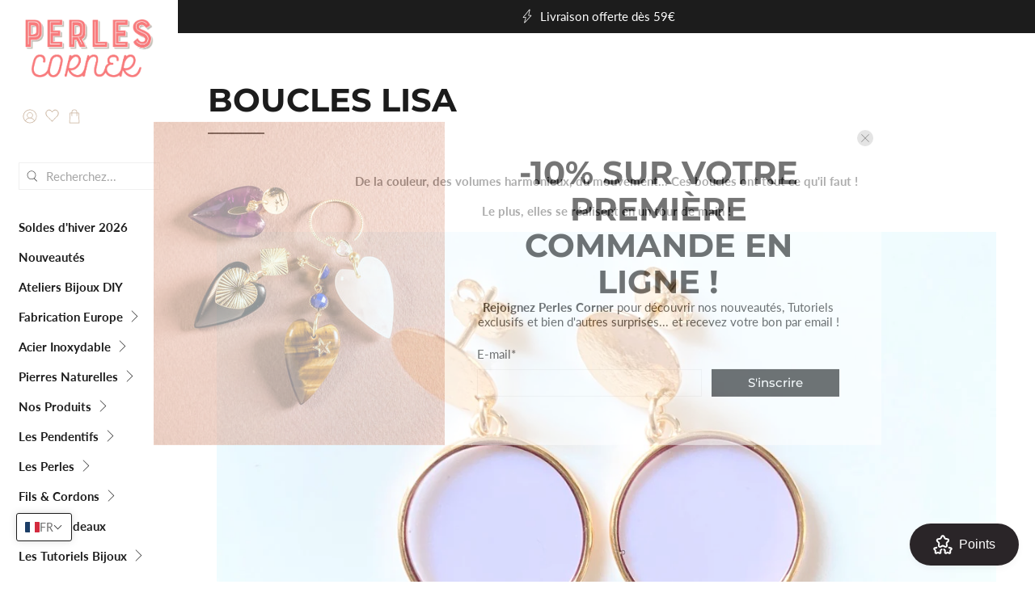

--- FILE ---
content_type: text/html; charset=utf-8
request_url: https://www.perlescorner.com/collections/boucles-lisa-1
body_size: 83234
content:


 <!doctype html>
<html class="no-js no-touch" lang="fr">
<head> <meta charset="utf-8"> <meta http-equiv="cleartype" content="on"> <meta name="robots" content="index,follow"> <meta name="viewport" content="width=device-width,initial-scale=1"> <meta name="theme-color" content="#ffffff"> <link rel="canonical" href="https://www.perlescorner.com/collections/boucles-lisa-1"><title>Boucles Lisa - Perles Corner</title> <!-- DNS prefetches --> <link rel="dns-prefetch" href="https://cdn.shopify.com"> <link rel="dns-prefetch" href="https://fonts.shopify.com"> <link rel="dns-prefetch" href="https://monorail-edge.shopifysvc.com"> <link rel="dns-prefetch" href="https://ajax.googleapis.com"> <!-- Preconnects --> <link rel="preconnect" href="https://cdn.shopify.com" crossorigin> <link rel="preconnect" href="https://fonts.shopify.com" crossorigin> <link rel="preconnect" href="https://monorail-edge.shopifysvc.com"> <link rel="preconnect" href="https://ajax.googleapis.com"> <!-- Preloads --> <!-- Preload CSS --> <link rel="preload" href="//www.perlescorner.com/cdn/shop/t/110/assets/fancybox.css?v=30466120580444283401763456291" as="style"> <link rel="preload" href="//www.perlescorner.com/cdn/shop/t/110/assets/styles.css?v=76568213502099135551763456482" as="style"> <!-- Preload JS --> <link rel="preload" href="https://ajax.googleapis.com/ajax/libs/jquery/3.6.0/jquery.min.js" as="script"> <link rel="preload" href="//www.perlescorner.com/cdn/shop/t/110/assets/vendors.js?v=105789364703734492431763456291" as="script"> <link rel="preload" href="//www.perlescorner.com/cdn/shop/t/110/assets/utilities.js?v=178049412956046755721763456291" as="script"> <link rel="preload" href="//www.perlescorner.com/cdn/shop/t/110/assets/app.js?v=81322670175719717591763456291" as="script"> <link rel="preload" href="/services/javascripts/currencies.js" as="script"> <link rel="preload" href="//www.perlescorner.com/cdn/shop/t/110/assets/currencyConversion.js?v=131509219858779596601763456291" as="script"> <!-- CSS for Flex --> <link rel="stylesheet" href="//www.perlescorner.com/cdn/shop/t/110/assets/fancybox.css?v=30466120580444283401763456291"> <link rel="stylesheet" href="//www.perlescorner.com/cdn/shop/t/110/assets/styles.css?v=76568213502099135551763456482"> <script>
    window.PXUTheme = window.PXUTheme || {};
    window.PXUTheme.version = '5.3.2';
    window.PXUTheme.name = 'Flex';</script> <script>
    

window.PXUTheme = window.PXUTheme || {};


window.PXUTheme.info = {
  name: 'Flex',
  version: '3.0.0'
}


window.PXUTheme.currency = {};
window.PXUTheme.currency.show_multiple_currencies = false;
window.PXUTheme.currency.presentment_currency = "EUR";
window.PXUTheme.currency.default_currency = "USD";
window.PXUTheme.currency.display_format = "money_with_currency_format";
window.PXUTheme.currency.money_format = "\u0026euro;{{amount}} EUR";
window.PXUTheme.currency.money_format_no_currency = "\u0026euro;{{amount}}";
window.PXUTheme.currency.money_format_currency = "\u0026euro;{{amount}} EUR";
window.PXUTheme.currency.native_multi_currency = false;
window.PXUTheme.currency.iso_code = "EUR";
window.PXUTheme.currency.symbol = "€";



window.PXUTheme.allCountryOptionTags = "\u003coption value=\"France\" data-provinces=\"[]\"\u003eFrance\u003c\/option\u003e\n\u003coption value=\"Belgium\" data-provinces=\"[]\"\u003eBelgique\u003c\/option\u003e\n\u003coption value=\"Switzerland\" data-provinces=\"[]\"\u003eSuisse\u003c\/option\u003e\n\u003coption value=\"Italy\" data-provinces=\"[[\u0026quot;Agrigento\u0026quot;,\u0026quot;province d’Agrigente\u0026quot;],[\u0026quot;Alessandria\u0026quot;,\u0026quot;Province d’Alexandrie\u0026quot;],[\u0026quot;Ancona\u0026quot;,\u0026quot;province d’Ancône\u0026quot;],[\u0026quot;Aosta\u0026quot;,\u0026quot;Vallée d’Aoste\u0026quot;],[\u0026quot;Arezzo\u0026quot;,\u0026quot;province d’Arezzo\u0026quot;],[\u0026quot;Ascoli Piceno\u0026quot;,\u0026quot;province d’Ascoli Piceno\u0026quot;],[\u0026quot;Asti\u0026quot;,\u0026quot;Province d’Asti\u0026quot;],[\u0026quot;Avellino\u0026quot;,\u0026quot;province d’Avellino\u0026quot;],[\u0026quot;Bari\u0026quot;,\u0026quot;province de Bari\u0026quot;],[\u0026quot;Barletta-Andria-Trani\u0026quot;,\u0026quot;province de Barletta-Andria-Trani\u0026quot;],[\u0026quot;Belluno\u0026quot;,\u0026quot;province de Belluno\u0026quot;],[\u0026quot;Benevento\u0026quot;,\u0026quot;province de Bénévent\u0026quot;],[\u0026quot;Bergamo\u0026quot;,\u0026quot;Province de Bergame\u0026quot;],[\u0026quot;Biella\u0026quot;,\u0026quot;Province de Biella\u0026quot;],[\u0026quot;Bologna\u0026quot;,\u0026quot;Province de Bologne\u0026quot;],[\u0026quot;Bolzano\u0026quot;,\u0026quot;Province autonome de Bolzano\u0026quot;],[\u0026quot;Brescia\u0026quot;,\u0026quot;Province de Brescia\u0026quot;],[\u0026quot;Brindisi\u0026quot;,\u0026quot;Province de Brindisi\u0026quot;],[\u0026quot;Cagliari\u0026quot;,\u0026quot;Province de Cagliari\u0026quot;],[\u0026quot;Caltanissetta\u0026quot;,\u0026quot;Province de Caltanissetta\u0026quot;],[\u0026quot;Campobasso\u0026quot;,\u0026quot;Province de Campobasso\u0026quot;],[\u0026quot;Carbonia-Iglesias\u0026quot;,\u0026quot;Province de Carbonia-Iglesias\u0026quot;],[\u0026quot;Caserta\u0026quot;,\u0026quot;Province de Caserte\u0026quot;],[\u0026quot;Catania\u0026quot;,\u0026quot;Province de Catane\u0026quot;],[\u0026quot;Catanzaro\u0026quot;,\u0026quot;Province de Catanzaro\u0026quot;],[\u0026quot;Chieti\u0026quot;,\u0026quot;Province de Chieti\u0026quot;],[\u0026quot;Como\u0026quot;,\u0026quot;Province de Côme\u0026quot;],[\u0026quot;Cosenza\u0026quot;,\u0026quot;Province de Cosenza\u0026quot;],[\u0026quot;Cremona\u0026quot;,\u0026quot;Province de Crémone\u0026quot;],[\u0026quot;Crotone\u0026quot;,\u0026quot;Province de Crotone\u0026quot;],[\u0026quot;Cuneo\u0026quot;,\u0026quot;Province de Coni\u0026quot;],[\u0026quot;Enna\u0026quot;,\u0026quot;Province d’Enna\u0026quot;],[\u0026quot;Fermo\u0026quot;,\u0026quot;Province de Fermo\u0026quot;],[\u0026quot;Ferrara\u0026quot;,\u0026quot;Province de Ferrare\u0026quot;],[\u0026quot;Firenze\u0026quot;,\u0026quot;Province de Florence\u0026quot;],[\u0026quot;Foggia\u0026quot;,\u0026quot;Province de Foggia\u0026quot;],[\u0026quot;Forlì-Cesena\u0026quot;,\u0026quot;Province de Forlì-Cesena\u0026quot;],[\u0026quot;Frosinone\u0026quot;,\u0026quot;Province de Frosinone\u0026quot;],[\u0026quot;Genova\u0026quot;,\u0026quot;Ville métropolitaine de Gênes\u0026quot;],[\u0026quot;Gorizia\u0026quot;,\u0026quot;Province de Gorizia\u0026quot;],[\u0026quot;Grosseto\u0026quot;,\u0026quot;Province de Grosseto\u0026quot;],[\u0026quot;Imperia\u0026quot;,\u0026quot;Province d’Imperia\u0026quot;],[\u0026quot;Isernia\u0026quot;,\u0026quot;Province d’Isernia\u0026quot;],[\u0026quot;L\u0026#39;Aquila\u0026quot;,\u0026quot;Province de L’Aquila\u0026quot;],[\u0026quot;La Spezia\u0026quot;,\u0026quot;Province de La Spezia\u0026quot;],[\u0026quot;Latina\u0026quot;,\u0026quot;province de Latina\u0026quot;],[\u0026quot;Lecce\u0026quot;,\u0026quot;Province de Lecce\u0026quot;],[\u0026quot;Lecco\u0026quot;,\u0026quot;Province de Lecco\u0026quot;],[\u0026quot;Livorno\u0026quot;,\u0026quot;Province de Livourne\u0026quot;],[\u0026quot;Lodi\u0026quot;,\u0026quot;Province de Lodi\u0026quot;],[\u0026quot;Lucca\u0026quot;,\u0026quot;Province de Lucques\u0026quot;],[\u0026quot;Macerata\u0026quot;,\u0026quot;Province de Macerata\u0026quot;],[\u0026quot;Mantova\u0026quot;,\u0026quot;Province de Mantoue\u0026quot;],[\u0026quot;Massa-Carrara\u0026quot;,\u0026quot;Province de Massa-Carrara\u0026quot;],[\u0026quot;Matera\u0026quot;,\u0026quot;Province de Matera\u0026quot;],[\u0026quot;Medio Campidano\u0026quot;,\u0026quot;Province du Medio Campidano\u0026quot;],[\u0026quot;Messina\u0026quot;,\u0026quot;Province de Messine\u0026quot;],[\u0026quot;Milano\u0026quot;,\u0026quot;province de Milan\u0026quot;],[\u0026quot;Modena\u0026quot;,\u0026quot;Province de Modène\u0026quot;],[\u0026quot;Monza e Brianza\u0026quot;,\u0026quot;Province de Monza et de la Brianza\u0026quot;],[\u0026quot;Napoli\u0026quot;,\u0026quot;Ville métropolitaine de Naples\u0026quot;],[\u0026quot;Novara\u0026quot;,\u0026quot;Province de Novare\u0026quot;],[\u0026quot;Nuoro\u0026quot;,\u0026quot;Province de Nuoro\u0026quot;],[\u0026quot;Ogliastra\u0026quot;,\u0026quot;Province de l’Ogliastra\u0026quot;],[\u0026quot;Olbia-Tempio\u0026quot;,\u0026quot;Province d’Olbia-Tempio\u0026quot;],[\u0026quot;Oristano\u0026quot;,\u0026quot;Province d’Oristano\u0026quot;],[\u0026quot;Padova\u0026quot;,\u0026quot;Province de Padoue\u0026quot;],[\u0026quot;Palermo\u0026quot;,\u0026quot;Province de Palerme\u0026quot;],[\u0026quot;Parma\u0026quot;,\u0026quot;Province de Parme\u0026quot;],[\u0026quot;Pavia\u0026quot;,\u0026quot;province de Pavie\u0026quot;],[\u0026quot;Perugia\u0026quot;,\u0026quot;Province de Pérouse\u0026quot;],[\u0026quot;Pesaro e Urbino\u0026quot;,\u0026quot;Province de Pesaro et d’Urbino\u0026quot;],[\u0026quot;Pescara\u0026quot;,\u0026quot;Province de Pescara\u0026quot;],[\u0026quot;Piacenza\u0026quot;,\u0026quot;Province de Plaisance\u0026quot;],[\u0026quot;Pisa\u0026quot;,\u0026quot;Province de Pise\u0026quot;],[\u0026quot;Pistoia\u0026quot;,\u0026quot;Province de Pistoia\u0026quot;],[\u0026quot;Pordenone\u0026quot;,\u0026quot;Province de Pordenone\u0026quot;],[\u0026quot;Potenza\u0026quot;,\u0026quot;Province de Potenza\u0026quot;],[\u0026quot;Prato\u0026quot;,\u0026quot;Province de Prato\u0026quot;],[\u0026quot;Ragusa\u0026quot;,\u0026quot;Province de Raguse\u0026quot;],[\u0026quot;Ravenna\u0026quot;,\u0026quot;Province de Ravenne\u0026quot;],[\u0026quot;Reggio Calabria\u0026quot;,\u0026quot;Province de Reggio de Calabre\u0026quot;],[\u0026quot;Reggio Emilia\u0026quot;,\u0026quot;Province de Reggio d’Émilie\u0026quot;],[\u0026quot;Rieti\u0026quot;,\u0026quot;Province de Rieti\u0026quot;],[\u0026quot;Rimini\u0026quot;,\u0026quot;Province de Rimini\u0026quot;],[\u0026quot;Roma\u0026quot;,\u0026quot;Province de Rome\u0026quot;],[\u0026quot;Rovigo\u0026quot;,\u0026quot;province de Rovigo\u0026quot;],[\u0026quot;Salerno\u0026quot;,\u0026quot;Province de Salerne\u0026quot;],[\u0026quot;Sassari\u0026quot;,\u0026quot;Province de Sassari\u0026quot;],[\u0026quot;Savona\u0026quot;,\u0026quot;Province de Savone\u0026quot;],[\u0026quot;Siena\u0026quot;,\u0026quot;province de Sienne\u0026quot;],[\u0026quot;Siracusa\u0026quot;,\u0026quot;province de Syracuse\u0026quot;],[\u0026quot;Sondrio\u0026quot;,\u0026quot;province de Sondrio\u0026quot;],[\u0026quot;Taranto\u0026quot;,\u0026quot;province de Tarente\u0026quot;],[\u0026quot;Teramo\u0026quot;,\u0026quot;province de Teramo\u0026quot;],[\u0026quot;Terni\u0026quot;,\u0026quot;province de Terni\u0026quot;],[\u0026quot;Torino\u0026quot;,\u0026quot;province de Turin\u0026quot;],[\u0026quot;Trapani\u0026quot;,\u0026quot;province de Trapani\u0026quot;],[\u0026quot;Trento\u0026quot;,\u0026quot;province autonome de Trente\u0026quot;],[\u0026quot;Treviso\u0026quot;,\u0026quot;Province de Trévise\u0026quot;],[\u0026quot;Trieste\u0026quot;,\u0026quot;Province de Trieste\u0026quot;],[\u0026quot;Udine\u0026quot;,\u0026quot;Province d’Udine\u0026quot;],[\u0026quot;Varese\u0026quot;,\u0026quot;Province de Varèse\u0026quot;],[\u0026quot;Venezia\u0026quot;,\u0026quot;province de Venise\u0026quot;],[\u0026quot;Verbano-Cusio-Ossola\u0026quot;,\u0026quot;province du Verbano-Cusio-Ossola\u0026quot;],[\u0026quot;Vercelli\u0026quot;,\u0026quot;Province de Verceil\u0026quot;],[\u0026quot;Verona\u0026quot;,\u0026quot;province de Vérone\u0026quot;],[\u0026quot;Vibo Valentia\u0026quot;,\u0026quot;province de Vibo Valentia\u0026quot;],[\u0026quot;Vicenza\u0026quot;,\u0026quot;province de Vicence\u0026quot;],[\u0026quot;Viterbo\u0026quot;,\u0026quot;province de Viterbe\u0026quot;]]\"\u003eItalie\u003c\/option\u003e\n\u003coption value=\"---\" data-provinces=\"[]\"\u003e---\u003c\/option\u003e\n\u003coption value=\"Afghanistan\" data-provinces=\"[]\"\u003eAfghanistan\u003c\/option\u003e\n\u003coption value=\"South Africa\" data-provinces=\"[[\u0026quot;Eastern Cape\u0026quot;,\u0026quot;Cap oriental\u0026quot;],[\u0026quot;Free State\u0026quot;,\u0026quot;État-Libre\u0026quot;],[\u0026quot;Gauteng\u0026quot;,\u0026quot;Gauteng\u0026quot;],[\u0026quot;KwaZulu-Natal\u0026quot;,\u0026quot;KwaZulu-Natal\u0026quot;],[\u0026quot;Limpopo\u0026quot;,\u0026quot;Limpopo\u0026quot;],[\u0026quot;Mpumalanga\u0026quot;,\u0026quot;Mpumalanga\u0026quot;],[\u0026quot;North West\u0026quot;,\u0026quot;Nord-Ouest\u0026quot;],[\u0026quot;Northern Cape\u0026quot;,\u0026quot;Cap du Nord\u0026quot;],[\u0026quot;Western Cape\u0026quot;,\u0026quot;Cap occidental\u0026quot;]]\"\u003eAfrique du Sud\u003c\/option\u003e\n\u003coption value=\"Albania\" data-provinces=\"[]\"\u003eAlbanie\u003c\/option\u003e\n\u003coption value=\"Algeria\" data-provinces=\"[]\"\u003eAlgérie\u003c\/option\u003e\n\u003coption value=\"Germany\" data-provinces=\"[]\"\u003eAllemagne\u003c\/option\u003e\n\u003coption value=\"Andorra\" data-provinces=\"[]\"\u003eAndorre\u003c\/option\u003e\n\u003coption value=\"Angola\" data-provinces=\"[]\"\u003eAngola\u003c\/option\u003e\n\u003coption value=\"Anguilla\" data-provinces=\"[]\"\u003eAnguilla\u003c\/option\u003e\n\u003coption value=\"Antigua And Barbuda\" data-provinces=\"[]\"\u003eAntigua-et-Barbuda\u003c\/option\u003e\n\u003coption value=\"Saudi Arabia\" data-provinces=\"[]\"\u003eArabie saoudite\u003c\/option\u003e\n\u003coption value=\"Argentina\" data-provinces=\"[[\u0026quot;Buenos Aires\u0026quot;,\u0026quot;province de Buenos Aires\u0026quot;],[\u0026quot;Catamarca\u0026quot;,\u0026quot;province de Catamarca\u0026quot;],[\u0026quot;Chaco\u0026quot;,\u0026quot;province du Chaco\u0026quot;],[\u0026quot;Chubut\u0026quot;,\u0026quot;province de Chubut\u0026quot;],[\u0026quot;Ciudad Autónoma de Buenos Aires\u0026quot;,\u0026quot;ville Autonome de Buenos Aires\u0026quot;],[\u0026quot;Corrientes\u0026quot;,\u0026quot;province de Corrientes\u0026quot;],[\u0026quot;Córdoba\u0026quot;,\u0026quot;province de Córdoba\u0026quot;],[\u0026quot;Entre Ríos\u0026quot;,\u0026quot;province d’Entre Ríos\u0026quot;],[\u0026quot;Formosa\u0026quot;,\u0026quot;province de Formosa\u0026quot;],[\u0026quot;Jujuy\u0026quot;,\u0026quot;province de Jujuy\u0026quot;],[\u0026quot;La Pampa\u0026quot;,\u0026quot;province de La Pampa\u0026quot;],[\u0026quot;La Rioja\u0026quot;,\u0026quot;province de La Rioja\u0026quot;],[\u0026quot;Mendoza\u0026quot;,\u0026quot;province de Mendoza\u0026quot;],[\u0026quot;Misiones\u0026quot;,\u0026quot;province de Misiones\u0026quot;],[\u0026quot;Neuquén\u0026quot;,\u0026quot;province de Neuquén\u0026quot;],[\u0026quot;Río Negro\u0026quot;,\u0026quot;province de Río Negro\u0026quot;],[\u0026quot;Salta\u0026quot;,\u0026quot;province de Salta\u0026quot;],[\u0026quot;San Juan\u0026quot;,\u0026quot;province de San Juan\u0026quot;],[\u0026quot;San Luis\u0026quot;,\u0026quot;province de San Luis\u0026quot;],[\u0026quot;Santa Cruz\u0026quot;,\u0026quot;province de Santa Cruz\u0026quot;],[\u0026quot;Santa Fe\u0026quot;,\u0026quot;province de Santa Fe\u0026quot;],[\u0026quot;Santiago Del Estero\u0026quot;,\u0026quot;Santiago del Estero\u0026quot;],[\u0026quot;Tierra Del Fuego\u0026quot;,\u0026quot;Terre de Feu, Antarctique et Îles de l’Atlantique Sud\u0026quot;],[\u0026quot;Tucumán\u0026quot;,\u0026quot;province de Tucumán\u0026quot;]]\"\u003eArgentine\u003c\/option\u003e\n\u003coption value=\"Armenia\" data-provinces=\"[]\"\u003eArménie\u003c\/option\u003e\n\u003coption value=\"Aruba\" data-provinces=\"[]\"\u003eAruba\u003c\/option\u003e\n\u003coption value=\"Australia\" data-provinces=\"[[\u0026quot;Australian Capital Territory\u0026quot;,\u0026quot;Territoire de la capitale australienne\u0026quot;],[\u0026quot;New South Wales\u0026quot;,\u0026quot;Nouvelle-Galles du Sud\u0026quot;],[\u0026quot;Northern Territory\u0026quot;,\u0026quot;Territoire du Nord\u0026quot;],[\u0026quot;Queensland\u0026quot;,\u0026quot;Queensland\u0026quot;],[\u0026quot;South Australia\u0026quot;,\u0026quot;Australie-Méridionale\u0026quot;],[\u0026quot;Tasmania\u0026quot;,\u0026quot;Tasmanie\u0026quot;],[\u0026quot;Victoria\u0026quot;,\u0026quot;Victoria\u0026quot;],[\u0026quot;Western Australia\u0026quot;,\u0026quot;Australie-Occidentale\u0026quot;]]\"\u003eAustralie\u003c\/option\u003e\n\u003coption value=\"Austria\" data-provinces=\"[]\"\u003eAutriche\u003c\/option\u003e\n\u003coption value=\"Azerbaijan\" data-provinces=\"[]\"\u003eAzerbaïdjan\u003c\/option\u003e\n\u003coption value=\"Bahamas\" data-provinces=\"[]\"\u003eBahamas\u003c\/option\u003e\n\u003coption value=\"Bahrain\" data-provinces=\"[]\"\u003eBahreïn\u003c\/option\u003e\n\u003coption value=\"Bangladesh\" data-provinces=\"[]\"\u003eBangladesh\u003c\/option\u003e\n\u003coption value=\"Barbados\" data-provinces=\"[]\"\u003eBarbade\u003c\/option\u003e\n\u003coption value=\"Belgium\" data-provinces=\"[]\"\u003eBelgique\u003c\/option\u003e\n\u003coption value=\"Belize\" data-provinces=\"[]\"\u003eBelize\u003c\/option\u003e\n\u003coption value=\"Benin\" data-provinces=\"[]\"\u003eBénin\u003c\/option\u003e\n\u003coption value=\"Bermuda\" data-provinces=\"[]\"\u003eBermudes\u003c\/option\u003e\n\u003coption value=\"Bhutan\" data-provinces=\"[]\"\u003eBhoutan\u003c\/option\u003e\n\u003coption value=\"Belarus\" data-provinces=\"[]\"\u003eBiélorussie\u003c\/option\u003e\n\u003coption value=\"Bolivia\" data-provinces=\"[]\"\u003eBolivie\u003c\/option\u003e\n\u003coption value=\"Bosnia And Herzegovina\" data-provinces=\"[]\"\u003eBosnie-Herzégovine\u003c\/option\u003e\n\u003coption value=\"Botswana\" data-provinces=\"[]\"\u003eBotswana\u003c\/option\u003e\n\u003coption value=\"Brazil\" data-provinces=\"[[\u0026quot;Acre\u0026quot;,\u0026quot;Acre\u0026quot;],[\u0026quot;Alagoas\u0026quot;,\u0026quot;Alagoas\u0026quot;],[\u0026quot;Amapá\u0026quot;,\u0026quot;Amapá\u0026quot;],[\u0026quot;Amazonas\u0026quot;,\u0026quot;Amazonas\u0026quot;],[\u0026quot;Bahia\u0026quot;,\u0026quot;Bahia\u0026quot;],[\u0026quot;Ceará\u0026quot;,\u0026quot;Ceará\u0026quot;],[\u0026quot;Distrito Federal\u0026quot;,\u0026quot;District Fédéral\u0026quot;],[\u0026quot;Espírito Santo\u0026quot;,\u0026quot;Espírito Santo\u0026quot;],[\u0026quot;Goiás\u0026quot;,\u0026quot;Goiás\u0026quot;],[\u0026quot;Maranhão\u0026quot;,\u0026quot;Maranhão\u0026quot;],[\u0026quot;Mato Grosso\u0026quot;,\u0026quot;Mato Grosso\u0026quot;],[\u0026quot;Mato Grosso do Sul\u0026quot;,\u0026quot;Mato Grosso do Sul\u0026quot;],[\u0026quot;Minas Gerais\u0026quot;,\u0026quot;Minas Gerais\u0026quot;],[\u0026quot;Paraná\u0026quot;,\u0026quot;Paraná\u0026quot;],[\u0026quot;Paraíba\u0026quot;,\u0026quot;Paraíba\u0026quot;],[\u0026quot;Pará\u0026quot;,\u0026quot;Pará\u0026quot;],[\u0026quot;Pernambuco\u0026quot;,\u0026quot;Pernambouc\u0026quot;],[\u0026quot;Piauí\u0026quot;,\u0026quot;Piauí\u0026quot;],[\u0026quot;Rio Grande do Norte\u0026quot;,\u0026quot;Rio Grande do Norte\u0026quot;],[\u0026quot;Rio Grande do Sul\u0026quot;,\u0026quot;Rio Grande do Sul\u0026quot;],[\u0026quot;Rio de Janeiro\u0026quot;,\u0026quot;État de Rio de Janeiro\u0026quot;],[\u0026quot;Rondônia\u0026quot;,\u0026quot;Rondônia\u0026quot;],[\u0026quot;Roraima\u0026quot;,\u0026quot;Roraima\u0026quot;],[\u0026quot;Santa Catarina\u0026quot;,\u0026quot;Santa Catarina\u0026quot;],[\u0026quot;Sergipe\u0026quot;,\u0026quot;Sergipe\u0026quot;],[\u0026quot;São Paulo\u0026quot;,\u0026quot;État de São Paulo\u0026quot;],[\u0026quot;Tocantins\u0026quot;,\u0026quot;Tocantins\u0026quot;]]\"\u003eBrésil\u003c\/option\u003e\n\u003coption value=\"Brunei\" data-provinces=\"[]\"\u003eBrunei\u003c\/option\u003e\n\u003coption value=\"Bulgaria\" data-provinces=\"[]\"\u003eBulgarie\u003c\/option\u003e\n\u003coption value=\"Burkina Faso\" data-provinces=\"[]\"\u003eBurkina Faso\u003c\/option\u003e\n\u003coption value=\"Burundi\" data-provinces=\"[]\"\u003eBurundi\u003c\/option\u003e\n\u003coption value=\"Cambodia\" data-provinces=\"[]\"\u003eCambodge\u003c\/option\u003e\n\u003coption value=\"Republic of Cameroon\" data-provinces=\"[]\"\u003eCameroun\u003c\/option\u003e\n\u003coption value=\"Canada\" data-provinces=\"[[\u0026quot;Alberta\u0026quot;,\u0026quot;Alberta\u0026quot;],[\u0026quot;British Columbia\u0026quot;,\u0026quot;Colombie-Britannique\u0026quot;],[\u0026quot;Manitoba\u0026quot;,\u0026quot;Manitoba\u0026quot;],[\u0026quot;New Brunswick\u0026quot;,\u0026quot;Nouveau-Brunswick\u0026quot;],[\u0026quot;Newfoundland and Labrador\u0026quot;,\u0026quot;Terre-Neuve-et-Labrador\u0026quot;],[\u0026quot;Northwest Territories\u0026quot;,\u0026quot;Territoires du Nord-Ouest\u0026quot;],[\u0026quot;Nova Scotia\u0026quot;,\u0026quot;Nouvelle-Écosse\u0026quot;],[\u0026quot;Nunavut\u0026quot;,\u0026quot;Nunavut\u0026quot;],[\u0026quot;Ontario\u0026quot;,\u0026quot;Ontario\u0026quot;],[\u0026quot;Prince Edward Island\u0026quot;,\u0026quot;Île-du-Prince-Édouard\u0026quot;],[\u0026quot;Quebec\u0026quot;,\u0026quot;Québec\u0026quot;],[\u0026quot;Saskatchewan\u0026quot;,\u0026quot;Saskatchewan\u0026quot;],[\u0026quot;Yukon\u0026quot;,\u0026quot;Yukon\u0026quot;]]\"\u003eCanada\u003c\/option\u003e\n\u003coption value=\"Cape Verde\" data-provinces=\"[]\"\u003eCap-Vert\u003c\/option\u003e\n\u003coption value=\"Chile\" data-provinces=\"[[\u0026quot;Antofagasta\u0026quot;,\u0026quot;Région d’Antofagasta\u0026quot;],[\u0026quot;Araucanía\u0026quot;,\u0026quot;Région d’Araucanie\u0026quot;],[\u0026quot;Arica and Parinacota\u0026quot;,\u0026quot;Région d’Arica et Parinacota\u0026quot;],[\u0026quot;Atacama\u0026quot;,\u0026quot;Région d’Atacama\u0026quot;],[\u0026quot;Aysén\u0026quot;,\u0026quot;Région Aisén del General Carlos Ibáñez del Campo\u0026quot;],[\u0026quot;Biobío\u0026quot;,\u0026quot;Région du Biobío\u0026quot;],[\u0026quot;Coquimbo\u0026quot;,\u0026quot;Région de Coquimbo\u0026quot;],[\u0026quot;Los Lagos\u0026quot;,\u0026quot;Région des Lacs\u0026quot;],[\u0026quot;Los Ríos\u0026quot;,\u0026quot;Région des Fleuves\u0026quot;],[\u0026quot;Magallanes\u0026quot;,\u0026quot;Région de Magallanes et de l’Antarctique chilien\u0026quot;],[\u0026quot;Maule\u0026quot;,\u0026quot;Région du Maule\u0026quot;],[\u0026quot;O\u0026#39;Higgins\u0026quot;,\u0026quot;Région du Libertador General Bernardo O’Higgins\u0026quot;],[\u0026quot;Santiago\u0026quot;,\u0026quot;Région métropolitaine de Santiago\u0026quot;],[\u0026quot;Tarapacá\u0026quot;,\u0026quot;Région de Tarapacá\u0026quot;],[\u0026quot;Valparaíso\u0026quot;,\u0026quot;Région de Valparaíso\u0026quot;],[\u0026quot;Ñuble\u0026quot;,\u0026quot;Région de Ñuble\u0026quot;]]\"\u003eChili\u003c\/option\u003e\n\u003coption value=\"China\" data-provinces=\"[[\u0026quot;Anhui\u0026quot;,\u0026quot;Anhui\u0026quot;],[\u0026quot;Beijing\u0026quot;,\u0026quot;Pékin\u0026quot;],[\u0026quot;Chongqing\u0026quot;,\u0026quot;Chongqing\u0026quot;],[\u0026quot;Fujian\u0026quot;,\u0026quot;Fujian\u0026quot;],[\u0026quot;Gansu\u0026quot;,\u0026quot;Gansu\u0026quot;],[\u0026quot;Guangdong\u0026quot;,\u0026quot;Guangdong\u0026quot;],[\u0026quot;Guangxi\u0026quot;,\u0026quot;Guangxi\u0026quot;],[\u0026quot;Guizhou\u0026quot;,\u0026quot;Guizhou\u0026quot;],[\u0026quot;Hainan\u0026quot;,\u0026quot;Hainan\u0026quot;],[\u0026quot;Hebei\u0026quot;,\u0026quot;Hebei\u0026quot;],[\u0026quot;Heilongjiang\u0026quot;,\u0026quot;Heilongjiang\u0026quot;],[\u0026quot;Henan\u0026quot;,\u0026quot;Henan\u0026quot;],[\u0026quot;Hubei\u0026quot;,\u0026quot;Hubei\u0026quot;],[\u0026quot;Hunan\u0026quot;,\u0026quot;Hunan\u0026quot;],[\u0026quot;Inner Mongolia\u0026quot;,\u0026quot;Mongolie-Intérieure\u0026quot;],[\u0026quot;Jiangsu\u0026quot;,\u0026quot;Jiangsu\u0026quot;],[\u0026quot;Jiangxi\u0026quot;,\u0026quot;Jiangxi\u0026quot;],[\u0026quot;Jilin\u0026quot;,\u0026quot;Jilin\u0026quot;],[\u0026quot;Liaoning\u0026quot;,\u0026quot;Liaoning\u0026quot;],[\u0026quot;Ningxia\u0026quot;,\u0026quot;Níngxià\u0026quot;],[\u0026quot;Qinghai\u0026quot;,\u0026quot;Qinghai\u0026quot;],[\u0026quot;Shaanxi\u0026quot;,\u0026quot;Shaanxi\u0026quot;],[\u0026quot;Shandong\u0026quot;,\u0026quot;Shandong\u0026quot;],[\u0026quot;Shanghai\u0026quot;,\u0026quot;Shanghai\u0026quot;],[\u0026quot;Shanxi\u0026quot;,\u0026quot;Shanxi\u0026quot;],[\u0026quot;Sichuan\u0026quot;,\u0026quot;Sichuan\u0026quot;],[\u0026quot;Tianjin\u0026quot;,\u0026quot;Tianjin\u0026quot;],[\u0026quot;Xinjiang\u0026quot;,\u0026quot;Xinjiang\u0026quot;],[\u0026quot;Xizang\u0026quot;,\u0026quot;Région autonome du Tibet\u0026quot;],[\u0026quot;Yunnan\u0026quot;,\u0026quot;Yunnan\u0026quot;],[\u0026quot;Zhejiang\u0026quot;,\u0026quot;Zhejiang\u0026quot;]]\"\u003eChine\u003c\/option\u003e\n\u003coption value=\"Cyprus\" data-provinces=\"[]\"\u003eChypre\u003c\/option\u003e\n\u003coption value=\"Colombia\" data-provinces=\"[[\u0026quot;Amazonas\u0026quot;,\u0026quot;Amazonas\u0026quot;],[\u0026quot;Antioquia\u0026quot;,\u0026quot;Antioquia\u0026quot;],[\u0026quot;Arauca\u0026quot;,\u0026quot;Arauca\u0026quot;],[\u0026quot;Atlántico\u0026quot;,\u0026quot;Atlántico\u0026quot;],[\u0026quot;Bogotá, D.C.\u0026quot;,\u0026quot;Bogota\u0026quot;],[\u0026quot;Bolívar\u0026quot;,\u0026quot;Bolívar\u0026quot;],[\u0026quot;Boyacá\u0026quot;,\u0026quot;Boyacá\u0026quot;],[\u0026quot;Caldas\u0026quot;,\u0026quot;Caldas\u0026quot;],[\u0026quot;Caquetá\u0026quot;,\u0026quot;Caquetá\u0026quot;],[\u0026quot;Casanare\u0026quot;,\u0026quot;Casanare\u0026quot;],[\u0026quot;Cauca\u0026quot;,\u0026quot;Cauca\u0026quot;],[\u0026quot;Cesar\u0026quot;,\u0026quot;Cesar\u0026quot;],[\u0026quot;Chocó\u0026quot;,\u0026quot;Chocó\u0026quot;],[\u0026quot;Cundinamarca\u0026quot;,\u0026quot;Cundinamarca\u0026quot;],[\u0026quot;Córdoba\u0026quot;,\u0026quot;Córdoba\u0026quot;],[\u0026quot;Guainía\u0026quot;,\u0026quot;Guainía\u0026quot;],[\u0026quot;Guaviare\u0026quot;,\u0026quot;Guaviare\u0026quot;],[\u0026quot;Huila\u0026quot;,\u0026quot;Huila\u0026quot;],[\u0026quot;La Guajira\u0026quot;,\u0026quot;La Guajira\u0026quot;],[\u0026quot;Magdalena\u0026quot;,\u0026quot;Magdalena\u0026quot;],[\u0026quot;Meta\u0026quot;,\u0026quot;Meta\u0026quot;],[\u0026quot;Nariño\u0026quot;,\u0026quot;Nariño\u0026quot;],[\u0026quot;Norte de Santander\u0026quot;,\u0026quot;Norte de Santander\u0026quot;],[\u0026quot;Putumayo\u0026quot;,\u0026quot;Putumayo\u0026quot;],[\u0026quot;Quindío\u0026quot;,\u0026quot;Quindío\u0026quot;],[\u0026quot;Risaralda\u0026quot;,\u0026quot;Risaralda\u0026quot;],[\u0026quot;San Andrés, Providencia y Santa Catalina\u0026quot;,\u0026quot;Archipel de San Andrés, Providencia et Santa Catalina\u0026quot;],[\u0026quot;Santander\u0026quot;,\u0026quot;Santander\u0026quot;],[\u0026quot;Sucre\u0026quot;,\u0026quot;Sucre\u0026quot;],[\u0026quot;Tolima\u0026quot;,\u0026quot;Tolima\u0026quot;],[\u0026quot;Valle del Cauca\u0026quot;,\u0026quot;Valle del Cauca\u0026quot;],[\u0026quot;Vaupés\u0026quot;,\u0026quot;Vaupés\u0026quot;],[\u0026quot;Vichada\u0026quot;,\u0026quot;Vichada\u0026quot;]]\"\u003eColombie\u003c\/option\u003e\n\u003coption value=\"Comoros\" data-provinces=\"[]\"\u003eComores\u003c\/option\u003e\n\u003coption value=\"Congo\" data-provinces=\"[]\"\u003eCongo-Brazzaville\u003c\/option\u003e\n\u003coption value=\"Congo, The Democratic Republic Of The\" data-provinces=\"[]\"\u003eCongo-Kinshasa\u003c\/option\u003e\n\u003coption value=\"South Korea\" data-provinces=\"[[\u0026quot;Busan\u0026quot;,\u0026quot;Busan\u0026quot;],[\u0026quot;Chungbuk\u0026quot;,\u0026quot;Chungcheongbuk\u0026quot;],[\u0026quot;Chungnam\u0026quot;,\u0026quot;Chungcheong du Sud\u0026quot;],[\u0026quot;Daegu\u0026quot;,\u0026quot;Daegu\u0026quot;],[\u0026quot;Daejeon\u0026quot;,\u0026quot;Daejeon\u0026quot;],[\u0026quot;Gangwon\u0026quot;,\u0026quot;Gangwon\u0026quot;],[\u0026quot;Gwangju\u0026quot;,\u0026quot;Gwangju\u0026quot;],[\u0026quot;Gyeongbuk\u0026quot;,\u0026quot;Gyeongsang du Nord\u0026quot;],[\u0026quot;Gyeonggi\u0026quot;,\u0026quot;Gyeonggi\u0026quot;],[\u0026quot;Gyeongnam\u0026quot;,\u0026quot;Gyeongsang du Sud\u0026quot;],[\u0026quot;Incheon\u0026quot;,\u0026quot;Incheon\u0026quot;],[\u0026quot;Jeju\u0026quot;,\u0026quot;Jeju-do\u0026quot;],[\u0026quot;Jeonbuk\u0026quot;,\u0026quot;Jeolla du Nord\u0026quot;],[\u0026quot;Jeonnam\u0026quot;,\u0026quot;Jeolla du Sud\u0026quot;],[\u0026quot;Sejong\u0026quot;,\u0026quot;Sejong\u0026quot;],[\u0026quot;Seoul\u0026quot;,\u0026quot;Séoul\u0026quot;],[\u0026quot;Ulsan\u0026quot;,\u0026quot;Ulsan\u0026quot;]]\"\u003eCorée du Sud\u003c\/option\u003e\n\u003coption value=\"Costa Rica\" data-provinces=\"[[\u0026quot;Alajuela\u0026quot;,\u0026quot;Alajuela\u0026quot;],[\u0026quot;Cartago\u0026quot;,\u0026quot;Cartago\u0026quot;],[\u0026quot;Guanacaste\u0026quot;,\u0026quot;Guanacaste\u0026quot;],[\u0026quot;Heredia\u0026quot;,\u0026quot;Heredia\u0026quot;],[\u0026quot;Limón\u0026quot;,\u0026quot;Limón\u0026quot;],[\u0026quot;Puntarenas\u0026quot;,\u0026quot;Puntarenas\u0026quot;],[\u0026quot;San José\u0026quot;,\u0026quot;San José\u0026quot;]]\"\u003eCosta Rica\u003c\/option\u003e\n\u003coption value=\"Croatia\" data-provinces=\"[]\"\u003eCroatie\u003c\/option\u003e\n\u003coption value=\"Curaçao\" data-provinces=\"[]\"\u003eCuraçao\u003c\/option\u003e\n\u003coption value=\"Côte d'Ivoire\" data-provinces=\"[]\"\u003eCôte d’Ivoire\u003c\/option\u003e\n\u003coption value=\"Denmark\" data-provinces=\"[]\"\u003eDanemark\u003c\/option\u003e\n\u003coption value=\"Djibouti\" data-provinces=\"[]\"\u003eDjibouti\u003c\/option\u003e\n\u003coption value=\"Dominica\" data-provinces=\"[]\"\u003eDominique\u003c\/option\u003e\n\u003coption value=\"Egypt\" data-provinces=\"[[\u0026quot;6th of October\u0026quot;,\u0026quot;6 octobre\u0026quot;],[\u0026quot;Al Sharqia\u0026quot;,\u0026quot;Ach-Charqiya\u0026quot;],[\u0026quot;Alexandria\u0026quot;,\u0026quot;Gouvernorat d’Alexandrie\u0026quot;],[\u0026quot;Aswan\u0026quot;,\u0026quot;Gouvernorat d’Assouan\u0026quot;],[\u0026quot;Asyut\u0026quot;,\u0026quot;Gouvernorat d’Assiout\u0026quot;],[\u0026quot;Beheira\u0026quot;,\u0026quot;Gouvernorat de Beheira\u0026quot;],[\u0026quot;Beni Suef\u0026quot;,\u0026quot;Gouvernorat de Beni Souef\u0026quot;],[\u0026quot;Cairo\u0026quot;,\u0026quot;Gouvernorat du Caire\u0026quot;],[\u0026quot;Dakahlia\u0026quot;,\u0026quot;Gouvernorat de Dakahleya\u0026quot;],[\u0026quot;Damietta\u0026quot;,\u0026quot;Gouvernorat de Damiette\u0026quot;],[\u0026quot;Faiyum\u0026quot;,\u0026quot;Gouvernorat du Fayoum\u0026quot;],[\u0026quot;Gharbia\u0026quot;,\u0026quot;Gouvernorat de Gharbeya\u0026quot;],[\u0026quot;Giza\u0026quot;,\u0026quot;Gouvernorat de Gizeh\u0026quot;],[\u0026quot;Helwan\u0026quot;,\u0026quot;Helwan\u0026quot;],[\u0026quot;Ismailia\u0026quot;,\u0026quot;Gouvernorat d’Ismaïlia\u0026quot;],[\u0026quot;Kafr el-Sheikh\u0026quot;,\u0026quot;Gouvernorat de Kafr el-Cheik\u0026quot;],[\u0026quot;Luxor\u0026quot;,\u0026quot;Gouvernorat de Louxor\u0026quot;],[\u0026quot;Matrouh\u0026quot;,\u0026quot;Gouvernorat de Marsa-Matruh\u0026quot;],[\u0026quot;Minya\u0026quot;,\u0026quot;Gouvernorat de Minya\u0026quot;],[\u0026quot;Monufia\u0026quot;,\u0026quot;Gouvernorat de Menufeya\u0026quot;],[\u0026quot;New Valley\u0026quot;,\u0026quot;Gouvernorat de la Nouvelle-Vallée\u0026quot;],[\u0026quot;North Sinai\u0026quot;,\u0026quot;Gouvernorat du Sinaï Nord\u0026quot;],[\u0026quot;Port Said\u0026quot;,\u0026quot;Gouvernorat de Port-Saïd\u0026quot;],[\u0026quot;Qalyubia\u0026quot;,\u0026quot;Gouvernorat de Qalyubiya\u0026quot;],[\u0026quot;Qena\u0026quot;,\u0026quot;gouvernorat de Qena\u0026quot;],[\u0026quot;Red Sea\u0026quot;,\u0026quot;Gouvernorat de la Mer-Rouge\u0026quot;],[\u0026quot;Sohag\u0026quot;,\u0026quot;Gouvernorat de Sohag\u0026quot;],[\u0026quot;South Sinai\u0026quot;,\u0026quot;Gouvernorat du Sinaï Sud\u0026quot;],[\u0026quot;Suez\u0026quot;,\u0026quot;Gouvernorat de Suez\u0026quot;]]\"\u003eÉgypte\u003c\/option\u003e\n\u003coption value=\"United Arab Emirates\" data-provinces=\"[[\u0026quot;Abu Dhabi\u0026quot;,\u0026quot;Abou Dabi\u0026quot;],[\u0026quot;Ajman\u0026quot;,\u0026quot;Ajman\u0026quot;],[\u0026quot;Dubai\u0026quot;,\u0026quot;Dubaï\u0026quot;],[\u0026quot;Fujairah\u0026quot;,\u0026quot;Fujaïrah\u0026quot;],[\u0026quot;Ras al-Khaimah\u0026quot;,\u0026quot;Ras el Khaïmah\u0026quot;],[\u0026quot;Sharjah\u0026quot;,\u0026quot;Charjah\u0026quot;],[\u0026quot;Umm al-Quwain\u0026quot;,\u0026quot;Oumm al Qaïwaïn\u0026quot;]]\"\u003eÉmirats arabes unis\u003c\/option\u003e\n\u003coption value=\"Ecuador\" data-provinces=\"[]\"\u003eÉquateur\u003c\/option\u003e\n\u003coption value=\"Eritrea\" data-provinces=\"[]\"\u003eÉrythrée\u003c\/option\u003e\n\u003coption value=\"Spain\" data-provinces=\"[[\u0026quot;A Coruña\u0026quot;,\u0026quot;province de La Corogne\u0026quot;],[\u0026quot;Albacete\u0026quot;,\u0026quot;province d’Albacete\u0026quot;],[\u0026quot;Alicante\u0026quot;,\u0026quot;province d’Alicante\u0026quot;],[\u0026quot;Almería\u0026quot;,\u0026quot;province d’Almería\u0026quot;],[\u0026quot;Asturias\u0026quot;,\u0026quot;Asturias\u0026quot;],[\u0026quot;Badajoz\u0026quot;,\u0026quot;province de Badajoz\u0026quot;],[\u0026quot;Balears\u0026quot;,\u0026quot;Îles Baléares²\u0026quot;],[\u0026quot;Barcelona\u0026quot;,\u0026quot;province de Barcelone\u0026quot;],[\u0026quot;Burgos\u0026quot;,\u0026quot;province de Burgos\u0026quot;],[\u0026quot;Cantabria\u0026quot;,\u0026quot;Cantabrie²\u0026quot;],[\u0026quot;Castellón\u0026quot;,\u0026quot;province de Castellón\u0026quot;],[\u0026quot;Ceuta\u0026quot;,\u0026quot;Ceuta\u0026quot;],[\u0026quot;Ciudad Real\u0026quot;,\u0026quot;province de Ciudad Real\u0026quot;],[\u0026quot;Cuenca\u0026quot;,\u0026quot;province de Cuenca\u0026quot;],[\u0026quot;Cáceres\u0026quot;,\u0026quot;province de Cáceres\u0026quot;],[\u0026quot;Cádiz\u0026quot;,\u0026quot;province de Cadix\u0026quot;],[\u0026quot;Córdoba\u0026quot;,\u0026quot;province de Cordoue\u0026quot;],[\u0026quot;Girona\u0026quot;,\u0026quot;province de Gérone\u0026quot;],[\u0026quot;Granada\u0026quot;,\u0026quot;province de Grenade\u0026quot;],[\u0026quot;Guadalajara\u0026quot;,\u0026quot;province de Guadalajara\u0026quot;],[\u0026quot;Guipúzcoa\u0026quot;,\u0026quot;Guipuscoa\u0026quot;],[\u0026quot;Huelva\u0026quot;,\u0026quot;province de Huelva\u0026quot;],[\u0026quot;Huesca\u0026quot;,\u0026quot;province de Huesca\u0026quot;],[\u0026quot;Jaén\u0026quot;,\u0026quot;province de Jaén\u0026quot;],[\u0026quot;La Rioja\u0026quot;,\u0026quot;La Rioja\u0026quot;],[\u0026quot;Las Palmas\u0026quot;,\u0026quot;province de Las Palmas\u0026quot;],[\u0026quot;León\u0026quot;,\u0026quot;province de León\u0026quot;],[\u0026quot;Lleida\u0026quot;,\u0026quot;province de Lérida\u0026quot;],[\u0026quot;Lugo\u0026quot;,\u0026quot;province de Lugo\u0026quot;],[\u0026quot;Madrid\u0026quot;,\u0026quot;province de Madrid\u0026quot;],[\u0026quot;Melilla\u0026quot;,\u0026quot;Melilla\u0026quot;],[\u0026quot;Murcia\u0026quot;,\u0026quot;province de Murcie\u0026quot;],[\u0026quot;Málaga\u0026quot;,\u0026quot;province de Málaga\u0026quot;],[\u0026quot;Navarra\u0026quot;,\u0026quot;communauté forale de Navarre²\u0026quot;],[\u0026quot;Ourense\u0026quot;,\u0026quot;province d’Ourense\u0026quot;],[\u0026quot;Palencia\u0026quot;,\u0026quot;province de Palencia\u0026quot;],[\u0026quot;Pontevedra\u0026quot;,\u0026quot;province de Pontevedra\u0026quot;],[\u0026quot;Salamanca\u0026quot;,\u0026quot;province de Salamanque\u0026quot;],[\u0026quot;Santa Cruz de Tenerife\u0026quot;,\u0026quot;province de Santa Cruz de Ténérife\u0026quot;],[\u0026quot;Segovia\u0026quot;,\u0026quot;province de Ségovie\u0026quot;],[\u0026quot;Sevilla\u0026quot;,\u0026quot;province de Séville\u0026quot;],[\u0026quot;Soria\u0026quot;,\u0026quot;province de Soria\u0026quot;],[\u0026quot;Tarragona\u0026quot;,\u0026quot;province de Tarragone\u0026quot;],[\u0026quot;Teruel\u0026quot;,\u0026quot;province de Teruel\u0026quot;],[\u0026quot;Toledo\u0026quot;,\u0026quot;province de Tolède\u0026quot;],[\u0026quot;Valencia\u0026quot;,\u0026quot;province de Valence\u0026quot;],[\u0026quot;Valladolid\u0026quot;,\u0026quot;province de Valladolid\u0026quot;],[\u0026quot;Vizcaya\u0026quot;,\u0026quot;Biscaye\u0026quot;],[\u0026quot;Zamora\u0026quot;,\u0026quot;province de Zamora\u0026quot;],[\u0026quot;Zaragoza\u0026quot;,\u0026quot;province de Saragosse\u0026quot;],[\u0026quot;Álava\u0026quot;,\u0026quot;province d’Alava\u0026quot;],[\u0026quot;Ávila\u0026quot;,\u0026quot;province d’Ávila\u0026quot;]]\"\u003eEspagne\u003c\/option\u003e\n\u003coption value=\"Estonia\" data-provinces=\"[]\"\u003eEstonie\u003c\/option\u003e\n\u003coption value=\"Eswatini\" data-provinces=\"[]\"\u003eEswatini\u003c\/option\u003e\n\u003coption value=\"Holy See (Vatican City State)\" data-provinces=\"[]\"\u003eÉtat de la Cité du Vatican\u003c\/option\u003e\n\u003coption value=\"United States\" data-provinces=\"[[\u0026quot;Alabama\u0026quot;,\u0026quot;Alabama\u0026quot;],[\u0026quot;Alaska\u0026quot;,\u0026quot;Alaska\u0026quot;],[\u0026quot;American Samoa\u0026quot;,\u0026quot;Samoa américaines\u0026quot;],[\u0026quot;Arizona\u0026quot;,\u0026quot;Arizona\u0026quot;],[\u0026quot;Arkansas\u0026quot;,\u0026quot;Arkansas\u0026quot;],[\u0026quot;Armed Forces Americas\u0026quot;,\u0026quot;Forces armées des Amériques\u0026quot;],[\u0026quot;Armed Forces Europe\u0026quot;,\u0026quot;Forces armées d\u0026#39;Europe\u0026quot;],[\u0026quot;Armed Forces Pacific\u0026quot;,\u0026quot;Forces armées du Pacifique\u0026quot;],[\u0026quot;California\u0026quot;,\u0026quot;Californie\u0026quot;],[\u0026quot;Colorado\u0026quot;,\u0026quot;Colorado\u0026quot;],[\u0026quot;Connecticut\u0026quot;,\u0026quot;Connecticut\u0026quot;],[\u0026quot;Delaware\u0026quot;,\u0026quot;Delaware\u0026quot;],[\u0026quot;District of Columbia\u0026quot;,\u0026quot;Washington\u0026quot;],[\u0026quot;Federated States of Micronesia\u0026quot;,\u0026quot;Micronésie\u0026quot;],[\u0026quot;Florida\u0026quot;,\u0026quot;Floride\u0026quot;],[\u0026quot;Georgia\u0026quot;,\u0026quot;Géorgie\u0026quot;],[\u0026quot;Guam\u0026quot;,\u0026quot;Guam\u0026quot;],[\u0026quot;Hawaii\u0026quot;,\u0026quot;Hawaï\u0026quot;],[\u0026quot;Idaho\u0026quot;,\u0026quot;Idaho\u0026quot;],[\u0026quot;Illinois\u0026quot;,\u0026quot;Illinois\u0026quot;],[\u0026quot;Indiana\u0026quot;,\u0026quot;Indiana\u0026quot;],[\u0026quot;Iowa\u0026quot;,\u0026quot;Iowa\u0026quot;],[\u0026quot;Kansas\u0026quot;,\u0026quot;Kansas\u0026quot;],[\u0026quot;Kentucky\u0026quot;,\u0026quot;Kentucky\u0026quot;],[\u0026quot;Louisiana\u0026quot;,\u0026quot;Louisiane\u0026quot;],[\u0026quot;Maine\u0026quot;,\u0026quot;Maine\u0026quot;],[\u0026quot;Marshall Islands\u0026quot;,\u0026quot;Îles Marshall\u0026quot;],[\u0026quot;Maryland\u0026quot;,\u0026quot;Maryland\u0026quot;],[\u0026quot;Massachusetts\u0026quot;,\u0026quot;Massachusetts\u0026quot;],[\u0026quot;Michigan\u0026quot;,\u0026quot;Michigan\u0026quot;],[\u0026quot;Minnesota\u0026quot;,\u0026quot;Minnesota\u0026quot;],[\u0026quot;Mississippi\u0026quot;,\u0026quot;Mississippi\u0026quot;],[\u0026quot;Missouri\u0026quot;,\u0026quot;Missouri\u0026quot;],[\u0026quot;Montana\u0026quot;,\u0026quot;Montana\u0026quot;],[\u0026quot;Nebraska\u0026quot;,\u0026quot;Nebraska\u0026quot;],[\u0026quot;Nevada\u0026quot;,\u0026quot;Nevada\u0026quot;],[\u0026quot;New Hampshire\u0026quot;,\u0026quot;New Hampshire\u0026quot;],[\u0026quot;New Jersey\u0026quot;,\u0026quot;New Jersey\u0026quot;],[\u0026quot;New Mexico\u0026quot;,\u0026quot;Nouveau-Mexique\u0026quot;],[\u0026quot;New York\u0026quot;,\u0026quot;New York\u0026quot;],[\u0026quot;North Carolina\u0026quot;,\u0026quot;Caroline du Nord\u0026quot;],[\u0026quot;North Dakota\u0026quot;,\u0026quot;Dakota du Nord\u0026quot;],[\u0026quot;Northern Mariana Islands\u0026quot;,\u0026quot;Îles Mariannes du Nord\u0026quot;],[\u0026quot;Ohio\u0026quot;,\u0026quot;Ohio\u0026quot;],[\u0026quot;Oklahoma\u0026quot;,\u0026quot;Oklahoma\u0026quot;],[\u0026quot;Oregon\u0026quot;,\u0026quot;Oregon\u0026quot;],[\u0026quot;Palau\u0026quot;,\u0026quot;Palaos\u0026quot;],[\u0026quot;Pennsylvania\u0026quot;,\u0026quot;Pennsylvanie\u0026quot;],[\u0026quot;Puerto Rico\u0026quot;,\u0026quot;Porto Rico\u0026quot;],[\u0026quot;Rhode Island\u0026quot;,\u0026quot;Rhode Island\u0026quot;],[\u0026quot;South Carolina\u0026quot;,\u0026quot;Caroline du Sud\u0026quot;],[\u0026quot;South Dakota\u0026quot;,\u0026quot;Dakota du Sud\u0026quot;],[\u0026quot;Tennessee\u0026quot;,\u0026quot;Tennessee\u0026quot;],[\u0026quot;Texas\u0026quot;,\u0026quot;Texas\u0026quot;],[\u0026quot;Utah\u0026quot;,\u0026quot;Utah\u0026quot;],[\u0026quot;Vermont\u0026quot;,\u0026quot;Vermont\u0026quot;],[\u0026quot;Virgin Islands\u0026quot;,\u0026quot;Îles Vierges des États-Unis\u0026quot;],[\u0026quot;Virginia\u0026quot;,\u0026quot;Virginie\u0026quot;],[\u0026quot;Washington\u0026quot;,\u0026quot;État de Washington\u0026quot;],[\u0026quot;West Virginia\u0026quot;,\u0026quot;Virginie-Occidentale\u0026quot;],[\u0026quot;Wisconsin\u0026quot;,\u0026quot;Wisconsin\u0026quot;],[\u0026quot;Wyoming\u0026quot;,\u0026quot;Wyoming\u0026quot;]]\"\u003eÉtats-Unis\u003c\/option\u003e\n\u003coption value=\"Ethiopia\" data-provinces=\"[]\"\u003eÉthiopie\u003c\/option\u003e\n\u003coption value=\"Fiji\" data-provinces=\"[]\"\u003eFidji\u003c\/option\u003e\n\u003coption value=\"Finland\" data-provinces=\"[]\"\u003eFinlande\u003c\/option\u003e\n\u003coption value=\"France\" data-provinces=\"[]\"\u003eFrance\u003c\/option\u003e\n\u003coption value=\"Gabon\" data-provinces=\"[]\"\u003eGabon\u003c\/option\u003e\n\u003coption value=\"Gambia\" data-provinces=\"[]\"\u003eGambie\u003c\/option\u003e\n\u003coption value=\"Georgia\" data-provinces=\"[]\"\u003eGéorgie\u003c\/option\u003e\n\u003coption value=\"South Georgia And The South Sandwich Islands\" data-provinces=\"[]\"\u003eGéorgie du Sud-et-les Îles Sandwich du Sud\u003c\/option\u003e\n\u003coption value=\"Ghana\" data-provinces=\"[]\"\u003eGhana\u003c\/option\u003e\n\u003coption value=\"Gibraltar\" data-provinces=\"[]\"\u003eGibraltar\u003c\/option\u003e\n\u003coption value=\"Greece\" data-provinces=\"[]\"\u003eGrèce\u003c\/option\u003e\n\u003coption value=\"Grenada\" data-provinces=\"[]\"\u003eGrenade\u003c\/option\u003e\n\u003coption value=\"Greenland\" data-provinces=\"[]\"\u003eGroenland\u003c\/option\u003e\n\u003coption value=\"Guadeloupe\" data-provinces=\"[]\"\u003eGuadeloupe\u003c\/option\u003e\n\u003coption value=\"Guatemala\" data-provinces=\"[[\u0026quot;Alta Verapaz\u0026quot;,\u0026quot;département d’Alta Verapaz\u0026quot;],[\u0026quot;Baja Verapaz\u0026quot;,\u0026quot;département de Baja Verapaz\u0026quot;],[\u0026quot;Chimaltenango\u0026quot;,\u0026quot;département de Chimaltenango\u0026quot;],[\u0026quot;Chiquimula\u0026quot;,\u0026quot;département de Chiquimula\u0026quot;],[\u0026quot;El Progreso\u0026quot;,\u0026quot;département d’El Progreso\u0026quot;],[\u0026quot;Escuintla\u0026quot;,\u0026quot;Departement d’Escuintla\u0026quot;],[\u0026quot;Guatemala\u0026quot;,\u0026quot;département de Guatemala\u0026quot;],[\u0026quot;Huehuetenango\u0026quot;,\u0026quot;département de Huehuetenango\u0026quot;],[\u0026quot;Izabal\u0026quot;,\u0026quot;département d’Izabal\u0026quot;],[\u0026quot;Jalapa\u0026quot;,\u0026quot;département de Jalapa\u0026quot;],[\u0026quot;Jutiapa\u0026quot;,\u0026quot;département de Jutiapa\u0026quot;],[\u0026quot;Petén\u0026quot;,\u0026quot;département du Petén\u0026quot;],[\u0026quot;Quetzaltenango\u0026quot;,\u0026quot;département de Quetzaltenango\u0026quot;],[\u0026quot;Quiché\u0026quot;,\u0026quot;département du Quiché\u0026quot;],[\u0026quot;Retalhuleu\u0026quot;,\u0026quot;département de Retalhuleu\u0026quot;],[\u0026quot;Sacatepéquez\u0026quot;,\u0026quot;département de Sacatepéquez\u0026quot;],[\u0026quot;San Marcos\u0026quot;,\u0026quot;département de San Marcos\u0026quot;],[\u0026quot;Santa Rosa\u0026quot;,\u0026quot;département de Santa Rosa\u0026quot;],[\u0026quot;Sololá\u0026quot;,\u0026quot;département de Sololá\u0026quot;],[\u0026quot;Suchitepéquez\u0026quot;,\u0026quot;département de Suchitepéquez\u0026quot;],[\u0026quot;Totonicapán\u0026quot;,\u0026quot;département de Totonicapán\u0026quot;],[\u0026quot;Zacapa\u0026quot;,\u0026quot;département de Zacapa\u0026quot;]]\"\u003eGuatemala\u003c\/option\u003e\n\u003coption value=\"Guernsey\" data-provinces=\"[]\"\u003eGuernesey\u003c\/option\u003e\n\u003coption value=\"Guinea\" data-provinces=\"[]\"\u003eGuinée\u003c\/option\u003e\n\u003coption value=\"Equatorial Guinea\" data-provinces=\"[]\"\u003eGuinée équatoriale\u003c\/option\u003e\n\u003coption value=\"Guinea Bissau\" data-provinces=\"[]\"\u003eGuinée-Bissau\u003c\/option\u003e\n\u003coption value=\"Guyana\" data-provinces=\"[]\"\u003eGuyana\u003c\/option\u003e\n\u003coption value=\"French Guiana\" data-provinces=\"[]\"\u003eGuyane française\u003c\/option\u003e\n\u003coption value=\"Haiti\" data-provinces=\"[]\"\u003eHaïti\u003c\/option\u003e\n\u003coption value=\"Honduras\" data-provinces=\"[]\"\u003eHonduras\u003c\/option\u003e\n\u003coption value=\"Hungary\" data-provinces=\"[]\"\u003eHongrie\u003c\/option\u003e\n\u003coption value=\"Christmas Island\" data-provinces=\"[]\"\u003eÎle Christmas\u003c\/option\u003e\n\u003coption value=\"Norfolk Island\" data-provinces=\"[]\"\u003eÎle Norfolk\u003c\/option\u003e\n\u003coption value=\"Isle Of Man\" data-provinces=\"[]\"\u003eÎle de Man\u003c\/option\u003e\n\u003coption value=\"Aland Islands\" data-provinces=\"[]\"\u003eÎles Åland\u003c\/option\u003e\n\u003coption value=\"Cayman Islands\" data-provinces=\"[]\"\u003eÎles Caïmans\u003c\/option\u003e\n\u003coption value=\"Cocos (Keeling) Islands\" data-provinces=\"[]\"\u003eÎles Cocos\u003c\/option\u003e\n\u003coption value=\"Cook Islands\" data-provinces=\"[]\"\u003eÎles Cook\u003c\/option\u003e\n\u003coption value=\"Faroe Islands\" data-provinces=\"[]\"\u003eÎles Féroé\u003c\/option\u003e\n\u003coption value=\"Falkland Islands (Malvinas)\" data-provinces=\"[]\"\u003eÎles Malouines\u003c\/option\u003e\n\u003coption value=\"Pitcairn\" data-provinces=\"[]\"\u003eÎles Pitcairn\u003c\/option\u003e\n\u003coption value=\"Solomon Islands\" data-provinces=\"[]\"\u003eÎles Salomon\u003c\/option\u003e\n\u003coption value=\"Turks and Caicos Islands\" data-provinces=\"[]\"\u003eÎles Turques-et-Caïques\u003c\/option\u003e\n\u003coption value=\"Virgin Islands, British\" data-provinces=\"[]\"\u003eÎles Vierges britanniques\u003c\/option\u003e\n\u003coption value=\"United States Minor Outlying Islands\" data-provinces=\"[]\"\u003eÎles mineures éloignées des États-Unis\u003c\/option\u003e\n\u003coption value=\"India\" data-provinces=\"[[\u0026quot;Andaman and Nicobar Islands\u0026quot;,\u0026quot;Îles Andaman-et-Nicobar\u0026quot;],[\u0026quot;Andhra Pradesh\u0026quot;,\u0026quot;Andhra Pradesh\u0026quot;],[\u0026quot;Arunachal Pradesh\u0026quot;,\u0026quot;Arunachal Pradesh\u0026quot;],[\u0026quot;Assam\u0026quot;,\u0026quot;Assam\u0026quot;],[\u0026quot;Bihar\u0026quot;,\u0026quot;Bihar\u0026quot;],[\u0026quot;Chandigarh\u0026quot;,\u0026quot;Chandigarh\u0026quot;],[\u0026quot;Chhattisgarh\u0026quot;,\u0026quot;Chhattisgarh\u0026quot;],[\u0026quot;Dadra and Nagar Haveli\u0026quot;,\u0026quot;Dadra et Nagar Haveli\u0026quot;],[\u0026quot;Daman and Diu\u0026quot;,\u0026quot;Daman et Diu\u0026quot;],[\u0026quot;Delhi\u0026quot;,\u0026quot;Delhi\u0026quot;],[\u0026quot;Goa\u0026quot;,\u0026quot;Goa\u0026quot;],[\u0026quot;Gujarat\u0026quot;,\u0026quot;Gujarat\u0026quot;],[\u0026quot;Haryana\u0026quot;,\u0026quot;Haryana\u0026quot;],[\u0026quot;Himachal Pradesh\u0026quot;,\u0026quot;Himachal Pradesh\u0026quot;],[\u0026quot;Jammu and Kashmir\u0026quot;,\u0026quot;Jammu-et-Cachemire\u0026quot;],[\u0026quot;Jharkhand\u0026quot;,\u0026quot;Jharkhand\u0026quot;],[\u0026quot;Karnataka\u0026quot;,\u0026quot;Karnataka\u0026quot;],[\u0026quot;Kerala\u0026quot;,\u0026quot;Kerala\u0026quot;],[\u0026quot;Ladakh\u0026quot;,\u0026quot;Ladakh\u0026quot;],[\u0026quot;Lakshadweep\u0026quot;,\u0026quot;Lakshadweep\u0026quot;],[\u0026quot;Madhya Pradesh\u0026quot;,\u0026quot;Madhya Pradesh\u0026quot;],[\u0026quot;Maharashtra\u0026quot;,\u0026quot;Maharashtra\u0026quot;],[\u0026quot;Manipur\u0026quot;,\u0026quot;Manipur\u0026quot;],[\u0026quot;Meghalaya\u0026quot;,\u0026quot;Meghalaya\u0026quot;],[\u0026quot;Mizoram\u0026quot;,\u0026quot;Mizoram\u0026quot;],[\u0026quot;Nagaland\u0026quot;,\u0026quot;Nagaland\u0026quot;],[\u0026quot;Odisha\u0026quot;,\u0026quot;Odisha\u0026quot;],[\u0026quot;Puducherry\u0026quot;,\u0026quot;Territoire de Pondichéry\u0026quot;],[\u0026quot;Punjab\u0026quot;,\u0026quot;Pendjab\u0026quot;],[\u0026quot;Rajasthan\u0026quot;,\u0026quot;Rajasthan\u0026quot;],[\u0026quot;Sikkim\u0026quot;,\u0026quot;Sikkim\u0026quot;],[\u0026quot;Tamil Nadu\u0026quot;,\u0026quot;Tamil Nadu\u0026quot;],[\u0026quot;Telangana\u0026quot;,\u0026quot;Telangana\u0026quot;],[\u0026quot;Tripura\u0026quot;,\u0026quot;Tripura\u0026quot;],[\u0026quot;Uttar Pradesh\u0026quot;,\u0026quot;Uttar Pradesh\u0026quot;],[\u0026quot;Uttarakhand\u0026quot;,\u0026quot;Uttarakhand\u0026quot;],[\u0026quot;West Bengal\u0026quot;,\u0026quot;Bengale-Occidental\u0026quot;]]\"\u003eInde\u003c\/option\u003e\n\u003coption value=\"Indonesia\" data-provinces=\"[[\u0026quot;Aceh\u0026quot;,\u0026quot;Aceh\u0026quot;],[\u0026quot;Bali\u0026quot;,\u0026quot;province de Bali\u0026quot;],[\u0026quot;Bangka Belitung\u0026quot;,\u0026quot;Îles Bangka Belitung\u0026quot;],[\u0026quot;Banten\u0026quot;,\u0026quot;Banten\u0026quot;],[\u0026quot;Bengkulu\u0026quot;,\u0026quot;Bengkulu (province)\u0026quot;],[\u0026quot;Gorontalo\u0026quot;,\u0026quot;Gorontalo\u0026quot;],[\u0026quot;Jakarta\u0026quot;,\u0026quot;Jakarta\u0026quot;],[\u0026quot;Jambi\u0026quot;,\u0026quot;Jambi\u0026quot;],[\u0026quot;Jawa Barat\u0026quot;,\u0026quot;Java occidental\u0026quot;],[\u0026quot;Jawa Tengah\u0026quot;,\u0026quot;Java central\u0026quot;],[\u0026quot;Jawa Timur\u0026quot;,\u0026quot;Java oriental\u0026quot;],[\u0026quot;Kalimantan Barat\u0026quot;,\u0026quot;Kalimantan occidental\u0026quot;],[\u0026quot;Kalimantan Selatan\u0026quot;,\u0026quot;Kalimantan du Sud\u0026quot;],[\u0026quot;Kalimantan Tengah\u0026quot;,\u0026quot;Kalimantan central\u0026quot;],[\u0026quot;Kalimantan Timur\u0026quot;,\u0026quot;Kalimantan oriental\u0026quot;],[\u0026quot;Kalimantan Utara\u0026quot;,\u0026quot;Nord Kalimantan\u0026quot;],[\u0026quot;Kepulauan Riau\u0026quot;,\u0026quot;Îles Riau\u0026quot;],[\u0026quot;Lampung\u0026quot;,\u0026quot;Lampung\u0026quot;],[\u0026quot;Maluku\u0026quot;,\u0026quot;Moluques\u0026quot;],[\u0026quot;Maluku Utara\u0026quot;,\u0026quot;Moluques du Nord\u0026quot;],[\u0026quot;North Sumatra\u0026quot;,\u0026quot;Sumatra du Nord\u0026quot;],[\u0026quot;Nusa Tenggara Barat\u0026quot;,\u0026quot;Petites Îles de la Sonde occidentales\u0026quot;],[\u0026quot;Nusa Tenggara Timur\u0026quot;,\u0026quot;Petites Îles de la Sonde orientales\u0026quot;],[\u0026quot;Papua\u0026quot;,\u0026quot;Papouasie\u0026quot;],[\u0026quot;Papua Barat\u0026quot;,\u0026quot;Papouasie occidentale\u0026quot;],[\u0026quot;Riau\u0026quot;,\u0026quot;Riau\u0026quot;],[\u0026quot;South Sumatra\u0026quot;,\u0026quot;Sumatra du Sud\u0026quot;],[\u0026quot;Sulawesi Barat\u0026quot;,\u0026quot;Sulawesi occidental\u0026quot;],[\u0026quot;Sulawesi Selatan\u0026quot;,\u0026quot;Sulawesi du Sud\u0026quot;],[\u0026quot;Sulawesi Tengah\u0026quot;,\u0026quot;Sulawesi central\u0026quot;],[\u0026quot;Sulawesi Tenggara\u0026quot;,\u0026quot;Sulawesi du Sud-Est\u0026quot;],[\u0026quot;Sulawesi Utara\u0026quot;,\u0026quot;Sulawesi du Nord\u0026quot;],[\u0026quot;West Sumatra\u0026quot;,\u0026quot;Sumatra occidental\u0026quot;],[\u0026quot;Yogyakarta\u0026quot;,\u0026quot;Territoire spécial de Yogyakarta\u0026quot;]]\"\u003eIndonésie\u003c\/option\u003e\n\u003coption value=\"Iraq\" data-provinces=\"[]\"\u003eIrak\u003c\/option\u003e\n\u003coption value=\"Ireland\" data-provinces=\"[[\u0026quot;Carlow\u0026quot;,\u0026quot;Comté de Carlow\u0026quot;],[\u0026quot;Cavan\u0026quot;,\u0026quot;comté de Cavan\u0026quot;],[\u0026quot;Clare\u0026quot;,\u0026quot;Comté de Clare\u0026quot;],[\u0026quot;Cork\u0026quot;,\u0026quot;comté de Cork\u0026quot;],[\u0026quot;Donegal\u0026quot;,\u0026quot;Comté de Donegal\u0026quot;],[\u0026quot;Dublin\u0026quot;,\u0026quot;Comté de Dublin\u0026quot;],[\u0026quot;Galway\u0026quot;,\u0026quot;Comté de Galway\u0026quot;],[\u0026quot;Kerry\u0026quot;,\u0026quot;comté de Kerry\u0026quot;],[\u0026quot;Kildare\u0026quot;,\u0026quot;Comté de Kildare\u0026quot;],[\u0026quot;Kilkenny\u0026quot;,\u0026quot;comté de Kilkenny\u0026quot;],[\u0026quot;Laois\u0026quot;,\u0026quot;comté de Laois\u0026quot;],[\u0026quot;Leitrim\u0026quot;,\u0026quot;Comté de Leitrim\u0026quot;],[\u0026quot;Limerick\u0026quot;,\u0026quot;comté de Limerick\u0026quot;],[\u0026quot;Longford\u0026quot;,\u0026quot;Comté de Longford\u0026quot;],[\u0026quot;Louth\u0026quot;,\u0026quot;comté de Louth\u0026quot;],[\u0026quot;Mayo\u0026quot;,\u0026quot;Comté de Mayo\u0026quot;],[\u0026quot;Meath\u0026quot;,\u0026quot;comté de Meath\u0026quot;],[\u0026quot;Monaghan\u0026quot;,\u0026quot;Comté de Monaghan\u0026quot;],[\u0026quot;Offaly\u0026quot;,\u0026quot;Comté d’Offaly\u0026quot;],[\u0026quot;Roscommon\u0026quot;,\u0026quot;Comté de Roscommon\u0026quot;],[\u0026quot;Sligo\u0026quot;,\u0026quot;Comté de Sligo\u0026quot;],[\u0026quot;Tipperary\u0026quot;,\u0026quot;comté de Tipperary\u0026quot;],[\u0026quot;Waterford\u0026quot;,\u0026quot;comté de Waterford\u0026quot;],[\u0026quot;Westmeath\u0026quot;,\u0026quot;Comté de Westmeath\u0026quot;],[\u0026quot;Wexford\u0026quot;,\u0026quot;Comté de Wexford\u0026quot;],[\u0026quot;Wicklow\u0026quot;,\u0026quot;Comté de Wicklow\u0026quot;]]\"\u003eIrlande\u003c\/option\u003e\n\u003coption value=\"Iceland\" data-provinces=\"[]\"\u003eIslande\u003c\/option\u003e\n\u003coption value=\"Israel\" data-provinces=\"[]\"\u003eIsraël\u003c\/option\u003e\n\u003coption value=\"Italy\" data-provinces=\"[[\u0026quot;Agrigento\u0026quot;,\u0026quot;province d’Agrigente\u0026quot;],[\u0026quot;Alessandria\u0026quot;,\u0026quot;Province d’Alexandrie\u0026quot;],[\u0026quot;Ancona\u0026quot;,\u0026quot;province d’Ancône\u0026quot;],[\u0026quot;Aosta\u0026quot;,\u0026quot;Vallée d’Aoste\u0026quot;],[\u0026quot;Arezzo\u0026quot;,\u0026quot;province d’Arezzo\u0026quot;],[\u0026quot;Ascoli Piceno\u0026quot;,\u0026quot;province d’Ascoli Piceno\u0026quot;],[\u0026quot;Asti\u0026quot;,\u0026quot;Province d’Asti\u0026quot;],[\u0026quot;Avellino\u0026quot;,\u0026quot;province d’Avellino\u0026quot;],[\u0026quot;Bari\u0026quot;,\u0026quot;province de Bari\u0026quot;],[\u0026quot;Barletta-Andria-Trani\u0026quot;,\u0026quot;province de Barletta-Andria-Trani\u0026quot;],[\u0026quot;Belluno\u0026quot;,\u0026quot;province de Belluno\u0026quot;],[\u0026quot;Benevento\u0026quot;,\u0026quot;province de Bénévent\u0026quot;],[\u0026quot;Bergamo\u0026quot;,\u0026quot;Province de Bergame\u0026quot;],[\u0026quot;Biella\u0026quot;,\u0026quot;Province de Biella\u0026quot;],[\u0026quot;Bologna\u0026quot;,\u0026quot;Province de Bologne\u0026quot;],[\u0026quot;Bolzano\u0026quot;,\u0026quot;Province autonome de Bolzano\u0026quot;],[\u0026quot;Brescia\u0026quot;,\u0026quot;Province de Brescia\u0026quot;],[\u0026quot;Brindisi\u0026quot;,\u0026quot;Province de Brindisi\u0026quot;],[\u0026quot;Cagliari\u0026quot;,\u0026quot;Province de Cagliari\u0026quot;],[\u0026quot;Caltanissetta\u0026quot;,\u0026quot;Province de Caltanissetta\u0026quot;],[\u0026quot;Campobasso\u0026quot;,\u0026quot;Province de Campobasso\u0026quot;],[\u0026quot;Carbonia-Iglesias\u0026quot;,\u0026quot;Province de Carbonia-Iglesias\u0026quot;],[\u0026quot;Caserta\u0026quot;,\u0026quot;Province de Caserte\u0026quot;],[\u0026quot;Catania\u0026quot;,\u0026quot;Province de Catane\u0026quot;],[\u0026quot;Catanzaro\u0026quot;,\u0026quot;Province de Catanzaro\u0026quot;],[\u0026quot;Chieti\u0026quot;,\u0026quot;Province de Chieti\u0026quot;],[\u0026quot;Como\u0026quot;,\u0026quot;Province de Côme\u0026quot;],[\u0026quot;Cosenza\u0026quot;,\u0026quot;Province de Cosenza\u0026quot;],[\u0026quot;Cremona\u0026quot;,\u0026quot;Province de Crémone\u0026quot;],[\u0026quot;Crotone\u0026quot;,\u0026quot;Province de Crotone\u0026quot;],[\u0026quot;Cuneo\u0026quot;,\u0026quot;Province de Coni\u0026quot;],[\u0026quot;Enna\u0026quot;,\u0026quot;Province d’Enna\u0026quot;],[\u0026quot;Fermo\u0026quot;,\u0026quot;Province de Fermo\u0026quot;],[\u0026quot;Ferrara\u0026quot;,\u0026quot;Province de Ferrare\u0026quot;],[\u0026quot;Firenze\u0026quot;,\u0026quot;Province de Florence\u0026quot;],[\u0026quot;Foggia\u0026quot;,\u0026quot;Province de Foggia\u0026quot;],[\u0026quot;Forlì-Cesena\u0026quot;,\u0026quot;Province de Forlì-Cesena\u0026quot;],[\u0026quot;Frosinone\u0026quot;,\u0026quot;Province de Frosinone\u0026quot;],[\u0026quot;Genova\u0026quot;,\u0026quot;Ville métropolitaine de Gênes\u0026quot;],[\u0026quot;Gorizia\u0026quot;,\u0026quot;Province de Gorizia\u0026quot;],[\u0026quot;Grosseto\u0026quot;,\u0026quot;Province de Grosseto\u0026quot;],[\u0026quot;Imperia\u0026quot;,\u0026quot;Province d’Imperia\u0026quot;],[\u0026quot;Isernia\u0026quot;,\u0026quot;Province d’Isernia\u0026quot;],[\u0026quot;L\u0026#39;Aquila\u0026quot;,\u0026quot;Province de L’Aquila\u0026quot;],[\u0026quot;La Spezia\u0026quot;,\u0026quot;Province de La Spezia\u0026quot;],[\u0026quot;Latina\u0026quot;,\u0026quot;province de Latina\u0026quot;],[\u0026quot;Lecce\u0026quot;,\u0026quot;Province de Lecce\u0026quot;],[\u0026quot;Lecco\u0026quot;,\u0026quot;Province de Lecco\u0026quot;],[\u0026quot;Livorno\u0026quot;,\u0026quot;Province de Livourne\u0026quot;],[\u0026quot;Lodi\u0026quot;,\u0026quot;Province de Lodi\u0026quot;],[\u0026quot;Lucca\u0026quot;,\u0026quot;Province de Lucques\u0026quot;],[\u0026quot;Macerata\u0026quot;,\u0026quot;Province de Macerata\u0026quot;],[\u0026quot;Mantova\u0026quot;,\u0026quot;Province de Mantoue\u0026quot;],[\u0026quot;Massa-Carrara\u0026quot;,\u0026quot;Province de Massa-Carrara\u0026quot;],[\u0026quot;Matera\u0026quot;,\u0026quot;Province de Matera\u0026quot;],[\u0026quot;Medio Campidano\u0026quot;,\u0026quot;Province du Medio Campidano\u0026quot;],[\u0026quot;Messina\u0026quot;,\u0026quot;Province de Messine\u0026quot;],[\u0026quot;Milano\u0026quot;,\u0026quot;province de Milan\u0026quot;],[\u0026quot;Modena\u0026quot;,\u0026quot;Province de Modène\u0026quot;],[\u0026quot;Monza e Brianza\u0026quot;,\u0026quot;Province de Monza et de la Brianza\u0026quot;],[\u0026quot;Napoli\u0026quot;,\u0026quot;Ville métropolitaine de Naples\u0026quot;],[\u0026quot;Novara\u0026quot;,\u0026quot;Province de Novare\u0026quot;],[\u0026quot;Nuoro\u0026quot;,\u0026quot;Province de Nuoro\u0026quot;],[\u0026quot;Ogliastra\u0026quot;,\u0026quot;Province de l’Ogliastra\u0026quot;],[\u0026quot;Olbia-Tempio\u0026quot;,\u0026quot;Province d’Olbia-Tempio\u0026quot;],[\u0026quot;Oristano\u0026quot;,\u0026quot;Province d’Oristano\u0026quot;],[\u0026quot;Padova\u0026quot;,\u0026quot;Province de Padoue\u0026quot;],[\u0026quot;Palermo\u0026quot;,\u0026quot;Province de Palerme\u0026quot;],[\u0026quot;Parma\u0026quot;,\u0026quot;Province de Parme\u0026quot;],[\u0026quot;Pavia\u0026quot;,\u0026quot;province de Pavie\u0026quot;],[\u0026quot;Perugia\u0026quot;,\u0026quot;Province de Pérouse\u0026quot;],[\u0026quot;Pesaro e Urbino\u0026quot;,\u0026quot;Province de Pesaro et d’Urbino\u0026quot;],[\u0026quot;Pescara\u0026quot;,\u0026quot;Province de Pescara\u0026quot;],[\u0026quot;Piacenza\u0026quot;,\u0026quot;Province de Plaisance\u0026quot;],[\u0026quot;Pisa\u0026quot;,\u0026quot;Province de Pise\u0026quot;],[\u0026quot;Pistoia\u0026quot;,\u0026quot;Province de Pistoia\u0026quot;],[\u0026quot;Pordenone\u0026quot;,\u0026quot;Province de Pordenone\u0026quot;],[\u0026quot;Potenza\u0026quot;,\u0026quot;Province de Potenza\u0026quot;],[\u0026quot;Prato\u0026quot;,\u0026quot;Province de Prato\u0026quot;],[\u0026quot;Ragusa\u0026quot;,\u0026quot;Province de Raguse\u0026quot;],[\u0026quot;Ravenna\u0026quot;,\u0026quot;Province de Ravenne\u0026quot;],[\u0026quot;Reggio Calabria\u0026quot;,\u0026quot;Province de Reggio de Calabre\u0026quot;],[\u0026quot;Reggio Emilia\u0026quot;,\u0026quot;Province de Reggio d’Émilie\u0026quot;],[\u0026quot;Rieti\u0026quot;,\u0026quot;Province de Rieti\u0026quot;],[\u0026quot;Rimini\u0026quot;,\u0026quot;Province de Rimini\u0026quot;],[\u0026quot;Roma\u0026quot;,\u0026quot;Province de Rome\u0026quot;],[\u0026quot;Rovigo\u0026quot;,\u0026quot;province de Rovigo\u0026quot;],[\u0026quot;Salerno\u0026quot;,\u0026quot;Province de Salerne\u0026quot;],[\u0026quot;Sassari\u0026quot;,\u0026quot;Province de Sassari\u0026quot;],[\u0026quot;Savona\u0026quot;,\u0026quot;Province de Savone\u0026quot;],[\u0026quot;Siena\u0026quot;,\u0026quot;province de Sienne\u0026quot;],[\u0026quot;Siracusa\u0026quot;,\u0026quot;province de Syracuse\u0026quot;],[\u0026quot;Sondrio\u0026quot;,\u0026quot;province de Sondrio\u0026quot;],[\u0026quot;Taranto\u0026quot;,\u0026quot;province de Tarente\u0026quot;],[\u0026quot;Teramo\u0026quot;,\u0026quot;province de Teramo\u0026quot;],[\u0026quot;Terni\u0026quot;,\u0026quot;province de Terni\u0026quot;],[\u0026quot;Torino\u0026quot;,\u0026quot;province de Turin\u0026quot;],[\u0026quot;Trapani\u0026quot;,\u0026quot;province de Trapani\u0026quot;],[\u0026quot;Trento\u0026quot;,\u0026quot;province autonome de Trente\u0026quot;],[\u0026quot;Treviso\u0026quot;,\u0026quot;Province de Trévise\u0026quot;],[\u0026quot;Trieste\u0026quot;,\u0026quot;Province de Trieste\u0026quot;],[\u0026quot;Udine\u0026quot;,\u0026quot;Province d’Udine\u0026quot;],[\u0026quot;Varese\u0026quot;,\u0026quot;Province de Varèse\u0026quot;],[\u0026quot;Venezia\u0026quot;,\u0026quot;province de Venise\u0026quot;],[\u0026quot;Verbano-Cusio-Ossola\u0026quot;,\u0026quot;province du Verbano-Cusio-Ossola\u0026quot;],[\u0026quot;Vercelli\u0026quot;,\u0026quot;Province de Verceil\u0026quot;],[\u0026quot;Verona\u0026quot;,\u0026quot;province de Vérone\u0026quot;],[\u0026quot;Vibo Valentia\u0026quot;,\u0026quot;province de Vibo Valentia\u0026quot;],[\u0026quot;Vicenza\u0026quot;,\u0026quot;province de Vicence\u0026quot;],[\u0026quot;Viterbo\u0026quot;,\u0026quot;province de Viterbe\u0026quot;]]\"\u003eItalie\u003c\/option\u003e\n\u003coption value=\"Jamaica\" data-provinces=\"[]\"\u003eJamaïque\u003c\/option\u003e\n\u003coption value=\"Japan\" data-provinces=\"[[\u0026quot;Aichi\u0026quot;,\u0026quot;préfecture d’Aichi\u0026quot;],[\u0026quot;Akita\u0026quot;,\u0026quot;préfecture d’Akita\u0026quot;],[\u0026quot;Aomori\u0026quot;,\u0026quot;préfecture d’Aomori\u0026quot;],[\u0026quot;Chiba\u0026quot;,\u0026quot;préfecture de Chiba\u0026quot;],[\u0026quot;Ehime\u0026quot;,\u0026quot;préfecture d’Ehime\u0026quot;],[\u0026quot;Fukui\u0026quot;,\u0026quot;préfecture de Fukui\u0026quot;],[\u0026quot;Fukuoka\u0026quot;,\u0026quot;préfecture de Fukuoka\u0026quot;],[\u0026quot;Fukushima\u0026quot;,\u0026quot;préfecture de Fukushima\u0026quot;],[\u0026quot;Gifu\u0026quot;,\u0026quot;préfecture de Gifu\u0026quot;],[\u0026quot;Gunma\u0026quot;,\u0026quot;préfecture de Gunma\u0026quot;],[\u0026quot;Hiroshima\u0026quot;,\u0026quot;préfecture de Hiroshima\u0026quot;],[\u0026quot;Hokkaidō\u0026quot;,\u0026quot;préfecture de Hokkaidō\u0026quot;],[\u0026quot;Hyōgo\u0026quot;,\u0026quot;préfecture de Hyōgo\u0026quot;],[\u0026quot;Ibaraki\u0026quot;,\u0026quot;préfecture d’Ibaraki\u0026quot;],[\u0026quot;Ishikawa\u0026quot;,\u0026quot;préfecture d’Ishikawa\u0026quot;],[\u0026quot;Iwate\u0026quot;,\u0026quot;préfecture d’Iwate\u0026quot;],[\u0026quot;Kagawa\u0026quot;,\u0026quot;préfecture de Kagawa\u0026quot;],[\u0026quot;Kagoshima\u0026quot;,\u0026quot;préfecture de Kagoshima\u0026quot;],[\u0026quot;Kanagawa\u0026quot;,\u0026quot;préfecture de Kanagawa\u0026quot;],[\u0026quot;Kumamoto\u0026quot;,\u0026quot;préfecture de Kumamoto\u0026quot;],[\u0026quot;Kyōto\u0026quot;,\u0026quot;préfecture de Kyoto\u0026quot;],[\u0026quot;Kōchi\u0026quot;,\u0026quot;préfecture de Kōchi\u0026quot;],[\u0026quot;Mie\u0026quot;,\u0026quot;préfecture de Mie\u0026quot;],[\u0026quot;Miyagi\u0026quot;,\u0026quot;préfecture de Miyagi\u0026quot;],[\u0026quot;Miyazaki\u0026quot;,\u0026quot;préfecture de Miyazaki\u0026quot;],[\u0026quot;Nagano\u0026quot;,\u0026quot;préfecture de Nagano\u0026quot;],[\u0026quot;Nagasaki\u0026quot;,\u0026quot;préfecture de Nagasaki\u0026quot;],[\u0026quot;Nara\u0026quot;,\u0026quot;préfecture de Nara\u0026quot;],[\u0026quot;Niigata\u0026quot;,\u0026quot;préfecture de Niigata\u0026quot;],[\u0026quot;Okayama\u0026quot;,\u0026quot;préfecture d’Okayama\u0026quot;],[\u0026quot;Okinawa\u0026quot;,\u0026quot;préfecture d’Okinawa\u0026quot;],[\u0026quot;Saga\u0026quot;,\u0026quot;préfecture de Saga\u0026quot;],[\u0026quot;Saitama\u0026quot;,\u0026quot;préfecture de Saitama\u0026quot;],[\u0026quot;Shiga\u0026quot;,\u0026quot;préfecture de Shiga\u0026quot;],[\u0026quot;Shimane\u0026quot;,\u0026quot;préfecture de Shimane\u0026quot;],[\u0026quot;Shizuoka\u0026quot;,\u0026quot;préfecture de Shizuoka\u0026quot;],[\u0026quot;Tochigi\u0026quot;,\u0026quot;préfecture de Tochigi\u0026quot;],[\u0026quot;Tokushima\u0026quot;,\u0026quot;préfecture de Tokushima\u0026quot;],[\u0026quot;Tottori\u0026quot;,\u0026quot;préfecture de Tottori\u0026quot;],[\u0026quot;Toyama\u0026quot;,\u0026quot;préfecture de Toyama\u0026quot;],[\u0026quot;Tōkyō\u0026quot;,\u0026quot;Tokyo\u0026quot;],[\u0026quot;Wakayama\u0026quot;,\u0026quot;préfecture de Wakayama\u0026quot;],[\u0026quot;Yamagata\u0026quot;,\u0026quot;préfecture de Yamagata\u0026quot;],[\u0026quot;Yamaguchi\u0026quot;,\u0026quot;préfecture de Yamaguchi\u0026quot;],[\u0026quot;Yamanashi\u0026quot;,\u0026quot;préfecture de Yamanashi\u0026quot;],[\u0026quot;Ōita\u0026quot;,\u0026quot;préfecture d’Ōita\u0026quot;],[\u0026quot;Ōsaka\u0026quot;,\u0026quot;préfecture d’Osaka\u0026quot;]]\"\u003eJapon\u003c\/option\u003e\n\u003coption value=\"Jersey\" data-provinces=\"[]\"\u003eJersey\u003c\/option\u003e\n\u003coption value=\"Jordan\" data-provinces=\"[]\"\u003eJordanie\u003c\/option\u003e\n\u003coption value=\"Kazakhstan\" data-provinces=\"[]\"\u003eKazakhstan\u003c\/option\u003e\n\u003coption value=\"Kenya\" data-provinces=\"[]\"\u003eKenya\u003c\/option\u003e\n\u003coption value=\"Kyrgyzstan\" data-provinces=\"[]\"\u003eKirghizstan\u003c\/option\u003e\n\u003coption value=\"Kiribati\" data-provinces=\"[]\"\u003eKiribati\u003c\/option\u003e\n\u003coption value=\"Kosovo\" data-provinces=\"[]\"\u003eKosovo\u003c\/option\u003e\n\u003coption value=\"Kuwait\" data-provinces=\"[[\u0026quot;Al Ahmadi\u0026quot;,\u0026quot;Al Ahmadi (gouvernorat)\u0026quot;],[\u0026quot;Al Asimah\u0026quot;,\u0026quot;Al Asimah\u0026quot;],[\u0026quot;Al Farwaniyah\u0026quot;,\u0026quot;Al Farwaniyah\u0026quot;],[\u0026quot;Al Jahra\u0026quot;,\u0026quot;Al Jahra\u0026quot;],[\u0026quot;Hawalli\u0026quot;,\u0026quot;Hawalli\u0026quot;],[\u0026quot;Mubarak Al-Kabeer\u0026quot;,\u0026quot;Gouvernorat de Mubarak Al-Kabeer\u0026quot;]]\"\u003eKoweït\u003c\/option\u003e\n\u003coption value=\"Reunion\" data-provinces=\"[]\"\u003eLa Réunion\u003c\/option\u003e\n\u003coption value=\"Lao People's Democratic Republic\" data-provinces=\"[]\"\u003eLaos\u003c\/option\u003e\n\u003coption value=\"Lesotho\" data-provinces=\"[]\"\u003eLesotho\u003c\/option\u003e\n\u003coption value=\"Latvia\" data-provinces=\"[]\"\u003eLettonie\u003c\/option\u003e\n\u003coption value=\"Lebanon\" data-provinces=\"[]\"\u003eLiban\u003c\/option\u003e\n\u003coption value=\"Liberia\" data-provinces=\"[]\"\u003eLiberia\u003c\/option\u003e\n\u003coption value=\"Libyan Arab Jamahiriya\" data-provinces=\"[]\"\u003eLibye\u003c\/option\u003e\n\u003coption value=\"Liechtenstein\" data-provinces=\"[]\"\u003eLiechtenstein\u003c\/option\u003e\n\u003coption value=\"Lithuania\" data-provinces=\"[]\"\u003eLituanie\u003c\/option\u003e\n\u003coption value=\"Luxembourg\" data-provinces=\"[]\"\u003eLuxembourg\u003c\/option\u003e\n\u003coption value=\"North Macedonia\" data-provinces=\"[]\"\u003eMacédoine du Nord\u003c\/option\u003e\n\u003coption value=\"Madagascar\" data-provinces=\"[]\"\u003eMadagascar\u003c\/option\u003e\n\u003coption value=\"Malaysia\" data-provinces=\"[[\u0026quot;Johor\u0026quot;,\u0026quot;Johor\u0026quot;],[\u0026quot;Kedah\u0026quot;,\u0026quot;Kedah\u0026quot;],[\u0026quot;Kelantan\u0026quot;,\u0026quot;Kelantan\u0026quot;],[\u0026quot;Kuala Lumpur\u0026quot;,\u0026quot;Kuala Lumpur\u0026quot;],[\u0026quot;Labuan\u0026quot;,\u0026quot;Labuan\u0026quot;],[\u0026quot;Melaka\u0026quot;,\u0026quot;Malacca\u0026quot;],[\u0026quot;Negeri Sembilan\u0026quot;,\u0026quot;Negeri Sembilan\u0026quot;],[\u0026quot;Pahang\u0026quot;,\u0026quot;Pahang\u0026quot;],[\u0026quot;Penang\u0026quot;,\u0026quot;Penang\u0026quot;],[\u0026quot;Perak\u0026quot;,\u0026quot;Perak\u0026quot;],[\u0026quot;Perlis\u0026quot;,\u0026quot;Perlis\u0026quot;],[\u0026quot;Putrajaya\u0026quot;,\u0026quot;Putrajaya\u0026quot;],[\u0026quot;Sabah\u0026quot;,\u0026quot;Sabah\u0026quot;],[\u0026quot;Sarawak\u0026quot;,\u0026quot;Sarawak\u0026quot;],[\u0026quot;Selangor\u0026quot;,\u0026quot;Selangor\u0026quot;],[\u0026quot;Terengganu\u0026quot;,\u0026quot;Terengganu\u0026quot;]]\"\u003eMalaisie\u003c\/option\u003e\n\u003coption value=\"Malawi\" data-provinces=\"[]\"\u003eMalawi\u003c\/option\u003e\n\u003coption value=\"Maldives\" data-provinces=\"[]\"\u003eMaldives\u003c\/option\u003e\n\u003coption value=\"Mali\" data-provinces=\"[]\"\u003eMali\u003c\/option\u003e\n\u003coption value=\"Malta\" data-provinces=\"[]\"\u003eMalte\u003c\/option\u003e\n\u003coption value=\"Morocco\" data-provinces=\"[]\"\u003eMaroc\u003c\/option\u003e\n\u003coption value=\"Martinique\" data-provinces=\"[]\"\u003eMartinique\u003c\/option\u003e\n\u003coption value=\"Mauritius\" data-provinces=\"[]\"\u003eMaurice\u003c\/option\u003e\n\u003coption value=\"Mauritania\" data-provinces=\"[]\"\u003eMauritanie\u003c\/option\u003e\n\u003coption value=\"Mayotte\" data-provinces=\"[]\"\u003eMayotte\u003c\/option\u003e\n\u003coption value=\"Mexico\" data-provinces=\"[[\u0026quot;Aguascalientes\u0026quot;,\u0026quot;Aguascalientes\u0026quot;],[\u0026quot;Baja California\u0026quot;,\u0026quot;Basse-Californie\u0026quot;],[\u0026quot;Baja California Sur\u0026quot;,\u0026quot;Basse-Californie du Sud\u0026quot;],[\u0026quot;Campeche\u0026quot;,\u0026quot;Campeche\u0026quot;],[\u0026quot;Chiapas\u0026quot;,\u0026quot;Chiapas\u0026quot;],[\u0026quot;Chihuahua\u0026quot;,\u0026quot;Chihuahua\u0026quot;],[\u0026quot;Ciudad de México\u0026quot;,\u0026quot;Mexico\u0026quot;],[\u0026quot;Coahuila\u0026quot;,\u0026quot;Coahuila\u0026quot;],[\u0026quot;Colima\u0026quot;,\u0026quot;Colima\u0026quot;],[\u0026quot;Durango\u0026quot;,\u0026quot;Durango\u0026quot;],[\u0026quot;Guanajuato\u0026quot;,\u0026quot;Guanajuato\u0026quot;],[\u0026quot;Guerrero\u0026quot;,\u0026quot;Guerrero\u0026quot;],[\u0026quot;Hidalgo\u0026quot;,\u0026quot;Hidalgo\u0026quot;],[\u0026quot;Jalisco\u0026quot;,\u0026quot;Jalisco\u0026quot;],[\u0026quot;Michoacán\u0026quot;,\u0026quot;Michoacán\u0026quot;],[\u0026quot;Morelos\u0026quot;,\u0026quot;Morelos\u0026quot;],[\u0026quot;México\u0026quot;,\u0026quot;État de Mexico\u0026quot;],[\u0026quot;Nayarit\u0026quot;,\u0026quot;Nayarit\u0026quot;],[\u0026quot;Nuevo León\u0026quot;,\u0026quot;Nuevo León\u0026quot;],[\u0026quot;Oaxaca\u0026quot;,\u0026quot;Oaxaca\u0026quot;],[\u0026quot;Puebla\u0026quot;,\u0026quot;Puebla\u0026quot;],[\u0026quot;Querétaro\u0026quot;,\u0026quot;Querétaro\u0026quot;],[\u0026quot;Quintana Roo\u0026quot;,\u0026quot;Quintana Roo\u0026quot;],[\u0026quot;San Luis Potosí\u0026quot;,\u0026quot;San Luis Potosí\u0026quot;],[\u0026quot;Sinaloa\u0026quot;,\u0026quot;Sinaloa\u0026quot;],[\u0026quot;Sonora\u0026quot;,\u0026quot;Sonora\u0026quot;],[\u0026quot;Tabasco\u0026quot;,\u0026quot;Tabasco\u0026quot;],[\u0026quot;Tamaulipas\u0026quot;,\u0026quot;Tamaulipas\u0026quot;],[\u0026quot;Tlaxcala\u0026quot;,\u0026quot;Tlaxcala\u0026quot;],[\u0026quot;Veracruz\u0026quot;,\u0026quot;Veracruz\u0026quot;],[\u0026quot;Yucatán\u0026quot;,\u0026quot;Yucatán\u0026quot;],[\u0026quot;Zacatecas\u0026quot;,\u0026quot;Zacatecas\u0026quot;]]\"\u003eMexique\u003c\/option\u003e\n\u003coption value=\"Moldova, Republic of\" data-provinces=\"[]\"\u003eMoldavie\u003c\/option\u003e\n\u003coption value=\"Monaco\" data-provinces=\"[]\"\u003eMonaco\u003c\/option\u003e\n\u003coption value=\"Mongolia\" data-provinces=\"[]\"\u003eMongolie\u003c\/option\u003e\n\u003coption value=\"Montenegro\" data-provinces=\"[]\"\u003eMonténégro\u003c\/option\u003e\n\u003coption value=\"Montserrat\" data-provinces=\"[]\"\u003eMontserrat\u003c\/option\u003e\n\u003coption value=\"Mozambique\" data-provinces=\"[]\"\u003eMozambique\u003c\/option\u003e\n\u003coption value=\"Myanmar\" data-provinces=\"[]\"\u003eMyanmar (Birmanie)\u003c\/option\u003e\n\u003coption value=\"Namibia\" data-provinces=\"[]\"\u003eNamibie\u003c\/option\u003e\n\u003coption value=\"Nauru\" data-provinces=\"[]\"\u003eNauru\u003c\/option\u003e\n\u003coption value=\"Nepal\" data-provinces=\"[]\"\u003eNépal\u003c\/option\u003e\n\u003coption value=\"Nicaragua\" data-provinces=\"[]\"\u003eNicaragua\u003c\/option\u003e\n\u003coption value=\"Niger\" data-provinces=\"[]\"\u003eNiger\u003c\/option\u003e\n\u003coption value=\"Nigeria\" data-provinces=\"[[\u0026quot;Abia\u0026quot;,\u0026quot;État d’Abia\u0026quot;],[\u0026quot;Abuja Federal Capital Territory\u0026quot;,\u0026quot;Territoire de la capitale fédérale du Nigeria\u0026quot;],[\u0026quot;Adamawa\u0026quot;,\u0026quot;État d’Adamawa\u0026quot;],[\u0026quot;Akwa Ibom\u0026quot;,\u0026quot;État d’Akwa Ibom\u0026quot;],[\u0026quot;Anambra\u0026quot;,\u0026quot;État d’Anambra\u0026quot;],[\u0026quot;Bauchi\u0026quot;,\u0026quot;État de Bauchi\u0026quot;],[\u0026quot;Bayelsa\u0026quot;,\u0026quot;État de Bayelsa\u0026quot;],[\u0026quot;Benue\u0026quot;,\u0026quot;État de Benue\u0026quot;],[\u0026quot;Borno\u0026quot;,\u0026quot;État de Borno\u0026quot;],[\u0026quot;Cross River\u0026quot;,\u0026quot;État de Cross River\u0026quot;],[\u0026quot;Delta\u0026quot;,\u0026quot;état du Delta\u0026quot;],[\u0026quot;Ebonyi\u0026quot;,\u0026quot;État d’Ebonyi\u0026quot;],[\u0026quot;Edo\u0026quot;,\u0026quot;état d’Edo\u0026quot;],[\u0026quot;Ekiti\u0026quot;,\u0026quot;État d’Ekiti\u0026quot;],[\u0026quot;Enugu\u0026quot;,\u0026quot;État d’Enugu\u0026quot;],[\u0026quot;Gombe\u0026quot;,\u0026quot;État de Gombe\u0026quot;],[\u0026quot;Imo\u0026quot;,\u0026quot;État d’Imo\u0026quot;],[\u0026quot;Jigawa\u0026quot;,\u0026quot;État de Jigawa\u0026quot;],[\u0026quot;Kaduna\u0026quot;,\u0026quot;État de Kaduna\u0026quot;],[\u0026quot;Kano\u0026quot;,\u0026quot;État de Kano\u0026quot;],[\u0026quot;Katsina\u0026quot;,\u0026quot;État de Katsina\u0026quot;],[\u0026quot;Kebbi\u0026quot;,\u0026quot;État de Kebbi\u0026quot;],[\u0026quot;Kogi\u0026quot;,\u0026quot;État de Kogi\u0026quot;],[\u0026quot;Kwara\u0026quot;,\u0026quot;État de Kwara\u0026quot;],[\u0026quot;Lagos\u0026quot;,\u0026quot;État de Lagos\u0026quot;],[\u0026quot;Nasarawa\u0026quot;,\u0026quot;État de Nassarawa\u0026quot;],[\u0026quot;Niger\u0026quot;,\u0026quot;État de Niger\u0026quot;],[\u0026quot;Ogun\u0026quot;,\u0026quot;État d’Ogun\u0026quot;],[\u0026quot;Ondo\u0026quot;,\u0026quot;État d’Ondo\u0026quot;],[\u0026quot;Osun\u0026quot;,\u0026quot;État d’Osun\u0026quot;],[\u0026quot;Oyo\u0026quot;,\u0026quot;État d’Oyo\u0026quot;],[\u0026quot;Plateau\u0026quot;,\u0026quot;État du Plateau\u0026quot;],[\u0026quot;Rivers\u0026quot;,\u0026quot;État de Rivers\u0026quot;],[\u0026quot;Sokoto\u0026quot;,\u0026quot;État de Sokoto\u0026quot;],[\u0026quot;Taraba\u0026quot;,\u0026quot;État de Taraba\u0026quot;],[\u0026quot;Yobe\u0026quot;,\u0026quot;État de Yobe\u0026quot;],[\u0026quot;Zamfara\u0026quot;,\u0026quot;État de Zamfara\u0026quot;]]\"\u003eNigeria\u003c\/option\u003e\n\u003coption value=\"Niue\" data-provinces=\"[]\"\u003eNiue\u003c\/option\u003e\n\u003coption value=\"Norway\" data-provinces=\"[]\"\u003eNorvège\u003c\/option\u003e\n\u003coption value=\"New Caledonia\" data-provinces=\"[]\"\u003eNouvelle-Calédonie\u003c\/option\u003e\n\u003coption value=\"New Zealand\" data-provinces=\"[[\u0026quot;Auckland\u0026quot;,\u0026quot;Auckland\u0026quot;],[\u0026quot;Bay of Plenty\u0026quot;,\u0026quot;baie de l’Abondance\u0026quot;],[\u0026quot;Canterbury\u0026quot;,\u0026quot;Canterbury\u0026quot;],[\u0026quot;Chatham Islands\u0026quot;,\u0026quot;Îles Chatham\u0026quot;],[\u0026quot;Gisborne\u0026quot;,\u0026quot;Gisborne\u0026quot;],[\u0026quot;Hawke\u0026#39;s Bay\u0026quot;,\u0026quot;Hawke’s Bay\u0026quot;],[\u0026quot;Manawatu-Wanganui\u0026quot;,\u0026quot;Manawatu-Wanganui\u0026quot;],[\u0026quot;Marlborough\u0026quot;,\u0026quot;Marlborough\u0026quot;],[\u0026quot;Nelson\u0026quot;,\u0026quot;Nelson\u0026quot;],[\u0026quot;Northland\u0026quot;,\u0026quot;Northland\u0026quot;],[\u0026quot;Otago\u0026quot;,\u0026quot;Otago\u0026quot;],[\u0026quot;Southland\u0026quot;,\u0026quot;Southland\u0026quot;],[\u0026quot;Taranaki\u0026quot;,\u0026quot;Taranaki\u0026quot;],[\u0026quot;Tasman\u0026quot;,\u0026quot;Tasman\u0026quot;],[\u0026quot;Waikato\u0026quot;,\u0026quot;Waikato\u0026quot;],[\u0026quot;Wellington\u0026quot;,\u0026quot;Wellington\u0026quot;],[\u0026quot;West Coast\u0026quot;,\u0026quot;West Coast\u0026quot;]]\"\u003eNouvelle-Zélande\u003c\/option\u003e\n\u003coption value=\"Oman\" data-provinces=\"[]\"\u003eOman\u003c\/option\u003e\n\u003coption value=\"Uganda\" data-provinces=\"[]\"\u003eOuganda\u003c\/option\u003e\n\u003coption value=\"Uzbekistan\" data-provinces=\"[]\"\u003eOuzbékistan\u003c\/option\u003e\n\u003coption value=\"Pakistan\" data-provinces=\"[]\"\u003ePakistan\u003c\/option\u003e\n\u003coption value=\"Panama\" data-provinces=\"[[\u0026quot;Bocas del Toro\u0026quot;,\u0026quot;Bocas del Toro\u0026quot;],[\u0026quot;Chiriquí\u0026quot;,\u0026quot;Chiriquí\u0026quot;],[\u0026quot;Coclé\u0026quot;,\u0026quot;Coclé\u0026quot;],[\u0026quot;Colón\u0026quot;,\u0026quot;Colón\u0026quot;],[\u0026quot;Darién\u0026quot;,\u0026quot;Darién\u0026quot;],[\u0026quot;Emberá\u0026quot;,\u0026quot;Comarca Emberá-Wounaan\u0026quot;],[\u0026quot;Herrera\u0026quot;,\u0026quot;Herrera\u0026quot;],[\u0026quot;Kuna Yala\u0026quot;,\u0026quot;Kuna Yala\u0026quot;],[\u0026quot;Los Santos\u0026quot;,\u0026quot;Los Santos\u0026quot;],[\u0026quot;Ngöbe-Buglé\u0026quot;,\u0026quot;Ngöbe-Buglé\u0026quot;],[\u0026quot;Panamá\u0026quot;,\u0026quot;Panama\u0026quot;],[\u0026quot;Panamá Oeste\u0026quot;,\u0026quot;Panama Ouest\u0026quot;],[\u0026quot;Veraguas\u0026quot;,\u0026quot;Veraguas\u0026quot;]]\"\u003ePanama\u003c\/option\u003e\n\u003coption value=\"Papua New Guinea\" data-provinces=\"[]\"\u003ePapouasie-Nouvelle-Guinée\u003c\/option\u003e\n\u003coption value=\"Paraguay\" data-provinces=\"[]\"\u003eParaguay\u003c\/option\u003e\n\u003coption value=\"Netherlands\" data-provinces=\"[]\"\u003ePays-Bas\u003c\/option\u003e\n\u003coption value=\"Caribbean Netherlands\" data-provinces=\"[]\"\u003ePays-Bas caribéens\u003c\/option\u003e\n\u003coption value=\"Peru\" data-provinces=\"[[\u0026quot;Amazonas\u0026quot;,\u0026quot;Amazonas\u0026quot;],[\u0026quot;Apurímac\u0026quot;,\u0026quot;Région d’Apurímac\u0026quot;],[\u0026quot;Arequipa\u0026quot;,\u0026quot;Région d’Arequipa\u0026quot;],[\u0026quot;Ayacucho\u0026quot;,\u0026quot;Région d’Ayacucho\u0026quot;],[\u0026quot;Cajamarca\u0026quot;,\u0026quot;Région de Cajamarca\u0026quot;],[\u0026quot;Callao\u0026quot;,\u0026quot;Région de Callao\u0026quot;],[\u0026quot;Cuzco\u0026quot;,\u0026quot;Région de Cuzco\u0026quot;],[\u0026quot;Huancavelica\u0026quot;,\u0026quot;Région de Huancavelica\u0026quot;],[\u0026quot;Huánuco\u0026quot;,\u0026quot;Région de Huánuco\u0026quot;],[\u0026quot;Ica\u0026quot;,\u0026quot;Région d’Ica\u0026quot;],[\u0026quot;Junín\u0026quot;,\u0026quot;Région de Junín\u0026quot;],[\u0026quot;La Libertad\u0026quot;,\u0026quot;Région de La Libertad\u0026quot;],[\u0026quot;Lambayeque\u0026quot;,\u0026quot;Région de Lambayeque\u0026quot;],[\u0026quot;Lima (departamento)\u0026quot;,\u0026quot;Lima\u0026quot;],[\u0026quot;Lima (provincia)\u0026quot;,\u0026quot;province de Lima\u0026quot;],[\u0026quot;Loreto\u0026quot;,\u0026quot;région de Loreto\u0026quot;],[\u0026quot;Madre de Dios\u0026quot;,\u0026quot;Région de Madre de Dios\u0026quot;],[\u0026quot;Moquegua\u0026quot;,\u0026quot;Région de Moquegua\u0026quot;],[\u0026quot;Pasco\u0026quot;,\u0026quot;Région de Pasco\u0026quot;],[\u0026quot;Piura\u0026quot;,\u0026quot;Région de Piura\u0026quot;],[\u0026quot;Puno\u0026quot;,\u0026quot;Région de Puno\u0026quot;],[\u0026quot;San Martín\u0026quot;,\u0026quot;Région de San Martín\u0026quot;],[\u0026quot;Tacna\u0026quot;,\u0026quot;Région de Tacna\u0026quot;],[\u0026quot;Tumbes\u0026quot;,\u0026quot;Région de Tumbes\u0026quot;],[\u0026quot;Ucayali\u0026quot;,\u0026quot;Région d’Ucayali\u0026quot;],[\u0026quot;Áncash\u0026quot;,\u0026quot;Région d’Ancash\u0026quot;]]\"\u003ePérou\u003c\/option\u003e\n\u003coption value=\"Philippines\" data-provinces=\"[[\u0026quot;Abra\u0026quot;,\u0026quot;Abra\u0026quot;],[\u0026quot;Agusan del Norte\u0026quot;,\u0026quot;Agusan du Nord\u0026quot;],[\u0026quot;Agusan del Sur\u0026quot;,\u0026quot;Agusan du Sud\u0026quot;],[\u0026quot;Aklan\u0026quot;,\u0026quot;province de Aklan\u0026quot;],[\u0026quot;Albay\u0026quot;,\u0026quot;Albay\u0026quot;],[\u0026quot;Antique\u0026quot;,\u0026quot;Antique\u0026quot;],[\u0026quot;Apayao\u0026quot;,\u0026quot;province de Apayao\u0026quot;],[\u0026quot;Aurora\u0026quot;,\u0026quot;Aurora\u0026quot;],[\u0026quot;Basilan\u0026quot;,\u0026quot;Basilan\u0026quot;],[\u0026quot;Bataan\u0026quot;,\u0026quot;Bataan\u0026quot;],[\u0026quot;Batanes\u0026quot;,\u0026quot;Batanes\u0026quot;],[\u0026quot;Batangas\u0026quot;,\u0026quot;Batangas\u0026quot;],[\u0026quot;Benguet\u0026quot;,\u0026quot;province de Benguet\u0026quot;],[\u0026quot;Biliran\u0026quot;,\u0026quot;province de Biliran\u0026quot;],[\u0026quot;Bohol\u0026quot;,\u0026quot;Bohol\u0026quot;],[\u0026quot;Bukidnon\u0026quot;,\u0026quot;province de Bukidnon\u0026quot;],[\u0026quot;Bulacan\u0026quot;,\u0026quot;Bulacan\u0026quot;],[\u0026quot;Cagayan\u0026quot;,\u0026quot;Cagayan\u0026quot;],[\u0026quot;Camarines Norte\u0026quot;,\u0026quot;Camarines Norte\u0026quot;],[\u0026quot;Camarines Sur\u0026quot;,\u0026quot;Camarines Sur\u0026quot;],[\u0026quot;Camiguin\u0026quot;,\u0026quot;province de Camiguin\u0026quot;],[\u0026quot;Capiz\u0026quot;,\u0026quot;Cápiz\u0026quot;],[\u0026quot;Catanduanes\u0026quot;,\u0026quot;Catanduanes\u0026quot;],[\u0026quot;Cavite\u0026quot;,\u0026quot;province de Cavite\u0026quot;],[\u0026quot;Cebu\u0026quot;,\u0026quot;Cebu\u0026quot;],[\u0026quot;Cotabato\u0026quot;,\u0026quot;Cotabato\u0026quot;],[\u0026quot;Davao Occidental\u0026quot;,\u0026quot;Davao occidental\u0026quot;],[\u0026quot;Davao Oriental\u0026quot;,\u0026quot;Davao oriental\u0026quot;],[\u0026quot;Davao de Oro\u0026quot;,\u0026quot;Vallée de Compostela\u0026quot;],[\u0026quot;Davao del Norte\u0026quot;,\u0026quot;Davao du Nord\u0026quot;],[\u0026quot;Davao del Sur\u0026quot;,\u0026quot;Davao du Sud\u0026quot;],[\u0026quot;Dinagat Islands\u0026quot;,\u0026quot;province des Îles Dinagat\u0026quot;],[\u0026quot;Eastern Samar\u0026quot;,\u0026quot;Samar oriental\u0026quot;],[\u0026quot;Guimaras\u0026quot;,\u0026quot;province de Guimaras\u0026quot;],[\u0026quot;Ifugao\u0026quot;,\u0026quot;Ifugao\u0026quot;],[\u0026quot;Ilocos Norte\u0026quot;,\u0026quot;Ilocos Norte\u0026quot;],[\u0026quot;Ilocos Sur\u0026quot;,\u0026quot;Ilocos Sur\u0026quot;],[\u0026quot;Iloilo\u0026quot;,\u0026quot;province de Iloilo\u0026quot;],[\u0026quot;Isabela\u0026quot;,\u0026quot;Isabela\u0026quot;],[\u0026quot;Kalinga\u0026quot;,\u0026quot;province de Kalinga\u0026quot;],[\u0026quot;La Union\u0026quot;,\u0026quot;La Union\u0026quot;],[\u0026quot;Laguna\u0026quot;,\u0026quot;Laguna\u0026quot;],[\u0026quot;Lanao del Norte\u0026quot;,\u0026quot;Lanao du Nord\u0026quot;],[\u0026quot;Lanao del Sur\u0026quot;,\u0026quot;Lanao du Sud\u0026quot;],[\u0026quot;Leyte\u0026quot;,\u0026quot;Leyte\u0026quot;],[\u0026quot;Maguindanao\u0026quot;,\u0026quot;Maguindanao\u0026quot;],[\u0026quot;Marinduque\u0026quot;,\u0026quot;province de Marinduque\u0026quot;],[\u0026quot;Masbate\u0026quot;,\u0026quot;Masbate\u0026quot;],[\u0026quot;Metro Manila\u0026quot;,\u0026quot;Grand Manille\u0026quot;],[\u0026quot;Misamis Occidental\u0026quot;,\u0026quot;Misamis occidental\u0026quot;],[\u0026quot;Misamis Oriental\u0026quot;,\u0026quot;Misamis oriental\u0026quot;],[\u0026quot;Mountain Province\u0026quot;,\u0026quot;Mountain Province\u0026quot;],[\u0026quot;Negros Occidental\u0026quot;,\u0026quot;Negros occidental\u0026quot;],[\u0026quot;Negros Oriental\u0026quot;,\u0026quot;Negros oriental\u0026quot;],[\u0026quot;Northern Samar\u0026quot;,\u0026quot;Samar du Nord\u0026quot;],[\u0026quot;Nueva Ecija\u0026quot;,\u0026quot;Nueva Ecija\u0026quot;],[\u0026quot;Nueva Vizcaya\u0026quot;,\u0026quot;Nueva Vizcaya\u0026quot;],[\u0026quot;Occidental Mindoro\u0026quot;,\u0026quot;Mindoro occidental\u0026quot;],[\u0026quot;Oriental Mindoro\u0026quot;,\u0026quot;Mindoro oriental\u0026quot;],[\u0026quot;Palawan\u0026quot;,\u0026quot;province de Palawan\u0026quot;],[\u0026quot;Pampanga\u0026quot;,\u0026quot;Pampanga\u0026quot;],[\u0026quot;Pangasinan\u0026quot;,\u0026quot;Pangasinan\u0026quot;],[\u0026quot;Quezon\u0026quot;,\u0026quot;province de Quezon\u0026quot;],[\u0026quot;Quirino\u0026quot;,\u0026quot;Quirino\u0026quot;],[\u0026quot;Rizal\u0026quot;,\u0026quot;Rizal\u0026quot;],[\u0026quot;Romblon\u0026quot;,\u0026quot;Romblon\u0026quot;],[\u0026quot;Samar\u0026quot;,\u0026quot;Samar\u0026quot;],[\u0026quot;Sarangani\u0026quot;,\u0026quot;Sarangani\u0026quot;],[\u0026quot;Siquijor\u0026quot;,\u0026quot;Siquijor\u0026quot;],[\u0026quot;Sorsogon\u0026quot;,\u0026quot;Sorsogon\u0026quot;],[\u0026quot;South Cotabato\u0026quot;,\u0026quot;Cotabato du Sud\u0026quot;],[\u0026quot;Southern Leyte\u0026quot;,\u0026quot;Leyte du Sud\u0026quot;],[\u0026quot;Sultan Kudarat\u0026quot;,\u0026quot;Sultan Kudarat\u0026quot;],[\u0026quot;Sulu\u0026quot;,\u0026quot;Sulu\u0026quot;],[\u0026quot;Surigao del Norte\u0026quot;,\u0026quot;Surigao du Nord\u0026quot;],[\u0026quot;Surigao del Sur\u0026quot;,\u0026quot;Surigao du Sud\u0026quot;],[\u0026quot;Tarlac\u0026quot;,\u0026quot;Tarlac\u0026quot;],[\u0026quot;Tawi-Tawi\u0026quot;,\u0026quot;Tawi-Tawi\u0026quot;],[\u0026quot;Zambales\u0026quot;,\u0026quot;Zambales\u0026quot;],[\u0026quot;Zamboanga Sibugay\u0026quot;,\u0026quot;Zamboanga Sibugay\u0026quot;],[\u0026quot;Zamboanga del Norte\u0026quot;,\u0026quot;Zamboanga du Nord\u0026quot;],[\u0026quot;Zamboanga del Sur\u0026quot;,\u0026quot;Zamboanga du Sud\u0026quot;]]\"\u003ePhilippines\u003c\/option\u003e\n\u003coption value=\"Poland\" data-provinces=\"[]\"\u003ePologne\u003c\/option\u003e\n\u003coption value=\"French Polynesia\" data-provinces=\"[]\"\u003ePolynésie française\u003c\/option\u003e\n\u003coption value=\"Portugal\" data-provinces=\"[[\u0026quot;Aveiro\u0026quot;,\u0026quot;District d’Aveiro\u0026quot;],[\u0026quot;Açores\u0026quot;,\u0026quot;Açores\u0026quot;],[\u0026quot;Beja\u0026quot;,\u0026quot;District de Beja\u0026quot;],[\u0026quot;Braga\u0026quot;,\u0026quot;District de Braga\u0026quot;],[\u0026quot;Bragança\u0026quot;,\u0026quot;District de Bragance\u0026quot;],[\u0026quot;Castelo Branco\u0026quot;,\u0026quot;District de Castelo Branco\u0026quot;],[\u0026quot;Coimbra\u0026quot;,\u0026quot;District de Coimbra\u0026quot;],[\u0026quot;Faro\u0026quot;,\u0026quot;District de Faro\u0026quot;],[\u0026quot;Guarda\u0026quot;,\u0026quot;District de Guarda\u0026quot;],[\u0026quot;Leiria\u0026quot;,\u0026quot;District de Leiria\u0026quot;],[\u0026quot;Lisboa\u0026quot;,\u0026quot;District de Lisbonne\u0026quot;],[\u0026quot;Madeira\u0026quot;,\u0026quot;Madère\u0026quot;],[\u0026quot;Portalegre\u0026quot;,\u0026quot;District de Portalegre\u0026quot;],[\u0026quot;Porto\u0026quot;,\u0026quot;District de Porto\u0026quot;],[\u0026quot;Santarém\u0026quot;,\u0026quot;District de Santarém\u0026quot;],[\u0026quot;Setúbal\u0026quot;,\u0026quot;District de Setúbal\u0026quot;],[\u0026quot;Viana do Castelo\u0026quot;,\u0026quot;District de Viana do Castelo\u0026quot;],[\u0026quot;Vila Real\u0026quot;,\u0026quot;District de Vila Real\u0026quot;],[\u0026quot;Viseu\u0026quot;,\u0026quot;District de Viseu\u0026quot;],[\u0026quot;Évora\u0026quot;,\u0026quot;District d’Évora\u0026quot;]]\"\u003ePortugal\u003c\/option\u003e\n\u003coption value=\"Qatar\" data-provinces=\"[]\"\u003eQatar\u003c\/option\u003e\n\u003coption value=\"Hong Kong\" data-provinces=\"[[\u0026quot;Hong Kong Island\u0026quot;,\u0026quot;Île de Hong Kong\u0026quot;],[\u0026quot;Kowloon\u0026quot;,\u0026quot;Kowloon\u0026quot;],[\u0026quot;New Territories\u0026quot;,\u0026quot;Nouveaux Territoires\u0026quot;]]\"\u003eR.A.S. chinoise de Hong Kong\u003c\/option\u003e\n\u003coption value=\"Macao\" data-provinces=\"[]\"\u003eR.A.S. chinoise de Macao\u003c\/option\u003e\n\u003coption value=\"Central African Republic\" data-provinces=\"[]\"\u003eRépublique centrafricaine\u003c\/option\u003e\n\u003coption value=\"Dominican Republic\" data-provinces=\"[]\"\u003eRépublique dominicaine\u003c\/option\u003e\n\u003coption value=\"Romania\" data-provinces=\"[[\u0026quot;Alba\u0026quot;,\u0026quot;județ d’Alba\u0026quot;],[\u0026quot;Arad\u0026quot;,\u0026quot;județ d’Arad\u0026quot;],[\u0026quot;Argeș\u0026quot;,\u0026quot;județ d’Argeș\u0026quot;],[\u0026quot;Bacău\u0026quot;,\u0026quot;județ de Bacău\u0026quot;],[\u0026quot;Bihor\u0026quot;,\u0026quot;județ de Bihor\u0026quot;],[\u0026quot;Bistrița-Năsăud\u0026quot;,\u0026quot;Județ de Bistrița-Năsăud\u0026quot;],[\u0026quot;Botoșani\u0026quot;,\u0026quot;județ de Botoșani\u0026quot;],[\u0026quot;Brașov\u0026quot;,\u0026quot;Județ de Brașov\u0026quot;],[\u0026quot;Brăila\u0026quot;,\u0026quot;Județ de Brăila\u0026quot;],[\u0026quot;București\u0026quot;,\u0026quot;Bucarest\u0026quot;],[\u0026quot;Buzău\u0026quot;,\u0026quot;Județ de Buzău\u0026quot;],[\u0026quot;Caraș-Severin\u0026quot;,\u0026quot;Județ de Caraș-Severin\u0026quot;],[\u0026quot;Cluj\u0026quot;,\u0026quot;Județ de Cluj\u0026quot;],[\u0026quot;Constanța\u0026quot;,\u0026quot;Județ de Constanța\u0026quot;],[\u0026quot;Covasna\u0026quot;,\u0026quot;județ de Covasna\u0026quot;],[\u0026quot;Călărași\u0026quot;,\u0026quot;Județ de Călărași\u0026quot;],[\u0026quot;Dolj\u0026quot;,\u0026quot;Județ de Dolj\u0026quot;],[\u0026quot;Dâmbovița\u0026quot;,\u0026quot;Județ de Dâmbovița\u0026quot;],[\u0026quot;Galați\u0026quot;,\u0026quot;Județ de Galați\u0026quot;],[\u0026quot;Giurgiu\u0026quot;,\u0026quot;Județ de Giurgiu\u0026quot;],[\u0026quot;Gorj\u0026quot;,\u0026quot;Județ de Gorj\u0026quot;],[\u0026quot;Harghita\u0026quot;,\u0026quot;Județ de Harghita\u0026quot;],[\u0026quot;Hunedoara\u0026quot;,\u0026quot;județ de Hunedoara\u0026quot;],[\u0026quot;Ialomița\u0026quot;,\u0026quot;Județ de Ialomița\u0026quot;],[\u0026quot;Iași\u0026quot;,\u0026quot;Județ de Iași\u0026quot;],[\u0026quot;Ilfov\u0026quot;,\u0026quot;Județ d’Ilfov\u0026quot;],[\u0026quot;Maramureș\u0026quot;,\u0026quot;Județ de Maramureș\u0026quot;],[\u0026quot;Mehedinți\u0026quot;,\u0026quot;Județ de Mehedinți\u0026quot;],[\u0026quot;Mureș\u0026quot;,\u0026quot;Județ de Mureș\u0026quot;],[\u0026quot;Neamț\u0026quot;,\u0026quot;Județ de Neamț\u0026quot;],[\u0026quot;Olt\u0026quot;,\u0026quot;Județ d’Olt\u0026quot;],[\u0026quot;Prahova\u0026quot;,\u0026quot;Județ de Prahova\u0026quot;],[\u0026quot;Satu Mare\u0026quot;,\u0026quot;județ de Satu Mare\u0026quot;],[\u0026quot;Sibiu\u0026quot;,\u0026quot;Județ de Sibiu\u0026quot;],[\u0026quot;Suceava\u0026quot;,\u0026quot;Județ de Suceava\u0026quot;],[\u0026quot;Sălaj\u0026quot;,\u0026quot;Județ de Sălaj\u0026quot;],[\u0026quot;Teleorman\u0026quot;,\u0026quot;Județ de Teleorman\u0026quot;],[\u0026quot;Timiș\u0026quot;,\u0026quot;județ de Timiș\u0026quot;],[\u0026quot;Tulcea\u0026quot;,\u0026quot;Județ de Tulcea\u0026quot;],[\u0026quot;Vaslui\u0026quot;,\u0026quot;județ de Vaslui\u0026quot;],[\u0026quot;Vrancea\u0026quot;,\u0026quot;Județ de Vrancea\u0026quot;],[\u0026quot;Vâlcea\u0026quot;,\u0026quot;Județ de Vâlcea\u0026quot;]]\"\u003eRoumanie\u003c\/option\u003e\n\u003coption value=\"United Kingdom\" data-provinces=\"[[\u0026quot;British Forces\u0026quot;,\u0026quot;Forces britanniques\u0026quot;],[\u0026quot;England\u0026quot;,\u0026quot;Angleterre\u0026quot;],[\u0026quot;Northern Ireland\u0026quot;,\u0026quot;Irlande du Nord\u0026quot;],[\u0026quot;Scotland\u0026quot;,\u0026quot;Écosse\u0026quot;],[\u0026quot;Wales\u0026quot;,\u0026quot;Pays de Galles\u0026quot;]]\"\u003eRoyaume-Uni\u003c\/option\u003e\n\u003coption value=\"Russia\" data-provinces=\"[[\u0026quot;Altai Krai\u0026quot;,\u0026quot;kraï de l’Altaï\u0026quot;],[\u0026quot;Altai Republic\u0026quot;,\u0026quot;République de l’Altaï\u0026quot;],[\u0026quot;Amur Oblast\u0026quot;,\u0026quot;Oblast d’Amour\u0026quot;],[\u0026quot;Arkhangelsk Oblast\u0026quot;,\u0026quot;Oblast d’Arkhangelsk\u0026quot;],[\u0026quot;Astrakhan Oblast\u0026quot;,\u0026quot;Oblast d’Astrakhan\u0026quot;],[\u0026quot;Belgorod Oblast\u0026quot;,\u0026quot;oblast de Belgorod\u0026quot;],[\u0026quot;Bryansk Oblast\u0026quot;,\u0026quot;Oblast de Briansk\u0026quot;],[\u0026quot;Chechen Republic\u0026quot;,\u0026quot;Tchétchénie\u0026quot;],[\u0026quot;Chelyabinsk Oblast\u0026quot;,\u0026quot;Oblast de Tcheliabinsk\u0026quot;],[\u0026quot;Chukotka Autonomous Okrug\u0026quot;,\u0026quot;Tchoukotka\u0026quot;],[\u0026quot;Chuvash Republic\u0026quot;,\u0026quot;Tchouvachie\u0026quot;],[\u0026quot;Irkutsk Oblast\u0026quot;,\u0026quot;Oblast d’Irkoutsk\u0026quot;],[\u0026quot;Ivanovo Oblast\u0026quot;,\u0026quot;Oblast d’Ivanovo\u0026quot;],[\u0026quot;Jewish Autonomous Oblast\u0026quot;,\u0026quot;Oblast autonome juif\u0026quot;],[\u0026quot;Kabardino-Balkarian Republic\u0026quot;,\u0026quot;Kabardino-Balkarie\u0026quot;],[\u0026quot;Kaliningrad Oblast\u0026quot;,\u0026quot;Oblast de Kaliningrad\u0026quot;],[\u0026quot;Kaluga Oblast\u0026quot;,\u0026quot;Oblast de Kalouga\u0026quot;],[\u0026quot;Kamchatka Krai\u0026quot;,\u0026quot;Kraï du Kamtchatka\u0026quot;],[\u0026quot;Karachay–Cherkess Republic\u0026quot;,\u0026quot;Karatchaïévo-Tcherkessie\u0026quot;],[\u0026quot;Kemerovo Oblast\u0026quot;,\u0026quot;oblast de Kemerovo\u0026quot;],[\u0026quot;Khabarovsk Krai\u0026quot;,\u0026quot;Kraï de Khabarovsk\u0026quot;],[\u0026quot;Khanty-Mansi Autonomous Okrug\u0026quot;,\u0026quot;Khantys-Mansis\u0026quot;],[\u0026quot;Kirov Oblast\u0026quot;,\u0026quot;Oblast de Kirov\u0026quot;],[\u0026quot;Komi Republic\u0026quot;,\u0026quot;République des Komis\u0026quot;],[\u0026quot;Kostroma Oblast\u0026quot;,\u0026quot;Oblast de Kostroma\u0026quot;],[\u0026quot;Krasnodar Krai\u0026quot;,\u0026quot;Kraï de Krasnodar\u0026quot;],[\u0026quot;Krasnoyarsk Krai\u0026quot;,\u0026quot;Kraï de Krasnoïarsk\u0026quot;],[\u0026quot;Kurgan Oblast\u0026quot;,\u0026quot;Oblast de Kourgan\u0026quot;],[\u0026quot;Kursk Oblast\u0026quot;,\u0026quot;Oblast de Koursk\u0026quot;],[\u0026quot;Leningrad Oblast\u0026quot;,\u0026quot;Oblast de Léningrad\u0026quot;],[\u0026quot;Lipetsk Oblast\u0026quot;,\u0026quot;oblast de Lipetsk\u0026quot;],[\u0026quot;Magadan Oblast\u0026quot;,\u0026quot;Oblast de Magadan\u0026quot;],[\u0026quot;Mari El Republic\u0026quot;,\u0026quot;République des Maris\u0026quot;],[\u0026quot;Moscow\u0026quot;,\u0026quot;Moscou\u0026quot;],[\u0026quot;Moscow Oblast\u0026quot;,\u0026quot;oblast de Moscou\u0026quot;],[\u0026quot;Murmansk Oblast\u0026quot;,\u0026quot;Oblast de Mourmansk\u0026quot;],[\u0026quot;Nizhny Novgorod Oblast\u0026quot;,\u0026quot;oblast de Nijni Novgorod\u0026quot;],[\u0026quot;Novgorod Oblast\u0026quot;,\u0026quot;oblast de Novgorod\u0026quot;],[\u0026quot;Novosibirsk Oblast\u0026quot;,\u0026quot;Oblast de Novossibirsk\u0026quot;],[\u0026quot;Omsk Oblast\u0026quot;,\u0026quot;Oblast d’Omsk\u0026quot;],[\u0026quot;Orenburg Oblast\u0026quot;,\u0026quot;Oblast d’Orenbourg\u0026quot;],[\u0026quot;Oryol Oblast\u0026quot;,\u0026quot;Oblast d’Orel\u0026quot;],[\u0026quot;Penza Oblast\u0026quot;,\u0026quot;oblast de Penza\u0026quot;],[\u0026quot;Perm Krai\u0026quot;,\u0026quot;Kraï de Perm\u0026quot;],[\u0026quot;Primorsky Krai\u0026quot;,\u0026quot;Kraï du Primorie\u0026quot;],[\u0026quot;Pskov Oblast\u0026quot;,\u0026quot;Oblast de Pskov\u0026quot;],[\u0026quot;Republic of Adygeya\u0026quot;,\u0026quot;Adyguée\u0026quot;],[\u0026quot;Republic of Bashkortostan\u0026quot;,\u0026quot;Bachkirie\u0026quot;],[\u0026quot;Republic of Buryatia\u0026quot;,\u0026quot;Bouriatie\u0026quot;],[\u0026quot;Republic of Dagestan\u0026quot;,\u0026quot;Daghestan\u0026quot;],[\u0026quot;Republic of Ingushetia\u0026quot;,\u0026quot;Ingouchie\u0026quot;],[\u0026quot;Republic of Kalmykia\u0026quot;,\u0026quot;Kalmoukie\u0026quot;],[\u0026quot;Republic of Karelia\u0026quot;,\u0026quot;République de Carélie\u0026quot;],[\u0026quot;Republic of Khakassia\u0026quot;,\u0026quot;Khakassie\u0026quot;],[\u0026quot;Republic of Mordovia\u0026quot;,\u0026quot;Mordovie\u0026quot;],[\u0026quot;Republic of North Ossetia–Alania\u0026quot;,\u0026quot;Ossétie-du-Nord-Alanie\u0026quot;],[\u0026quot;Republic of Tatarstan\u0026quot;,\u0026quot;Tatarstan\u0026quot;],[\u0026quot;Rostov Oblast\u0026quot;,\u0026quot;Oblast de Rostov\u0026quot;],[\u0026quot;Ryazan Oblast\u0026quot;,\u0026quot;Oblast de Riazan\u0026quot;],[\u0026quot;Saint Petersburg\u0026quot;,\u0026quot;Saint-Pétersbourg\u0026quot;],[\u0026quot;Sakha Republic (Yakutia)\u0026quot;,\u0026quot;République de Sakha\u0026quot;],[\u0026quot;Sakhalin Oblast\u0026quot;,\u0026quot;oblast de Sakhaline\u0026quot;],[\u0026quot;Samara Oblast\u0026quot;,\u0026quot;Oblast de Samara\u0026quot;],[\u0026quot;Saratov Oblast\u0026quot;,\u0026quot;Oblast de Saratov\u0026quot;],[\u0026quot;Smolensk Oblast\u0026quot;,\u0026quot;Oblast de Smolensk\u0026quot;],[\u0026quot;Stavropol Krai\u0026quot;,\u0026quot;Kraï de Stavropol\u0026quot;],[\u0026quot;Sverdlovsk Oblast\u0026quot;,\u0026quot;Oblast de Sverdlovsk\u0026quot;],[\u0026quot;Tambov Oblast\u0026quot;,\u0026quot;oblast de Tambov\u0026quot;],[\u0026quot;Tomsk Oblast\u0026quot;,\u0026quot;Oblast de Tomsk\u0026quot;],[\u0026quot;Tula Oblast\u0026quot;,\u0026quot;Oblast de Toula\u0026quot;],[\u0026quot;Tver Oblast\u0026quot;,\u0026quot;Oblast de Tver\u0026quot;],[\u0026quot;Tyumen Oblast\u0026quot;,\u0026quot;Oblast de Tioumen\u0026quot;],[\u0026quot;Tyva Republic\u0026quot;,\u0026quot;Touva\u0026quot;],[\u0026quot;Udmurtia\u0026quot;,\u0026quot;Oudmourtie\u0026quot;],[\u0026quot;Ulyanovsk Oblast\u0026quot;,\u0026quot;Oblast d’Oulianovsk\u0026quot;],[\u0026quot;Vladimir Oblast\u0026quot;,\u0026quot;Oblast de Vladimir\u0026quot;],[\u0026quot;Volgograd Oblast\u0026quot;,\u0026quot;oblast de Volgograd\u0026quot;],[\u0026quot;Vologda Oblast\u0026quot;,\u0026quot;Oblast de Vologda\u0026quot;],[\u0026quot;Voronezh Oblast\u0026quot;,\u0026quot;oblast de Voronej\u0026quot;],[\u0026quot;Yamalo-Nenets Autonomous Okrug\u0026quot;,\u0026quot;Iamalie\u0026quot;],[\u0026quot;Yaroslavl Oblast\u0026quot;,\u0026quot;Oblast de Iaroslavl\u0026quot;],[\u0026quot;Zabaykalsky Krai\u0026quot;,\u0026quot;Kraï de Transbaïkalie\u0026quot;]]\"\u003eRussie\u003c\/option\u003e\n\u003coption value=\"Rwanda\" data-provinces=\"[]\"\u003eRwanda\u003c\/option\u003e\n\u003coption value=\"Western Sahara\" data-provinces=\"[]\"\u003eSahara occidental\u003c\/option\u003e\n\u003coption value=\"Saint Barthélemy\" data-provinces=\"[]\"\u003eSaint-Barthélemy\u003c\/option\u003e\n\u003coption value=\"Saint Kitts And Nevis\" data-provinces=\"[]\"\u003eSaint-Christophe-et-Niévès\u003c\/option\u003e\n\u003coption value=\"San Marino\" data-provinces=\"[]\"\u003eSaint-Marin\u003c\/option\u003e\n\u003coption value=\"Saint Martin\" data-provinces=\"[]\"\u003eSaint-Martin\u003c\/option\u003e\n\u003coption value=\"Sint Maarten\" data-provinces=\"[]\"\u003eSaint-Martin (partie néerlandaise)\u003c\/option\u003e\n\u003coption value=\"Saint Pierre And Miquelon\" data-provinces=\"[]\"\u003eSaint-Pierre-et-Miquelon\u003c\/option\u003e\n\u003coption value=\"St. Vincent\" data-provinces=\"[]\"\u003eSaint-Vincent-et-les Grenadines\u003c\/option\u003e\n\u003coption value=\"Saint Helena\" data-provinces=\"[]\"\u003eSainte-Hélène\u003c\/option\u003e\n\u003coption value=\"Saint Lucia\" data-provinces=\"[]\"\u003eSainte-Lucie\u003c\/option\u003e\n\u003coption value=\"El Salvador\" data-provinces=\"[[\u0026quot;Ahuachapán\u0026quot;,\u0026quot;Ahuachapán\u0026quot;],[\u0026quot;Cabañas\u0026quot;,\u0026quot;Cabañas\u0026quot;],[\u0026quot;Chalatenango\u0026quot;,\u0026quot;Chalatenango\u0026quot;],[\u0026quot;Cuscatlán\u0026quot;,\u0026quot;Cuscatlán\u0026quot;],[\u0026quot;La Libertad\u0026quot;,\u0026quot;La Libertad\u0026quot;],[\u0026quot;La Paz\u0026quot;,\u0026quot;La Paz\u0026quot;],[\u0026quot;La Unión\u0026quot;,\u0026quot;La Unión\u0026quot;],[\u0026quot;Morazán\u0026quot;,\u0026quot;Morazán\u0026quot;],[\u0026quot;San Miguel\u0026quot;,\u0026quot;San Miguel\u0026quot;],[\u0026quot;San Salvador\u0026quot;,\u0026quot;San Salvador\u0026quot;],[\u0026quot;San Vicente\u0026quot;,\u0026quot;San Vicente\u0026quot;],[\u0026quot;Santa Ana\u0026quot;,\u0026quot;Santa Ana\u0026quot;],[\u0026quot;Sonsonate\u0026quot;,\u0026quot;Sonsonate\u0026quot;],[\u0026quot;Usulután\u0026quot;,\u0026quot;Usulután\u0026quot;]]\"\u003eSalvador\u003c\/option\u003e\n\u003coption value=\"Samoa\" data-provinces=\"[]\"\u003eSamoa\u003c\/option\u003e\n\u003coption value=\"Sao Tome And Principe\" data-provinces=\"[]\"\u003eSao Tomé-et-Principe\u003c\/option\u003e\n\u003coption value=\"Senegal\" data-provinces=\"[]\"\u003eSénégal\u003c\/option\u003e\n\u003coption value=\"Serbia\" data-provinces=\"[]\"\u003eSerbie\u003c\/option\u003e\n\u003coption value=\"Seychelles\" data-provinces=\"[]\"\u003eSeychelles\u003c\/option\u003e\n\u003coption value=\"Sierra Leone\" data-provinces=\"[]\"\u003eSierra Leone\u003c\/option\u003e\n\u003coption value=\"Singapore\" data-provinces=\"[]\"\u003eSingapour\u003c\/option\u003e\n\u003coption value=\"Slovakia\" data-provinces=\"[]\"\u003eSlovaquie\u003c\/option\u003e\n\u003coption value=\"Slovenia\" data-provinces=\"[]\"\u003eSlovénie\u003c\/option\u003e\n\u003coption value=\"Somalia\" data-provinces=\"[]\"\u003eSomalie\u003c\/option\u003e\n\u003coption value=\"Sudan\" data-provinces=\"[]\"\u003eSoudan\u003c\/option\u003e\n\u003coption value=\"South Sudan\" data-provinces=\"[]\"\u003eSoudan du Sud\u003c\/option\u003e\n\u003coption value=\"Sri Lanka\" data-provinces=\"[]\"\u003eSri Lanka\u003c\/option\u003e\n\u003coption value=\"Sweden\" data-provinces=\"[]\"\u003eSuède\u003c\/option\u003e\n\u003coption value=\"Switzerland\" data-provinces=\"[]\"\u003eSuisse\u003c\/option\u003e\n\u003coption value=\"Suriname\" data-provinces=\"[]\"\u003eSuriname\u003c\/option\u003e\n\u003coption value=\"Svalbard And Jan Mayen\" data-provinces=\"[]\"\u003eSvalbard et Jan Mayen\u003c\/option\u003e\n\u003coption value=\"Tajikistan\" data-provinces=\"[]\"\u003eTadjikistan\u003c\/option\u003e\n\u003coption value=\"Taiwan\" data-provinces=\"[]\"\u003eTaïwan\u003c\/option\u003e\n\u003coption value=\"Tanzania, United Republic Of\" data-provinces=\"[]\"\u003eTanzanie\u003c\/option\u003e\n\u003coption value=\"Chad\" data-provinces=\"[]\"\u003eTchad\u003c\/option\u003e\n\u003coption value=\"Czech Republic\" data-provinces=\"[]\"\u003eTchéquie\u003c\/option\u003e\n\u003coption value=\"French Southern Territories\" data-provinces=\"[]\"\u003eTerres australes françaises\u003c\/option\u003e\n\u003coption value=\"British Indian Ocean Territory\" data-provinces=\"[]\"\u003eTerritoire britannique de l’océan Indien\u003c\/option\u003e\n\u003coption value=\"Palestinian Territory, Occupied\" data-provinces=\"[]\"\u003eTerritoires palestiniens\u003c\/option\u003e\n\u003coption value=\"Thailand\" data-provinces=\"[[\u0026quot;Amnat Charoen\u0026quot;,\u0026quot;Amnat Charoen\u0026quot;],[\u0026quot;Ang Thong\u0026quot;,\u0026quot;Ang Thong\u0026quot;],[\u0026quot;Bangkok\u0026quot;,\u0026quot;Bangkok\u0026quot;],[\u0026quot;Bueng Kan\u0026quot;,\u0026quot;Province de Bueng Kan\u0026quot;],[\u0026quot;Buriram\u0026quot;,\u0026quot;Buri Ram\u0026quot;],[\u0026quot;Chachoengsao\u0026quot;,\u0026quot;Chachoengsao\u0026quot;],[\u0026quot;Chai Nat\u0026quot;,\u0026quot;Chai Nat\u0026quot;],[\u0026quot;Chaiyaphum\u0026quot;,\u0026quot;Chaiyaphum\u0026quot;],[\u0026quot;Chanthaburi\u0026quot;,\u0026quot;Chanthaburi\u0026quot;],[\u0026quot;Chiang Mai\u0026quot;,\u0026quot;Chiang Mai\u0026quot;],[\u0026quot;Chiang Rai\u0026quot;,\u0026quot;Chiang Rai\u0026quot;],[\u0026quot;Chon Buri\u0026quot;,\u0026quot;Chon Buri\u0026quot;],[\u0026quot;Chumphon\u0026quot;,\u0026quot;Chumphon\u0026quot;],[\u0026quot;Kalasin\u0026quot;,\u0026quot;Kalasin\u0026quot;],[\u0026quot;Kamphaeng Phet\u0026quot;,\u0026quot;Kamphaeng Phet\u0026quot;],[\u0026quot;Kanchanaburi\u0026quot;,\u0026quot;Kanchanaburi\u0026quot;],[\u0026quot;Khon Kaen\u0026quot;,\u0026quot;Khon Kaen\u0026quot;],[\u0026quot;Krabi\u0026quot;,\u0026quot;Krabi\u0026quot;],[\u0026quot;Lampang\u0026quot;,\u0026quot;Lampang\u0026quot;],[\u0026quot;Lamphun\u0026quot;,\u0026quot;Lamphun\u0026quot;],[\u0026quot;Loei\u0026quot;,\u0026quot;Loei\u0026quot;],[\u0026quot;Lopburi\u0026quot;,\u0026quot;Lopburi\u0026quot;],[\u0026quot;Mae Hong Son\u0026quot;,\u0026quot;Mae Hong Son\u0026quot;],[\u0026quot;Maha Sarakham\u0026quot;,\u0026quot;Maha Sarakham\u0026quot;],[\u0026quot;Mukdahan\u0026quot;,\u0026quot;Mukdahan\u0026quot;],[\u0026quot;Nakhon Nayok\u0026quot;,\u0026quot;Nakhon Nayok\u0026quot;],[\u0026quot;Nakhon Pathom\u0026quot;,\u0026quot;Nakhon Pathom\u0026quot;],[\u0026quot;Nakhon Phanom\u0026quot;,\u0026quot;Nakhon Phanom\u0026quot;],[\u0026quot;Nakhon Ratchasima\u0026quot;,\u0026quot;Nakhon Ratchasima\u0026quot;],[\u0026quot;Nakhon Sawan\u0026quot;,\u0026quot;Nakhon Sawan\u0026quot;],[\u0026quot;Nakhon Si Thammarat\u0026quot;,\u0026quot;Nakhon Si Thammarat\u0026quot;],[\u0026quot;Nan\u0026quot;,\u0026quot;Nan\u0026quot;],[\u0026quot;Narathiwat\u0026quot;,\u0026quot;Narathiwat\u0026quot;],[\u0026quot;Nong Bua Lam Phu\u0026quot;,\u0026quot;Nong Bua Lam Phu\u0026quot;],[\u0026quot;Nong Khai\u0026quot;,\u0026quot;Nong Khai\u0026quot;],[\u0026quot;Nonthaburi\u0026quot;,\u0026quot;Nonthaburi\u0026quot;],[\u0026quot;Pathum Thani\u0026quot;,\u0026quot;Pathum Thani\u0026quot;],[\u0026quot;Pattani\u0026quot;,\u0026quot;Pattani\u0026quot;],[\u0026quot;Pattaya\u0026quot;,\u0026quot;Pattaya\u0026quot;],[\u0026quot;Phangnga\u0026quot;,\u0026quot;Phang Nga\u0026quot;],[\u0026quot;Phatthalung\u0026quot;,\u0026quot;Phatthalung\u0026quot;],[\u0026quot;Phayao\u0026quot;,\u0026quot;Phayao\u0026quot;],[\u0026quot;Phetchabun\u0026quot;,\u0026quot;Phetchabun\u0026quot;],[\u0026quot;Phetchaburi\u0026quot;,\u0026quot;Phetchaburi\u0026quot;],[\u0026quot;Phichit\u0026quot;,\u0026quot;Phichit\u0026quot;],[\u0026quot;Phitsanulok\u0026quot;,\u0026quot;Phitsanulok\u0026quot;],[\u0026quot;Phra Nakhon Si Ayutthaya\u0026quot;,\u0026quot;Ayutthaya\u0026quot;],[\u0026quot;Phrae\u0026quot;,\u0026quot;Phrae\u0026quot;],[\u0026quot;Phuket\u0026quot;,\u0026quot;Phuket\u0026quot;],[\u0026quot;Prachin Buri\u0026quot;,\u0026quot;Prachin Buri\u0026quot;],[\u0026quot;Prachuap Khiri Khan\u0026quot;,\u0026quot;Prachuap Khiri Khan\u0026quot;],[\u0026quot;Ranong\u0026quot;,\u0026quot;Ranong\u0026quot;],[\u0026quot;Ratchaburi\u0026quot;,\u0026quot;Ratchaburi\u0026quot;],[\u0026quot;Rayong\u0026quot;,\u0026quot;Rayong\u0026quot;],[\u0026quot;Roi Et\u0026quot;,\u0026quot;Roi Et\u0026quot;],[\u0026quot;Sa Kaeo\u0026quot;,\u0026quot;Sa Kaeo\u0026quot;],[\u0026quot;Sakon Nakhon\u0026quot;,\u0026quot;Sakon Nakhon\u0026quot;],[\u0026quot;Samut Prakan\u0026quot;,\u0026quot;Samut Prakan\u0026quot;],[\u0026quot;Samut Sakhon\u0026quot;,\u0026quot;Samut Sakhon\u0026quot;],[\u0026quot;Samut Songkhram\u0026quot;,\u0026quot;Samut Songkhram\u0026quot;],[\u0026quot;Saraburi\u0026quot;,\u0026quot;Saraburi\u0026quot;],[\u0026quot;Satun\u0026quot;,\u0026quot;Satun\u0026quot;],[\u0026quot;Sing Buri\u0026quot;,\u0026quot;Sing Buri\u0026quot;],[\u0026quot;Sisaket\u0026quot;,\u0026quot;Si Sa Ket\u0026quot;],[\u0026quot;Songkhla\u0026quot;,\u0026quot;Songkhla\u0026quot;],[\u0026quot;Sukhothai\u0026quot;,\u0026quot;Sukhothai\u0026quot;],[\u0026quot;Suphan Buri\u0026quot;,\u0026quot;Suphanburi\u0026quot;],[\u0026quot;Surat Thani\u0026quot;,\u0026quot;Surat Thani\u0026quot;],[\u0026quot;Surin\u0026quot;,\u0026quot;Surin\u0026quot;],[\u0026quot;Tak\u0026quot;,\u0026quot;Tak\u0026quot;],[\u0026quot;Trang\u0026quot;,\u0026quot;Trang\u0026quot;],[\u0026quot;Trat\u0026quot;,\u0026quot;Trat\u0026quot;],[\u0026quot;Ubon Ratchathani\u0026quot;,\u0026quot;Ubon Ratchathani\u0026quot;],[\u0026quot;Udon Thani\u0026quot;,\u0026quot;Udon Thani\u0026quot;],[\u0026quot;Uthai Thani\u0026quot;,\u0026quot;Uthai Thani\u0026quot;],[\u0026quot;Uttaradit\u0026quot;,\u0026quot;Uttaradit\u0026quot;],[\u0026quot;Yala\u0026quot;,\u0026quot;Yala\u0026quot;],[\u0026quot;Yasothon\u0026quot;,\u0026quot;Yasothon\u0026quot;]]\"\u003eThaïlande\u003c\/option\u003e\n\u003coption value=\"Timor Leste\" data-provinces=\"[]\"\u003eTimor oriental\u003c\/option\u003e\n\u003coption value=\"Togo\" data-provinces=\"[]\"\u003eTogo\u003c\/option\u003e\n\u003coption value=\"Tokelau\" data-provinces=\"[]\"\u003eTokelau\u003c\/option\u003e\n\u003coption value=\"Tonga\" data-provinces=\"[]\"\u003eTonga\u003c\/option\u003e\n\u003coption value=\"Trinidad and Tobago\" data-provinces=\"[]\"\u003eTrinité-et-Tobago\u003c\/option\u003e\n\u003coption value=\"Tristan da Cunha\" data-provinces=\"[]\"\u003eTristan da Cunha\u003c\/option\u003e\n\u003coption value=\"Tunisia\" data-provinces=\"[]\"\u003eTunisie\u003c\/option\u003e\n\u003coption value=\"Turkmenistan\" data-provinces=\"[]\"\u003eTurkménistan\u003c\/option\u003e\n\u003coption value=\"Turkey\" data-provinces=\"[]\"\u003eTurquie\u003c\/option\u003e\n\u003coption value=\"Tuvalu\" data-provinces=\"[]\"\u003eTuvalu\u003c\/option\u003e\n\u003coption value=\"Ukraine\" data-provinces=\"[]\"\u003eUkraine\u003c\/option\u003e\n\u003coption value=\"Uruguay\" data-provinces=\"[[\u0026quot;Artigas\u0026quot;,\u0026quot;Artigas\u0026quot;],[\u0026quot;Canelones\u0026quot;,\u0026quot;Canelones\u0026quot;],[\u0026quot;Cerro Largo\u0026quot;,\u0026quot;Cerro Largo\u0026quot;],[\u0026quot;Colonia\u0026quot;,\u0026quot;Colonia\u0026quot;],[\u0026quot;Durazno\u0026quot;,\u0026quot;Durazno\u0026quot;],[\u0026quot;Flores\u0026quot;,\u0026quot;Flores\u0026quot;],[\u0026quot;Florida\u0026quot;,\u0026quot;Florida\u0026quot;],[\u0026quot;Lavalleja\u0026quot;,\u0026quot;Lavalleja\u0026quot;],[\u0026quot;Maldonado\u0026quot;,\u0026quot;Maldonado\u0026quot;],[\u0026quot;Montevideo\u0026quot;,\u0026quot;Montevideo\u0026quot;],[\u0026quot;Paysandú\u0026quot;,\u0026quot;Paysandú\u0026quot;],[\u0026quot;Rivera\u0026quot;,\u0026quot;Rivera\u0026quot;],[\u0026quot;Rocha\u0026quot;,\u0026quot;Rocha\u0026quot;],[\u0026quot;Río Negro\u0026quot;,\u0026quot;Río Negro\u0026quot;],[\u0026quot;Salto\u0026quot;,\u0026quot;Salto\u0026quot;],[\u0026quot;San José\u0026quot;,\u0026quot;San José\u0026quot;],[\u0026quot;Soriano\u0026quot;,\u0026quot;Soriano\u0026quot;],[\u0026quot;Tacuarembó\u0026quot;,\u0026quot;Tacuarembó\u0026quot;],[\u0026quot;Treinta y Tres\u0026quot;,\u0026quot;Treinta y Tres\u0026quot;]]\"\u003eUruguay\u003c\/option\u003e\n\u003coption value=\"Vanuatu\" data-provinces=\"[]\"\u003eVanuatu\u003c\/option\u003e\n\u003coption value=\"Venezuela\" data-provinces=\"[[\u0026quot;Amazonas\u0026quot;,\u0026quot;État d’Amazonas\u0026quot;],[\u0026quot;Anzoátegui\u0026quot;,\u0026quot;État d’Anzoátegui\u0026quot;],[\u0026quot;Apure\u0026quot;,\u0026quot;État d’Apure\u0026quot;],[\u0026quot;Aragua\u0026quot;,\u0026quot;État d’Aragua\u0026quot;],[\u0026quot;Barinas\u0026quot;,\u0026quot;État de Barinas\u0026quot;],[\u0026quot;Bolívar\u0026quot;,\u0026quot;État de Bolívar\u0026quot;],[\u0026quot;Carabobo\u0026quot;,\u0026quot;État de Carabobo\u0026quot;],[\u0026quot;Cojedes\u0026quot;,\u0026quot;État de Cojedes\u0026quot;],[\u0026quot;Delta Amacuro\u0026quot;,\u0026quot;État de Delta Amacuro\u0026quot;],[\u0026quot;Dependencias Federales\u0026quot;,\u0026quot;Dépendances fédérales du Venezuela\u0026quot;],[\u0026quot;Distrito Capital\u0026quot;,\u0026quot;District Capitale de Caracas\u0026quot;],[\u0026quot;Falcón\u0026quot;,\u0026quot;État de Falcón\u0026quot;],[\u0026quot;Guárico\u0026quot;,\u0026quot;État de Guárico\u0026quot;],[\u0026quot;La Guaira\u0026quot;,\u0026quot;État de Vargas\u0026quot;],[\u0026quot;Lara\u0026quot;,\u0026quot;État de Lara\u0026quot;],[\u0026quot;Miranda\u0026quot;,\u0026quot;État de Miranda\u0026quot;],[\u0026quot;Monagas\u0026quot;,\u0026quot;État de Monagas\u0026quot;],[\u0026quot;Mérida\u0026quot;,\u0026quot;État de Mérida\u0026quot;],[\u0026quot;Nueva Esparta\u0026quot;,\u0026quot;État de Nueva Esparta\u0026quot;],[\u0026quot;Portuguesa\u0026quot;,\u0026quot;État de Portuguesa\u0026quot;],[\u0026quot;Sucre\u0026quot;,\u0026quot;État de Sucre\u0026quot;],[\u0026quot;Trujillo\u0026quot;,\u0026quot;État de Trujillo\u0026quot;],[\u0026quot;Táchira\u0026quot;,\u0026quot;État de Táchira\u0026quot;],[\u0026quot;Yaracuy\u0026quot;,\u0026quot;Yaracuy\u0026quot;],[\u0026quot;Zulia\u0026quot;,\u0026quot;État de Zulia\u0026quot;]]\"\u003eVenezuela\u003c\/option\u003e\n\u003coption value=\"Vietnam\" data-provinces=\"[]\"\u003eViêt Nam\u003c\/option\u003e\n\u003coption value=\"Wallis And Futuna\" data-provinces=\"[]\"\u003eWallis-et-Futuna\u003c\/option\u003e\n\u003coption value=\"Yemen\" data-provinces=\"[]\"\u003eYémen\u003c\/option\u003e\n\u003coption value=\"Zambia\" data-provinces=\"[]\"\u003eZambie\u003c\/option\u003e\n\u003coption value=\"Zimbabwe\" data-provinces=\"[]\"\u003eZimbabwe\u003c\/option\u003e\n\u003coption value=\"Ascension Island\" data-provinces=\"[]\"\u003eÎle de l’Ascension\u003c\/option\u003e";




window.PXUTheme.icons = {};
window.PXUTheme.icons.right_caret = "\n\n\n\n\u003cspan class=\"icon \" data-icon=\"right-caret\"\u003e\n\n  \n\n    \u003csvg xmlns=\"http:\/\/www.w3.org\/2000\/svg\" viewBox=\"0 0 100 100\"\u003e\u003cg\u003e\u003cpath d=\"M74.25,48.58l-45.69-45a2,2,0,1,0-2.81,2.84l9.81,9.66a2,2,0,0,0,.47.78L69.17,50,36,83.14a2,2,0,0,0-.47.78l-9.81,9.66a2,2,0,1,0,2.81,2.84l45.69-45a2,2,0,0,0,0-2.84Z\"\/\u003e\u003c\/g\u003e\u003c\/svg\u003e\n\n  \n\u003c\/span\u003e\n\n";


window.PXUTheme.theme_settings = {};
window.PXUTheme.contentCreator = {};
window.PXUTheme.routes = window.PXUTheme.routes || {};


window.PXUTheme.routes.cart_url = "/cart";
window.PXUTheme.routes.root_url = "/";
window.PXUTheme.routes.search_url = "/search";
window.PXUTheme.routes.collection_url = "/collections";
window.PXUTheme.routes.product_recommendations_url = "/recommendations/products";
window.PXUTheme.routes.predictive_search_url = "/search/suggest";

window.PXUTheme.theme_settings.icon_style = "icon_outline";
window.PXUTheme.theme_settings.image_loading_style = "fade-in";

window.PXUTheme.theme_settings.userLoggedIn = false;
window.PXUTheme.theme_settings.userAddress = '';

window.PXUTheme.theme_settings.display_inventory_left = false;
window.PXUTheme.theme_settings.inventory_threshold = "10";
window.PXUTheme.theme_settings.limit_quantity = "false";

window.PXUTheme.theme_settings.announcement_enabled = true;
window.PXUTheme.theme_settings.header_layout = "vertical";
window.PXUTheme.theme_settings.footer_layout = "classic";
window.PXUTheme.theme_settings.search_layout = "overlay";

window.PXUTheme.theme_settings.product_form_style = "radio";
window.PXUTheme.theme_settings.show_multiple_currencies = false;
window.PXUTheme.theme_settings.stickers_enabled = true;
window.PXUTheme.theme_settings.show_secondary_image = true;
window.PXUTheme.theme_settings.show_collection_swatches = false;
window.PXUTheme.theme_settings.enable_quickshop = false;
window.PXUTheme.theme_settings.video_looping = false;

window.PXUTheme.theme_settings.enable_autocomplete = false;

window.PXUTheme.theme_settings.shipping_calculator_enabled = false;
window.PXUTheme.theme_settings.customer_logged_in = false;




window.PXUTheme.media_queries = {};
window.PXUTheme.media_queries.small = window.matchMedia( "(max-width: 480px)" );
window.PXUTheme.media_queries.medium = window.matchMedia( "(max-width: 798px)" );
window.PXUTheme.media_queries.large = window.matchMedia( "(min-width: 799px)" );
window.PXUTheme.media_queries.larger = window.matchMedia( "(min-width: 960px)" );
window.PXUTheme.media_queries.xlarge = window.matchMedia( "(min-width: 1200px)" );
window.PXUTheme.media_queries.ie10 = window.matchMedia( "all and (-ms-high-contrast: none), (-ms-high-contrast: active)" );
window.PXUTheme.media_queries.tablet = window.matchMedia( "only screen and (min-width: 799px) and (max-width: 1024px)" );


window.PXUTheme.translation = {};
window.PXUTheme.translation.product_savings = "Économisez";
window.PXUTheme.translation.free_price_text = "Gratuit";

window.PXUTheme.translation.page_text = "Page";
window.PXUTheme.translation.of_text = "de";

window.PXUTheme.translation.notify_form_success = "Merci ! Nous vous contacterons lorsque ce produit sera de nouveau disponible !";
window.PXUTheme.translation.notify_form_email = "Saisissez votre adresse e-mail...";
window.PXUTheme.translation.contact_email = "";
window.PXUTheme.translation.customer_email = "";
window.PXUTheme.translation.notify_form_send = "Envoyer";
window.PXUTheme.translation.email_content = "Veuillez m&amp;#39;aviser lorsque le produit suivant est de retour en stock: ";

window.PXUTheme.translation.cartItemsOne = "article";
window.PXUTheme.translation.cartItemsOther = "articles";
window.PXUTheme.translation.addToCart = "Ajouter au panier";
window.PXUTheme.translation.soldOut = "Épuisé";
window.PXUTheme.translation.unavailable = "Indisponible";

window.PXUTheme.translation.select_variant = "Veuillez sélectionner toutes vos options";
window.PXUTheme.translation.product_count_one = "produit en stock";
window.PXUTheme.translation.product_count_other = "produits en stock";
window.PXUTheme.translation.sold_out = "Épuisé";
window.PXUTheme.translation.savings = "Économisez";
window.PXUTheme.translation.best_seller = "Meilleure vente";
window.PXUTheme.translation.coming_soon = "À Venir";
window.PXUTheme.translation.new_sticker = "Nouveau";
window.PXUTheme.translation.pre_order = "Pré-Commande";
window.PXUTheme.translation.sale = "Soldes";
window.PXUTheme.translation.staff_pick = "Europe";
window.PXUTheme.translation.free = "Gratuit";
window.PXUTheme.translation.from = "de";

window.PXUTheme.translation.newsletter_form_success = "Merci de vous être inscrit(e) à notre liste de diffusion !";

window.PXUTheme.translation.contact_form_success = "Merci de nous avoir contactés. Nous vous répondrons dans les plus brefs délais.";
window.PXUTheme.translation.contact_form_checkbox_error = "Veuillez vous assurer qu&amp;#39;au moins une case est cochée.";

window.PXUTheme.translation.shipping_calculator_submit_btn = "Calculer les frais de livraison";
window.PXUTheme.translation.shipping_calculator_submit_btn_disabled = "Calcul en cours...";
window.PXUTheme.translation.shipping_calculator_zip_code = "Code postal";
window.PXUTheme.translation.shipping_calculator_is_not_valid = "n&#39;est pas valide";
window.PXUTheme.translation.shipping_calculator_is_not_blank = "ne peut pas être vide";
window.PXUTheme.translation.shipping_calculator_is_not_supported = "n&#39;est pas pris en charge";
window.PXUTheme.translation.no_shipping_destination = "Nos produits ne sont pas livrés dans ce pays.";
window.PXUTheme.translation.additional_rate = "Il y a une catégorie de frais de livraison pour";
window.PXUTheme.translation.additional_rate_at = "à";
window.PXUTheme.translation.additional_rates_part_1 = "Il y a";
window.PXUTheme.translation.additional_rates_part_2 = "catégories de frais de livraison pour";
window.PXUTheme.translation.additional_rates_part_3 = "à partir de";</script> <script src="https://ajax.googleapis.com/ajax/libs/jquery/3.6.0/jquery.min.js" defer></script> <script src="//www.perlescorner.com/cdn/shop/t/110/assets/vendors.js?v=105789364703734492431763456291" defer></script> <script src="//www.perlescorner.com/cdn/shop/t/110/assets/utilities.js?v=178049412956046755721763456291" defer></script> <script src="//www.perlescorner.com/cdn/shop/t/110/assets/app.js?v=81322670175719717591763456291" defer></script><script type="text/javascript" src="/services/javascripts/currencies.js"></script> <script src="//www.perlescorner.com/cdn/shop/t/110/assets/currencyConversion.js?v=131509219858779596601763456291" defer></script> <noscript> <style>
      /* Insert styles for styles when JS is not loaded */

      .noscript {
        display: block;
      }</style></noscript> <script>
    document.documentElement.className=document.documentElement.className.replace(/\bno-js\b/,'js');
    if(window.Shopify&&window.Shopify.designMode)document.documentElement.className+=' in-theme-editor';
    if(('ontouchstart' in window)||window.DocumentTouch&&document instanceof DocumentTouch)document.documentElement.className=document.documentElement.className.replace(/\bno-touch\b/,'has-touch');</script><meta name="description" content="De la couleur, des volumes harmonieux, du mouvement... Ces boucles ont tout ce qu&#39;il faut ! Le plus, elles se réalisent en un tour de main ! Pour cette réalisation il vous faut :  Des pendentifs acétate Des connecteurs vitraux Des anneaux 4mm et 6mm Une paire de BO clou Des pinces plates Guide de montage :  Rien de plu" /><link rel="shortcut icon" type="image/x-icon" href="//www.perlescorner.com/cdn/shop/files/IMG_5482_180x180.PNG?v=1615923624"> <link rel="apple-touch-icon" href="//www.perlescorner.com/cdn/shop/files/IMG_5482_180x180.PNG?v=1615923624"/> <link rel="apple-touch-icon" sizes="57x57" href="//www.perlescorner.com/cdn/shop/files/IMG_5482_57x57.PNG?v=1615923624"/> <link rel="apple-touch-icon" sizes="60x60" href="//www.perlescorner.com/cdn/shop/files/IMG_5482_60x60.PNG?v=1615923624"/> <link rel="apple-touch-icon" sizes="72x72" href="//www.perlescorner.com/cdn/shop/files/IMG_5482_72x72.PNG?v=1615923624"/> <link rel="apple-touch-icon" sizes="76x76" href="//www.perlescorner.com/cdn/shop/files/IMG_5482_76x76.PNG?v=1615923624"/> <link rel="apple-touch-icon" sizes="114x114" href="//www.perlescorner.com/cdn/shop/files/IMG_5482_114x114.PNG?v=1615923624"/> <link rel="apple-touch-icon" sizes="180x180" href="//www.perlescorner.com/cdn/shop/files/IMG_5482_180x180.PNG?v=1615923624"/> <link rel="apple-touch-icon" sizes="228x228" href="//www.perlescorner.com/cdn/shop/files/IMG_5482_228x228.PNG?v=1615923624"/><!-- pxu-sections-js start DO NOT EDIT --><script src="//www.perlescorner.com/cdn/shop/t/110/assets/pxu-sections.js?v=159177611422450632261763456291" defer></script><!-- DO NOT EDIT pxu-sections-js end-->
<script>window.performance && window.performance.mark && window.performance.mark('shopify.content_for_header.start');</script><meta id="shopify-digital-wallet" name="shopify-digital-wallet" content="/2690631/digital_wallets/dialog">
<link rel="alternate" type="application/atom+xml" title="Feed" href="/collections/boucles-lisa-1.atom" />
<link rel="alternate" hreflang="x-default" href="https://www.perlescorner.com/collections/boucles-lisa-1">
<link rel="alternate" hreflang="fr" href="https://www.perlescorner.com/collections/boucles-lisa-1">
<link rel="alternate" hreflang="en" href="https://www.perlescorner.com/en/collections/lisa-earrings-1">
<link rel="alternate" hreflang="de" href="https://www.perlescorner.com/de/collections/ohrringe-lisa-1">
<link rel="alternate" hreflang="it" href="https://www.perlescorner.com/it/collections/orecchini-lisa-1">
<link rel="alternate" hreflang="pt" href="https://www.perlescorner.com/pt/collections/brincos-lisa-1">
<link rel="alternate" hreflang="es" href="https://www.perlescorner.com/es/collections/pendientes-lisa-1">
<link rel="alternate" type="application/json+oembed" href="https://www.perlescorner.com/collections/boucles-lisa-1.oembed">
<script async="async" src="/checkouts/internal/preloads.js?locale=fr-FR"></script>
<script id="shopify-features" type="application/json">{"accessToken":"ccb806d92ad370ecc770334224eff84f","betas":["rich-media-storefront-analytics"],"domain":"www.perlescorner.com","predictiveSearch":true,"shopId":2690631,"locale":"fr"}</script>
<script>var Shopify = Shopify || {};
Shopify.shop = "perles-corner.myshopify.com";
Shopify.locale = "fr";
Shopify.currency = {"active":"EUR","rate":"1.0"};
Shopify.country = "FR";
Shopify.theme = {"name":"TRAD OK MEGAMENU SWISH","id":189797007708,"schema_name":"Flex","schema_version":"5.3.2","theme_store_id":null,"role":"main"};
Shopify.theme.handle = "null";
Shopify.theme.style = {"id":null,"handle":null};
Shopify.cdnHost = "www.perlescorner.com/cdn";
Shopify.routes = Shopify.routes || {};
Shopify.routes.root = "/";</script>
<script type="module">!function(o){(o.Shopify=o.Shopify||{}).modules=!0}(window);</script>
<script>!function(o){function n(){var o=[];function n(){o.push(Array.prototype.slice.apply(arguments))}return n.q=o,n}var t=o.Shopify=o.Shopify||{};t.loadFeatures=n(),t.autoloadFeatures=n()}(window);</script>
<script id="shop-js-analytics" type="application/json">{"pageType":"collection"}</script>
<script defer="defer" async type="module" src="//www.perlescorner.com/cdn/shopifycloud/shop-js/modules/v2/client.init-shop-cart-sync_BcDpqI9l.fr.esm.js"></script>
<script defer="defer" async type="module" src="//www.perlescorner.com/cdn/shopifycloud/shop-js/modules/v2/chunk.common_a1Rf5Dlz.esm.js"></script>
<script defer="defer" async type="module" src="//www.perlescorner.com/cdn/shopifycloud/shop-js/modules/v2/chunk.modal_Djra7sW9.esm.js"></script>
<script type="module">
  await import("//www.perlescorner.com/cdn/shopifycloud/shop-js/modules/v2/client.init-shop-cart-sync_BcDpqI9l.fr.esm.js");
await import("//www.perlescorner.com/cdn/shopifycloud/shop-js/modules/v2/chunk.common_a1Rf5Dlz.esm.js");
await import("//www.perlescorner.com/cdn/shopifycloud/shop-js/modules/v2/chunk.modal_Djra7sW9.esm.js");

  window.Shopify.SignInWithShop?.initShopCartSync?.({"fedCMEnabled":true,"windoidEnabled":true});

</script>
<script>(function() {
  var isLoaded = false;
  function asyncLoad() {
    if (isLoaded) return;
    isLoaded = true;
    var urls = ["https:\/\/servicepoints.sendcloud.sc\/shops\/shopify\/embed\/b2e66388-dccf-483c-9a10-0a44fe0bfb11.js?shop=perles-corner.myshopify.com","https:\/\/instafeed.nfcube.com\/cdn\/100634f1db3bc212cca36d620545114f.js?shop=perles-corner.myshopify.com","\/\/cdn.shopify.com\/proxy\/37fa3732a4ef0f0c76f13f41f7cecdeb0640a8f78a6c64d6bff09ae39a428a9d\/shopify-script-tags.s3.eu-west-1.amazonaws.com\/smartseo\/instantpage.js?shop=perles-corner.myshopify.com\u0026sp-cache-control=cHVibGljLCBtYXgtYWdlPTkwMA"];
    for (var i = 0; i <urls.length; i++) {
      var s = document.createElement('script');
      s.type = 'text/javascript';
      s.async = true;
      s.src = urls[i];
      var x = document.getElementsByTagName('script')[0];
      x.parentNode.insertBefore(s, x);
    }
  };
  if(window.attachEvent) {
    window.attachEvent('onload', asyncLoad);
  } else {
    window.addEventListener('load', asyncLoad, false);
  }
})();</script>
<script id="__st">var __st={"a":2690631,"offset":3600,"reqid":"8d432f1d-669b-4e5a-89a3-7ab501f55a1f-1769135187","pageurl":"www.perlescorner.com\/collections\/boucles-lisa-1","u":"4a6949b0caae","p":"collection","rtyp":"collection","rid":277340389548};</script>
<script>window.ShopifyPaypalV4VisibilityTracking = true;</script>
<script id="captcha-bootstrap">!function(){'use strict';const t='contact',e='account',n='new_comment',o=[[t,t],['blogs',n],['comments',n],[t,'customer']],c=[[e,'customer_login'],[e,'guest_login'],[e,'recover_customer_password'],[e,'create_customer']],r=t=>t.map((([t,e])=>`form[action*='/${t}']:not([data-nocaptcha='true']) input[name='form_type'][value='${e}']`)).join(','),a=t=>()=>t?[...document.querySelectorAll(t)].map((t=>t.form)):[];function s(){const t=[...o],e=r(t);return a(e)}const i='password',u='form_key',d=['recaptcha-v3-token','g-recaptcha-response','h-captcha-response',i],f=()=>{try{return window.sessionStorage}catch{return}},m='__shopify_v',_=t=>t.elements[u];function p(t,e,n=!1){try{const o=window.sessionStorage,c=JSON.parse(o.getItem(e)),{data:r}=function(t){const{data:e,action:n}=t;return t[m]||n?{data:e,action:n}:{data:t,action:n}}(c);for(const[e,n]of Object.entries(r))t.elements[e]&&(t.elements[e].value=n);n&&o.removeItem(e)}catch(o){console.error('form repopulation failed',{error:o})}}const l='form_type',E='cptcha';function T(t){t.dataset[E]=!0}const w=window,h=w.document,L='Shopify',v='ce_forms',y='captcha';let A=!1;((t,e)=>{const n=(g='f06e6c50-85a8-45c8-87d0-21a2b65856fe',I='https://cdn.shopify.com/shopifycloud/storefront-forms-hcaptcha/ce_storefront_forms_captcha_hcaptcha.v1.5.2.iife.js',D={infoText:'Protégé par hCaptcha',privacyText:'Confidentialité',termsText:'Conditions'},(t,e,n)=>{const o=w[L][v],c=o.bindForm;if(c)return c(t,g,e,D).then(n);var r;o.q.push([[t,g,e,D],n]),r=I,A||(h.body.append(Object.assign(h.createElement('script'),{id:'captcha-provider',async:!0,src:r})),A=!0)});var g,I,D;w[L]=w[L]||{},w[L][v]=w[L][v]||{},w[L][v].q=[],w[L][y]=w[L][y]||{},w[L][y].protect=function(t,e){n(t,void 0,e),T(t)},Object.freeze(w[L][y]),function(t,e,n,w,h,L){const[v,y,A,g]=function(t,e,n){const i=e?o:[],u=t?c:[],d=[...i,...u],f=r(d),m=r(i),_=r(d.filter((([t,e])=>n.includes(e))));return[a(f),a(m),a(_),s()]}(w,h,L),I=t=>{const e=t.target;return e instanceof HTMLFormElement?e:e&&e.form},D=t=>v().includes(t);t.addEventListener('submit',(t=>{const e=I(t);if(!e)return;const n=D(e)&&!e.dataset.hcaptchaBound&&!e.dataset.recaptchaBound,o=_(e),c=g().includes(e)&&(!o||!o.value);(n||c)&&t.preventDefault(),c&&!n&&(function(t){try{if(!f())return;!function(t){const e=f();if(!e)return;const n=_(t);if(!n)return;const o=n.value;o&&e.removeItem(o)}(t);const e=Array.from(Array(32),(()=>Math.random().toString(36)[2])).join('');!function(t,e){_(t)||t.append(Object.assign(document.createElement('input'),{type:'hidden',name:u})),t.elements[u].value=e}(t,e),function(t,e){const n=f();if(!n)return;const o=[...t.querySelectorAll(`input[type='${i}']`)].map((({name:t})=>t)),c=[...d,...o],r={};for(const[a,s]of new FormData(t).entries())c.includes(a)||(r[a]=s);n.setItem(e,JSON.stringify({[m]:1,action:t.action,data:r}))}(t,e)}catch(e){console.error('failed to persist form',e)}}(e),e.submit())}));const S=(t,e)=>{t&&!t.dataset[E]&&(n(t,e.some((e=>e===t))),T(t))};for(const o of['focusin','change'])t.addEventListener(o,(t=>{const e=I(t);D(e)&&S(e,y())}));const B=e.get('form_key'),M=e.get(l),P=B&&M;t.addEventListener('DOMContentLoaded',(()=>{const t=y();if(P)for(const e of t)e.elements[l].value===M&&p(e,B);[...new Set([...A(),...v().filter((t=>'true'===t.dataset.shopifyCaptcha))])].forEach((e=>S(e,t)))}))}(h,new URLSearchParams(w.location.search),n,t,e,['guest_login'])})(!1,!0)}();</script>
<script integrity="sha256-4kQ18oKyAcykRKYeNunJcIwy7WH5gtpwJnB7kiuLZ1E=" data-source-attribution="shopify.loadfeatures" defer="defer" src="//www.perlescorner.com/cdn/shopifycloud/storefront/assets/storefront/load_feature-a0a9edcb.js" crossorigin="anonymous"></script>
<script data-source-attribution="shopify.dynamic_checkout.dynamic.init">var Shopify=Shopify||{};Shopify.PaymentButton=Shopify.PaymentButton||{isStorefrontPortableWallets:!0,init:function(){window.Shopify.PaymentButton.init=function(){};var t=document.createElement("script");t.src="https://www.perlescorner.com/cdn/shopifycloud/portable-wallets/latest/portable-wallets.fr.js",t.type="module",document.head.appendChild(t)}};
</script>
<script data-source-attribution="shopify.dynamic_checkout.buyer_consent">
  function portableWalletsHideBuyerConsent(e){var t=document.getElementById("shopify-buyer-consent"),n=document.getElementById("shopify-subscription-policy-button");t&&n&&(t.classList.add("hidden"),t.setAttribute("aria-hidden","true"),n.removeEventListener("click",e))}function portableWalletsShowBuyerConsent(e){var t=document.getElementById("shopify-buyer-consent"),n=document.getElementById("shopify-subscription-policy-button");t&&n&&(t.classList.remove("hidden"),t.removeAttribute("aria-hidden"),n.addEventListener("click",e))}window.Shopify?.PaymentButton&&(window.Shopify.PaymentButton.hideBuyerConsent=portableWalletsHideBuyerConsent,window.Shopify.PaymentButton.showBuyerConsent=portableWalletsShowBuyerConsent);
</script>
<script data-source-attribution="shopify.dynamic_checkout.cart.bootstrap">document.addEventListener("DOMContentLoaded",(function(){function t(){return document.querySelector("shopify-accelerated-checkout-cart, shopify-accelerated-checkout")}if(t())Shopify.PaymentButton.init();else{new MutationObserver((function(e,n){t()&&(Shopify.PaymentButton.init(),n.disconnect())})).observe(document.body,{childList:!0,subtree:!0})}}));
</script>

<script>window.performance && window.performance.mark && window.performance.mark('shopify.content_for_header.end');</script>

  

<meta name="author" content="Perles Corner">
<meta property="og:url" content="https://www.perlescorner.com/collections/boucles-lisa-1">
<meta property="og:site_name" content="Perles Corner"><meta property="og:type" content="product.group"> <meta property="og:title" content="Boucles Lisa"> <meta property="og:image" content="http://www.perlescorner.com/cdn/shop/products/DSCF2070_600x.jpg?v=1612869624"> <meta property="og:image:secure_url" content="https://www.perlescorner.com/cdn/shop/products/DSCF2070_600x.jpg?v=1612869624"><meta property="og:description" content="De la couleur, des volumes harmonieux, du mouvement... Ces boucles ont tout ce qu&#39;il faut ! Le plus, elles se réalisent en un tour de main ! Pour cette réalisation il vous faut :  Des pendentifs acétate Des connecteurs vitraux Des anneaux 4mm et 6mm Une paire de BO clou Des pinces plates Guide de montage :  Rien de plu">
<meta name="twitter:card" content="summary"> <!-- Global site tag (gtag.js) - Google Analytics -->
<script async src="https://www.googletagmanager.com/gtag/js?id=G-NPWBFVGD3F"></script>
<script>
  window.dataLayer = window.dataLayer || [];
  function gtag(){dataLayer.push(arguments);}
  gtag('js', new Date());

  gtag('config', 'G-NPWBFVGD3F');
</script> <script>
  !function(t,n){function o(n){var o=t.getElementsByTagName("script")[0],i=t.createElement("script");i.src=n,i.crossOrigin="",o.parentNode.insertBefore(i,o)}if(!n.isLoyaltyLion){window.loyaltylion=n,void 0===window.lion&&(window.lion=n),n.version=2,n.isLoyaltyLion=!0;var i=new Date,e=i.getFullYear().toString()+i.getMonth().toString()+i.getDate().toString();o("https://sdk.loyaltylion.net/static/2/loader.js?t="+e);var r=!1;n.init=function(t){if(r)throw new Error("Cannot call lion.init more than once");r=!0;var a=n._token=t.token;if(!a)throw new Error("Token must be supplied to lion.init");for(var l=[],s="_push configure bootstrap shutdown on removeListener authenticateCustomer".split(" "),c=0;c<s.length;c+=1)!function(t,n){t[n]=function(){l.push([n,Array.prototype.slice.call(arguments,0)])}}(n,s[c]);o("https://sdk.loyaltylion.net/sdk/start/"+a+".js?t="+e+i.getHours().toString()),n._initData=t,n._buffer=l}}}(document,window.loyaltylion||[]);

  
    
      loyaltylion.init({ token: "64c18303407c954b7d416484e71c7504" });
    
  
</script>
<!-- Meta Pixel Code -->
<script>
!function(f,b,e,v,n,t,s)
{if(f.fbq)return;n=f.fbq=function(){n.callMethod?
n.callMethod.apply(n,arguments):n.queue.push(arguments)};
if(!f._fbq)f._fbq=n;n.push=n;n.loaded=!0;n.version='2.0';
n.queue=[];t=b.createElement(e);t.async=!0;
t.src=v;s=b.getElementsByTagName(e)[0];
s.parentNode.insertBefore(t,s)}(window, document,'script',
'https://connect.facebook.net/en_US/fbevents.js');
fbq('init', '3562487053761841');
fbq('track', 'PageView');
</script>
<noscript><img height="1" width="1" style="display:none"
src="https://www.facebook.com/tr?id=3562487053761841&ev=PageView&noscript=1"
/></noscript>
<!-- End Meta Pixel Code -->
<meta name="facebook-domain-verification" content="a2vrh7k4qntmew2sudc7xiymk15on3" />
<!-- pxu-sections-css start DO NOT EDIT --><link href="//www.perlescorner.com/cdn/shop/t/110/assets/pxu-sections.css?v=62363991672520154551763456291" rel="stylesheet" type="text/css" media="all" /><!-- DO NOT EDIT pxu-sections-css end-->
<!-- BEGIN app block: shopify://apps/consentmo-gdpr/blocks/gdpr_cookie_consent/4fbe573f-a377-4fea-9801-3ee0858cae41 -->


<!-- END app block --><!-- BEGIN app block: shopify://apps/t-lab-ai-language-translate/blocks/language_switcher/b5b83690-efd4-434d-8c6a-a5cef4019faf --><!-- BEGIN app snippet: switcher_styling -->

<link href="//cdn.shopify.com/extensions/019bb762-7264-7b99-8d86-32684349d784/content-translation-297/assets/advanced-switcher.css" rel="stylesheet" type="text/css" media="all" />

<style>
  .tl-switcher-container.tl-custom-position {
    border-width: 1px;
    border-style: solid;
    border-color: #000000;
    background-color: #ffffff;
  }

  .tl-custom-position.top-right {
    top: 55px;
    right: 20px;
    bottom: auto;
    left: auto;
  }

  .tl-custom-position.top-left {
    top: 55px;
    right: auto;
    bottom: auto;
    left: 20px;
  }

  .tl-custom-position.bottom-left {
    position: fixed;
    top: auto;
    right: auto;
    bottom: 50px;
    left: 20px;
  }

  .tl-custom-position.bottom-right {
    position: fixed;
    top: auto;
    right: 20px;
    bottom: 50px;
    left: auto;
  }

  .tl-custom-position > div {
    font-size: 14px;
    color: #5c5c5c;
  }

  .tl-custom-position .tl-label {
    color: #5c5c5c;
  }

  .tl-dropdown,
  .tl-overlay,
  .tl-options {
    display: none;
  }

  .tl-dropdown.bottom-right,
  .tl-dropdown.bottom-left {
    bottom: 100%;
    top: auto;
  }

  .tl-dropdown.top-right,
  .tl-dropdown.bottom-right {
    right: 0;
    left: auto;
  }

  .tl-options.bottom-right,
  .tl-options.bottom-left {
    bottom: 100%;
    top: auto;
  }

  .tl-options.top-right,
  .tl-options.bottom-right {
    right: 0;
    left: auto;
  }

  div:not(.tl-inner) > .tl-switcher .tl-select,
  div.tl-selections {
    border-width: 0px;
  }

  

  
</style>
<!-- END app snippet -->

<script type="text/template" id="tl-switcher-template">
  <div class="tl-switcher-container hidden bottom-left">
    
        <!-- BEGIN app snippet: language_form --><div class="tl-switcher tl-language"><form method="post" action="/localization" id="localization_form" accept-charset="UTF-8" class="shopify-localization-form" enctype="multipart/form-data"><input type="hidden" name="form_type" value="localization" /><input type="hidden" name="utf8" value="✓" /><input type="hidden" name="_method" value="put" /><input type="hidden" name="return_to" value="/collections/boucles-lisa-1" />
    <div class="tl-select">
      
          <img
            class="tl-flag"
            loading="lazy"
            width="20"
            height="18"
            alt="Language switcher country flag for français"
            src="https://cdn.shopify.com/extensions/019bb762-7264-7b99-8d86-32684349d784/content-translation-297/assets/fr.svg"
          >
            <span class="tl-label tl-code">fr</span>
      
    </div>
    <ul class="tl-options bottom-left" role="list">
      
          <li
            class="tl-option active"
            data-value="fr"
          >
              <img
                class="tl-flag"
                loading="lazy"
                width="20"
                height="18"
                alt="Language dropdown option country flag for français"
                src="https://cdn.shopify.com/extensions/019bb762-7264-7b99-8d86-32684349d784/content-translation-297/assets/fr.svg"
              >
                <span class="tl-label tl-name" for="français">français</span>
          </li>
          <li
            class="tl-option "
            data-value="en"
          >
              <img
                class="tl-flag"
                loading="lazy"
                width="20"
                height="18"
                alt="Language dropdown option country flag for English"
                src="https://cdn.shopify.com/extensions/019bb762-7264-7b99-8d86-32684349d784/content-translation-297/assets/gb.svg"
              >
                <span class="tl-label tl-name" for="English">English</span>
          </li>
          <li
            class="tl-option "
            data-value="de"
          >
              <img
                class="tl-flag"
                loading="lazy"
                width="20"
                height="18"
                alt="Language dropdown option country flag for Deutsch"
                src="https://cdn.shopify.com/extensions/019bb762-7264-7b99-8d86-32684349d784/content-translation-297/assets/de.svg"
              >
                <span class="tl-label tl-name" for="Deutsch">Deutsch</span>
          </li>
          <li
            class="tl-option "
            data-value="it"
          >
              <img
                class="tl-flag"
                loading="lazy"
                width="20"
                height="18"
                alt="Language dropdown option country flag for Italiano"
                src="https://cdn.shopify.com/extensions/019bb762-7264-7b99-8d86-32684349d784/content-translation-297/assets/it.svg"
              >
                <span class="tl-label tl-name" for="Italiano">Italiano</span>
          </li>
          <li
            class="tl-option "
            data-value="pt-PT"
          >
              <img
                class="tl-flag"
                loading="lazy"
                width="20"
                height="18"
                alt="Language dropdown option country flag for português"
                src="https://cdn.shopify.com/extensions/019bb762-7264-7b99-8d86-32684349d784/content-translation-297/assets/pt.svg"
              >
                <span class="tl-label tl-name" for="português">português</span>
          </li>
          <li
            class="tl-option "
            data-value="es"
          >
              <img
                class="tl-flag"
                loading="lazy"
                width="20"
                height="18"
                alt="Language dropdown option country flag for Español"
                src="https://cdn.shopify.com/extensions/019bb762-7264-7b99-8d86-32684349d784/content-translation-297/assets/es.svg"
              >
                <span class="tl-label tl-name" for="Español">Español</span>
          </li>
      
    </ul>
    <input type="hidden" name="country_code" value="FR">
    <input type="hidden" name="language_code" value="fr"></form>
</div>
<!-- END app snippet -->

      
    <!-- BEGIN app snippet: language_form2 --><div class="tl-languages-unwrap" style="display: none;"><form method="post" action="/localization" id="localization_form" accept-charset="UTF-8" class="shopify-localization-form" enctype="multipart/form-data"><input type="hidden" name="form_type" value="localization" /><input type="hidden" name="utf8" value="✓" /><input type="hidden" name="_method" value="put" /><input type="hidden" name="return_to" value="/collections/boucles-lisa-1" />
    <ul class="tl-options" role="list">
      
          <li
            class="tl-option active"
            data-value="fr"
          >
                <span class="tl-label tl-name" for="français">français</span>
          </li>
          <li
            class="tl-option "
            data-value="en"
          >
                <span class="tl-label tl-name" for="English">English</span>
          </li>
          <li
            class="tl-option "
            data-value="de"
          >
                <span class="tl-label tl-name" for="Deutsch">Deutsch</span>
          </li>
          <li
            class="tl-option "
            data-value="it"
          >
                <span class="tl-label tl-name" for="Italiano">Italiano</span>
          </li>
          <li
            class="tl-option "
            data-value="pt-PT"
          >
                <span class="tl-label tl-name" for="português">português</span>
          </li>
          <li
            class="tl-option "
            data-value="es"
          >
                <span class="tl-label tl-name" for="Español">Español</span>
          </li>
      
    </ul>
    <input type="hidden" name="country_code" value="FR">
    <input type="hidden" name="language_code" value="fr"></form>
</div>
<!-- END app snippet -->
  </div>
</script>

<!-- BEGIN app snippet: switcher_init_script --><script>
  "use strict";
  (()=>{let s="tlSwitcherReady",l="hidden";function c(i,r,t=0){var e=i.map(function(e){return document.querySelector(e)});if(e.every(function(e){return!!e}))r(e);else{let e=new MutationObserver(function(e,t){var n=i.map(function(e){return document.querySelector(e)});n.every(function(e){return!!e})&&(t.disconnect(),r(n))});e.observe(document.documentElement,{childList:!0,subtree:!0}),0<t&&setTimeout(function(){e.disconnect()},t)}}let a=function(c,a){return function(t){var n=t[0],i=t[1];if(n&&i){var r=n.cloneNode(!0);let e=!1;switch(a){case"before":var o=i.parentElement;o&&(o.insertBefore(r,i),e=!0);break;case"after":o=i.parentElement;o&&(o.insertBefore(r,i.nextSibling),e=!0);break;case"in-element-prepend":o=i.firstChild;i.insertBefore(r,o),e=!0;break;case"in-element":i.appendChild(r),e=!0}e&&(r instanceof HTMLElement&&(r.classList.add(c),r.classList.remove(l)),t=new CustomEvent(s,{detail:{switcherElement:r}}),document.dispatchEvent(t))}}};function r(e){switch(e.switcherPosition){case"header":t=e.switcherPrototypeSelector,i=e.headerRelativePosition,r=e.mobileRefElement,o=e.mobileRelativePosition,(n=e.headerRefElement)&&n.split(",").map(e=>e.trim()).filter(Boolean).forEach(e=>{c([t,e],a("desktop",i),3e3)}),r&&r.split(",").map(e=>e.trim()).filter(Boolean).forEach(e=>{c([t,e],a("mobile",o))});break;case"custom":n=e.switcherPrototypeSelector,(n=document.querySelector(n))&&(n.classList.add("tl-custom-position"),n.classList.remove(l),n=new CustomEvent(s,{detail:{switcherElement:n}}),document.dispatchEvent(n))}var t,n,i,r,o}void 0===window.TranslationLab&&(window.TranslationLab={}),window.TranslationLab.Switcher={configure:function(i){c(["body"],e=>{var t,n=document.getElementById("tl-switcher-template");n&&((t=document.createElement("div")).innerHTML=n.innerHTML,n=t.querySelector(".tl-switcher-container"))&&(t=n.cloneNode(!0),e[0])&&e[0].appendChild(t),r(i)})}}})();
</script><!-- END app snippet -->

<script>
  (function () {

    var enabledShopCurrenciesJson = '[{"name":"Euro","iso_code":"EUR","symbol":"€"}]';
    var availableCountriesJson = '[{"name":"Afghanistan","iso_code":"AF","currency_code":"EUR"},{"name":"Afrique du Sud","iso_code":"ZA","currency_code":"EUR"},{"name":"Albanie","iso_code":"AL","currency_code":"EUR"},{"name":"Algérie","iso_code":"DZ","currency_code":"EUR"},{"name":"Allemagne","iso_code":"DE","currency_code":"EUR"},{"name":"Andorre","iso_code":"AD","currency_code":"EUR"},{"name":"Angola","iso_code":"AO","currency_code":"EUR"},{"name":"Anguilla","iso_code":"AI","currency_code":"EUR"},{"name":"Antigua-et-Barbuda","iso_code":"AG","currency_code":"EUR"},{"name":"Arabie saoudite","iso_code":"SA","currency_code":"EUR"},{"name":"Argentine","iso_code":"AR","currency_code":"EUR"},{"name":"Arménie","iso_code":"AM","currency_code":"EUR"},{"name":"Aruba","iso_code":"AW","currency_code":"EUR"},{"name":"Australie","iso_code":"AU","currency_code":"EUR"},{"name":"Autriche","iso_code":"AT","currency_code":"EUR"},{"name":"Azerbaïdjan","iso_code":"AZ","currency_code":"EUR"},{"name":"Bahamas","iso_code":"BS","currency_code":"EUR"},{"name":"Bahreïn","iso_code":"BH","currency_code":"EUR"},{"name":"Bangladesh","iso_code":"BD","currency_code":"EUR"},{"name":"Barbade","iso_code":"BB","currency_code":"EUR"},{"name":"Belgique","iso_code":"BE","currency_code":"EUR"},{"name":"Belize","iso_code":"BZ","currency_code":"EUR"},{"name":"Bénin","iso_code":"BJ","currency_code":"EUR"},{"name":"Bermudes","iso_code":"BM","currency_code":"EUR"},{"name":"Bhoutan","iso_code":"BT","currency_code":"EUR"},{"name":"Biélorussie","iso_code":"BY","currency_code":"EUR"},{"name":"Bolivie","iso_code":"BO","currency_code":"EUR"},{"name":"Bosnie-Herzégovine","iso_code":"BA","currency_code":"EUR"},{"name":"Botswana","iso_code":"BW","currency_code":"EUR"},{"name":"Brésil","iso_code":"BR","currency_code":"EUR"},{"name":"Brunei","iso_code":"BN","currency_code":"EUR"},{"name":"Bulgarie","iso_code":"BG","currency_code":"EUR"},{"name":"Burkina Faso","iso_code":"BF","currency_code":"EUR"},{"name":"Burundi","iso_code":"BI","currency_code":"EUR"},{"name":"Cambodge","iso_code":"KH","currency_code":"EUR"},{"name":"Cameroun","iso_code":"CM","currency_code":"EUR"},{"name":"Canada","iso_code":"CA","currency_code":"EUR"},{"name":"Cap-Vert","iso_code":"CV","currency_code":"EUR"},{"name":"Chili","iso_code":"CL","currency_code":"EUR"},{"name":"Chine","iso_code":"CN","currency_code":"EUR"},{"name":"Chypre","iso_code":"CY","currency_code":"EUR"},{"name":"Colombie","iso_code":"CO","currency_code":"EUR"},{"name":"Comores","iso_code":"KM","currency_code":"EUR"},{"name":"Congo-Brazzaville","iso_code":"CG","currency_code":"EUR"},{"name":"Congo-Kinshasa","iso_code":"CD","currency_code":"EUR"},{"name":"Corée du Sud","iso_code":"KR","currency_code":"EUR"},{"name":"Costa Rica","iso_code":"CR","currency_code":"EUR"},{"name":"Côte d’Ivoire","iso_code":"CI","currency_code":"EUR"},{"name":"Croatie","iso_code":"HR","currency_code":"EUR"},{"name":"Curaçao","iso_code":"CW","currency_code":"EUR"},{"name":"Danemark","iso_code":"DK","currency_code":"EUR"},{"name":"Djibouti","iso_code":"DJ","currency_code":"EUR"},{"name":"Dominique","iso_code":"DM","currency_code":"EUR"},{"name":"Égypte","iso_code":"EG","currency_code":"EUR"},{"name":"Émirats arabes unis","iso_code":"AE","currency_code":"EUR"},{"name":"Équateur","iso_code":"EC","currency_code":"EUR"},{"name":"Érythrée","iso_code":"ER","currency_code":"EUR"},{"name":"Espagne","iso_code":"ES","currency_code":"EUR"},{"name":"Estonie","iso_code":"EE","currency_code":"EUR"},{"name":"Eswatini","iso_code":"SZ","currency_code":"EUR"},{"name":"État de la Cité du Vatican","iso_code":"VA","currency_code":"EUR"},{"name":"États-Unis","iso_code":"US","currency_code":"EUR"},{"name":"Éthiopie","iso_code":"ET","currency_code":"EUR"},{"name":"Fidji","iso_code":"FJ","currency_code":"EUR"},{"name":"Finlande","iso_code":"FI","currency_code":"EUR"},{"name":"France","iso_code":"FR","currency_code":"EUR"},{"name":"Gabon","iso_code":"GA","currency_code":"EUR"},{"name":"Gambie","iso_code":"GM","currency_code":"EUR"},{"name":"Géorgie","iso_code":"GE","currency_code":"EUR"},{"name":"Géorgie du Sud-et-les Îles Sandwich du Sud","iso_code":"GS","currency_code":"EUR"},{"name":"Ghana","iso_code":"GH","currency_code":"EUR"},{"name":"Gibraltar","iso_code":"GI","currency_code":"EUR"},{"name":"Grèce","iso_code":"GR","currency_code":"EUR"},{"name":"Grenade","iso_code":"GD","currency_code":"EUR"},{"name":"Groenland","iso_code":"GL","currency_code":"EUR"},{"name":"Guadeloupe","iso_code":"GP","currency_code":"EUR"},{"name":"Guatemala","iso_code":"GT","currency_code":"EUR"},{"name":"Guernesey","iso_code":"GG","currency_code":"EUR"},{"name":"Guinée","iso_code":"GN","currency_code":"EUR"},{"name":"Guinée équatoriale","iso_code":"GQ","currency_code":"EUR"},{"name":"Guinée-Bissau","iso_code":"GW","currency_code":"EUR"},{"name":"Guyana","iso_code":"GY","currency_code":"EUR"},{"name":"Guyane française","iso_code":"GF","currency_code":"EUR"},{"name":"Haïti","iso_code":"HT","currency_code":"EUR"},{"name":"Honduras","iso_code":"HN","currency_code":"EUR"},{"name":"Hongrie","iso_code":"HU","currency_code":"EUR"},{"name":"Île Christmas","iso_code":"CX","currency_code":"EUR"},{"name":"Île Norfolk","iso_code":"NF","currency_code":"EUR"},{"name":"Île de Man","iso_code":"IM","currency_code":"EUR"},{"name":"Île de l’Ascension","iso_code":"AC","currency_code":"EUR"},{"name":"Îles Åland","iso_code":"AX","currency_code":"EUR"},{"name":"Îles Caïmans","iso_code":"KY","currency_code":"EUR"},{"name":"Îles Cocos","iso_code":"CC","currency_code":"EUR"},{"name":"Îles Cook","iso_code":"CK","currency_code":"EUR"},{"name":"Îles Féroé","iso_code":"FO","currency_code":"EUR"},{"name":"Îles Malouines","iso_code":"FK","currency_code":"EUR"},{"name":"Îles Pitcairn","iso_code":"PN","currency_code":"EUR"},{"name":"Îles Salomon","iso_code":"SB","currency_code":"EUR"},{"name":"Îles Turques-et-Caïques","iso_code":"TC","currency_code":"EUR"},{"name":"Îles Vierges britanniques","iso_code":"VG","currency_code":"EUR"},{"name":"Îles mineures éloignées des États-Unis","iso_code":"UM","currency_code":"EUR"},{"name":"Inde","iso_code":"IN","currency_code":"EUR"},{"name":"Indonésie","iso_code":"ID","currency_code":"EUR"},{"name":"Irak","iso_code":"IQ","currency_code":"EUR"},{"name":"Irlande","iso_code":"IE","currency_code":"EUR"},{"name":"Islande","iso_code":"IS","currency_code":"EUR"},{"name":"Israël","iso_code":"IL","currency_code":"EUR"},{"name":"Italie","iso_code":"IT","currency_code":"EUR"},{"name":"Jamaïque","iso_code":"JM","currency_code":"EUR"},{"name":"Japon","iso_code":"JP","currency_code":"EUR"},{"name":"Jersey","iso_code":"JE","currency_code":"EUR"},{"name":"Jordanie","iso_code":"JO","currency_code":"EUR"},{"name":"Kazakhstan","iso_code":"KZ","currency_code":"EUR"},{"name":"Kenya","iso_code":"KE","currency_code":"EUR"},{"name":"Kirghizstan","iso_code":"KG","currency_code":"EUR"},{"name":"Kiribati","iso_code":"KI","currency_code":"EUR"},{"name":"Kosovo","iso_code":"XK","currency_code":"EUR"},{"name":"Koweït","iso_code":"KW","currency_code":"EUR"},{"name":"La Réunion","iso_code":"RE","currency_code":"EUR"},{"name":"Laos","iso_code":"LA","currency_code":"EUR"},{"name":"Lesotho","iso_code":"LS","currency_code":"EUR"},{"name":"Lettonie","iso_code":"LV","currency_code":"EUR"},{"name":"Liban","iso_code":"LB","currency_code":"EUR"},{"name":"Liberia","iso_code":"LR","currency_code":"EUR"},{"name":"Libye","iso_code":"LY","currency_code":"EUR"},{"name":"Liechtenstein","iso_code":"LI","currency_code":"EUR"},{"name":"Lituanie","iso_code":"LT","currency_code":"EUR"},{"name":"Luxembourg","iso_code":"LU","currency_code":"EUR"},{"name":"Macédoine du Nord","iso_code":"MK","currency_code":"EUR"},{"name":"Madagascar","iso_code":"MG","currency_code":"EUR"},{"name":"Malaisie","iso_code":"MY","currency_code":"EUR"},{"name":"Malawi","iso_code":"MW","currency_code":"EUR"},{"name":"Maldives","iso_code":"MV","currency_code":"EUR"},{"name":"Mali","iso_code":"ML","currency_code":"EUR"},{"name":"Malte","iso_code":"MT","currency_code":"EUR"},{"name":"Maroc","iso_code":"MA","currency_code":"EUR"},{"name":"Martinique","iso_code":"MQ","currency_code":"EUR"},{"name":"Maurice","iso_code":"MU","currency_code":"EUR"},{"name":"Mauritanie","iso_code":"MR","currency_code":"EUR"},{"name":"Mayotte","iso_code":"YT","currency_code":"EUR"},{"name":"Mexique","iso_code":"MX","currency_code":"EUR"},{"name":"Moldavie","iso_code":"MD","currency_code":"EUR"},{"name":"Monaco","iso_code":"MC","currency_code":"EUR"},{"name":"Mongolie","iso_code":"MN","currency_code":"EUR"},{"name":"Monténégro","iso_code":"ME","currency_code":"EUR"},{"name":"Montserrat","iso_code":"MS","currency_code":"EUR"},{"name":"Mozambique","iso_code":"MZ","currency_code":"EUR"},{"name":"Myanmar (Birmanie)","iso_code":"MM","currency_code":"EUR"},{"name":"Namibie","iso_code":"NA","currency_code":"EUR"},{"name":"Nauru","iso_code":"NR","currency_code":"EUR"},{"name":"Népal","iso_code":"NP","currency_code":"EUR"},{"name":"Nicaragua","iso_code":"NI","currency_code":"EUR"},{"name":"Niger","iso_code":"NE","currency_code":"EUR"},{"name":"Nigeria","iso_code":"NG","currency_code":"EUR"},{"name":"Niue","iso_code":"NU","currency_code":"EUR"},{"name":"Norvège","iso_code":"NO","currency_code":"EUR"},{"name":"Nouvelle-Calédonie","iso_code":"NC","currency_code":"EUR"},{"name":"Nouvelle-Zélande","iso_code":"NZ","currency_code":"EUR"},{"name":"Oman","iso_code":"OM","currency_code":"EUR"},{"name":"Ouganda","iso_code":"UG","currency_code":"EUR"},{"name":"Ouzbékistan","iso_code":"UZ","currency_code":"EUR"},{"name":"Pakistan","iso_code":"PK","currency_code":"EUR"},{"name":"Panama","iso_code":"PA","currency_code":"EUR"},{"name":"Papouasie-Nouvelle-Guinée","iso_code":"PG","currency_code":"EUR"},{"name":"Paraguay","iso_code":"PY","currency_code":"EUR"},{"name":"Pays-Bas","iso_code":"NL","currency_code":"EUR"},{"name":"Pays-Bas caribéens","iso_code":"BQ","currency_code":"EUR"},{"name":"Pérou","iso_code":"PE","currency_code":"EUR"},{"name":"Philippines","iso_code":"PH","currency_code":"EUR"},{"name":"Pologne","iso_code":"PL","currency_code":"EUR"},{"name":"Polynésie française","iso_code":"PF","currency_code":"EUR"},{"name":"Portugal","iso_code":"PT","currency_code":"EUR"},{"name":"Qatar","iso_code":"QA","currency_code":"EUR"},{"name":"R.A.S. chinoise de Hong Kong","iso_code":"HK","currency_code":"EUR"},{"name":"R.A.S. chinoise de Macao","iso_code":"MO","currency_code":"EUR"},{"name":"République centrafricaine","iso_code":"CF","currency_code":"EUR"},{"name":"République dominicaine","iso_code":"DO","currency_code":"EUR"},{"name":"Roumanie","iso_code":"RO","currency_code":"EUR"},{"name":"Royaume-Uni","iso_code":"GB","currency_code":"EUR"},{"name":"Russie","iso_code":"RU","currency_code":"EUR"},{"name":"Rwanda","iso_code":"RW","currency_code":"EUR"},{"name":"Sahara occidental","iso_code":"EH","currency_code":"EUR"},{"name":"Saint-Barthélemy","iso_code":"BL","currency_code":"EUR"},{"name":"Saint-Christophe-et-Niévès","iso_code":"KN","currency_code":"EUR"},{"name":"Saint-Marin","iso_code":"SM","currency_code":"EUR"},{"name":"Saint-Martin","iso_code":"MF","currency_code":"EUR"},{"name":"Saint-Martin (partie néerlandaise)","iso_code":"SX","currency_code":"EUR"},{"name":"Saint-Pierre-et-Miquelon","iso_code":"PM","currency_code":"EUR"},{"name":"Saint-Vincent-et-les Grenadines","iso_code":"VC","currency_code":"EUR"},{"name":"Sainte-Hélène","iso_code":"SH","currency_code":"EUR"},{"name":"Sainte-Lucie","iso_code":"LC","currency_code":"EUR"},{"name":"Salvador","iso_code":"SV","currency_code":"EUR"},{"name":"Samoa","iso_code":"WS","currency_code":"EUR"},{"name":"Sao Tomé-et-Principe","iso_code":"ST","currency_code":"EUR"},{"name":"Sénégal","iso_code":"SN","currency_code":"EUR"},{"name":"Serbie","iso_code":"RS","currency_code":"EUR"},{"name":"Seychelles","iso_code":"SC","currency_code":"EUR"},{"name":"Sierra Leone","iso_code":"SL","currency_code":"EUR"},{"name":"Singapour","iso_code":"SG","currency_code":"EUR"},{"name":"Slovaquie","iso_code":"SK","currency_code":"EUR"},{"name":"Slovénie","iso_code":"SI","currency_code":"EUR"},{"name":"Somalie","iso_code":"SO","currency_code":"EUR"},{"name":"Soudan","iso_code":"SD","currency_code":"EUR"},{"name":"Soudan du Sud","iso_code":"SS","currency_code":"EUR"},{"name":"Sri Lanka","iso_code":"LK","currency_code":"EUR"},{"name":"Suède","iso_code":"SE","currency_code":"EUR"},{"name":"Suisse","iso_code":"CH","currency_code":"EUR"},{"name":"Suriname","iso_code":"SR","currency_code":"EUR"},{"name":"Svalbard et Jan Mayen","iso_code":"SJ","currency_code":"EUR"},{"name":"Tadjikistan","iso_code":"TJ","currency_code":"EUR"},{"name":"Taïwan","iso_code":"TW","currency_code":"EUR"},{"name":"Tanzanie","iso_code":"TZ","currency_code":"EUR"},{"name":"Tchad","iso_code":"TD","currency_code":"EUR"},{"name":"Tchéquie","iso_code":"CZ","currency_code":"EUR"},{"name":"Terres australes françaises","iso_code":"TF","currency_code":"EUR"},{"name":"Territoire britannique de l’océan Indien","iso_code":"IO","currency_code":"EUR"},{"name":"Territoires palestiniens","iso_code":"PS","currency_code":"EUR"},{"name":"Thaïlande","iso_code":"TH","currency_code":"EUR"},{"name":"Timor oriental","iso_code":"TL","currency_code":"EUR"},{"name":"Togo","iso_code":"TG","currency_code":"EUR"},{"name":"Tokelau","iso_code":"TK","currency_code":"EUR"},{"name":"Tonga","iso_code":"TO","currency_code":"EUR"},{"name":"Trinité-et-Tobago","iso_code":"TT","currency_code":"EUR"},{"name":"Tristan da Cunha","iso_code":"TA","currency_code":"EUR"},{"name":"Tunisie","iso_code":"TN","currency_code":"EUR"},{"name":"Turkménistan","iso_code":"TM","currency_code":"EUR"},{"name":"Turquie","iso_code":"TR","currency_code":"EUR"},{"name":"Tuvalu","iso_code":"TV","currency_code":"EUR"},{"name":"Ukraine","iso_code":"UA","currency_code":"EUR"},{"name":"Uruguay","iso_code":"UY","currency_code":"EUR"},{"name":"Vanuatu","iso_code":"VU","currency_code":"EUR"},{"name":"Venezuela","iso_code":"VE","currency_code":"EUR"},{"name":"Viêt Nam","iso_code":"VN","currency_code":"EUR"},{"name":"Wallis-et-Futuna","iso_code":"WF","currency_code":"EUR"},{"name":"Yémen","iso_code":"YE","currency_code":"EUR"},{"name":"Zambie","iso_code":"ZM","currency_code":"EUR"},{"name":"Zimbabwe","iso_code":"ZW","currency_code":"EUR"}]';

    if (typeof window.TranslationLab === 'undefined') {
      window.TranslationLab = {};
    }

    window.TranslationLab.CurrencySettings = {
      themeMoneyFormat: "\u0026euro;{{amount}}",
      themeMoneyWithCurrencyFormat: "\u0026euro;{{amount}} EUR",
      format: 'money_with_currency_format',
      isRtl: false
    };

    window.TranslationLab.switcherSettings = {
      switcherMode: 'language',
      labelType: 'language-code',
      showFlags: true,
      useSwitcherIcon: false,
      imgFileTemplate: 'https://cdn.shopify.com/extensions/019bb762-7264-7b99-8d86-32684349d784/content-translation-297/assets/[country-code].svg',

      isModal: false,

      currencyFormatClass: 'span.money, span.tlab-currency-format, .price-item, .price, .price-sale, .price-compare, .product__price, .product__price--sale, .product__price--old, .jsPrice',
      shopCurrencyCode: "EUR" || "EUR",

      langCurrencies: [{"languageCode":"en","currencies":[{"code":"EUR"}]},{"languageCode":"fr","currencies":[{"code":"EUR"}]},{"languageCode":"it","currencies":[{"code":"EUR"}]},{"languageCode":"es","currencies":[{"code":"EUR"}]},{"languageCode":"nl","currencies":[{"code":"EUR"}]},{"languageCode":"de","currencies":[{"code":"EUR"}]},{"languageCode":"pt-PT","currencies":[{"code":"EUR"}]},{"languageCode":"el","currencies":[{"code":"EUR"}]},{"languageCode":"sv","currencies":[{"code":"EUR"}]},{"languageCode":"no","currencies":[{"code":"EUR"}]}],

      currentLocale: 'fr',
      languageList: JSON.parse("[{\r\n\"name\": \"français\",\r\n\"endonym_name\": \"français\",\r\n\"iso_code\": \"fr\",\r\n\"display_code\": \"fr\",\r\n\"primary\": true,\"flag\": \"https:\/\/cdn.shopify.com\/extensions\/019bb762-7264-7b99-8d86-32684349d784\/content-translation-297\/assets\/fr.svg\",\r\n\"region\": null,\r\n\"regions\": null,\r\n\"root_url\": \"\\\/\"\r\n},{\r\n\"name\": \"anglais\",\r\n\"endonym_name\": \"English\",\r\n\"iso_code\": \"en\",\r\n\"display_code\": \"en\",\r\n\"primary\": false,\"flag\": \"https:\/\/cdn.shopify.com\/extensions\/019bb762-7264-7b99-8d86-32684349d784\/content-translation-297\/assets\/gb.svg\",\r\n\"region\": null,\r\n\"regions\": null,\r\n\"root_url\": \"\\\/en\"\r\n},{\r\n\"name\": \"allemand\",\r\n\"endonym_name\": \"Deutsch\",\r\n\"iso_code\": \"de\",\r\n\"display_code\": \"de\",\r\n\"primary\": false,\"flag\": \"https:\/\/cdn.shopify.com\/extensions\/019bb762-7264-7b99-8d86-32684349d784\/content-translation-297\/assets\/de.svg\",\r\n\"region\": null,\r\n\"regions\": null,\r\n\"root_url\": \"\\\/de\"\r\n},{\r\n\"name\": \"italien\",\r\n\"endonym_name\": \"Italiano\",\r\n\"iso_code\": \"it\",\r\n\"display_code\": \"it\",\r\n\"primary\": false,\"flag\": \"https:\/\/cdn.shopify.com\/extensions\/019bb762-7264-7b99-8d86-32684349d784\/content-translation-297\/assets\/it.svg\",\r\n\"region\": null,\r\n\"regions\": null,\r\n\"root_url\": \"\\\/it\"\r\n},{\r\n\"name\": \"portugais\",\r\n\"endonym_name\": \"português\",\r\n\"iso_code\": \"pt-PT\",\r\n\"display_code\": \"pt-PT\",\r\n\"primary\": false,\"flag\": \"https:\/\/cdn.shopify.com\/extensions\/019bb762-7264-7b99-8d86-32684349d784\/content-translation-297\/assets\/pt.svg\",\r\n\"region\": null,\r\n\"regions\": null,\r\n\"root_url\": \"\\\/pt\"\r\n},{\r\n\"name\": \"espagnol\",\r\n\"endonym_name\": \"Español\",\r\n\"iso_code\": \"es\",\r\n\"display_code\": \"es\",\r\n\"primary\": false,\"flag\": \"https:\/\/cdn.shopify.com\/extensions\/019bb762-7264-7b99-8d86-32684349d784\/content-translation-297\/assets\/es.svg\",\r\n\"region\": null,\r\n\"regions\": null,\r\n\"root_url\": \"\\\/es\"\r\n}]"),

      currentCountry: 'FR',
      availableCountries: JSON.parse(availableCountriesJson),

      enabledShopCurrencies: JSON.parse(enabledShopCurrenciesJson),

      addNoRedirect: false,
      addLanguageCode: false,
    };

    function getShopifyThemeName() {
      if (window.Shopify && window.Shopify.theme && window.Shopify.theme.name) {
        return window.Shopify.theme.name.toLowerCase();
      }
      return null;
    }

    function find(collection, predicate) {
      for (var i = 0; i < collection.length; i++) {
        if (predicate(collection[i])) {
          return collection[i];
        }
      }
      return null;
    }

    function getCurrenciesForLanguage(languageCode, languageCurrencies, defaultCurrencyCode) {
      if (!languageCode || !languageCurrencies) {
        return {
          languageCode: '',
          currencies: [{ code: defaultCurrencyCode }]
        };
      }
      const langCodePart = languageCode.split('-')[0];
      const langCurrencyMapping = find(languageCurrencies, function(x) { return x.languageCode === languageCode || x.languageCode === langCodePart; });
      const defaultCurrenciesForLanguage = {
        languageCode: languageCode,
        currencies: [{ code: defaultCurrencyCode }]
      };
      return langCurrencyMapping ?? defaultCurrenciesForLanguage;
    }

    function findCurrencyForLanguage(langCurrencies, languageCode, currencyCode, defaultCurrencyCode) {
      if (!languageCode) return null
      const langCurrencyMapping = getCurrenciesForLanguage(languageCode, langCurrencies, defaultCurrencyCode);
      if (!currencyCode)  return langCurrencyMapping.currencies[0];
      const currency = find(langCurrencyMapping.currencies, function(currency) { return currency.code === currencyCode; });
      if (!currency) return langCurrencyMapping.currencies[0];
      return currency;
    }

    function getCurrentCurrencyCode(languageCurrencies, language, shopCurrencyCode) {
      const queryParamCurrencyCode = getQueryParam('currency');
      if (queryParamCurrencyCode) {
        window.TranslationLab.currencyCookie.write(queryParamCurrencyCode.toUpperCase());
        deleteQueryParam('currency');
      }

      const savedCurrencyCode = window.TranslationLab.currencyCookie.read() ?? null;
      const currencyForCurrentLanguage = findCurrencyForLanguage(languageCurrencies, language.iso_code, savedCurrencyCode, shopCurrencyCode);
      return currencyForCurrentLanguage ? currencyForCurrentLanguage.code : shopCurrencyCode;
    }

    function getQueryParam(param) {
      const queryString = window.location.search;
      const urlParams = new URLSearchParams(queryString);
      const paramValue = urlParams.get(param);
      return paramValue;
    }

    function deleteQueryParam(param) {
      const url = new URL(window.location.href);
      url.searchParams.delete(param);
      window.history.replaceState({}, '', url.toString());
    }

    window.TranslationLab.currencyCookie = {
        name: 'translation-lab-currency',
        write: function (currency) {
            window.localStorage.setItem(this.name, currency);
        },
        read: function () {
            return window.localStorage.getItem(this.name);
        },
        destroy: function () {
            window.localStorage.removeItem(this.name);
        }
    }

    window.TranslationLab.currencyService = {
      getCurrenciesForLanguage: getCurrenciesForLanguage,
      findCurrencyForLanguage: findCurrencyForLanguage,
      getCurrentCurrencyCode: getCurrentCurrencyCode
    }

    var switcherOptions = {
      shopifyThemeName: getShopifyThemeName(),
      switcherPrototypeSelector: '.tl-switcher-container.hidden',
      switcherPosition: 'custom',
      headerRefElement: '',
      headerRelativePosition: 'before',
      mobileRefElement: '',
      mobileRelativePosition: 'before',
    };

    window.TranslationLab.Switcher.configure(switcherOptions);

  })();
</script>



<script defer="defer" src="https://cdn.shopify.com/extensions/019bb762-7264-7b99-8d86-32684349d784/content-translation-297/assets/advanced-switcher.js" type="text/javascript"></script>


<!-- END app block --><!-- BEGIN app block: shopify://apps/smart-seo/blocks/smartseo/7b0a6064-ca2e-4392-9a1d-8c43c942357b --><meta name="smart-seo-integrated" content="true" /><!-- metatagsSavedToSEOFields: true --><!-- BEGIN app snippet: smartseo.custom.schemas.jsonld --><!-- END app snippet --><!-- BEGIN app snippet: smartseo.collection.jsonld -->
<!--JSON-LD data generated by Smart SEO--><script type="application/ld+json">{"@context":"https://schema.org","@type":"ItemList","name":"Boucles Lisa","url":"https://www.perlescorner.com/collections/boucles-lisa-1","description":"De la couleur, des volumes harmonieux, du mouvement... Ces boucles ont tout ce qu&#39;il faut !Le plus, elles se réalisent en un tour de main !Pour cette réalisation il vous faut : Des pendentifs acétate Des connecteurs vitraux Des anneaux 4mm et 6mm Une paire de BO clou Des pinces platesGuide de...","image":"https://www.perlescorner.com/cdn/shop/collections/IMG_4760.jpg?v=1632403082","mainEntityOfPage":{"@type":"CollectionPage","@id":"https://www.perlescorner.com/collections/boucles-lisa-1"},"itemListElement":[{"@type":"ListItem","position":1,"url":"https://www.perlescorner.com/products/2-boucles-doreilles-clous-texture-granite-en-laiton-dore-a-lor-fin-24k"},{"@type":"ListItem","position":2,"url":"https://www.perlescorner.com/products/10-fermoirs-papillons-pour-bo-en-laiton-dore-a-lor-fin-24k"},{"@type":"ListItem","position":3,"url":"https://www.perlescorner.com/products/lot-de-50-anneaux-4mm-en-laiton-dore-24k-qualite-premium"},{"@type":"ListItem","position":4,"url":"https://www.perlescorner.com/products/2-connecteurs-vitraux-ronds-violet-et-dore-24k"},{"@type":"ListItem","position":5,"url":"https://www.perlescorner.com/products/lot-de-50-anneaux-6mm-en-laiton-dore-24k-qualite-premium"},{"@type":"ListItem","position":6,"url":"https://www.perlescorner.com/products/2-connecteurs-vitraux-ronds-creme-et-dore-24k"},{"@type":"ListItem","position":7,"url":"https://www.perlescorner.com/products/2-connecteurs-vitraux-ronds-rose-et-dore-24k"},{"@type":"ListItem","position":8,"url":"https://www.perlescorner.com/products/2-connecteurs-vitraux-ronds-aqua-et-dore-24k"},{"@type":"ListItem","position":9,"url":"https://www.perlescorner.com/products/2-connecteurs-vitraux-ronds-verre-fume-et-dore-24k"},{"@type":"ListItem","position":10,"url":"https://www.perlescorner.com/products/2-connecteurs-vitraux-ronds-noir-et-dore-24k"},{"@type":"ListItem","position":11,"url":"https://www.perlescorner.com/products/2-pendentifs-anneaux-en-acetate-creme"},{"@type":"ListItem","position":12,"url":"https://www.perlescorner.com/products/2-pendentifs-anneaux-en-acetate-taupe"}]}</script><!-- END app snippet --><!-- BEGIN app snippet: smartseo.no.index -->





<!-- END app snippet --><!-- END app block --><!-- BEGIN app block: shopify://apps/t-lab-ai-language-translate/blocks/language_detection/b5b83690-efd4-434d-8c6a-a5cef4019faf --><script type="text/template" id="tl-localization-form-template"><form method="post" action="/localization" id="localization_form" accept-charset="UTF-8" class="shopify-localization-form" enctype="multipart/form-data"><input type="hidden" name="form_type" value="localization" /><input type="hidden" name="utf8" value="✓" /><input type="hidden" name="_method" value="put" /><input type="hidden" name="return_to" value="/collections/boucles-lisa-1" /><input type="hidden" name="language_code" value="fr"></form></script>

<!-- BEGIN app snippet: language_detection_code --><script>
  "use strict";
  (()=>{function i(e,o){for(var t=0;t<e.length;t++)if(o(e[t]))return e[t];return null}var c={sessionStorageKey:"tlab.redirectHistory",languageLocalStorageKey:"translation-lab-lang",getCookie:function(e){var e="; ".concat(document.cookie).split("; ".concat(e,"="));return 2===e.length&&(e=e.pop())&&e.split(";").shift()||null},getSavedLocale:function(e){var o,t,n=localStorage.getItem(this.languageLocalStorageKey);return n?(t=i(e,function(e){return e.iso_code.toLowerCase()===n.toLowerCase()}))?t.iso_code:null:(o=this.getCookie(this.languageLocalStorageKey))&&(t=i(e,function(e){return e.iso_code.toLowerCase()===o.toLowerCase()}))?t.iso_code:null},saveLocale:function(e){var o=window.location.hostname,t=o;-1===o.indexOf("myshopify")&&(t=o.split(".").slice(-2).join(".")),localStorage.setItem(this.languageLocalStorageKey,e);document.cookie="".concat(this.languageLocalStorageKey,"=").concat(e,"; path=/; domain=.").concat(t,"; Max-Age=").concat(31536e3,"; Secure")},checkForRedirectLoop:function(e){var o;try{var t=null!=(o=sessionStorage.getItem(this.sessionStorageKey))?o:"[]",n=JSON.parse(t);if(n.includes(e))return console.log("TLab: Redirect loop detected!"),sessionStorage.removeItem(this.sessionStorageKey),!0;n.push(e),sessionStorage.setItem(this.sessionStorageKey,JSON.stringify(n))}catch(e){}return!1},clearRedirectHistory:function(){sessionStorage.removeItem(this.sessionStorageKey)}};function o(e){c.saveLocale(e)}function r(e){var o,t,n,a,r=c.getSavedLocale(e),e=(e=e,(a=navigator.language)?(n=i(e,function(e){return e.iso_code.toLowerCase()===a.toLowerCase()}))?n.iso_code:(o=a.split("-"))[0]?(n=i(e,function(e){return e.iso_code.toLowerCase().startsWith(o[0].toLowerCase())}))?n.iso_code:(t=["no","nn","nb"]).includes(a.toLowerCase())&&(n=i(e,function(e){return t.includes(e.iso_code.toLowerCase())}))?n.iso_code:null:null:null);return r||e||null}function s(){function e(){document.querySelectorAll('select[name="locale_code"]').forEach(function(e){e.addEventListener("change",function(e){e=e.target;e&&o(e.value)})}),document.querySelectorAll('input[name="locale_code"]').forEach(function(e){var t;e=e,t=function(e){o(e.value)},new MutationObserver(function(e,o){"value"===e[0].attributeName&&e[0].target instanceof HTMLInputElement&&(t(e[0].target),o.disconnect())}).observe(e,{attributes:!0})})}"loading"===document.readyState?window.addEventListener("DOMContentLoaded",e):e()}void 0===window.TranslationLab&&(window.TranslationLab={}),window.TranslationLab.BrowserLanguageDetection={configure:function(e,o){var t,n,a;window.Shopify&&window.Shopify.designMode||new RegExp("(bot|Googlebot/|Googlebot-Mobile|Googlebot-Image|Googlebot-News|Googlebot-Video|AdsBot-Google([^-]|$)|AdsBot-Google-Mobile|Feedfetcher-Google|Mediapartners-Google|APIs-Google|Page|Speed|Insights|Lighthouse|bingbot|Slurp|exabot|ia_archiver|YandexBot|YandexImages|YandexAccessibilityBot|YandexMobileBot|YandexMetrika|YandexTurbo|YandexImageResizer|YandexVideo|YandexAdNet|YandexBlogs|YandexCalendar|YandexDirect|YandexFavicons|YaDirectFetcher|YandexForDomain|YandexMarket|YandexMedia|YandexMobileScreenShotBot|YandexNews|YandexOntoDB|YandexPagechecker|YandexPartner|YandexRCA|YandexSearchShop|YandexSitelinks|YandexSpravBot|YandexTracker|YandexVertis|YandexVerticals|YandexWebmaster|YandexScreenshotBot|Baiduspider|facebookexternalhit|Sogou|DuckDuckBot|BUbiNG|crawler4j|S[eE][mM]rushBot|Google-Adwords-Instant|BingPreview/|Bark[rR]owler|DuckDuckGo-Favicons-Bot|AppEngine-Google|Google Web Preview|acapbot|Baidu-YunGuanCe|Feedly|Feedspot|google-xrawler|Google-Structured-Data-Testing-Tool|Google-PhysicalWeb|Google Favicon|Google-Site-Verification|Gwene|SentiBot|FreshRSS)","i").test(navigator.userAgent)||((o=(t=r(o=o))&&null!=(o=i(o,function(e){return e.iso_code.toLowerCase()===t.toLowerCase()}))?o:null)&&o.iso_code!==e?(o=o.iso_code,c.checkForRedirectLoop(o)||(n=document.querySelector("#tl-localization-form-template"))&&(document.body=document.createElement("body"),document.body.innerHTML=n.innerHTML,document.body.style.display="none",n=document.querySelector("form"))&&(n.style.display="none",a=n.querySelector('input[name="language_code"]'))&&(a.value=o,n.submit())):(c.clearRedirectHistory(),c.saveLocale(e),s()))}}})();
</script><!-- END app snippet -->

<script>
  "use strict";
  (function () {
    var languageList = JSON.parse("[{\r\n\"iso_code\": \"fr\"\r\n},{\r\n\"iso_code\": \"en\"\r\n},{\r\n\"iso_code\": \"de\"\r\n},{\r\n\"iso_code\": \"it\"\r\n},{\r\n\"iso_code\": \"pt-PT\"\r\n},{\r\n\"iso_code\": \"es\"\r\n}]");
    var currentLocale = 'fr';
    TranslationLab.BrowserLanguageDetection.configure(currentLocale, languageList);
  })();
</script>


<!-- END app block --><script src="https://cdn.shopify.com/extensions/019be686-6d6b-7450-94c8-f1d008d39fc2/consentmo-gdpr-593/assets/consentmo_cookie_consent.js" type="text/javascript" defer="defer"></script>
<script src="https://cdn.shopify.com/extensions/019ada43-5df6-753c-a62c-4e6f335155c8/sesami-booking-app-102/assets/sesami-main.js" type="text/javascript" defer="defer"></script>
<link href="https://cdn.shopify.com/extensions/019ada43-5df6-753c-a62c-4e6f335155c8/sesami-booking-app-102/assets/sesami-components.css" rel="stylesheet" type="text/css" media="all">
<script src="https://cdn.shopify.com/extensions/019aaa54-6629-7eb1-b13a-d1f2668e9d67/now-in-stock-3-31/assets/iStock-notify-2.0.js" type="text/javascript" defer="defer"></script>
<link href="https://cdn.shopify.com/extensions/019aaa54-6629-7eb1-b13a-d1f2668e9d67/now-in-stock-3-31/assets/iStock-notify-2.0.css" rel="stylesheet" type="text/css" media="all">
<link href="https://monorail-edge.shopifysvc.com" rel="dns-prefetch">
<script>(function(){if ("sendBeacon" in navigator && "performance" in window) {try {var session_token_from_headers = performance.getEntriesByType('navigation')[0].serverTiming.find(x => x.name == '_s').description;} catch {var session_token_from_headers = undefined;}var session_cookie_matches = document.cookie.match(/_shopify_s=([^;]*)/);var session_token_from_cookie = session_cookie_matches && session_cookie_matches.length === 2 ? session_cookie_matches[1] : "";var session_token = session_token_from_headers || session_token_from_cookie || "";function handle_abandonment_event(e) {var entries = performance.getEntries().filter(function(entry) {return /monorail-edge.shopifysvc.com/.test(entry.name);});if (!window.abandonment_tracked && entries.length === 0) {window.abandonment_tracked = true;var currentMs = Date.now();var navigation_start = performance.timing.navigationStart;var payload = {shop_id: 2690631,url: window.location.href,navigation_start,duration: currentMs - navigation_start,session_token,page_type: "collection"};window.navigator.sendBeacon("https://monorail-edge.shopifysvc.com/v1/produce", JSON.stringify({schema_id: "online_store_buyer_site_abandonment/1.1",payload: payload,metadata: {event_created_at_ms: currentMs,event_sent_at_ms: currentMs}}));}}window.addEventListener('pagehide', handle_abandonment_event);}}());</script>
<script id="web-pixels-manager-setup">(function e(e,d,r,n,o){if(void 0===o&&(o={}),!Boolean(null===(a=null===(i=window.Shopify)||void 0===i?void 0:i.analytics)||void 0===a?void 0:a.replayQueue)){var i,a;window.Shopify=window.Shopify||{};var t=window.Shopify;t.analytics=t.analytics||{};var s=t.analytics;s.replayQueue=[],s.publish=function(e,d,r){return s.replayQueue.push([e,d,r]),!0};try{self.performance.mark("wpm:start")}catch(e){}var l=function(){var e={modern:/Edge?\/(1{2}[4-9]|1[2-9]\d|[2-9]\d{2}|\d{4,})\.\d+(\.\d+|)|Firefox\/(1{2}[4-9]|1[2-9]\d|[2-9]\d{2}|\d{4,})\.\d+(\.\d+|)|Chrom(ium|e)\/(9{2}|\d{3,})\.\d+(\.\d+|)|(Maci|X1{2}).+ Version\/(15\.\d+|(1[6-9]|[2-9]\d|\d{3,})\.\d+)([,.]\d+|)( \(\w+\)|)( Mobile\/\w+|) Safari\/|Chrome.+OPR\/(9{2}|\d{3,})\.\d+\.\d+|(CPU[ +]OS|iPhone[ +]OS|CPU[ +]iPhone|CPU IPhone OS|CPU iPad OS)[ +]+(15[._]\d+|(1[6-9]|[2-9]\d|\d{3,})[._]\d+)([._]\d+|)|Android:?[ /-](13[3-9]|1[4-9]\d|[2-9]\d{2}|\d{4,})(\.\d+|)(\.\d+|)|Android.+Firefox\/(13[5-9]|1[4-9]\d|[2-9]\d{2}|\d{4,})\.\d+(\.\d+|)|Android.+Chrom(ium|e)\/(13[3-9]|1[4-9]\d|[2-9]\d{2}|\d{4,})\.\d+(\.\d+|)|SamsungBrowser\/([2-9]\d|\d{3,})\.\d+/,legacy:/Edge?\/(1[6-9]|[2-9]\d|\d{3,})\.\d+(\.\d+|)|Firefox\/(5[4-9]|[6-9]\d|\d{3,})\.\d+(\.\d+|)|Chrom(ium|e)\/(5[1-9]|[6-9]\d|\d{3,})\.\d+(\.\d+|)([\d.]+$|.*Safari\/(?![\d.]+ Edge\/[\d.]+$))|(Maci|X1{2}).+ Version\/(10\.\d+|(1[1-9]|[2-9]\d|\d{3,})\.\d+)([,.]\d+|)( \(\w+\)|)( Mobile\/\w+|) Safari\/|Chrome.+OPR\/(3[89]|[4-9]\d|\d{3,})\.\d+\.\d+|(CPU[ +]OS|iPhone[ +]OS|CPU[ +]iPhone|CPU IPhone OS|CPU iPad OS)[ +]+(10[._]\d+|(1[1-9]|[2-9]\d|\d{3,})[._]\d+)([._]\d+|)|Android:?[ /-](13[3-9]|1[4-9]\d|[2-9]\d{2}|\d{4,})(\.\d+|)(\.\d+|)|Mobile Safari.+OPR\/([89]\d|\d{3,})\.\d+\.\d+|Android.+Firefox\/(13[5-9]|1[4-9]\d|[2-9]\d{2}|\d{4,})\.\d+(\.\d+|)|Android.+Chrom(ium|e)\/(13[3-9]|1[4-9]\d|[2-9]\d{2}|\d{4,})\.\d+(\.\d+|)|Android.+(UC? ?Browser|UCWEB|U3)[ /]?(15\.([5-9]|\d{2,})|(1[6-9]|[2-9]\d|\d{3,})\.\d+)\.\d+|SamsungBrowser\/(5\.\d+|([6-9]|\d{2,})\.\d+)|Android.+MQ{2}Browser\/(14(\.(9|\d{2,})|)|(1[5-9]|[2-9]\d|\d{3,})(\.\d+|))(\.\d+|)|K[Aa][Ii]OS\/(3\.\d+|([4-9]|\d{2,})\.\d+)(\.\d+|)/},d=e.modern,r=e.legacy,n=navigator.userAgent;return n.match(d)?"modern":n.match(r)?"legacy":"unknown"}(),u="modern"===l?"modern":"legacy",c=(null!=n?n:{modern:"",legacy:""})[u],f=function(e){return[e.baseUrl,"/wpm","/b",e.hashVersion,"modern"===e.buildTarget?"m":"l",".js"].join("")}({baseUrl:d,hashVersion:r,buildTarget:u}),m=function(e){var d=e.version,r=e.bundleTarget,n=e.surface,o=e.pageUrl,i=e.monorailEndpoint;return{emit:function(e){var a=e.status,t=e.errorMsg,s=(new Date).getTime(),l=JSON.stringify({metadata:{event_sent_at_ms:s},events:[{schema_id:"web_pixels_manager_load/3.1",payload:{version:d,bundle_target:r,page_url:o,status:a,surface:n,error_msg:t},metadata:{event_created_at_ms:s}}]});if(!i)return console&&console.warn&&console.warn("[Web Pixels Manager] No Monorail endpoint provided, skipping logging."),!1;try{return self.navigator.sendBeacon.bind(self.navigator)(i,l)}catch(e){}var u=new XMLHttpRequest;try{return u.open("POST",i,!0),u.setRequestHeader("Content-Type","text/plain"),u.send(l),!0}catch(e){return console&&console.warn&&console.warn("[Web Pixels Manager] Got an unhandled error while logging to Monorail."),!1}}}}({version:r,bundleTarget:l,surface:e.surface,pageUrl:self.location.href,monorailEndpoint:e.monorailEndpoint});try{o.browserTarget=l,function(e){var d=e.src,r=e.async,n=void 0===r||r,o=e.onload,i=e.onerror,a=e.sri,t=e.scriptDataAttributes,s=void 0===t?{}:t,l=document.createElement("script"),u=document.querySelector("head"),c=document.querySelector("body");if(l.async=n,l.src=d,a&&(l.integrity=a,l.crossOrigin="anonymous"),s)for(var f in s)if(Object.prototype.hasOwnProperty.call(s,f))try{l.dataset[f]=s[f]}catch(e){}if(o&&l.addEventListener("load",o),i&&l.addEventListener("error",i),u)u.appendChild(l);else{if(!c)throw new Error("Did not find a head or body element to append the script");c.appendChild(l)}}({src:f,async:!0,onload:function(){if(!function(){var e,d;return Boolean(null===(d=null===(e=window.Shopify)||void 0===e?void 0:e.analytics)||void 0===d?void 0:d.initialized)}()){var d=window.webPixelsManager.init(e)||void 0;if(d){var r=window.Shopify.analytics;r.replayQueue.forEach((function(e){var r=e[0],n=e[1],o=e[2];d.publishCustomEvent(r,n,o)})),r.replayQueue=[],r.publish=d.publishCustomEvent,r.visitor=d.visitor,r.initialized=!0}}},onerror:function(){return m.emit({status:"failed",errorMsg:"".concat(f," has failed to load")})},sri:function(e){var d=/^sha384-[A-Za-z0-9+/=]+$/;return"string"==typeof e&&d.test(e)}(c)?c:"",scriptDataAttributes:o}),m.emit({status:"loading"})}catch(e){m.emit({status:"failed",errorMsg:(null==e?void 0:e.message)||"Unknown error"})}}})({shopId: 2690631,storefrontBaseUrl: "https://www.perlescorner.com",extensionsBaseUrl: "https://extensions.shopifycdn.com/cdn/shopifycloud/web-pixels-manager",monorailEndpoint: "https://monorail-edge.shopifysvc.com/unstable/produce_batch",surface: "storefront-renderer",enabledBetaFlags: ["2dca8a86"],webPixelsConfigList: [{"id":"1334018396","configuration":"{\"config\":\"{\\\"pixel_id\\\":\\\"G-NPWBFVGD3F\\\",\\\"target_country\\\":\\\"FR\\\",\\\"gtag_events\\\":[{\\\"type\\\":\\\"search\\\",\\\"action_label\\\":[\\\"G-NPWBFVGD3F\\\",\\\"AW-986140560\\\/n-tNCPb2gesZEJCfndYD\\\"]},{\\\"type\\\":\\\"begin_checkout\\\",\\\"action_label\\\":[\\\"G-NPWBFVGD3F\\\",\\\"AW-986140560\\\/lSM5CPz2gesZEJCfndYD\\\"]},{\\\"type\\\":\\\"view_item\\\",\\\"action_label\\\":[\\\"G-NPWBFVGD3F\\\",\\\"AW-986140560\\\/DrevCPP2gesZEJCfndYD\\\",\\\"MC-BSHVM2N0KZ\\\"]},{\\\"type\\\":\\\"purchase\\\",\\\"action_label\\\":[\\\"G-NPWBFVGD3F\\\",\\\"AW-986140560\\\/_ZTTCO32gesZEJCfndYD\\\",\\\"MC-BSHVM2N0KZ\\\"]},{\\\"type\\\":\\\"page_view\\\",\\\"action_label\\\":[\\\"G-NPWBFVGD3F\\\",\\\"AW-986140560\\\/ivb-CPD2gesZEJCfndYD\\\",\\\"MC-BSHVM2N0KZ\\\"]},{\\\"type\\\":\\\"add_payment_info\\\",\\\"action_label\\\":[\\\"G-NPWBFVGD3F\\\",\\\"AW-986140560\\\/n5rYCP_2gesZEJCfndYD\\\"]},{\\\"type\\\":\\\"add_to_cart\\\",\\\"action_label\\\":[\\\"G-NPWBFVGD3F\\\",\\\"AW-986140560\\\/EwHECPn2gesZEJCfndYD\\\"]}],\\\"enable_monitoring_mode\\\":false}\"}","eventPayloadVersion":"v1","runtimeContext":"OPEN","scriptVersion":"b2a88bafab3e21179ed38636efcd8a93","type":"APP","apiClientId":1780363,"privacyPurposes":[],"dataSharingAdjustments":{"protectedCustomerApprovalScopes":["read_customer_address","read_customer_email","read_customer_name","read_customer_personal_data","read_customer_phone"]}},{"id":"250642780","configuration":"{\"pixel_id\":\"725515509604467\",\"pixel_type\":\"facebook_pixel\",\"metaapp_system_user_token\":\"-\"}","eventPayloadVersion":"v1","runtimeContext":"OPEN","scriptVersion":"ca16bc87fe92b6042fbaa3acc2fbdaa6","type":"APP","apiClientId":2329312,"privacyPurposes":["ANALYTICS","MARKETING","SALE_OF_DATA"],"dataSharingAdjustments":{"protectedCustomerApprovalScopes":["read_customer_address","read_customer_email","read_customer_name","read_customer_personal_data","read_customer_phone"]}},{"id":"199295324","configuration":"{\"tagID\":\"2613302554290\"}","eventPayloadVersion":"v1","runtimeContext":"STRICT","scriptVersion":"18031546ee651571ed29edbe71a3550b","type":"APP","apiClientId":3009811,"privacyPurposes":["ANALYTICS","MARKETING","SALE_OF_DATA"],"dataSharingAdjustments":{"protectedCustomerApprovalScopes":["read_customer_address","read_customer_email","read_customer_name","read_customer_personal_data","read_customer_phone"]}},{"id":"76317020","configuration":"{\"myshopifyDomain\":\"perles-corner.myshopify.com\"}","eventPayloadVersion":"v1","runtimeContext":"STRICT","scriptVersion":"23b97d18e2aa74363140dc29c9284e87","type":"APP","apiClientId":2775569,"privacyPurposes":["ANALYTICS","MARKETING","SALE_OF_DATA"],"dataSharingAdjustments":{"protectedCustomerApprovalScopes":["read_customer_address","read_customer_email","read_customer_name","read_customer_phone","read_customer_personal_data"]}},{"id":"162496860","eventPayloadVersion":"v1","runtimeContext":"LAX","scriptVersion":"1","type":"CUSTOM","privacyPurposes":["MARKETING"],"name":"Meta pixel (migrated)"},{"id":"shopify-app-pixel","configuration":"{}","eventPayloadVersion":"v1","runtimeContext":"STRICT","scriptVersion":"0450","apiClientId":"shopify-pixel","type":"APP","privacyPurposes":["ANALYTICS","MARKETING"]},{"id":"shopify-custom-pixel","eventPayloadVersion":"v1","runtimeContext":"LAX","scriptVersion":"0450","apiClientId":"shopify-pixel","type":"CUSTOM","privacyPurposes":["ANALYTICS","MARKETING"]}],isMerchantRequest: false,initData: {"shop":{"name":"Perles Corner","paymentSettings":{"currencyCode":"EUR"},"myshopifyDomain":"perles-corner.myshopify.com","countryCode":"FR","storefrontUrl":"https:\/\/www.perlescorner.com"},"customer":null,"cart":null,"checkout":null,"productVariants":[],"purchasingCompany":null},},"https://www.perlescorner.com/cdn","fcfee988w5aeb613cpc8e4bc33m6693e112",{"modern":"","legacy":""},{"shopId":"2690631","storefrontBaseUrl":"https:\/\/www.perlescorner.com","extensionBaseUrl":"https:\/\/extensions.shopifycdn.com\/cdn\/shopifycloud\/web-pixels-manager","surface":"storefront-renderer","enabledBetaFlags":"[\"2dca8a86\"]","isMerchantRequest":"false","hashVersion":"fcfee988w5aeb613cpc8e4bc33m6693e112","publish":"custom","events":"[[\"page_viewed\",{}],[\"collection_viewed\",{\"collection\":{\"id\":\"277340389548\",\"title\":\"Boucles Lisa\",\"productVariants\":[{\"price\":{\"amount\":4.9,\"currencyCode\":\"EUR\"},\"product\":{\"title\":\"2 boucles d'oreilles clous texture Granite en laiton doré à l'or fin 24K Premium\",\"vendor\":\"Perles Corner\",\"id\":\"6251749867692\",\"untranslatedTitle\":\"2 boucles d'oreilles clous texture Granite en laiton doré à l'or fin 24K Premium\",\"url\":\"\/products\/2-boucles-doreilles-clous-texture-granite-en-laiton-dore-a-lor-fin-24k\",\"type\":\"Boucles d'oreilles\"},\"id\":\"38031938846892\",\"image\":{\"src\":\"\/\/www.perlescorner.com\/cdn\/shop\/products\/DSCF2070.jpg?v=1612869624\"},\"sku\":\"12-J\/A010342\",\"title\":\"Default Title\",\"untranslatedTitle\":\"Default Title\"},{\"price\":{\"amount\":2.2,\"currencyCode\":\"EUR\"},\"product\":{\"title\":\"10 fermoirs papillons pour BO en laiton doré à l'or fin 24K Premium\",\"vendor\":\"Perles Corner\",\"id\":\"255280775177\",\"untranslatedTitle\":\"10 fermoirs papillons pour BO en laiton doré à l'or fin 24K Premium\",\"url\":\"\/products\/10-fermoirs-papillons-pour-bo-en-laiton-dore-a-lor-fin-24k\",\"type\":\"Boucles d'oreilles\"},\"id\":\"2415861858313\",\"image\":{\"src\":\"\/\/www.perlescorner.com\/cdn\/shop\/products\/DSCF1668_98713833-fc78-44ac-bf32-4f6e3dedeb9b.jpg?v=1523775135\"},\"sku\":\"44-F\/A005955\",\"title\":\"Default Title\",\"untranslatedTitle\":\"Default Title\"},{\"price\":{\"amount\":3.2,\"currencyCode\":\"EUR\"},\"product\":{\"title\":\"Lot de 50 anneaux 4mm en laiton doré 24K Qualité Premium\",\"vendor\":\"Perles Corner\",\"id\":\"9337945353\",\"untranslatedTitle\":\"Lot de 50 anneaux 4mm en laiton doré 24K Qualité Premium\",\"url\":\"\/products\/lot-de-50-anneaux-4mm-en-laiton-dore-24k-qualite-premium\",\"type\":\"Apprêts argenté et noir\"},\"id\":\"34608598601\",\"image\":{\"src\":\"\/\/www.perlescorner.com\/cdn\/shop\/products\/DSCF1109.jpg?v=1493723674\"},\"sku\":\"MB7-M\/A007073\",\"title\":\"Default Title\",\"untranslatedTitle\":\"Default Title\"},{\"price\":{\"amount\":5.0,\"currencyCode\":\"EUR\"},\"product\":{\"title\":\"2 Connecteurs vitraux ronds violet et doré 24K\",\"vendor\":\"Perles Corner\",\"id\":\"6966363291820\",\"untranslatedTitle\":\"2 Connecteurs vitraux ronds violet et doré 24K\",\"url\":\"\/products\/2-connecteurs-vitraux-ronds-violet-et-dore-24k\",\"type\":\"Apprêts argenté et noir\"},\"id\":\"40546728280236\",\"image\":{\"src\":\"\/\/www.perlescorner.com\/cdn\/shop\/products\/DSCF3254.jpg?v=1631793601\"},\"sku\":\"MB9-F-7\/A010962\",\"title\":\"Default Title\",\"untranslatedTitle\":\"Default Title\"},{\"price\":{\"amount\":3.9,\"currencyCode\":\"EUR\"},\"product\":{\"title\":\"Lot de 50 anneaux 6mm x 0,8mm en laiton doré 24K Qualité Premium\",\"vendor\":\"Perles Corner\",\"id\":\"9505783945\",\"untranslatedTitle\":\"Lot de 50 anneaux 6mm x 0,8mm en laiton doré 24K Qualité Premium\",\"url\":\"\/products\/lot-de-50-anneaux-6mm-en-laiton-dore-24k-qualite-premium\",\"type\":\"Apprêts argenté et noir\"},\"id\":\"36024146953\",\"image\":{\"src\":\"\/\/www.perlescorner.com\/cdn\/shop\/products\/DSCF1987_1.jpg?v=1495390529\"},\"sku\":\"MB27-O\/A005515\",\"title\":\"Default Title\",\"untranslatedTitle\":\"Default Title\"},{\"price\":{\"amount\":5.0,\"currencyCode\":\"EUR\"},\"product\":{\"title\":\"2 Connecteurs vitraux ronds crème et doré 24K\",\"vendor\":\"Perles Corner\",\"id\":\"6966352478380\",\"untranslatedTitle\":\"2 Connecteurs vitraux ronds crème et doré 24K\",\"url\":\"\/products\/2-connecteurs-vitraux-ronds-creme-et-dore-24k\",\"type\":\"Apprêts argenté et noir\"},\"id\":\"40546705047724\",\"image\":{\"src\":\"\/\/www.perlescorner.com\/cdn\/shop\/products\/DSCF32622.jpg?v=1631793187\"},\"sku\":\"MB9-F-5\/A010959\",\"title\":\"Default Title\",\"untranslatedTitle\":\"Default Title\"},{\"price\":{\"amount\":5.0,\"currencyCode\":\"EUR\"},\"product\":{\"title\":\"2 Connecteurs vitraux ronds rose et doré 24K\",\"vendor\":\"Perles Corner\",\"id\":\"6966357655724\",\"untranslatedTitle\":\"2 Connecteurs vitraux ronds rose et doré 24K\",\"url\":\"\/products\/2-connecteurs-vitraux-ronds-rose-et-dore-24k\",\"type\":\"Apprêts argenté et noir\"},\"id\":\"40546716942508\",\"image\":{\"src\":\"\/\/www.perlescorner.com\/cdn\/shop\/products\/DSCF3264_a35a2f65-aef5-4eda-ae8b-848a77a58b2e.jpg?v=1631793431\"},\"sku\":\"MB9-F-6\/A010957\",\"title\":\"Default Title\",\"untranslatedTitle\":\"Default Title\"},{\"price\":{\"amount\":5.0,\"currencyCode\":\"EUR\"},\"product\":{\"title\":\"2 Connecteurs vitraux ronds aqua et doré 24K\",\"vendor\":\"Perles Corner\",\"id\":\"6966366601388\",\"untranslatedTitle\":\"2 Connecteurs vitraux ronds aqua et doré 24K\",\"url\":\"\/products\/2-connecteurs-vitraux-ronds-aqua-et-dore-24k\",\"type\":\"Apprêts argenté et noir\"},\"id\":\"40546732834988\",\"image\":{\"src\":\"\/\/www.perlescorner.com\/cdn\/shop\/products\/DSCF3255.jpg?v=1631793719\"},\"sku\":\"MB9-F-8\/A010961\",\"title\":\"Default Title\",\"untranslatedTitle\":\"Default Title\"},{\"price\":{\"amount\":5.0,\"currencyCode\":\"EUR\"},\"product\":{\"title\":\"2 Connecteurs vitraux ronds kaki et doré 24K\",\"vendor\":\"Perles Corner\",\"id\":\"6966369157292\",\"untranslatedTitle\":\"2 Connecteurs vitraux ronds kaki et doré 24K\",\"url\":\"\/products\/2-connecteurs-vitraux-ronds-verre-fume-et-dore-24k\",\"type\":\"Apprêts argenté et noir\"},\"id\":\"40546740797612\",\"image\":{\"src\":\"\/\/www.perlescorner.com\/cdn\/shop\/products\/DSCF3258.jpg?v=1631793866\"},\"sku\":\"MB9-F-9\/A010958\",\"title\":\"Default Title\",\"untranslatedTitle\":\"Default Title\"},{\"price\":{\"amount\":5.0,\"currencyCode\":\"EUR\"},\"product\":{\"title\":\"2 Connecteurs vitraux ronds noir et doré 24K\",\"vendor\":\"Perles Corner\",\"id\":\"6966373875884\",\"untranslatedTitle\":\"2 Connecteurs vitraux ronds noir et doré 24K\",\"url\":\"\/products\/2-connecteurs-vitraux-ronds-noir-et-dore-24k\",\"type\":\"Apprêts argenté et noir\"},\"id\":\"40546772844716\",\"image\":{\"src\":\"\/\/www.perlescorner.com\/cdn\/shop\/products\/DSCF3260.jpg?v=1631794026\"},\"sku\":\"MB9-F-10\/A010960\",\"title\":\"Default Title\",\"untranslatedTitle\":\"Default Title\"},{\"price\":{\"amount\":1.62,\"currencyCode\":\"EUR\"},\"product\":{\"title\":\"2 pendentifs anneaux en acétate Crème\",\"vendor\":\"Perles Corner\",\"id\":\"1791521816625\",\"untranslatedTitle\":\"2 pendentifs anneaux en acétate Crème\",\"url\":\"\/products\/2-pendentifs-anneaux-en-acetate-creme\",\"type\":\"Perles\"},\"id\":\"14297750110257\",\"image\":{\"src\":\"\/\/www.perlescorner.com\/cdn\/shop\/products\/DSCF7448.jpg?v=1543328902\"},\"sku\":\"MB13-U\/A007195\",\"title\":\"Default Title\",\"untranslatedTitle\":\"Default Title\"},{\"price\":{\"amount\":1.44,\"currencyCode\":\"EUR\"},\"product\":{\"title\":\"2 pendentifs anneaux en acétate Taupe\",\"vendor\":\"Perles Corner\",\"id\":\"1791525224497\",\"untranslatedTitle\":\"2 pendentifs anneaux en acétate Taupe\",\"url\":\"\/products\/2-pendentifs-anneaux-en-acetate-taupe\",\"type\":\"Perles\"},\"id\":\"14297762758705\",\"image\":{\"src\":\"\/\/www.perlescorner.com\/cdn\/shop\/products\/DSCF7442.jpg?v=1543329199\"},\"sku\":\"MB13-W\/A007196\",\"title\":\"Default Title\",\"untranslatedTitle\":\"Default Title\"}]}}]]"});</script><script>
  window.ShopifyAnalytics = window.ShopifyAnalytics || {};
  window.ShopifyAnalytics.meta = window.ShopifyAnalytics.meta || {};
  window.ShopifyAnalytics.meta.currency = 'EUR';
  var meta = {"products":[{"id":6251749867692,"gid":"gid:\/\/shopify\/Product\/6251749867692","vendor":"Perles Corner","type":"Boucles d'oreilles","handle":"2-boucles-doreilles-clous-texture-granite-en-laiton-dore-a-lor-fin-24k","variants":[{"id":38031938846892,"price":490,"name":"2 boucles d'oreilles clous texture Granite en laiton doré à l'or fin 24K Premium","public_title":null,"sku":"12-J\/A010342"}],"remote":false},{"id":255280775177,"gid":"gid:\/\/shopify\/Product\/255280775177","vendor":"Perles Corner","type":"Boucles d'oreilles","handle":"10-fermoirs-papillons-pour-bo-en-laiton-dore-a-lor-fin-24k","variants":[{"id":2415861858313,"price":220,"name":"10 fermoirs papillons pour BO en laiton doré à l'or fin 24K Premium","public_title":null,"sku":"44-F\/A005955"}],"remote":false},{"id":9337945353,"gid":"gid:\/\/shopify\/Product\/9337945353","vendor":"Perles Corner","type":"Apprêts argenté et noir","handle":"lot-de-50-anneaux-4mm-en-laiton-dore-24k-qualite-premium","variants":[{"id":34608598601,"price":320,"name":"Lot de 50 anneaux 4mm en laiton doré 24K Qualité Premium","public_title":null,"sku":"MB7-M\/A007073"}],"remote":false},{"id":6966363291820,"gid":"gid:\/\/shopify\/Product\/6966363291820","vendor":"Perles Corner","type":"Apprêts argenté et noir","handle":"2-connecteurs-vitraux-ronds-violet-et-dore-24k","variants":[{"id":40546728280236,"price":500,"name":"2 Connecteurs vitraux ronds violet et doré 24K","public_title":null,"sku":"MB9-F-7\/A010962"}],"remote":false},{"id":9505783945,"gid":"gid:\/\/shopify\/Product\/9505783945","vendor":"Perles Corner","type":"Apprêts argenté et noir","handle":"lot-de-50-anneaux-6mm-en-laiton-dore-24k-qualite-premium","variants":[{"id":36024146953,"price":390,"name":"Lot de 50 anneaux 6mm x 0,8mm en laiton doré 24K Qualité Premium","public_title":null,"sku":"MB27-O\/A005515"}],"remote":false},{"id":6966352478380,"gid":"gid:\/\/shopify\/Product\/6966352478380","vendor":"Perles Corner","type":"Apprêts argenté et noir","handle":"2-connecteurs-vitraux-ronds-creme-et-dore-24k","variants":[{"id":40546705047724,"price":500,"name":"2 Connecteurs vitraux ronds crème et doré 24K","public_title":null,"sku":"MB9-F-5\/A010959"}],"remote":false},{"id":6966357655724,"gid":"gid:\/\/shopify\/Product\/6966357655724","vendor":"Perles Corner","type":"Apprêts argenté et noir","handle":"2-connecteurs-vitraux-ronds-rose-et-dore-24k","variants":[{"id":40546716942508,"price":500,"name":"2 Connecteurs vitraux ronds rose et doré 24K","public_title":null,"sku":"MB9-F-6\/A010957"}],"remote":false},{"id":6966366601388,"gid":"gid:\/\/shopify\/Product\/6966366601388","vendor":"Perles Corner","type":"Apprêts argenté et noir","handle":"2-connecteurs-vitraux-ronds-aqua-et-dore-24k","variants":[{"id":40546732834988,"price":500,"name":"2 Connecteurs vitraux ronds aqua et doré 24K","public_title":null,"sku":"MB9-F-8\/A010961"}],"remote":false},{"id":6966369157292,"gid":"gid:\/\/shopify\/Product\/6966369157292","vendor":"Perles Corner","type":"Apprêts argenté et noir","handle":"2-connecteurs-vitraux-ronds-verre-fume-et-dore-24k","variants":[{"id":40546740797612,"price":500,"name":"2 Connecteurs vitraux ronds kaki et doré 24K","public_title":null,"sku":"MB9-F-9\/A010958"}],"remote":false},{"id":6966373875884,"gid":"gid:\/\/shopify\/Product\/6966373875884","vendor":"Perles Corner","type":"Apprêts argenté et noir","handle":"2-connecteurs-vitraux-ronds-noir-et-dore-24k","variants":[{"id":40546772844716,"price":500,"name":"2 Connecteurs vitraux ronds noir et doré 24K","public_title":null,"sku":"MB9-F-10\/A010960"}],"remote":false},{"id":1791521816625,"gid":"gid:\/\/shopify\/Product\/1791521816625","vendor":"Perles Corner","type":"Perles","handle":"2-pendentifs-anneaux-en-acetate-creme","variants":[{"id":14297750110257,"price":162,"name":"2 pendentifs anneaux en acétate Crème","public_title":null,"sku":"MB13-U\/A007195"}],"remote":false},{"id":1791525224497,"gid":"gid:\/\/shopify\/Product\/1791525224497","vendor":"Perles Corner","type":"Perles","handle":"2-pendentifs-anneaux-en-acetate-taupe","variants":[{"id":14297762758705,"price":144,"name":"2 pendentifs anneaux en acétate Taupe","public_title":null,"sku":"MB13-W\/A007196"}],"remote":false}],"page":{"pageType":"collection","resourceType":"collection","resourceId":277340389548,"requestId":"8d432f1d-669b-4e5a-89a3-7ab501f55a1f-1769135187"}};
  for (var attr in meta) {
    window.ShopifyAnalytics.meta[attr] = meta[attr];
  }
</script>
<script class="analytics">
  (function () {
    var customDocumentWrite = function(content) {
      var jquery = null;

      if (window.jQuery) {
        jquery = window.jQuery;
      } else if (window.Checkout && window.Checkout.$) {
        jquery = window.Checkout.$;
      }

      if (jquery) {
        jquery('body').append(content);
      }
    };

    var hasLoggedConversion = function(token) {
      if (token) {
        return document.cookie.indexOf('loggedConversion=' + token) !== -1;
      }
      return false;
    }

    var setCookieIfConversion = function(token) {
      if (token) {
        var twoMonthsFromNow = new Date(Date.now());
        twoMonthsFromNow.setMonth(twoMonthsFromNow.getMonth() + 2);

        document.cookie = 'loggedConversion=' + token + '; expires=' + twoMonthsFromNow;
      }
    }

    var trekkie = window.ShopifyAnalytics.lib = window.trekkie = window.trekkie || [];
    if (trekkie.integrations) {
      return;
    }
    trekkie.methods = [
      'identify',
      'page',
      'ready',
      'track',
      'trackForm',
      'trackLink'
    ];
    trekkie.factory = function(method) {
      return function() {
        var args = Array.prototype.slice.call(arguments);
        args.unshift(method);
        trekkie.push(args);
        return trekkie;
      };
    };
    for (var i = 0; i < trekkie.methods.length; i++) {
      var key = trekkie.methods[i];
      trekkie[key] = trekkie.factory(key);
    }
    trekkie.load = function(config) {
      trekkie.config = config || {};
      trekkie.config.initialDocumentCookie = document.cookie;
      var first = document.getElementsByTagName('script')[0];
      var script = document.createElement('script');
      script.type = 'text/javascript';
      script.onerror = function(e) {
        var scriptFallback = document.createElement('script');
        scriptFallback.type = 'text/javascript';
        scriptFallback.onerror = function(error) {
                var Monorail = {
      produce: function produce(monorailDomain, schemaId, payload) {
        var currentMs = new Date().getTime();
        var event = {
          schema_id: schemaId,
          payload: payload,
          metadata: {
            event_created_at_ms: currentMs,
            event_sent_at_ms: currentMs
          }
        };
        return Monorail.sendRequest("https://" + monorailDomain + "/v1/produce", JSON.stringify(event));
      },
      sendRequest: function sendRequest(endpointUrl, payload) {
        // Try the sendBeacon API
        if (window && window.navigator && typeof window.navigator.sendBeacon === 'function' && typeof window.Blob === 'function' && !Monorail.isIos12()) {
          var blobData = new window.Blob([payload], {
            type: 'text/plain'
          });

          if (window.navigator.sendBeacon(endpointUrl, blobData)) {
            return true;
          } // sendBeacon was not successful

        } // XHR beacon

        var xhr = new XMLHttpRequest();

        try {
          xhr.open('POST', endpointUrl);
          xhr.setRequestHeader('Content-Type', 'text/plain');
          xhr.send(payload);
        } catch (e) {
          console.log(e);
        }

        return false;
      },
      isIos12: function isIos12() {
        return window.navigator.userAgent.lastIndexOf('iPhone; CPU iPhone OS 12_') !== -1 || window.navigator.userAgent.lastIndexOf('iPad; CPU OS 12_') !== -1;
      }
    };
    Monorail.produce('monorail-edge.shopifysvc.com',
      'trekkie_storefront_load_errors/1.1',
      {shop_id: 2690631,
      theme_id: 189797007708,
      app_name: "storefront",
      context_url: window.location.href,
      source_url: "//www.perlescorner.com/cdn/s/trekkie.storefront.8d95595f799fbf7e1d32231b9a28fd43b70c67d3.min.js"});

        };
        scriptFallback.async = true;
        scriptFallback.src = '//www.perlescorner.com/cdn/s/trekkie.storefront.8d95595f799fbf7e1d32231b9a28fd43b70c67d3.min.js';
        first.parentNode.insertBefore(scriptFallback, first);
      };
      script.async = true;
      script.src = '//www.perlescorner.com/cdn/s/trekkie.storefront.8d95595f799fbf7e1d32231b9a28fd43b70c67d3.min.js';
      first.parentNode.insertBefore(script, first);
    };
    trekkie.load(
      {"Trekkie":{"appName":"storefront","development":false,"defaultAttributes":{"shopId":2690631,"isMerchantRequest":null,"themeId":189797007708,"themeCityHash":"1345597989572571431","contentLanguage":"fr","currency":"EUR","eventMetadataId":"68ed0ac1-718e-4c8e-a43e-e1f4fb36edd7"},"isServerSideCookieWritingEnabled":true,"monorailRegion":"shop_domain","enabledBetaFlags":["65f19447"]},"Session Attribution":{},"S2S":{"facebookCapiEnabled":true,"source":"trekkie-storefront-renderer","apiClientId":580111}}
    );

    var loaded = false;
    trekkie.ready(function() {
      if (loaded) return;
      loaded = true;

      window.ShopifyAnalytics.lib = window.trekkie;

      var originalDocumentWrite = document.write;
      document.write = customDocumentWrite;
      try { window.ShopifyAnalytics.merchantGoogleAnalytics.call(this); } catch(error) {};
      document.write = originalDocumentWrite;

      window.ShopifyAnalytics.lib.page(null,{"pageType":"collection","resourceType":"collection","resourceId":277340389548,"requestId":"8d432f1d-669b-4e5a-89a3-7ab501f55a1f-1769135187","shopifyEmitted":true});

      var match = window.location.pathname.match(/checkouts\/(.+)\/(thank_you|post_purchase)/)
      var token = match? match[1]: undefined;
      if (!hasLoggedConversion(token)) {
        setCookieIfConversion(token);
        window.ShopifyAnalytics.lib.track("Viewed Product Category",{"currency":"EUR","category":"Collection: boucles-lisa-1","collectionName":"boucles-lisa-1","collectionId":277340389548,"nonInteraction":true},undefined,undefined,{"shopifyEmitted":true});
      }
    });


        var eventsListenerScript = document.createElement('script');
        eventsListenerScript.async = true;
        eventsListenerScript.src = "//www.perlescorner.com/cdn/shopifycloud/storefront/assets/shop_events_listener-3da45d37.js";
        document.getElementsByTagName('head')[0].appendChild(eventsListenerScript);

})();</script>
<script
  defer
  src="https://www.perlescorner.com/cdn/shopifycloud/perf-kit/shopify-perf-kit-3.0.4.min.js"
  data-application="storefront-renderer"
  data-shop-id="2690631"
  data-render-region="gcp-us-east1"
  data-page-type="collection"
  data-theme-instance-id="189797007708"
  data-theme-name="Flex"
  data-theme-version="5.3.2"
  data-monorail-region="shop_domain"
  data-resource-timing-sampling-rate="10"
  data-shs="true"
  data-shs-beacon="true"
  data-shs-export-with-fetch="true"
  data-shs-logs-sample-rate="1"
  data-shs-beacon-endpoint="https://www.perlescorner.com/api/collect"
></script>
</head><body
  class="collection
has-vertical-header"
  data-money-format="&euro;{{amount}} EUR"
  data-shop-url="https://www.perlescorner.com"
  data-current-lang="fr"
  data-site-header-layout="vertical"
> <div
    class="
      site-overlay
      site-overlay--hidden
    "
    aria-hidden="true"
    data-site-overlay
  ></div> <svg
    class="icon-star-reference"
    aria-hidden="true"
    focusable="false"
    role="presentation"
    xmlns="http://www.w3.org/2000/svg" width="20" height="20" viewBox="3 3 17 17" fill="none"
  > <symbol id="icon-star"> <rect class="icon-star-background" width="20" height="20" fill="currentColor"/> <path d="M10 3L12.163 7.60778L17 8.35121L13.5 11.9359L14.326 17L10 14.6078L5.674 17L6.5 11.9359L3 8.35121L7.837 7.60778L10 3Z" stroke="currentColor" stroke-width="2" stroke-linecap="round" stroke-linejoin="round" fill="none"/></symbol> <clipPath id="icon-star-clip"> <path d="M10 3L12.163 7.60778L17 8.35121L13.5 11.9359L14.326 17L10 14.6078L5.674 17L6.5 11.9359L3 8.35121L7.837 7.60778L10 3Z" stroke="currentColor" stroke-width="2" stroke-linecap="round" stroke-linejoin="round"/></clipPath></svg> <style data-shopify>
    :root {
      --color-body-text: #000000;
      --color-body: #ffffff;
      --color-bg: #ffffff;
    }</style>
  

  
<template id="price-ui">
<span class="price " data-price></span><span class="compare-at-price" data-compare-at-price></span><span class="unit-pricing" data-unit-pricing></span></template> <template id="price-ui-badge">
<div class="price-ui-badge__sticker price-ui-badge__sticker--"> <span class="price-ui-badge__sticker-text" data-badge></span></div></template> <template id="price-ui__price">
<span class="money" data-price></span></template> <template id="price-ui__price-range">
<span class="price-min" data-price-min><span class="money" data-price></span></span> - 
<span class="price-max" data-price-max><span class="money" data-price></span></span></template> <template id="price-ui__unit-pricing">
<span class="unit-quantity" data-unit-quantity></span> | 
<span class="unit-price" data-unit-price><span class="money" data-price></span></span> / 
<span class="unit-measurement" data-unit-measurement></span></template> <template id="price-ui-badge__percent-savings-range">Économiser jusqu'à 
<span data-price-percent></span>%</template> <template id="price-ui-badge__percent-savings">Sauvegarder 
<span data-price-percent></span>%</template> <template id="price-ui-badge__price-savings-range">Économiser jusqu'à 
<span class="money" data-price></span></template> <template id="price-ui-badge__price-savings">Enregistrer 
<span class="money" data-price></span></template> <template id="price-ui-badge__on-sale">Vente</template> <template id="price-ui-badge__sold-out">Épuisé</template> <template id="price-ui-badge__in-stock">En stock</template> <!-- BEGIN sections: header-group-vertical -->
<div id="shopify-section-sections--27199379407196__announcement_bar" class="shopify-section shopify-section-group-header-group-vertical announcement-container jsAnnouncementBar">




<style data-shopify>
  
#shopify-section-sections--27199379407196__announcement_bar .announcement-bar {
    background-color: #000000;
   }#shopify-section-sections--27199379407196__announcement_bar 

  .announcement-bar__icon {
    fill: #ffffff;
   }#shopify-section-sections--27199379407196__announcement_bar 

  .announcement-bar__close {
    fill: #ffffff;
    background-color: rgba(255, 255, 255, 0.1);
   }#shopify-section-sections--27199379407196__announcement_bar 

  .announcement-bar__close:hover {
    background-color: rgba(255, 255, 255, 0.2);
   }#shopify-section-sections--27199379407196__announcement_bar 

  .message-header {
    color: #ffffff;
   }


  


</style> <div class="announcement-bar__container "> <div class="announcement-bar is-regular" id="announcement-bar"> <div class="section is-width-wide"> <div class="message-header"> <div
            class="
              announcement-bar__content
              is-justify-center
              show-close-icon-false
            "
          > <span class="announcement-bar__icon is-regular">
                



<span class="icon " data-icon="bolt"> <svg xmlns="http://www.w3.org/2000/svg" viewBox="0 0 100 100"><g><path d="M32,97a3.2,3.2,0,0,1-.92-.13,3.29,3.29,0,0,1-2.22-4.11L37.93,61H24.32a3.07,3.07,0,0,1-2.21-.83,3.27,3.27,0,0,1-.31-4.6L64.18,4.19a3.28,3.28,0,0,1,3.36-1.08,3.17,3.17,0,0,1,2,1.48,3.29,3.29,0,0,1,.38,2.47L61.84,42.87H75.72A3.29,3.29,0,0,1,78.2,48.3l0,.05L34.46,95.9A3.24,3.24,0,0,1,32,97Zm.7-3.12h0Zm-1.2-.67,0,0ZM40.59,57a2,2,0,0,1,1.92,2.55L33.53,91,74.09,46.87H59.34a2,2,0,0,1-2-2.44l8-35.4L25.8,57ZM24.87,58.13h0ZM24.27,57h0ZM76.69,47h0ZM67.27,6.73h0ZM66,6.16h0Z"/></g></svg>

  
</span></span> <div class="announcement-bar__text text-align-center"> <div class="is-hidden-mobile-only"><p>Livraison offerte dès 59€</p></div> <div class="is-hidden-desktop-only">
                
<p>Livraison offerte dès 59€</p></div> <p class="buttons"></p></div></div></div></div></div> <div
      class="announcement-bar__shadow"
      id="announcement-bar__shadow"
      aria-visible="false"
    ></div></div>




<script
  type="application/json"
  data-section-id="sections--27199379407196__announcement_bar"
  data-section-data
>
  {
    "homepage_only": false,
    "enable_sticky": false,
    "show_close_icon": false,
    "alignment": "center",
    "width": "wide"
  }
</script>
<script src="//www.perlescorner.com/cdn/shop/t/110/assets/z__jsAnnouncementBar.js?v=70828904625130206351763456291"></script>


</div><div id="shopify-section-sections--27199379407196__header" class="shopify-section shopify-section-group-header-group-vertical header header--vertical jsHeader header-section">


<style data-shopify>


</style>

<div class=" header-sticky-wrapper is-flex is-justify-left is-flex-column vertical-header__content"><div id="shopify-section-logo_LAL4QY" class="vertical-header__block block__logo has-padding-bottom" ><style data-shopify>
#shopify-section-logo_LAL4QY .header__logo{width:100% }
</style> <div class="header__brand is-flex is-justify-left text-align-left"> <a class="header__logo header__link primary-logo" href="/" title="Perles Corner"> <div
    class="
      image-element__wrap
      
    "
    style=""
  > <img
      alt=""
      src="//www.perlescorner.com/cdn/shop/files/Sans_titre_-_2025-05-14T170848.334_2000x.png?v=1747235468"
      style="object-fit:cover;object-position:50.0% 50.0%;"
      
    /></div>



<noscript class="noscript"> <img class="" src="//www.perlescorner.com/cdn/shop/files/Sans_titre_-_2025-05-14T170848.334_2000x.png?v=1747235468" alt="" style="object-fit:cover;object-position:50.0% 50.0%;">
</noscript></a></div></div><div id="shopify-section-header-vertical-1" class="vertical-header__block block__icons has-padding-bottom" >

<div class="header__icons header__icon-style-icons header__icons--left"> <div class="header__link">
    
<form method="post" action="/localization" id="header__selector-form--action-icons" accept-charset="UTF-8" class="selectors-form" enctype="multipart/form-data"><input type="hidden" name="form_type" value="localization" /><input type="hidden" name="utf8" value="✓" /><input type="hidden" name="_method" value="put" /><input type="hidden" name="return_to" value="/collections/boucles-lisa-1" /><div class="localization header-menu__disclosure"> <div class="selectors-form__wrap"></div>
</div></form></div> <a href="/account/login" class="header__link action-area__link" >
          



<span class="icon header__icon" data-icon="avatar"> <svg xmlns="http://www.w3.org/2000/svg" viewBox="0 0 100 100"><g><path d="M97,50A47,47,0,1,0,17.28,83.74l0,0h0A46.93,46.93,0,0,0,82.39,84a2,2,0,0,0,.5-.47A46.88,46.88,0,0,0,97,50ZM50,7A43,43,0,0,1,81.88,78.82a35.54,35.54,0,0,0-22-18.17,20.28,20.28,0,1,0-19.8,0,35.52,35.52,0,0,0-22,18.18A42.59,42.59,0,0,1,7,50,43,43,0,0,1,50,7Zm0,52.25A16.28,16.28,0,1,1,66.28,43,16.29,16.29,0,0,1,50,59.25ZM21.12,81.84a31.73,31.73,0,0,1,57.76,0,42.93,42.93,0,0,1-57.76,0Z"/></g></svg>

  
</span> <span class="icon-caption">Connexion</span></a> <!-- include 'wishlist-link' --> <div class="header-cart action-area__link " data-ajax-cart-trigger> <a class="header__link" href="/cart" > <span class="header-cart__icon">
        



<span class="icon header__icon" data-icon="bag"> <svg xmlns="http://www.w3.org/2000/svg" viewBox="0 0 100 100"><g><path d="M81.34,27.06a2,2,0,0,0-2-1.89H69V22A19,19,0,1,0,31,22v3.21H20.65a2,2,0,0,0-2,1.89L14.74,94.88a2,2,0,0,0,2,2.12H83.26a2,2,0,0,0,2-2.12ZM35,22A15,15,0,1,1,65,22v3.21H35ZM18.86,93l3.68-63.83H31V46.74a2,2,0,0,0,4,0V29.17H65V46.74a2,2,0,0,0,4,0V29.17h8.5L81.14,93Z"/></g></svg>

  
</span> <span class="header-cart__count header-cart__count--badge badge" data-bind="itemCount">
          0</span></span> <span class="header-cart__caption icon-caption">
        Panier
</span></a></div>
</div>

</div><div id="shopify-section-search_R88zLG" class="vertical-header__block block__search has-padding-bottom" >



<div data-autocomplete-false> <form
    class="
      sidebar-block__content
      sidebar-block__search
      search-form
    "
    action="/search"
    
  > <div class="search__fields"> <label for="q" class="visually-hidden">
        Recherchez...</label> <div class="field"> <div class="control has-icons-left is-relative"> <input
            class="input"
            type="text"
            name="q"
            placeholder="Recherchez..."
            value=""
            x-webkit-speech
            autocapitalize="off"
            autocomplete="off"
            autocorrect="off"
            data-q
          ><button type="submit" name="search">
            



<span class="icon " data-icon="search"> <svg xmlns="http://www.w3.org/2000/svg" viewBox="0 0 100 100"><g><path d="M93.26,93.59l-23.94-24a38,38,0,1,0-3.16,2.5L90.44,96.41a2,2,0,0,0,2.82-2.82ZM10.15,41.06A34.07,34.07,0,1,1,44.21,75.13,34.1,34.1,0,0,1,10.15,41.06Z"/></g></svg>

  
</span></button></div></div></div></form>
</div>

</div><div id="shopify-section-header-vertical-3" class="vertical-header__block block__navigation has-padding-bottom" > <style data-shopify>
#shopify-section-header-vertical-3 .vertical-header__menu-items{background:#ffffff; }#shopify-section-header-vertical-3 
          .vertical-header__first-level-link{
            color:#000000;
            justify-content:left;
            text-align:left;
           }#shopify-section-header-vertical-3 
          .vertical-header__first-level-link:hover{color:#f05e73; }#shopify-section-header-vertical-3 
 }
</style> <nav id="vertical-header" class="vertical-header__menu-items header__menu menu-alignment--left dropdown-click--false" role="navigation" aria-label="main navigation"> <div class="navbar-item vertical-header__first-level "
                   data-navlink-handle="soldes-dhiver-2026"> <label for="mega-soldes-dhiver-2026"> <a href="/collections/promotions" class="navbar-link vertical-header__first-level-link header__link  is-arrowless">
                    Soldes d'hiver 2026</a></label></div> <div class="navbar-item vertical-header__first-level "
                   data-navlink-handle="nouveautes"> <label for="mega-nouveautes"> <a href="/collections/new" class="navbar-link vertical-header__first-level-link header__link  is-arrowless">
                    Nouveautés</a></label></div> <div class="navbar-item vertical-header__first-level "
                   data-navlink-handle="ateliers-bijoux-diy"> <label for="mega-ateliers-bijoux-diy"> <a href="/pages/ateliers-bijoux-diy-a-paris-11e-perles-corner" class="navbar-link vertical-header__first-level-link header__link  is-arrowless">
                    Ateliers Bijoux DIY</a></label></div> <div class="navbar-item vertical-header__first-level "
                   data-navlink-handle="fabrication-europe"> <label for="mega-fabrication-europe"> <a href="/pages/fabrication-europe" class="navbar-link vertical-header__first-level-link header__link  is-arrowless">
                    Fabrication Europe</a></label></div> <div class="navbar-item vertical-header__first-level "
                   data-navlink-handle="acier-inoxydable"> <label for="mega-acier-inoxydable"> <a href="/pages/acier-inoxydable-pour-bijoux" class="navbar-link vertical-header__first-level-link header__link  is-arrowless">
                    Acier Inoxydable</a></label></div> <div class="navbar-item vertical-header__first-level "
                   data-navlink-handle="pierres-naturelles"> <label for="mega-pierres-naturelles"> <a href="/pages/nos-pierres-naturelles" class="navbar-link vertical-header__first-level-link header__link  is-arrowless">
                    Pierres Naturelles</a></label></div> <div class="navbar-item vertical-header__first-level "
                   data-navlink-handle="nos-produits"> <label for="mega-nos-produits"> <a href="/pages/nos-produits" class="navbar-link vertical-header__first-level-link header__link  is-arrowless">
                    Nos Produits</a></label></div> <div class="navbar-item vertical-header__first-level "
                   data-navlink-handle="les-pendentifs"> <label for="mega-les-pendentifs"> <a href="/pages/les-pendentifs" class="navbar-link vertical-header__first-level-link header__link  is-arrowless">
                    Les Pendentifs</a></label></div> <div class="navbar-item vertical-header__first-level "
                   data-navlink-handle="les-perles"> <label for="mega-les-perles"> <a href="/pages/les-perles" class="navbar-link vertical-header__first-level-link header__link  is-arrowless">
                    Les Perles</a></label></div> <div class="navbar-item vertical-header__first-level "
                   data-navlink-handle="fils-cordons"> <label for="mega-fils-cordons"> <a href="/pages/fils-et-cordons" class="navbar-link vertical-header__first-level-link header__link  is-arrowless">
                    Fils & Cordons</a></label></div> <div class="navbar-item vertical-header__first-level "
                   data-navlink-handle="cartes-cadeaux"> <label for="mega-cartes-cadeaux"> <a href="/collections/les-cartes-cadeaux-perles-corner" class="navbar-link vertical-header__first-level-link header__link  is-arrowless">
                    Cartes Cadeaux</a></label></div> <div class="navbar-item vertical-header__first-level "
                   data-navlink-handle="les-tutoriels-bijoux"> <label for="mega-les-tutoriels-bijoux"> <a href="/pages/les-tutoriels-bijoux" class="navbar-link vertical-header__first-level-link header__link  is-arrowless">
                    Les Tutoriels Bijoux</a></label></div> <div class="navbar-item vertical-header__first-level "
                   data-navlink-handle="la-boutique"> <label for="mega-la-boutique"> <a href="/pages/boutique-paris-oberkampf" class="navbar-link vertical-header__first-level-link header__link  is-arrowless">
                    La Boutique</a></label></div> <div class="navbar-item vertical-header__first-level "
                   data-navlink-handle="le-mag-perles-corner"> <label for="mega-le-mag-perles-corner"> <a href="/pages/le-mag-perles-corner" class="navbar-link vertical-header__first-level-link header__link  is-arrowless">
                    Le mag Perles Corner</a></label></div></nav></div><div id="shopify-section-header-vertical-4" class="vertical-header__block block__payment-icons has-padding-bottom" > <div class="payment-methods text-align-left"></div></div><div id="shopify-section-header-vertical-5" class="vertical-header__block block__copyright has-padding-bottom" ><style data-shopify>
#shopify-section-header-vertical-5 .credits{color:#c1a78e }#shopify-section-header-vertical-5 
          .credits a,.credits__copyright{color:#c1a78e }#shopify-section-header-vertical-5 
          .credits a:hover{color:#000000 }
</style> <div class="credits text-is-small text-align-left"> <p class="credits__copyright">&copy; 2026 <a href="/" title="">Perles Corner</a>.</p></div></div></div>





<style data-shopify>.mobile-menu {
    background-color: #ffffff;
  }.mobile-menu-link,
    .mobile-menu__item,
    .mobile-menu a {
      color: #000000;
    }.mobile-menu-link:hover,
    .mobile-menu__item:hover,
    .mobile-menu a:hover {
      color: #12584a;
    }</style>
<div id="mobile-header" class="mobile-header"> <div data-show-mobile-menu="false" class="mobile-menu__toggle-button mobile-toggle__position--left"></div> <div class="mobile-header__content
              mobile-layout--left
              mobile-logo__position--left
              header__icon-style-icons"> <div class="mobile-dropdown mobile-dropdown__position--left"> <div class="mobile-menu__toggle-icon"> <div class="mobile-header__open-menu">
          



<span class="icon " data-icon="menu"> <svg xmlns="http://www.w3.org/2000/svg" viewBox="0 0 100 100"><g><path d="M95,17.75H5a2,2,0,0,1,0-4H95a2,2,0,0,1,0,4Z"/><path d="M95,52H5a2,2,0,0,1,0-4H95a2,2,0,0,1,0,4Z"/><path d="M95,86.25H5a2,2,0,0,1,0-4H95a2,2,0,0,1,0,4Z"/></g></svg>

  
</span></div> <div class="mobile-header__close-menu">
          



<span class="icon " data-icon="x"> <svg xmlns="http://www.w3.org/2000/svg" viewBox="0 0 100 100"><g><path d="M52.83,50,96.41,6.41a2,2,0,0,0-2.82-2.82L50,47.17,6.41,3.59A2,2,0,0,0,3.59,6.41L47.17,50,3.59,93.59a2,2,0,1,0,2.82,2.82L50,52.83,93.59,96.41a2,2,0,0,0,2.82-2.82Z"/></g></svg>

  
</span></div></div> <div class="mobile-menu"> <div class="mobile-menu__content"> <ul class="mobile-menu__list has-margin-bottom"> <li class="mobile-menu__list-item" data-mobile-menu-navlink-handle="soldes-dhiver-2026"> <div class="mobile-menu__first-level has-no-submenu" data-mobile-menu-has-toggle="false"> <input class="visually-hidden submenu__input" type="checkbox" id="mobile-submenu-soldes-dhiver-2026"> <label class="submenu__label " for="mobile-submenu-soldes-dhiver-2026"> <a class="mobile-menu__item " href="/collections/promotions" >
            Soldes d'hiver 2026</a></label></div></li> <li class="mobile-menu__list-item" data-mobile-menu-navlink-handle="nouveautes"> <div class="mobile-menu__first-level has-no-submenu" data-mobile-menu-has-toggle="false"> <input class="visually-hidden submenu__input" type="checkbox" id="mobile-submenu-nouveautes"> <label class="submenu__label " for="mobile-submenu-nouveautes"> <a class="mobile-menu__item " href="/collections/new" >
            Nouveautés</a></label></div></li> <li class="mobile-menu__list-item" data-mobile-menu-navlink-handle="ateliers-bijoux-diy"> <div class="mobile-menu__first-level has-no-submenu" data-mobile-menu-has-toggle="false"> <input class="visually-hidden submenu__input" type="checkbox" id="mobile-submenu-ateliers-bijoux-diy"> <label class="submenu__label " for="mobile-submenu-ateliers-bijoux-diy"> <a class="mobile-menu__item " href="/pages/ateliers-bijoux-diy-a-paris-11e-perles-corner" >
            Ateliers Bijoux DIY</a></label></div></li> <li class="mobile-menu__list-item" data-mobile-menu-navlink-handle="fabrication-europe"> <div class="mobile-menu__first-level has-no-submenu" data-mobile-menu-has-toggle="false"> <input class="visually-hidden submenu__input" type="checkbox" id="mobile-submenu-fabrication-europe"> <label class="submenu__label " for="mobile-submenu-fabrication-europe"> <a class="mobile-menu__item " href="/pages/fabrication-europe" >
            Fabrication Europe</a></label></div></li> <li class="mobile-menu__list-item" data-mobile-menu-navlink-handle="acier-inoxydable"> <div class="mobile-menu__first-level has-no-submenu" data-mobile-menu-has-toggle="false"> <input class="visually-hidden submenu__input" type="checkbox" id="mobile-submenu-acier-inoxydable"> <label class="submenu__label " for="mobile-submenu-acier-inoxydable"> <a class="mobile-menu__item " href="/pages/acier-inoxydable-pour-bijoux" >
            Acier Inoxydable</a></label></div></li> <li class="mobile-menu__list-item" data-mobile-menu-navlink-handle="pierres-naturelles"> <div class="mobile-menu__first-level has-no-submenu" data-mobile-menu-has-toggle="false"> <input class="visually-hidden submenu__input" type="checkbox" id="mobile-submenu-pierres-naturelles"> <label class="submenu__label " for="mobile-submenu-pierres-naturelles"> <a class="mobile-menu__item " href="/pages/nos-pierres-naturelles" >
            Pierres Naturelles</a></label></div></li> <li class="mobile-menu__list-item" data-mobile-menu-navlink-handle="nos-produits"> <div class="mobile-menu__first-level has-no-submenu" data-mobile-menu-has-toggle="false"> <input class="visually-hidden submenu__input" type="checkbox" id="mobile-submenu-nos-produits"> <label class="submenu__label " for="mobile-submenu-nos-produits"> <a class="mobile-menu__item " href="/pages/nos-produits" >
            Nos Produits</a></label></div></li> <li class="mobile-menu__list-item" data-mobile-menu-navlink-handle="les-pendentifs"> <div class="mobile-menu__first-level has-no-submenu" data-mobile-menu-has-toggle="false"> <input class="visually-hidden submenu__input" type="checkbox" id="mobile-submenu-les-pendentifs"> <label class="submenu__label " for="mobile-submenu-les-pendentifs"> <a class="mobile-menu__item " href="/pages/les-pendentifs" >
            Les Pendentifs</a></label></div></li> <li class="mobile-menu__list-item" data-mobile-menu-navlink-handle="les-perles"> <div class="mobile-menu__first-level has-no-submenu" data-mobile-menu-has-toggle="false"> <input class="visually-hidden submenu__input" type="checkbox" id="mobile-submenu-les-perles"> <label class="submenu__label " for="mobile-submenu-les-perles"> <a class="mobile-menu__item " href="/pages/les-perles" >
            Les Perles</a></label></div></li> <li class="mobile-menu__list-item" data-mobile-menu-navlink-handle="fils-cordons"> <div class="mobile-menu__first-level has-no-submenu" data-mobile-menu-has-toggle="false"> <input class="visually-hidden submenu__input" type="checkbox" id="mobile-submenu-fils-cordons"> <label class="submenu__label " for="mobile-submenu-fils-cordons"> <a class="mobile-menu__item " href="/pages/fils-et-cordons" >
            Fils & Cordons</a></label></div></li> <li class="mobile-menu__list-item" data-mobile-menu-navlink-handle="cartes-cadeaux"> <div class="mobile-menu__first-level has-no-submenu" data-mobile-menu-has-toggle="false"> <input class="visually-hidden submenu__input" type="checkbox" id="mobile-submenu-cartes-cadeaux"> <label class="submenu__label " for="mobile-submenu-cartes-cadeaux"> <a class="mobile-menu__item " href="/collections/les-cartes-cadeaux-perles-corner" >
            Cartes Cadeaux</a></label></div></li> <li class="mobile-menu__list-item" data-mobile-menu-navlink-handle="les-tutoriels-bijoux"> <div class="mobile-menu__first-level has-no-submenu" data-mobile-menu-has-toggle="false"> <input class="visually-hidden submenu__input" type="checkbox" id="mobile-submenu-les-tutoriels-bijoux"> <label class="submenu__label " for="mobile-submenu-les-tutoriels-bijoux"> <a class="mobile-menu__item " href="/pages/les-tutoriels-bijoux" >
            Les Tutoriels Bijoux</a></label></div></li> <li class="mobile-menu__list-item" data-mobile-menu-navlink-handle="la-boutique"> <div class="mobile-menu__first-level has-no-submenu" data-mobile-menu-has-toggle="false"> <input class="visually-hidden submenu__input" type="checkbox" id="mobile-submenu-la-boutique"> <label class="submenu__label " for="mobile-submenu-la-boutique"> <a class="mobile-menu__item " href="/pages/boutique-paris-oberkampf" >
            La Boutique</a></label></div></li> <li class="mobile-menu__list-item" data-mobile-menu-navlink-handle="le-mag-perles-corner"> <div class="mobile-menu__first-level has-no-submenu" data-mobile-menu-has-toggle="false"> <input class="visually-hidden submenu__input" type="checkbox" id="mobile-submenu-le-mag-perles-corner"> <label class="submenu__label " for="mobile-submenu-le-mag-perles-corner"> <a class="mobile-menu__item " href="/pages/le-mag-perles-corner" >
            Le mag Perles Corner</a></label></div></li> <li> <a class="mobile-menu__item item-with-icon" href="/account/login" >
              
                



<span class="icon " data-icon="avatar"> <svg xmlns="http://www.w3.org/2000/svg" viewBox="0 0 100 100"><g><path d="M97,50A47,47,0,1,0,17.28,83.74l0,0h0A46.93,46.93,0,0,0,82.39,84a2,2,0,0,0,.5-.47A46.88,46.88,0,0,0,97,50ZM50,7A43,43,0,0,1,81.88,78.82a35.54,35.54,0,0,0-22-18.17,20.28,20.28,0,1,0-19.8,0,35.52,35.52,0,0,0-22,18.18A42.59,42.59,0,0,1,7,50,43,43,0,0,1,50,7Zm0,52.25A16.28,16.28,0,1,1,66.28,43,16.29,16.29,0,0,1,50,59.25ZM21.12,81.84a31.73,31.73,0,0,1,57.76,0,42.93,42.93,0,0,1-57.76,0Z"/></g></svg>

  
</span> <span class="icon-caption">
                Connexion</span></a></li></ul>
    
<form method="post" action="/localization" id="selector-form--mobile" accept-charset="UTF-8" class="selectors-form" enctype="multipart/form-data"><input type="hidden" name="form_type" value="localization" /><input type="hidden" name="utf8" value="✓" /><input type="hidden" name="_method" value="put" /><input type="hidden" name="return_to" value="/collections/boucles-lisa-1" /><div class="localization selectors-form--mobile"> <div class="selectors-form__wrap"></div>
</div></form></div>
</div></div> <div class="mobile-logo"> <a class="mobile-header__logo header__link primary-logo" href="/" title="Perles Corner"> <div
    class="
      image-element__wrap
      
    "
    style=" max-width: 940px;"
  > <img
      alt=""
      class="
        lazyload
        transition--fade-in
        primary-logo
      "
      
      data-src="//www.perlescorner.com/cdn/shop/files/Logo_site_PC_transp_ca5fb462-862e-4779-a0fd-8d2822a83480_1600x.png?v=1685526216"
      data-sizes="auto"
      data-srcset="//www.perlescorner.com/cdn/shop/files/Logo_site_PC_transp_ca5fb462-862e-4779-a0fd-8d2822a83480_5000x.png?v=1685526216 5000w,
    //www.perlescorner.com/cdn/shop/files/Logo_site_PC_transp_ca5fb462-862e-4779-a0fd-8d2822a83480_4500x.png?v=1685526216 4500w,
    //www.perlescorner.com/cdn/shop/files/Logo_site_PC_transp_ca5fb462-862e-4779-a0fd-8d2822a83480_4000x.png?v=1685526216 4000w,
    //www.perlescorner.com/cdn/shop/files/Logo_site_PC_transp_ca5fb462-862e-4779-a0fd-8d2822a83480_3500x.png?v=1685526216 3500w,
    //www.perlescorner.com/cdn/shop/files/Logo_site_PC_transp_ca5fb462-862e-4779-a0fd-8d2822a83480_3000x.png?v=1685526216 3000w,
    //www.perlescorner.com/cdn/shop/files/Logo_site_PC_transp_ca5fb462-862e-4779-a0fd-8d2822a83480_2500x.png?v=1685526216 2500w,
    //www.perlescorner.com/cdn/shop/files/Logo_site_PC_transp_ca5fb462-862e-4779-a0fd-8d2822a83480_2000x.png?v=1685526216 2000w,
    //www.perlescorner.com/cdn/shop/files/Logo_site_PC_transp_ca5fb462-862e-4779-a0fd-8d2822a83480_1800x.png?v=1685526216 1800w,
    //www.perlescorner.com/cdn/shop/files/Logo_site_PC_transp_ca5fb462-862e-4779-a0fd-8d2822a83480_1600x.png?v=1685526216 1600w,
    //www.perlescorner.com/cdn/shop/files/Logo_site_PC_transp_ca5fb462-862e-4779-a0fd-8d2822a83480_1400x.png?v=1685526216 1400w,
    //www.perlescorner.com/cdn/shop/files/Logo_site_PC_transp_ca5fb462-862e-4779-a0fd-8d2822a83480_1200x.png?v=1685526216 1200w,
    //www.perlescorner.com/cdn/shop/files/Logo_site_PC_transp_ca5fb462-862e-4779-a0fd-8d2822a83480_1000x.png?v=1685526216 1000w,
    //www.perlescorner.com/cdn/shop/files/Logo_site_PC_transp_ca5fb462-862e-4779-a0fd-8d2822a83480_800x.png?v=1685526216 800w,
    //www.perlescorner.com/cdn/shop/files/Logo_site_PC_transp_ca5fb462-862e-4779-a0fd-8d2822a83480_600x.png?v=1685526216 600w,
    //www.perlescorner.com/cdn/shop/files/Logo_site_PC_transp_ca5fb462-862e-4779-a0fd-8d2822a83480_400x.png?v=1685526216 400w,
    //www.perlescorner.com/cdn/shop/files/Logo_site_PC_transp_ca5fb462-862e-4779-a0fd-8d2822a83480_200x.png?v=1685526216 200w,"
      data-aspectratio="940/428"
      height="428"
      width="940"
      srcset="data:image/svg+xml;utf8,<svg%20xmlns='http://www.w3.org/2000/svg'%20width='940'%20height='428'></svg>"
      style="object-fit:cover;object-position:50.0% 50.0%;;"
    /></div>



<noscript class="noscript"> <img class="primary-logo" src="//www.perlescorner.com/cdn/shop/files/Logo_site_PC_transp_ca5fb462-862e-4779-a0fd-8d2822a83480_2000x.png?v=1685526216" alt="" style="object-fit:cover;object-position:50.0% 50.0%;">
</noscript></a></div> <div class="mobile-icons "> <a class="header__link action-area__link" data-show-search-trigger>
          



<span class="icon header__icon" data-icon="search"> <svg xmlns="http://www.w3.org/2000/svg" viewBox="0 0 100 100"><g><path d="M93.26,93.59l-23.94-24a38,38,0,1,0-3.16,2.5L90.44,96.41a2,2,0,0,0,2.82-2.82ZM10.15,41.06A34.07,34.07,0,1,1,44.21,75.13,34.1,34.1,0,0,1,10.15,41.06Z"/></g></svg>

  
</span> <span class="icon-caption">Recherche</span></a> <!-- include 'wishlist-link' --> <div class="header-cart action-area__link " data-ajax-cart-trigger> <a class="header__link" href="/cart" > <span class="header-cart__icon">
            



<span class="icon header__icon" data-icon="bag"> <svg xmlns="http://www.w3.org/2000/svg" viewBox="0 0 100 100"><g><path d="M81.34,27.06a2,2,0,0,0-2-1.89H69V22A19,19,0,1,0,31,22v3.21H20.65a2,2,0,0,0-2,1.89L14.74,94.88a2,2,0,0,0,2,2.12H83.26a2,2,0,0,0,2-2.12ZM35,22A15,15,0,1,1,65,22v3.21H35ZM18.86,93l3.68-63.83H31V46.74a2,2,0,0,0,4,0V29.17H65V46.74a2,2,0,0,0,4,0V29.17h8.5L81.14,93Z"/></g></svg>

  
</span> <span class="header-cart__count header-cart__count--badge badge" data-bind="itemCount">
              0</span></span> <span class="header-cart__caption icon-caption">
            Panier
</span></a></div></div></div>

  

</div> <div class="search-overlay animated fadeIn" data-search-type="overlay">

  



<span class="icon search-overlay__close" data-icon="x"> <svg xmlns="http://www.w3.org/2000/svg" viewBox="0 0 100 100"><g><path d="M52.83,50,96.41,6.41a2,2,0,0,0-2.82-2.82L50,47.17,6.41,3.59A2,2,0,0,0,3.59,6.41L47.17,50,3.59,93.59a2,2,0,1,0,2.82,2.82L50,52.83,93.59,96.41a2,2,0,0,0,2.82-2.82Z"/></g></svg>

  
</span> <section class="section search-overlay__wrapper"> <div class="container"> <div class="one-whole column text-align-center"> <h1 class="search-overlay__title">Que recherchez-vous ?</h1></div> <div class="one-whole column" data-autocomplete-false> <form class="search-form search-popup__form" action="/search"> <div class="search__fields"> <label for="q" class="visually-hidden">Recherche par couleurs, mot-clés, références</label> <div class="field"> <div class="control has-icons-left search-overlay__control"> <input class="input" type="text" name="q" placeholder="Recherche par couleurs, mot-clés, références" value="" x-webkit-speech autocapitalize="off" autocomplete="off" autocorrect="off" data-q/> <button type="submit" name="search">
                  



<span class="icon " data-icon="search"> <svg xmlns="http://www.w3.org/2000/svg" viewBox="0 0 100 100"><g><path d="M93.26,93.59l-23.94-24a38,38,0,1,0-3.16,2.5L90.44,96.41a2,2,0,0,0,2.82-2.82ZM10.15,41.06A34.07,34.07,0,1,1,44.21,75.13,34.1,34.1,0,0,1,10.15,41.06Z"/></g></svg>

  
</span></button></div></div></div></form></div></div></section>
</div>



<script type="application/json" data-section-id="sections--27199379407196__header" data-section-data>
  {
    "header_layout": "vertical",
    "dropdown_click": false
  }
</script>
<script src="//www.perlescorner.com/cdn/shop/t/110/assets/z__jsHeader.js?v=180841247511582774511763456291"></script>


</div><div id="shopify-section-sections--27199379407196__mega_menu_1" class="shopify-section shopify-section-group-header-group-vertical mega-menu-section jsMegaMenu">



<section class="mega-menu__section mega-menu__sections--27199379407196__mega_menu_1">
  




<style data-shopify>
  .mega-menu__sections--27199379407196__mega_menu_1 .mega-menu {
    background-color: #ffffff !important;
    color: #000000;
  }

  .mega-menu__sections--27199379407196__mega_menu_1 .mega-menu__banner {
    background-color: #000000;
    color: #ffffff;
  }

  .mega-menu__sections--27199379407196__mega_menu_1 .mega-menu__banner a {
    color: #ffffff;
  }

  .mega-menu__sections--27199379407196__mega_menu_1 .mega-menu__banner.has-link:hover {
    background-color: #000000;
  }

  
</style>

<input class="no-js-main-navigation" type="radio" id="mega-les-tutoriels-bijoux" name="no-js-main-navigation">
<div class="mega-menu  mega-menu--header-vertical" data-parent-link="les-tutoriels-bijoux"> <div class="container has-no-side-gutter"> <div class="column
                  mega-menu__block
                  block__1557941605052
                  block__menu
                  




  one-half


                  medium-down--one-half"
                  > <div class="mega-menu__content">
            
              

<div class="mega-menu__linklist "> <p class="menu__heading">
    
      Les Tutoriels Bijoux</p> <ul> <li> <a href="/collections/les-bagues" class="mega-menu__linklist-link ">
          Les Bagues</a></li> <li> <a href="/collections/les-boucles-doreilles" class="mega-menu__linklist-link ">
          Les Boucles d'Oreilles</a></li> <li> <a href="/collections/les-bracelets" class="mega-menu__linklist-link ">
          Les Bracelets</a></li> <li> <a href="/collections/les-colliers" class="mega-menu__linklist-link ">
          Les Colliers</a></li> <li> <a href="/collections/les-bijoux-minute" class="mega-menu__linklist-link ">
          Les Bijoux Minute</a></li> <li> <a href="/collections/les-bijoux-de-mariage" class="mega-menu__linklist-link ">
          Les Bijoux de Mariage</a></li> <li> <a href="/collections/tutoriels-miyuki" class="mega-menu__linklist-link ">
          Tutoriels Miyuki</a></li> <li> <a href="/collections/les-techniques-de-base" class="mega-menu__linklist-link ">
          Les techniques de base</a></li> <li> <a href="/collections/les-guides" class="mega-menu__linklist-link ">
          Les Guides</a></li> <li> <a href="/collections/les-tutoriels-de-fetes" class="mega-menu__linklist-link ">
          Les Tutoriels de fêtes</a></li></ul>
</div></div></div> <style data-shopify>
          .block__1584712665738 {
            background-color: rgba(0,0,0,0);
            color: #000000;
          }

          .block__1584712665738 .mega-menu__content p {
            color: #000000;
          }</style> <div class="column
                  mega-menu__block
                  block__1584712665738
                  block__featured-promo
                  




  one-half


                  medium-down--one-half"
                  > <div class="mega-menu__content"> <a href="/collections/les-bracelets"> <div
    class="
      image-element__wrap
      
    "
    style=" max-width: 1000px;"
  > <img
      alt=""
      class="
        lazyload
        transition--fade-in
        mega-menu__image
      "
      
      data-src="//www.perlescorner.com/cdn/shop/files/DSCF4295_d7909d33-d837-4087-bfc2-d3d7e1dd23ce_1600x.jpg?v=1727083210"
      data-sizes="auto"
      data-srcset="//www.perlescorner.com/cdn/shop/files/DSCF4295_d7909d33-d837-4087-bfc2-d3d7e1dd23ce_5000x.jpg?v=1727083210 5000w,
    //www.perlescorner.com/cdn/shop/files/DSCF4295_d7909d33-d837-4087-bfc2-d3d7e1dd23ce_4500x.jpg?v=1727083210 4500w,
    //www.perlescorner.com/cdn/shop/files/DSCF4295_d7909d33-d837-4087-bfc2-d3d7e1dd23ce_4000x.jpg?v=1727083210 4000w,
    //www.perlescorner.com/cdn/shop/files/DSCF4295_d7909d33-d837-4087-bfc2-d3d7e1dd23ce_3500x.jpg?v=1727083210 3500w,
    //www.perlescorner.com/cdn/shop/files/DSCF4295_d7909d33-d837-4087-bfc2-d3d7e1dd23ce_3000x.jpg?v=1727083210 3000w,
    //www.perlescorner.com/cdn/shop/files/DSCF4295_d7909d33-d837-4087-bfc2-d3d7e1dd23ce_2500x.jpg?v=1727083210 2500w,
    //www.perlescorner.com/cdn/shop/files/DSCF4295_d7909d33-d837-4087-bfc2-d3d7e1dd23ce_2000x.jpg?v=1727083210 2000w,
    //www.perlescorner.com/cdn/shop/files/DSCF4295_d7909d33-d837-4087-bfc2-d3d7e1dd23ce_1800x.jpg?v=1727083210 1800w,
    //www.perlescorner.com/cdn/shop/files/DSCF4295_d7909d33-d837-4087-bfc2-d3d7e1dd23ce_1600x.jpg?v=1727083210 1600w,
    //www.perlescorner.com/cdn/shop/files/DSCF4295_d7909d33-d837-4087-bfc2-d3d7e1dd23ce_1400x.jpg?v=1727083210 1400w,
    //www.perlescorner.com/cdn/shop/files/DSCF4295_d7909d33-d837-4087-bfc2-d3d7e1dd23ce_1200x.jpg?v=1727083210 1200w,
    //www.perlescorner.com/cdn/shop/files/DSCF4295_d7909d33-d837-4087-bfc2-d3d7e1dd23ce_1000x.jpg?v=1727083210 1000w,
    //www.perlescorner.com/cdn/shop/files/DSCF4295_d7909d33-d837-4087-bfc2-d3d7e1dd23ce_800x.jpg?v=1727083210 800w,
    //www.perlescorner.com/cdn/shop/files/DSCF4295_d7909d33-d837-4087-bfc2-d3d7e1dd23ce_600x.jpg?v=1727083210 600w,
    //www.perlescorner.com/cdn/shop/files/DSCF4295_d7909d33-d837-4087-bfc2-d3d7e1dd23ce_400x.jpg?v=1727083210 400w,
    //www.perlescorner.com/cdn/shop/files/DSCF4295_d7909d33-d837-4087-bfc2-d3d7e1dd23ce_200x.jpg?v=1727083210 200w,"
      data-aspectratio="1000/1000"
      height="1000"
      width="1000"
      srcset="data:image/svg+xml;utf8,<svg%20xmlns='http://www.w3.org/2000/svg'%20width='1000'%20height='1000'></svg>"
      style="object-fit:cover;object-position:50.0% 50.0%;;"
    /></div>



<noscript class="noscript"> <img class="mega-menu__image" src="//www.perlescorner.com/cdn/shop/files/DSCF4295_d7909d33-d837-4087-bfc2-d3d7e1dd23ce_2000x.jpg?v=1727083210" alt="" style="object-fit:cover;object-position:50.0% 50.0%;">
</noscript></a></div> <div class="mega-menu__content"> <p>Apprenez à réaliser de superbes bracelets !</p></div> <div class="mega-menu__content"> <a href="/collections/les-bracelets" class="button button--secondary " >Les Bracelets</a></div></div></div> <div class="mega-menu__banner  is-small"> <div class="container"> <div class="one-whole column is-flex is-justify-center is-align-center">
            
              



<span class="icon " data-icon="heart"> <svg xmlns="http://www.w3.org/2000/svg" viewBox="0 0 100 100"><g><path d="M50,90.66a2,2,0,0,1-1.4-.57L11,53.65a25.87,25.87,0,0,1,0-37.39,25,25,0,0,1,34.46,0L50,20.67l4.54-4.41a25,25,0,0,1,34.47,0h0a25.87,25.87,0,0,1,0,37.39L51.39,90.09A2,2,0,0,1,50,90.66ZM28.22,13.34a20.73,20.73,0,0,0-14.45,5.79,21.88,21.88,0,0,0,0,31.65L50,85.87,86.23,50.78a21.88,21.88,0,0,0,0-31.65,21,21,0,0,0-28.9,0l-5.94,5.76a2,2,0,0,1-2.79,0l-5.93-5.76A20.69,20.69,0,0,0,28.22,13.34Z"/></g></svg>

  
</span> <p class="mega-menu__sticker-text">
              Découvrez nos nombreuses créations à réaliser vous-même...</p></div></div></div>
  

</div> <script
    type="application/json"
    data-section-id="sections--27199379407196__mega_menu_1"
    data-section-data
  >
    {
      "parent_link": "les-tutoriels-bijoux",
      "section_id": "sections--27199379407196__mega_menu_1"
    }</script> <script src="//www.perlescorner.com/cdn/shop/t/110/assets/z__jsMegaMenu.js?v=70862014227800920091763456291"></script>
</section>


</div><div id="shopify-section-sections--27199379407196__mega_menu_2" class="shopify-section shopify-section-group-header-group-vertical mega-menu-section jsMegaMenu">



<section class="mega-menu__section mega-menu__sections--27199379407196__mega_menu_2">
  




<style data-shopify>
  .mega-menu__sections--27199379407196__mega_menu_2 .mega-menu {
    background-color: #ffffff !important;
    color: #000000;
  }

  .mega-menu__sections--27199379407196__mega_menu_2 .mega-menu__banner {
    background-color: #000000;
    color: #ffffff;
  }

  .mega-menu__sections--27199379407196__mega_menu_2 .mega-menu__banner a {
    color: #ffffff;
  }

  .mega-menu__sections--27199379407196__mega_menu_2 .mega-menu__banner.has-link:hover {
    background-color: #000000;
  }

  
</style>

<input class="no-js-main-navigation" type="radio" id="mega-nos-produits" name="no-js-main-navigation">
<div class="mega-menu  mega-menu--header-vertical" data-parent-link="nos-produits"> <div class="container has-no-side-gutter"> <div class="column
                  mega-menu__block
                  block__mega-menu-2-2
                  block__mixed
                  




  one-half


                  medium-down--one-half"
                  > <div class="mega-menu__content">
              

<div class="mega-menu__linklist "> <p class="menu__heading"> <a href="/collections/les-apprets">
      Les Apprêts</a></p> <ul> <li> <a href="/collections/boucles-doreilles" class="mega-menu__linklist-link ">
          Boucles d'Oreilles</a></li> <li> <a href="/collections/fermoirs" class="mega-menu__linklist-link ">
          Fermoirs</a></li> <li> <a href="/collections/anneaux" class="mega-menu__linklist-link ">
          Anneaux</a></li> <li> <a href="/collections/clous" class="mega-menu__linklist-link ">
          Clous</a></li> <li> <a href="/collections/perles-en-metal" class="mega-menu__linklist-link ">
          Perles en métal</a></li> <li> <a href="/collections/attache-ruban-cordon" class="mega-menu__linklist-link ">
          Attache Cordon, Ruban</a></li> <li> <a href="/collections/bagues" class="mega-menu__linklist-link ">
          Les supports Bagues</a></li> <li> <a href="/collections/supports-bracelets" class="mega-menu__linklist-link ">
          Les supports Bracelets</a></li> <li> <a href="/collections/autres-apprets" class="mega-menu__linklist-link ">
          Autres Apprêts</a></li> <li> <a href="/collections/fermoirs-aimantes" class="mega-menu__linklist-link ">
          Fermoirs Aimantés</a></li> <li> <a href="/collections/accessoires-cheveux" class="mega-menu__linklist-link ">
          Accessoires cheveux</a></li> <li> <a href="/collections/supports-broches" class="mega-menu__linklist-link ">
          Supports Broches</a></li> <li> <a href="/collections/apprets-cordes-tressees" class="mega-menu__linklist-link ">
          Apprêts Cordes Tressées</a></li> <li> <a href="/collections/passants" class="mega-menu__linklist-link ">
          Passants</a></li></ul>
</div></div></div> <div class="column
                  mega-menu__block
                  block__6620479e-7954-4227-9c08-dc54fbc46627
                  block__menu
                  




  one-half


                  medium-down--one-half"
                  > <div class="mega-menu__content">
            
              

<div class="mega-menu__linklist "> <p class="menu__heading">
    
      Les indispensables</p> <ul> <li> <a href="/collections/kits-bijoux-perles-corner" class="mega-menu__linklist-link ">
          Kits Bijoux Perles Corner</a></li> <li> <a href="/collections/chaines-mailles" class="mega-menu__linklist-link ">
          Les Chaines</a></li> <li> <a href="/collections/chaines-rosaires" class="mega-menu__linklist-link ">
          Les Chaines rosaires</a></li> <li> <a href="/collections/chaines-et-maillons-acetate" class="mega-menu__linklist-link ">
          Chaines et maillons acétate</a></li> <li> <a href="/collections/bagues" class="mega-menu__linklist-link ">
          Supports Bagues</a></li> <li> <a href="/collections/supports-bracelets" class="mega-menu__linklist-link ">
          Supports Bracelets</a></li> <li> <a href="/collections/outils" class="mega-menu__linklist-link ">
          Les outils</a></li> <li> <a href="/collections/les-livres" class="mega-menu__linklist-link ">
          Les livres</a></li></ul>
</div></div></div></div> <div class="mega-menu__banner has-link is-small"> <a class="mega-menu__banner-link" href="/pages/nos-produits"> <div class="container"> <div class="one-whole column is-flex is-justify-center is-align-center">
            
              



<span class="icon " data-icon="star"> <svg xmlns="http://www.w3.org/2000/svg" viewBox="0 0 100 100"><g><path d="M81.67,94h-.29a3.71,3.71,0,0,1-1.18-.29l-.1,0L50,79.24,19.9,93.69a3.44,3.44,0,0,1-4.78-4.17l9.2-29.62L4,38.63a3.46,3.46,0,0,1-1-2.48,3.39,3.39,0,0,1,1.07-2.4,3.46,3.46,0,0,1,2.38-1h28L46.92,7.87a3.46,3.46,0,0,1,4.64-1.54,3.39,3.39,0,0,1,1.51,1.51l12.53,25h28A3.45,3.45,0,0,1,97,36.25a3.4,3.4,0,0,1-1,2.37h0L75.67,59.9l9.22,29.65a3.44,3.44,0,0,1-2.19,4.3A2.88,2.88,0,0,1,81.67,94Zm-.6-3.29h0Zm-62.14,0h0ZM81.73,90h0ZM50,75a2,2,0,0,1,.86.19L80.7,89.54,71.5,60A2,2,0,0,1,72,58L92.26,36.8H64.37a2,2,0,0,1-1.79-1.11L50,10.64l-12.58,25a2,2,0,0,1-1.79,1.11H7.74L28,58a2,2,0,0,1,.46,2L19.3,89.54,49.13,75.22A2,2,0,0,1,50,75ZM94.59,37.25h0Z"/></g></svg>

  
</span> <p class="mega-menu__sticker-text">
              Nos produits sélectionnés et fabriqués avec le plus grand soin</p></div></div></a></div>
  

</div> <script
    type="application/json"
    data-section-id="sections--27199379407196__mega_menu_2"
    data-section-data
  >
    {
      "parent_link": "nos-produits",
      "section_id": "sections--27199379407196__mega_menu_2"
    }</script> <script src="//www.perlescorner.com/cdn/shop/t/110/assets/z__jsMegaMenu.js?v=70862014227800920091763456291"></script>
</section>


</div><div id="shopify-section-sections--27199379407196__mega_menu_3" class="shopify-section shopify-section-group-header-group-vertical mega-menu-section jsMegaMenu">



<section class="mega-menu__section mega-menu__sections--27199379407196__mega_menu_3">
  




<style data-shopify>
  .mega-menu__sections--27199379407196__mega_menu_3 .mega-menu {
    background-color: #ffffff !important;
    color: #000000;
  }

  .mega-menu__sections--27199379407196__mega_menu_3 .mega-menu__banner {
    background-color: #000000;
    color: #ffffff;
  }

  .mega-menu__sections--27199379407196__mega_menu_3 .mega-menu__banner a {
    color: #ffffff;
  }

  .mega-menu__sections--27199379407196__mega_menu_3 .mega-menu__banner.has-link:hover {
    background-color: #000000;
  }

  
</style>

<input class="no-js-main-navigation" type="radio" id="mega-acier-inoxydable" name="no-js-main-navigation">
<div class="mega-menu  mega-menu--header-vertical" data-parent-link="acier-inoxydable"> <div class="container has-no-side-gutter"> <div class="column
                  mega-menu__block
                  block__menu_PyMJ9m
                  block__menu
                  




  one-half


                  medium-down--one-half"
                  > <div class="mega-menu__content">
            
              

<div class="mega-menu__linklist "> <p class="menu__heading"> <a href="/pages/acier-inoxydable-pour-bijoux">
      Acier inoxydable</a></p> <ul> <li> <a href="/collections/pendentifs-acier-inoxydable" class="mega-menu__linklist-link ">
          Pendentifs Acier inoxydable</a></li> <li> <a href="/collections/boucles-doreilles-acier-inoxydable" class="mega-menu__linklist-link ">
          Boucles d'oreilles Acier inoxydable</a></li> <li> <a href="/collections/apprets-acier-inoxydable" class="mega-menu__linklist-link ">
          Apprêts Acier inoxydable</a></li> <li> <a href="/collections/perles-acier-inoxydable" class="mega-menu__linklist-link ">
          Perles acier inoxydable</a></li> <li> <a href="/collections/chaine-acier-inoxydable" class="mega-menu__linklist-link ">
          Chaine Acier inoxydable</a></li> <li> <a href="/collections/bijoux-acier-inoxydable" class="mega-menu__linklist-link ">
          Bijoux Acier inoxydable</a></li></ul>
</div></div></div> <div class="column
                  mega-menu__block
                  block__image_EycwbD
                  block__image
                  




  one-half


                  medium-down--one-half"
                  > <div class="mega-menu__content"> <a href="/collections/acier-inoxydable"> <div
    class="
      image-element__wrap
      
    "
    style=" max-width: 3264px;"
  > <img
      alt=""
      class="
        lazyload
        transition--fade-in
        mega-menu__image
      "
      
      data-src="//www.perlescorner.com/cdn/shop/files/DSCF4797_0b330523-8131-4b11-a2f9-a832380f98c5_1600x.jpg?v=1718779751"
      data-sizes="auto"
      data-srcset="//www.perlescorner.com/cdn/shop/files/DSCF4797_0b330523-8131-4b11-a2f9-a832380f98c5_5000x.jpg?v=1718779751 5000w,
    //www.perlescorner.com/cdn/shop/files/DSCF4797_0b330523-8131-4b11-a2f9-a832380f98c5_4500x.jpg?v=1718779751 4500w,
    //www.perlescorner.com/cdn/shop/files/DSCF4797_0b330523-8131-4b11-a2f9-a832380f98c5_4000x.jpg?v=1718779751 4000w,
    //www.perlescorner.com/cdn/shop/files/DSCF4797_0b330523-8131-4b11-a2f9-a832380f98c5_3500x.jpg?v=1718779751 3500w,
    //www.perlescorner.com/cdn/shop/files/DSCF4797_0b330523-8131-4b11-a2f9-a832380f98c5_3000x.jpg?v=1718779751 3000w,
    //www.perlescorner.com/cdn/shop/files/DSCF4797_0b330523-8131-4b11-a2f9-a832380f98c5_2500x.jpg?v=1718779751 2500w,
    //www.perlescorner.com/cdn/shop/files/DSCF4797_0b330523-8131-4b11-a2f9-a832380f98c5_2000x.jpg?v=1718779751 2000w,
    //www.perlescorner.com/cdn/shop/files/DSCF4797_0b330523-8131-4b11-a2f9-a832380f98c5_1800x.jpg?v=1718779751 1800w,
    //www.perlescorner.com/cdn/shop/files/DSCF4797_0b330523-8131-4b11-a2f9-a832380f98c5_1600x.jpg?v=1718779751 1600w,
    //www.perlescorner.com/cdn/shop/files/DSCF4797_0b330523-8131-4b11-a2f9-a832380f98c5_1400x.jpg?v=1718779751 1400w,
    //www.perlescorner.com/cdn/shop/files/DSCF4797_0b330523-8131-4b11-a2f9-a832380f98c5_1200x.jpg?v=1718779751 1200w,
    //www.perlescorner.com/cdn/shop/files/DSCF4797_0b330523-8131-4b11-a2f9-a832380f98c5_1000x.jpg?v=1718779751 1000w,
    //www.perlescorner.com/cdn/shop/files/DSCF4797_0b330523-8131-4b11-a2f9-a832380f98c5_800x.jpg?v=1718779751 800w,
    //www.perlescorner.com/cdn/shop/files/DSCF4797_0b330523-8131-4b11-a2f9-a832380f98c5_600x.jpg?v=1718779751 600w,
    //www.perlescorner.com/cdn/shop/files/DSCF4797_0b330523-8131-4b11-a2f9-a832380f98c5_400x.jpg?v=1718779751 400w,
    //www.perlescorner.com/cdn/shop/files/DSCF4797_0b330523-8131-4b11-a2f9-a832380f98c5_200x.jpg?v=1718779751 200w,"
      data-aspectratio="3264/3264"
      height="3264"
      width="3264"
      srcset="data:image/svg+xml;utf8,<svg%20xmlns='http://www.w3.org/2000/svg'%20width='3264'%20height='3264'></svg>"
      style="object-fit:cover;object-position:50.0% 50.0%;;"
    /></div>



<noscript class="noscript"> <img class="mega-menu__image" src="//www.perlescorner.com/cdn/shop/files/DSCF4797_0b330523-8131-4b11-a2f9-a832380f98c5_2000x.jpg?v=1718779751" alt="" style="object-fit:cover;object-position:50.0% 50.0%;">
</noscript></a></div> <div class="mega-menu__content content"></div></div></div> <div class="mega-menu__banner  is-small"> <div class="container"> <div class="one-whole column is-flex is-justify-center is-align-center">
            
              



<span class="icon " data-icon="heart"> <svg xmlns="http://www.w3.org/2000/svg" viewBox="0 0 100 100"><g><path d="M50,90.66a2,2,0,0,1-1.4-.57L11,53.65a25.87,25.87,0,0,1,0-37.39,25,25,0,0,1,34.46,0L50,20.67l4.54-4.41a25,25,0,0,1,34.47,0h0a25.87,25.87,0,0,1,0,37.39L51.39,90.09A2,2,0,0,1,50,90.66ZM28.22,13.34a20.73,20.73,0,0,0-14.45,5.79,21.88,21.88,0,0,0,0,31.65L50,85.87,86.23,50.78a21.88,21.88,0,0,0,0-31.65,21,21,0,0,0-28.9,0l-5.94,5.76a2,2,0,0,1-2.79,0l-5.93-5.76A20.69,20.69,0,0,0,28.22,13.34Z"/></g></svg>

  
</span> <p class="mega-menu__sticker-text">
              Découvrez la collection !</p></div></div></div>
  

</div> <script
    type="application/json"
    data-section-id="sections--27199379407196__mega_menu_3"
    data-section-data
  >
    {
      "parent_link": "acier-inoxydable",
      "section_id": "sections--27199379407196__mega_menu_3"
    }</script> <script src="//www.perlescorner.com/cdn/shop/t/110/assets/z__jsMegaMenu.js?v=70862014227800920091763456291"></script>
</section>


</div><div id="shopify-section-sections--27199379407196__mega_menu_4" class="shopify-section shopify-section-group-header-group-vertical mega-menu-section jsMegaMenu">



<section class="mega-menu__section mega-menu__sections--27199379407196__mega_menu_4">
  




<style data-shopify>
  .mega-menu__sections--27199379407196__mega_menu_4 .mega-menu {
    background-color: #ffffff !important;
    color: #000000;
  }

  .mega-menu__sections--27199379407196__mega_menu_4 .mega-menu__banner {
    background-color: #000000;
    color: #ffffff;
  }

  .mega-menu__sections--27199379407196__mega_menu_4 .mega-menu__banner a {
    color: #ffffff;
  }

  .mega-menu__sections--27199379407196__mega_menu_4 .mega-menu__banner.has-link:hover {
    background-color: #000000;
  }

  
</style>

<input class="no-js-main-navigation" type="radio" id="mega-les-perles" name="no-js-main-navigation">
<div class="mega-menu  mega-menu--header-vertical" data-parent-link="les-perles"> <div class="container has-no-side-gutter"> <style data-shopify>
          .block__featured_promo_4TWjHy {
            background-color: #ffffff;
            color: #000000;
          }

          .block__featured_promo_4TWjHy .mega-menu__content p {
            color: #000000;
          }</style> <div class="column
                  mega-menu__block
                  block__featured_promo_4TWjHy
                  block__featured-promo
                  




  one-fourth


                  medium-down--one-half"
                  > <div class="mega-menu__content"> <a href="/pages/perles-de-boheme"> <div
    class="
      image-element__wrap
      
    "
    style=" max-width: 1080px;"
  > <img
      alt=""
      class="
        lazyload
        transition--fade-in
        mega-menu__image
      "
      
      data-src="//www.perlescorner.com/cdn/shop/files/Sans_titre_-_2025-08-28T141901.384_1600x.png?v=1756383605"
      data-sizes="auto"
      data-srcset="//www.perlescorner.com/cdn/shop/files/Sans_titre_-_2025-08-28T141901.384_5000x.png?v=1756383605 5000w,
    //www.perlescorner.com/cdn/shop/files/Sans_titre_-_2025-08-28T141901.384_4500x.png?v=1756383605 4500w,
    //www.perlescorner.com/cdn/shop/files/Sans_titre_-_2025-08-28T141901.384_4000x.png?v=1756383605 4000w,
    //www.perlescorner.com/cdn/shop/files/Sans_titre_-_2025-08-28T141901.384_3500x.png?v=1756383605 3500w,
    //www.perlescorner.com/cdn/shop/files/Sans_titre_-_2025-08-28T141901.384_3000x.png?v=1756383605 3000w,
    //www.perlescorner.com/cdn/shop/files/Sans_titre_-_2025-08-28T141901.384_2500x.png?v=1756383605 2500w,
    //www.perlescorner.com/cdn/shop/files/Sans_titre_-_2025-08-28T141901.384_2000x.png?v=1756383605 2000w,
    //www.perlescorner.com/cdn/shop/files/Sans_titre_-_2025-08-28T141901.384_1800x.png?v=1756383605 1800w,
    //www.perlescorner.com/cdn/shop/files/Sans_titre_-_2025-08-28T141901.384_1600x.png?v=1756383605 1600w,
    //www.perlescorner.com/cdn/shop/files/Sans_titre_-_2025-08-28T141901.384_1400x.png?v=1756383605 1400w,
    //www.perlescorner.com/cdn/shop/files/Sans_titre_-_2025-08-28T141901.384_1200x.png?v=1756383605 1200w,
    //www.perlescorner.com/cdn/shop/files/Sans_titre_-_2025-08-28T141901.384_1000x.png?v=1756383605 1000w,
    //www.perlescorner.com/cdn/shop/files/Sans_titre_-_2025-08-28T141901.384_800x.png?v=1756383605 800w,
    //www.perlescorner.com/cdn/shop/files/Sans_titre_-_2025-08-28T141901.384_600x.png?v=1756383605 600w,
    //www.perlescorner.com/cdn/shop/files/Sans_titre_-_2025-08-28T141901.384_400x.png?v=1756383605 400w,
    //www.perlescorner.com/cdn/shop/files/Sans_titre_-_2025-08-28T141901.384_200x.png?v=1756383605 200w,"
      data-aspectratio="1080/1080"
      height="1080"
      width="1080"
      srcset="data:image/svg+xml;utf8,<svg%20xmlns='http://www.w3.org/2000/svg'%20width='1080'%20height='1080'></svg>"
      style="object-fit:cover;object-position:50.0% 50.0%;;"
    /></div>



<noscript class="noscript"> <img class="mega-menu__image" src="//www.perlescorner.com/cdn/shop/files/Sans_titre_-_2025-08-28T141901.384_2000x.png?v=1756383605" alt="" style="object-fit:cover;object-position:50.0% 50.0%;">
</noscript></a></div> <div class="mega-menu__content"> <p><strong>Les Perles de Bohème</strong></p></div> <div class="mega-menu__content"> <a href="/pages/perles-de-boheme" class="button button--primary " >Voir</a></div></div> <div class="column
                  mega-menu__block
                  block__cc995540-27ba-4288-ac86-ad7b7873438f
                  block__menu
                  




  one-fourth


                  medium-down--one-half"
                  > <div class="mega-menu__content">
            
              

<div class="mega-menu__linklist "> <p class="menu__heading">
    
      Les Perles divers</p> <ul> <li> <a href="/collections/perles-naturelles" class="mega-menu__linklist-link ">
          Naturelles</a></li> <li> <a href="/collections/perles-en-metal" class="mega-menu__linklist-link ">
          Métal</a></li> <li> <a href="/collections/perles-heishi-vinyle" class="mega-menu__linklist-link ">
          Perles Heishi Vinyles</a></li> <li> <a href="/collections/perles-de-boheme" class="mega-menu__linklist-link ">
          Perles verres et Bohèmes</a></li> <li> <a href="/collections/acrylique" class="mega-menu__linklist-link ">
          Acrylique</a></li> <li> <a href="/collections/perles-ceramiques" class="mega-menu__linklist-link ">
          Céramiques</a></li> <li> <a href="/collections/perles-bois" class="mega-menu__linklist-link ">
          Bois</a></li></ul>
</div></div></div> <div class="column
                  mega-menu__block
                  block__mega-menu-4-0
                  block__menu
                  




  one-fourth


                  medium-down--one-half"
                  > <div class="mega-menu__content">
            
              

<div class="mega-menu__linklist "> <p class="menu__heading"> <a href="/pages/les-perles-miyuki">
      Les perles Miyuki</a></p> <ul> <li> <a href="/collections/fil-miyuki" class="mega-menu__linklist-link ">
          Fil Miyuki</a></li> <li> <a href="/collections/delica-11-0" class="mega-menu__linklist-link ">
          Délica 11/0</a></li> <li> <a href="/collections/delica-15-0" class="mega-menu__linklist-link ">
          Délica 15/0</a></li> <li> <a href="/collections/delica-8-0" class="mega-menu__linklist-link ">
          Délica 8/0</a></li> <li> <a href="/collections/tila" class="mega-menu__linklist-link ">
          Tila Beads 5mm</a></li> <li> <a href="/collections/half-tila" class="mega-menu__linklist-link ">
          Half Tila</a></li> <li> <a href="/collections/quarter-tila" class="mega-menu__linklist-link ">
          Quarter Tila Beads</a></li> <li> <a href="/collections/triangles-8-0" class="mega-menu__linklist-link ">
          Triangles 8/0</a></li> <li> <a href="/collections/rocailles-15-0" class="mega-menu__linklist-link ">
          Rocailles 15/0</a></li> <li> <a href="/collections/rocailles-11-0" class="mega-menu__linklist-link ">
          Rocailles 11/0</a></li> <li> <a href="/collections/rocailles-8-0" class="mega-menu__linklist-link ">
          Rocailles 8/0</a></li> <li> <a href="/collections/bugles-6mm" class="mega-menu__linklist-link ">
          Bugles 6mm</a></li> <li> <a href="/collections/square-beads-1-8mm" class="mega-menu__linklist-link ">
          Square Beads 1,8mm</a></li> <li> <a href="/collections/cubes-4mm" class="mega-menu__linklist-link ">
          Miyuki autres tailles</a></li> <li> <a href="/collections/gouttes-3-4mm" class="mega-menu__linklist-link ">
          Gouttes</a></li> <li> <a href="/collections/spacer-beads" class="mega-menu__linklist-link ">
          Spacer Beads</a></li></ul>
</div></div></div> <div class="column
                  mega-menu__block
                  block__menu_AQDHft
                  block__menu
                  




  one-fourth


                  medium-down--one-half"
                  > <div class="mega-menu__content">
            
              

<div class="mega-menu__linklist "> <p class="menu__heading"> <a href="/collections/perles-de-boh-me">
      Perles de Bohème</a></p> <ul> <li> <a href="/collections/perles-de-boheme-rondes" class="mega-menu__linklist-link ">
          Perles de Bohème rondes</a></li> <li> <a href="/collections/perles-de-boheme-rondes-facettees" class="mega-menu__linklist-link ">
          Perles de Bohème Rondes facettées</a></li> <li> <a href="/collections/perles-de-boheme-rondes-aplaties-facettees" class="mega-menu__linklist-link ">
          Perles de Bohème Rondes aplaties palet</a></li> <li> <a href="/collections/perles-de-boheme-gouttes" class="mega-menu__linklist-link ">
          Perles de Bohème gouttes</a></li> <li> <a href="/collections/perles-de-boheme-donuts" class="mega-menu__linklist-link ">
          Perles de Bohème Donuts</a></li> <li> <a href="/collections/perles-de-boheme-2x4mm" class="mega-menu__linklist-link ">
          Perles de Bohème 2x4mm</a></li> <li> <a href="/collections/perles-de-boheme-rondelles-facettees-3x6mm" class="mega-menu__linklist-link ">
          Perles de Bohème rondelles facettées</a></li> <li> <a href="/collections/perles-de-boheme-ovales-twistees" class="mega-menu__linklist-link ">
          Perles de Bohème ovales</a></li> <li> <a href="/collections/perles-de-boheme-olives-facettees" class="mega-menu__linklist-link ">
          Perles de Bohème Olives facettées</a></li> <li> <a href="/collections/perles-de-boheme-baroques" class="mega-menu__linklist-link ">
          Perles de Bohème Baroques</a></li> <li> <a href="/collections/perles-de-boheme-ethniques" class="mega-menu__linklist-link ">
          Perles de Bohème Ethniques</a></li> <li> <a href="/collections/perles-de-boheme-carrees" class="mega-menu__linklist-link ">
          Perles de Bohème carrées</a></li> <li> <a href="/collections/perles-de-boh-me" class="mega-menu__linklist-link ">
          Toutes les Bohèmes</a></li></ul>
</div></div></div></div> <div class="mega-menu__banner  is-small"> <div class="container"> <div class="one-whole column is-flex is-justify-center is-align-center">
            
              



<span class="icon " data-icon="gem"> <svg xmlns="http://www.w3.org/2000/svg" viewBox="0 0 100 100"><g><path d="M96.79,33.16s0-.09.07-.14a2,2,0,0,0,.07-.23l0-.13a1.5,1.5,0,0,0,0-.37h0v0c0-.11,0-.21,0-.32l0-.14a1.72,1.72,0,0,0-.07-.21,1,1,0,0,0-.07-.15l-.09-.18-.1-.14a.24.24,0,0,0-.06-.08l-15-18.2A2,2,0,0,0,80,12.1H20.24l-.25,0-.16,0-.24.08-.15.06-.22.14-.13.08,0,0a1.39,1.39,0,0,0-.21.21.34.34,0,0,0-.06.06h0L3.47,31l-.07.09-.09.14a1.14,1.14,0,0,0-.1.19.61.61,0,0,0-.07.14,1.87,1.87,0,0,0-.07.22l0,.13a1.64,1.64,0,0,0,0,.38H3v0a2.21,2.21,0,0,0,0,.35l0,.13a1.42,1.42,0,0,0,.07.22,1,1,0,0,0,.07.15,1.62,1.62,0,0,0,.1.18l.09.14.07.09L48.27,87.1a1.94,1.94,0,0,0,.92.61,2,2,0,0,0,.81.19,2,2,0,0,0,1.93-1.46v0L96.53,33.58a.61.61,0,0,1,.07-.1l.09-.13A1.74,1.74,0,0,0,96.79,33.16ZM20.29,17.24,30.82,30.29H9.3ZM54.13,16.1H75.49L64.69,29.47Zm6.1,14.19H39l11-13ZM34.89,29,24.51,16.1H45.7Zm-1.3,5.34L45.66,77.75,9.28,34.29Zm4.15,0H62.26L50,78.43ZM79.86,17.06l10.9,13.23H69.18ZM66.41,34.29H90.69L54.51,77.15Z"/></g></svg>

  
</span> <p class="mega-menu__sticker-text">
              Ajoutez de la couleur à vos créations !</p></div></div></div>
  

</div> <script
    type="application/json"
    data-section-id="sections--27199379407196__mega_menu_4"
    data-section-data
  >
    {
      "parent_link": "les-perles",
      "section_id": "sections--27199379407196__mega_menu_4"
    }</script> <script src="//www.perlescorner.com/cdn/shop/t/110/assets/z__jsMegaMenu.js?v=70862014227800920091763456291"></script>
</section>


</div><div id="shopify-section-sections--27199379407196__mega_menu_5" class="shopify-section shopify-section-group-header-group-vertical mega-menu-section jsMegaMenu">



<section class="mega-menu__section mega-menu__sections--27199379407196__mega_menu_5">
  




<style data-shopify>
  .mega-menu__sections--27199379407196__mega_menu_5 .mega-menu {
    background-color: #ffffff !important;
    color: #000000;
  }

  .mega-menu__sections--27199379407196__mega_menu_5 .mega-menu__banner {
    background-color: #000000;
    color: #ffffff;
  }

  .mega-menu__sections--27199379407196__mega_menu_5 .mega-menu__banner a {
    color: #ffffff;
  }

  .mega-menu__sections--27199379407196__mega_menu_5 .mega-menu__banner.has-link:hover {
    background-color: #000000;
  }

  
</style>

<input class="no-js-main-navigation" type="radio" id="mega-fils-&-cordons" name="no-js-main-navigation">
<div class="mega-menu  mega-menu--header-vertical" data-parent-link="fils-&-cordons"> <div class="container has-no-side-gutter"> <div class="column
                  mega-menu__block
                  block__menu_6tPmMY
                  block__menu
                  




  one-whole


                  medium-down--one-half"
                  > <div class="mega-menu__content">
            
              

<div class="mega-menu__linklist "> <p class="menu__heading">
    
      Les fils pour bijoux</p> <ul> <li> <a href="/collections/rubans-de-soie" class="mega-menu__linklist-link ">
          Rubans de soie</a></li> <li> <a href="/pages/fils-de-soie-griffin" class="mega-menu__linklist-link ">
          Fils Griffin</a></li> <li> <a href="/pages/fils-linhasita" class="mega-menu__linklist-link ">
          Fils Linhasita</a></li> <li> <a href="/collections/fils-nylon" class="mega-menu__linklist-link ">
          Fils Nylon</a></li> <li> <a href="/collections/cuirs" class="mega-menu__linklist-link ">
          Cuirs</a></li> <li> <a href="/collections/cordons" class="mega-menu__linklist-link ">
          Cordons</a></li> <li> <a href="/collections/cordons-pompons" class="mega-menu__linklist-link ">
          Galons</a></li> <li> <a href="/collections/pompons" class="mega-menu__linklist-link ">
          Pompons</a></li> <li> <a href="/collections/cordes-tressees" class="mega-menu__linklist-link ">
          Cordes Tressées</a></li></ul>
</div></div></div></div> <div class="mega-menu__banner has-link is-small"> <a class="mega-menu__banner-link" href="/collections/fils-linhasita"> <div class="container"> <div class="one-whole column is-flex is-justify-center is-align-center">
            
              



<span class="icon " data-icon="sun"> <svg xmlns="http://www.w3.org/2000/svg" viewBox="0 0 100 100"><g><path d="M50,68.36A18.36,18.36,0,1,1,68.36,50,18.37,18.37,0,0,1,50,68.36Zm0-32.72A14.36,14.36,0,1,0,64.36,50,14.37,14.37,0,0,0,50,35.64Z"/><path d="M50,25.41a2,2,0,0,1-2-2V5a2,2,0,0,1,4,0V23.41A2,2,0,0,1,50,25.41Z"/><path d="M95,52H76.59a2,2,0,0,1,0-4H95a2,2,0,0,1,0,4Z"/><path d="M69,32.86a2,2,0,0,1-1.43-.61,2,2,0,0,1,0-2.82L80.76,16.57a2,2,0,0,1,2.79,2.87L70.38,32.29A2,2,0,0,1,69,32.86Z"/><path d="M82.13,84a2,2,0,0,1-1.4-.57L67.61,70.54a2,2,0,1,1,2.8-2.85L83.53,80.6a2,2,0,0,1,0,2.83A2,2,0,0,1,82.13,84Z"/><path d="M50,97a2,2,0,0,1-2-2V76.59a2,2,0,0,1,4,0V95A2,2,0,0,1,50,97Z"/><path d="M23.41,52H5a2,2,0,0,1,0-4H23.41a2,2,0,0,1,0,4Z"/><path d="M17.84,84a2,2,0,0,1-1.39-3.43L29.62,67.71a2,2,0,0,1,2.8,2.86L19.24,83.43A2,2,0,0,1,17.84,84Z"/><path d="M31,32.89a2,2,0,0,1-1.4-.58L16.47,19.4a2,2,0,0,1,2.8-2.85L32.39,29.46A2,2,0,0,1,31,32.89Z"/></g></svg>

  
</span> <p class="mega-menu__sticker-text">
              Découvrez tous nos fils !</p></div></div></a></div>
  

</div> <script
    type="application/json"
    data-section-id="sections--27199379407196__mega_menu_5"
    data-section-data
  >
    {
      "parent_link": "fils-cordons",
      "section_id": "sections--27199379407196__mega_menu_5"
    }</script> <script src="//www.perlescorner.com/cdn/shop/t/110/assets/z__jsMegaMenu.js?v=70862014227800920091763456291"></script>
</section>


</div><div id="shopify-section-sections--27199379407196__mega_menu_6" class="shopify-section shopify-section-group-header-group-vertical mega-menu-section jsMegaMenu">



<section class="mega-menu__section mega-menu__sections--27199379407196__mega_menu_6">
  




<style data-shopify>
  .mega-menu__sections--27199379407196__mega_menu_6 .mega-menu {
    background-color: #ffffff !important;
    color: #000000;
  }

  .mega-menu__sections--27199379407196__mega_menu_6 .mega-menu__banner {
    background-color: #000000;
    color: #ffffff;
  }

  .mega-menu__sections--27199379407196__mega_menu_6 .mega-menu__banner a {
    color: #ffffff;
  }

  .mega-menu__sections--27199379407196__mega_menu_6 .mega-menu__banner.has-link:hover {
    background-color: #000000;
  }

  
</style>

<input class="no-js-main-navigation" type="radio" id="mega-pierres-naturelles" name="no-js-main-navigation">
<div class="mega-menu  mega-menu--header-vertical" data-parent-link="pierres-naturelles"> <div class="container has-no-side-gutter"> <div class="column
                  mega-menu__block
                  block__mega-menu-6-0
                  block__menu
                  




  one-whole


                  medium-down--one-half"
                  > <div class="mega-menu__content">
            
              

<div class="mega-menu__linklist "> <p class="menu__heading">
    
      Les Pierres Naturelles</p> <ul> <li> <a href="/collections/catalogue-des-pierres" class="mega-menu__linklist-link ">
          Catalogue des Pierres</a></li> <li> <a href="/collections/fils-perles-pierres-naturelles" class="mega-menu__linklist-link ">
          Fils Perles Pierres Naturelles</a></li> <li> <a href="/collections/perles-naturelles" class="mega-menu__linklist-link ">
          Perles naturelles</a></li> <li> <a href="/collections/perles-carr-es-coussin" class="mega-menu__linklist-link ">
          Perles carrées coussin</a></li> <li> <a href="/collections/nos-cabochons" class="mega-menu__linklist-link ">
          Cabochons</a></li> <li> <a href="/collections/chaines-rosaires" class="mega-menu__linklist-link ">
          Chaines Rosaires</a></li> <li> <a href="/collections/perles-montees" class="mega-menu__linklist-link ">
          Perles montées</a></li> <li> <a href="/collections/pierres-serties-1" class="mega-menu__linklist-link ">
          Pendentifs Sertis</a></li> <li> <a href="/collections/pendentifs" class="mega-menu__linklist-link ">
          Pendentifs</a></li> <li> <a href="/collections/pendentifs-ronds" class="mega-menu__linklist-link ">
          Pendentifs ronds</a></li> <li> <a href="/collections/galets-pierres-naturelles" class="mega-menu__linklist-link ">
          Galets Pierres naturelles</a></li> <li> <a href="/collections/nacre-naturelle" class="mega-menu__linklist-link ">
          Nacre naturelle</a></li> <li> <a href="/collections/les-sept-chakras" class="mega-menu__linklist-link ">
          Les sept Chakras</a></li> <li> <a href="/collections/pure-mineral-1" class="mega-menu__linklist-link ">
          Pure Minéral</a></li></ul>
</div></div></div></div> <div class="mega-menu__banner  is-small"> <div class="container"> <div class="one-whole column is-flex is-justify-center is-align-center">
            
              



<span class="icon " data-icon="moon"> <svg xmlns="http://www.w3.org/2000/svg" viewBox="0 0 100 100"><g><path d="M43.92,97A48.46,48.46,0,0,1,8.26,81.28a2,2,0,0,1,2-3.28,45.58,45.58,0,0,0,11.68,1.51A45.15,45.15,0,0,0,54.07,66.18,45.14,45.14,0,0,0,67.4,34,45.7,45.7,0,0,0,57.91,6.22a2,2,0,0,1,2.25-3.1A48.35,48.35,0,0,1,43.92,97ZM16.11,83.18A44.34,44.34,0,1,0,64.94,9.6,49.7,49.7,0,0,1,71.4,34,49.11,49.11,0,0,1,56.9,69a49.16,49.16,0,0,1-35,14.5A51.08,51.08,0,0,1,16.11,83.18Z"/></g></svg>

  
</span> <p class="mega-menu__sticker-text">
              Wellness & Good Vibes !</p></div></div></div>
  

</div> <script
    type="application/json"
    data-section-id="sections--27199379407196__mega_menu_6"
    data-section-data
  >
    {
      "parent_link": "pierres-naturelles",
      "section_id": "sections--27199379407196__mega_menu_6"
    }</script> <script src="//www.perlescorner.com/cdn/shop/t/110/assets/z__jsMegaMenu.js?v=70862014227800920091763456291"></script>
</section>


</div><div id="shopify-section-sections--27199379407196__mega_menu_7" class="shopify-section shopify-section-group-header-group-vertical mega-menu-section jsMegaMenu">



<section class="mega-menu__section mega-menu__sections--27199379407196__mega_menu_7">
  




<style data-shopify>
  .mega-menu__sections--27199379407196__mega_menu_7 .mega-menu {
    background-color: #ffffff !important;
    color: #000000;
  }

  .mega-menu__sections--27199379407196__mega_menu_7 .mega-menu__banner {
    background-color: #000000;
    color: #ffffff;
  }

  .mega-menu__sections--27199379407196__mega_menu_7 .mega-menu__banner a {
    color: #ffffff;
  }

  .mega-menu__sections--27199379407196__mega_menu_7 .mega-menu__banner.has-link:hover {
    background-color: #000000;
  }

  
</style>

<input class="no-js-main-navigation" type="radio" id="mega-les-pendentifs" name="no-js-main-navigation">
<div class="mega-menu  mega-menu--header-vertical" data-parent-link="les-pendentifs"> <div class="container has-no-side-gutter"> <div class="column
                  mega-menu__block
                  block__mega-menu-7-0
                  block__menu
                  




  one-half


                  medium-down--one-half"
                  > <div class="mega-menu__content">
            
              

<div class="mega-menu__linklist "> <p class="menu__heading"> <a href="/pages/les-pendentifs">
      Les Pendentifs</a></p> <ul> <li> <a href="/collections/les-pendentifs-dores" class="mega-menu__linklist-link ">
          Les pendentifs Dorés 24K</a></li> <li> <a href="/collections/les-pendentifs-argentes" class="mega-menu__linklist-link ">
          Les pendentifs Argentés</a></li> <li> <a href="/collections/pendentifs-acier-inoxydable" class="mega-menu__linklist-link ">
          Pendentifs Acier inoxydable</a></li> <li> <a href="/collections/pendentifs-de-boheme" class="mega-menu__linklist-link ">
          Pendentifs de Bohème</a></li> <li> <a href="/collections/pendentifs-emailles" class="mega-menu__linklist-link ">
          Pendentifs émaillés</a></li> <li> <a href="/collections/acetate" class="mega-menu__linklist-link ">
          Les Acétates</a></li> <li> <a href="/collections/connecteurs" class="mega-menu__linklist-link ">
          Les Connecteurs</a></li> <li> <a href="/collections/supports-cabochons" class="mega-menu__linklist-link ">
          Supports Cabochons</a></li> <li> <a href="/collections/minis-pendentifs" class="mega-menu__linklist-link ">
          Minis pendentifs</a></li> <li> <a href="/collections/pendentifs-lettre" class="mega-menu__linklist-link ">
          Pendentifs Lettre</a></li> <li> <a href="/collections/pendentifs-astro" class="mega-menu__linklist-link ">
          Pendentifs Astro</a></li> <li> <a href="/collections/textures" class="mega-menu__linklist-link ">
          Les Textures</a></li> <li> <a href="/collections/vegetale" class="mega-menu__linklist-link ">
          Les inspirations Végétale</a></li> <li> <a href="/collections/breloques-pendentifs" class="mega-menu__linklist-link ">
          Tous les Pendentifs</a></li></ul>
</div></div></div> <div class="column
                  mega-menu__block
                  block__mega-menu-7-4
                  block__image
                  




  one-half


                  medium-down--one-half"
                  > <div class="mega-menu__content"> <a href="/collections/les-pendentifs"> <div
    class="
      image-element__wrap
      
    "
    style=" max-width: 1000px;"
  > <img
      alt=""
      class="
        lazyload
        transition--fade-in
        mega-menu__image
      "
      
      data-src="//www.perlescorner.com/cdn/shop/files/DSCF7883_20618631-5166-41c7-af35-b4420cd29f3f_1600x.jpg?v=1694439398"
      data-sizes="auto"
      data-srcset="//www.perlescorner.com/cdn/shop/files/DSCF7883_20618631-5166-41c7-af35-b4420cd29f3f_5000x.jpg?v=1694439398 5000w,
    //www.perlescorner.com/cdn/shop/files/DSCF7883_20618631-5166-41c7-af35-b4420cd29f3f_4500x.jpg?v=1694439398 4500w,
    //www.perlescorner.com/cdn/shop/files/DSCF7883_20618631-5166-41c7-af35-b4420cd29f3f_4000x.jpg?v=1694439398 4000w,
    //www.perlescorner.com/cdn/shop/files/DSCF7883_20618631-5166-41c7-af35-b4420cd29f3f_3500x.jpg?v=1694439398 3500w,
    //www.perlescorner.com/cdn/shop/files/DSCF7883_20618631-5166-41c7-af35-b4420cd29f3f_3000x.jpg?v=1694439398 3000w,
    //www.perlescorner.com/cdn/shop/files/DSCF7883_20618631-5166-41c7-af35-b4420cd29f3f_2500x.jpg?v=1694439398 2500w,
    //www.perlescorner.com/cdn/shop/files/DSCF7883_20618631-5166-41c7-af35-b4420cd29f3f_2000x.jpg?v=1694439398 2000w,
    //www.perlescorner.com/cdn/shop/files/DSCF7883_20618631-5166-41c7-af35-b4420cd29f3f_1800x.jpg?v=1694439398 1800w,
    //www.perlescorner.com/cdn/shop/files/DSCF7883_20618631-5166-41c7-af35-b4420cd29f3f_1600x.jpg?v=1694439398 1600w,
    //www.perlescorner.com/cdn/shop/files/DSCF7883_20618631-5166-41c7-af35-b4420cd29f3f_1400x.jpg?v=1694439398 1400w,
    //www.perlescorner.com/cdn/shop/files/DSCF7883_20618631-5166-41c7-af35-b4420cd29f3f_1200x.jpg?v=1694439398 1200w,
    //www.perlescorner.com/cdn/shop/files/DSCF7883_20618631-5166-41c7-af35-b4420cd29f3f_1000x.jpg?v=1694439398 1000w,
    //www.perlescorner.com/cdn/shop/files/DSCF7883_20618631-5166-41c7-af35-b4420cd29f3f_800x.jpg?v=1694439398 800w,
    //www.perlescorner.com/cdn/shop/files/DSCF7883_20618631-5166-41c7-af35-b4420cd29f3f_600x.jpg?v=1694439398 600w,
    //www.perlescorner.com/cdn/shop/files/DSCF7883_20618631-5166-41c7-af35-b4420cd29f3f_400x.jpg?v=1694439398 400w,
    //www.perlescorner.com/cdn/shop/files/DSCF7883_20618631-5166-41c7-af35-b4420cd29f3f_200x.jpg?v=1694439398 200w,"
      data-aspectratio="1000/1000"
      height="1000"
      width="1000"
      srcset="data:image/svg+xml;utf8,<svg%20xmlns='http://www.w3.org/2000/svg'%20width='1000'%20height='1000'></svg>"
      style="object-fit:cover;object-position:50.0% 50.0%;;"
    /></div>



<noscript class="noscript"> <img class="mega-menu__image" src="//www.perlescorner.com/cdn/shop/files/DSCF7883_20618631-5166-41c7-af35-b4420cd29f3f_2000x.jpg?v=1694439398" alt="" style="object-fit:cover;object-position:50.0% 50.0%;">
</noscript></a></div> <div class="mega-menu__content content"></div></div></div> <div class="mega-menu__banner  is-small"> <div class="container"> <div class="one-whole column is-flex is-justify-center is-align-center">
            
              



<span class="icon " data-icon="star"> <svg xmlns="http://www.w3.org/2000/svg" viewBox="0 0 100 100"><g><path d="M81.67,94h-.29a3.71,3.71,0,0,1-1.18-.29l-.1,0L50,79.24,19.9,93.69a3.44,3.44,0,0,1-4.78-4.17l9.2-29.62L4,38.63a3.46,3.46,0,0,1-1-2.48,3.39,3.39,0,0,1,1.07-2.4,3.46,3.46,0,0,1,2.38-1h28L46.92,7.87a3.46,3.46,0,0,1,4.64-1.54,3.39,3.39,0,0,1,1.51,1.51l12.53,25h28A3.45,3.45,0,0,1,97,36.25a3.4,3.4,0,0,1-1,2.37h0L75.67,59.9l9.22,29.65a3.44,3.44,0,0,1-2.19,4.3A2.88,2.88,0,0,1,81.67,94Zm-.6-3.29h0Zm-62.14,0h0ZM81.73,90h0ZM50,75a2,2,0,0,1,.86.19L80.7,89.54,71.5,60A2,2,0,0,1,72,58L92.26,36.8H64.37a2,2,0,0,1-1.79-1.11L50,10.64l-12.58,25a2,2,0,0,1-1.79,1.11H7.74L28,58a2,2,0,0,1,.46,2L19.3,89.54,49.13,75.22A2,2,0,0,1,50,75ZM94.59,37.25h0Z"/></g></svg>

  
</span> <p class="mega-menu__sticker-text">
              Pour sublimer vos créations !</p></div></div></div>
  

</div> <script
    type="application/json"
    data-section-id="sections--27199379407196__mega_menu_7"
    data-section-data
  >
    {
      "parent_link": "les-pendentifs",
      "section_id": "sections--27199379407196__mega_menu_7"
    }</script> <script src="//www.perlescorner.com/cdn/shop/t/110/assets/z__jsMegaMenu.js?v=70862014227800920091763456291"></script>
</section>


</div><div id="shopify-section-sections--27199379407196__mega_menu_Wxg79h" class="shopify-section shopify-section-group-header-group-vertical mega-menu-section jsMegaMenu">



<section class="mega-menu__section mega-menu__sections--27199379407196__mega_menu_Wxg79h">
  




<style data-shopify>
  .mega-menu__sections--27199379407196__mega_menu_Wxg79h .mega-menu {
    background-color: #ffffff !important;
    color: #000000;
  }

  .mega-menu__sections--27199379407196__mega_menu_Wxg79h .mega-menu__banner {
    background-color: #000000;
    color: #ffffff;
  }

  .mega-menu__sections--27199379407196__mega_menu_Wxg79h .mega-menu__banner a {
    color: #ffffff;
  }

  .mega-menu__sections--27199379407196__mega_menu_Wxg79h .mega-menu__banner.has-link:hover {
    background-color: #000000;
  }

  
</style>

<input class="no-js-main-navigation" type="radio" id="mega-fabrication-europe" name="no-js-main-navigation">
<div class="mega-menu  mega-menu--header-vertical" data-parent-link="fabrication-europe"> <div class="container has-no-side-gutter"> <div class="column
                  mega-menu__block
                  block__menu_U7qbAA
                  block__menu
                  




  one-half


                  medium-down--one-half"
                  > <div class="mega-menu__content">
            
              

<div class="mega-menu__linklist "> <p class="menu__heading"> <a href="/pages/fabrication-europe">
      Les gammes fabrication Europe</a></p> <ul> <li> <a href="/collections/or-24k-premium" class="mega-menu__linklist-link ">
          Doré 24K Premium</a></li> <li> <a href="/collections/argente-925-premium" class="mega-menu__linklist-link ">
          Argenté 925 Premium</a></li> <li> <a href="/pages/perles-de-boheme" class="mega-menu__linklist-link ">
          Perles de Bohème</a></li> <li> <a href="/collections/argent-925" class="mega-menu__linklist-link ">
          Argent Massif 925</a></li> <li> <a href="/collections/pendentifs-emailles" class="mega-menu__linklist-link ">
          Pendentifs émaillés</a></li> <li> <a href="/collections/v-ritable-plaqu-or-3-microns-24k" class="mega-menu__linklist-link ">
          Véritable Plaqué Or 3 microns</a></li></ul>
</div></div></div> <div class="column
                  mega-menu__block
                  block__image_WhbhTX
                  block__image
                  




  one-half


                  medium-down--one-half"
                  > <div class="mega-menu__content"> <a href="/pages/fabrication-europe"> <div
    class="
      image-element__wrap
      
    "
    style=" max-width: 1000px;"
  > <img
      alt=""
      class="
        lazyload
        transition--fade-in
        mega-menu__image
      "
      
      data-src="//www.perlescorner.com/cdn/shop/files/DSCF3773_1600x.jpg?v=1761647143"
      data-sizes="auto"
      data-srcset="//www.perlescorner.com/cdn/shop/files/DSCF3773_5000x.jpg?v=1761647143 5000w,
    //www.perlescorner.com/cdn/shop/files/DSCF3773_4500x.jpg?v=1761647143 4500w,
    //www.perlescorner.com/cdn/shop/files/DSCF3773_4000x.jpg?v=1761647143 4000w,
    //www.perlescorner.com/cdn/shop/files/DSCF3773_3500x.jpg?v=1761647143 3500w,
    //www.perlescorner.com/cdn/shop/files/DSCF3773_3000x.jpg?v=1761647143 3000w,
    //www.perlescorner.com/cdn/shop/files/DSCF3773_2500x.jpg?v=1761647143 2500w,
    //www.perlescorner.com/cdn/shop/files/DSCF3773_2000x.jpg?v=1761647143 2000w,
    //www.perlescorner.com/cdn/shop/files/DSCF3773_1800x.jpg?v=1761647143 1800w,
    //www.perlescorner.com/cdn/shop/files/DSCF3773_1600x.jpg?v=1761647143 1600w,
    //www.perlescorner.com/cdn/shop/files/DSCF3773_1400x.jpg?v=1761647143 1400w,
    //www.perlescorner.com/cdn/shop/files/DSCF3773_1200x.jpg?v=1761647143 1200w,
    //www.perlescorner.com/cdn/shop/files/DSCF3773_1000x.jpg?v=1761647143 1000w,
    //www.perlescorner.com/cdn/shop/files/DSCF3773_800x.jpg?v=1761647143 800w,
    //www.perlescorner.com/cdn/shop/files/DSCF3773_600x.jpg?v=1761647143 600w,
    //www.perlescorner.com/cdn/shop/files/DSCF3773_400x.jpg?v=1761647143 400w,
    //www.perlescorner.com/cdn/shop/files/DSCF3773_200x.jpg?v=1761647143 200w,"
      data-aspectratio="1000/1000"
      height="1000"
      width="1000"
      srcset="data:image/svg+xml;utf8,<svg%20xmlns='http://www.w3.org/2000/svg'%20width='1000'%20height='1000'></svg>"
      style="object-fit:cover;object-position:50.0% 50.0%;;"
    /></div>



<noscript class="noscript"> <img class="mega-menu__image" src="//www.perlescorner.com/cdn/shop/files/DSCF3773_2000x.jpg?v=1761647143" alt="" style="object-fit:cover;object-position:50.0% 50.0%;">
</noscript></a></div> <div class="mega-menu__content content"></div></div></div> <div class="mega-menu__banner  is-regular"> <div class="container"> <div class="one-whole column is-flex is-justify-center is-align-center"> <p class="mega-menu__sticker-text">
              La qualité pour vos Bijoux</p></div></div></div>
  

</div> <script
    type="application/json"
    data-section-id="sections--27199379407196__mega_menu_Wxg79h"
    data-section-data
  >
    {
      "parent_link": "fabrication-europe",
      "section_id": "sections--27199379407196__mega_menu_Wxg79h"
    }</script> <script src="//www.perlescorner.com/cdn/shop/t/110/assets/z__jsMegaMenu.js?v=70862014227800920091763456291"></script>
</section>


</div>
<!-- END sections: header-group-vertical --> <div style="--background-color: #ffffff"></div> <div class="is-beside-vertical-header" data-is-beside-vertical-header> <div id="template-collection" data-check-for-order="true"> <div class="dynamic-sections"> <div id="shopify-section-template--27199386714460__main" class="shopify-section collection-main jsCollection jsSidebar">












<style data-shopify>
  #shopify-section-template--27199386714460__main {
    padding-top: 40px;
    padding-bottom: 40px;
    
  }

  .sidebar-section {
    
  }

  
    .breadcrumb__container {
      display: none;
    }
  

  

  
    .collection__tag-filter {
      display: none;
    }
  

  
    .collection__sort-by-filter {
      display: none;
    }
  

  
#shopify-section-template--27199386714460__main .tgt {
  border: none;
 }

</style>

<section class="section
        tgt
        is-width-standard"
        > <div class="container "> <div class="collection__breadcrumb two-fifths medium-down--one-whole column has-padding-bottom"> <div class="breadcrumb__container">
        

<nav class="breadcrumb
            is-regular
            is-uppercase"
            aria-label="breadcrumbs"> <ul> <li> <a href="/" title="Perles Corner">
        Accueil</a></li> <li> <span class="breadcrumb-separator">
          



<span class="icon " data-icon="right-arrow"> <svg xmlns="http://www.w3.org/2000/svg" viewBox="0 0 100 100"><g><path d="M96.66,51.11a1.19,1.19,0,0,0,.09-.15l.1-.2.06-.2a.84.84,0,0,0,0-.17,2,2,0,0,0,0-.78.84.84,0,0,0,0-.17l-.06-.2-.1-.2a1.19,1.19,0,0,0-.09-.15,1.79,1.79,0,0,0-.25-.31L61.86,14A2,2,0,0,0,59,16.86L90.17,48H5a2,2,0,0,0,0,4H90.17L59,83.14a2,2,0,0,0,1.42,3.41A2,2,0,0,0,61.86,86L96.41,51.42A1.79,1.79,0,0,0,96.66,51.11Z"/></g></svg>

  
</span></span> <a href="/collections/boucles-lisa-1" title="Boucles Lisa">
           Boucles Lisa</a></li> <li class="breadcrumb__page-count js-breadcrumb-text is-hidden"> <span class="breadcrumb-separator">
              



<span class="icon " data-icon="right-arrow"> <svg xmlns="http://www.w3.org/2000/svg" viewBox="0 0 100 100"><g><path d="M96.66,51.11a1.19,1.19,0,0,0,.09-.15l.1-.2.06-.2a.84.84,0,0,0,0-.17,2,2,0,0,0,0-.78.84.84,0,0,0,0-.17l-.06-.2-.1-.2a1.19,1.19,0,0,0-.09-.15,1.79,1.79,0,0,0-.25-.31L61.86,14A2,2,0,0,0,59,16.86L90.17,48H5a2,2,0,0,0,0,4H90.17L59,83.14a2,2,0,0,0,1.42,3.41A2,2,0,0,0,61.86,86L96.41,51.42A1.79,1.79,0,0,0,96.66,51.11Z"/></g></svg>

  
</span></span> <span data-breadcrumb-text></span></li></ul>
</nav></div></div> <div class="collection__spacer three-fifths column hide-when-banner-enabled"></div> <div class="two-fifths medium-down--one-whole column has-no-side-gutter hide-when-banner-enabled">
      
      



<div class="heading-wrapper--collection
            heading-wrapper
            heading-wrapper--short
            one-whole column
            is-flex
            is-flex-column
            is-align-left
            text-align-left"> <h1 class="collection__title title">
    

      Boucles Lisa</h1> <div class="heading-divider
                heading-divider--short"
          ></div>
  
</div></div> <div class="collection__filters three-fifths medium-down--one-whole column"> <div class="field is-grouped is-flex-wrap"> <div class="collection__tag-filter select"> <select name="tag_filter" id="tag_filter" class="tag_filter" data-default-collection="/collections/boucles-lisa-1"> <option selected="selected" value="/collections/boucles-lisa-1">
                Tout Boucles Lisa</option> <option  value="/collections/boucles-lisa-1/anneaux-solides">anneaux solides</option> <option  value="/collections/boucles-lisa-1/argent-925">argent 925</option> <option  value="/collections/boucles-lisa-1/basiqueober">BASIQUEOBER</option> <option  value="/collections/boucles-lisa-1/boucles-doreilles">boucles d'oreilles</option> <option  value="/collections/boucles-lisa-1/boucles-doreilles-en-argent-massif">boucles d'oreilles en argent massif</option> <option  value="/collections/boucles-lisa-1/boucles-doreilles-sans-nickel">boucles d'oreilles sans nickel</option> <option  value="/collections/boucles-lisa-1/boucles-miyuki">boucles miyuki</option> <option  value="/collections/boucles-lisa-1/boutique-de-perles-paris">boutique de perles paris</option> <option  value="/collections/boucles-lisa-1/boutique-perles-paris">boutique perles paris</option> <option  value="/collections/boucles-lisa-1/bstock">BSTOCK</option> <option  value="/collections/boucles-lisa-1/couleurviolet">COULEURVIOLET</option> <option  value="/collections/boucles-lisa-1/cstock">CSTOCK</option> <option  value="/collections/boucles-lisa-1/dormeuse-en-argent-925">dormeuse en argent 925</option> <option  value="/collections/boucles-lisa-1/dormeuses">dormeuses</option> <option  value="/collections/boucles-lisa-1/effet-3d">effet 3D</option> <option  value="/collections/boucles-lisa-1/enpromo">ENPROMO</option> <option  value="/collections/boucles-lisa-1/europe">EUROPE</option> <option  value="/collections/boucles-lisa-1/label">label</option> <option  value="/collections/boucles-lisa-1/okrp">OKRP</option> <option  value="/collections/boucles-lisa-1/pendentif">pendentif</option> <option  value="/collections/boucles-lisa-1/pendentif-en-ac-ao-tate">pendentif en ac‚àö¬©tate</option> <option  value="/collections/boucles-lisa-1/pendentif-ao-maill-ao">pendentif ‚àö¬©maill‚àö¬©</option> <option  value="/collections/boucles-lisa-1/pendentif-ao-maill-ao-paris">pendentif ‚àö¬©maill‚àö¬© paris</option> <option  value="/collections/boucles-lisa-1/perles">perles</option> <option  value="/collections/boucles-lisa-1/perles-en-acrylique">perles en acrylique</option> <option  value="/collections/boucles-lisa-1/perles-magique">perles magique</option> <option  value="/collections/boucles-lisa-1/perles-miracle">Perles miracle</option> <option  value="/collections/boucles-lisa-1/perles-rondes">perles rondes</option> <option  value="/collections/boucles-lisa-1/pg1">PG1</option> <option  value="/collections/boucles-lisa-1/pgpaf">PGPAF</option> <option  value="/collections/boucles-lisa-1/premium">premium</option> <option  value="/collections/boucles-lisa-1/rpselect7">RPSELECT7</option> <option  value="/collections/boucles-lisa-1/stockinf2">STOCKINF2</option></select></div> <div class="collection__sort-by-filter select"> <select class="sort_by" id="sort-by" data-default-sort="manual"> <option value="manual">Coups de cœur</option> <option value="best-selling">Meilleurs ventes</option> <option value="title-ascending">Par ordre alphabétique : A-Z</option> <option value="title-descending">Par ordre alphabétique : Z-A</option> <option value="price-ascending">Par prix : du moins cher au plus cher</option> <option value="price-descending">Par prix : du plus cher au moins cher</option> <option value="created-descending">Par date : du plus récent au moins récent</option> <option value="created-ascending">Par date : du moins récent au plus récent</option></select></div></div></div></div> <div class="container"> <div class="one-whole column"> <div class="collection__description content has-padding-bottom"> <div id="tgtuto">
<table class="tgt">
<tbody class="tgt">
<tr>
<th colspan="5" class="tgt">
<div><meta charset="utf-8"></div>
<p style="text-align: center;">De la couleur, des volumes harmonieux, du mouvement... Ces boucles ont tout ce qu'il faut !</p>
<p style="text-align: center;">Le plus, elles se réalisent en un tour de main !</p>
<p style="text-align: center;"><img alt="" style="width: 100%;" src="https://cdn.shopify.com/s/files/1/0269/0631/files/IMG_4761.jpg?v=1632403155"></p>
</th>
</tr>
</tbody>
<tbody class="tgt">
<tr>
<td colspan="5" class="tgt">Pour cette réalisation il vous faut :</td>
</tr>
<tr>
<td class="tgt">
<p><img src="//cdn.shopify.com/s/files/1/0269/0631/files/Etoile_pico.png?3882"> Des pendentifs acétate<br><img data-mce-fragment="1" src="https://cdn.shopify.com/s/files/1/0269/0631/files/Etoile_pico.png?3882" data-mce-selected="1" data-mce-src="https://cdn.shopify.com/s/files/1/0269/0631/files/Etoile_pico.png?3882"> Des connecteurs vitraux<br><img src="https://cdn.shopify.com/s/files/1/0269/0631/files/Etoile_pico.png?3882"><span> Des anneaux 4mm et 6mm<span><br><img src="https://cdn.shopify.com/s/files/1/0269/0631/files/Etoile_pico.png?3882"> Une paire de BO clou<br><img src="https://cdn.shopify.com/s/files/1/0269/0631/files/Etoile_pico.png?3882" data-mce-selected="1"> Des pinces plates</span></span></p>
</td>
</tr>
</tbody>
</table>
<table class="tgt">
<tbody class="tgt">
<tr>
<td colspan="5" class="tgt">Guide de montage : </td>
</tr>
<tr>
<td style="text-align: left;" class="tgt">
<p>Rien de plus simple !</p>
<p> </p>
<p>Ouvrez un anneau 4mm et raccordez le support Bo avec le connecteur vitraux.</p>
<p>Ensuite prenez un anneau 6mm pour raccorder le connecteur vitraux avec le disque en acétate.</p>
<p>Pour compléter l'ensemble et ajouter du rythme, nous avons placé 7 anneaux 6mm directement sur l'anneau en acétate.</p>
<p>Faites de même pour la 2ème boucle.</p>
<p>Et Voilà ! Belle création !</p>
</td>
</tr>
<tr>
<td style="text-align: left;" class="tgt"><img src="https://cdn.shopify.com/s/files/1/0269/0631/files/IMG_4762.jpg?v=1632403178" style="width: 100%;" alt=""></td>
</tr>
</tbody>
</table>
</div>
<div></div>
<div></div>
<div></div>
<div></div></div></div></div> <div class="container collection__content"> <div
      class="
        collection__main
        
      "
      data-collection-main
    > <div class="collection-matrix__wrapper"> <div class="collection__loading-icon button is-loading is-loading--icon-only"></div> <div class="container collection-matrix" > <style data-shopify>
    .shopify-model-viewer-ui model-viewer {
      --progress-bar-height: 2px;
      --progress-bar-color: #000000;
    }</style>


<div class="
  




  one-fourth


  medium-down--one-half
  
    small-down--one-half
  
  column
  
  
    has-thumbnail-sticker
  
  
  thumbnail
  product__thumbnail
  product__grid-item
  thumbnail__hover-overlay--false
  has-padding-bottom"
  > <div class="product-wrap"> <div class="product-image__wrapper"> <div class="image__container product__imageContainer"> <a href="/collections/boucles-lisa-1/products/2-boucles-doreilles-clous-texture-granite-en-laiton-dore-a-lor-fin-24k"> <!-- include "wishlist-button-collection" with "6251749867692" --> <div
    class="
      sticker-holder
      sticker-shape-round
      sticker-position-left
    "
  > <div
      class="
        sticker-holder__content
        sticker-holder__content--thumbnail
      "
    > <div
          class="
            thumbnail-sticker
            thumbnail-sticker--staff-pick
          "
        > <span class="thumbnail-sticker__text">Europe</span></div> <div
            class="
              thumbnail-sticker
              thumbnail-sticker--sold-out
            "
          > <span class="thumbnail-sticker__text">
              Épuisé</span></div></div></div> <div
    class="
      image-element__wrap
      
    "
    style="
    
    max-height: 250px; max-width: calc(800 /  800 * 250px);
   "
  > <img
      alt="Deux clous d&#39;oreilles ronds en laiton doré à l&#39;or fin 24K avec texture granite."
      class="
        lazyload
        transition--fade-in
        
      "
      
      data-src="//www.perlescorner.com/cdn/shop/products/DSCF2070_1600x.jpg?v=1612869624"
      data-sizes="auto"
      data-srcset="//www.perlescorner.com/cdn/shop/products/DSCF2070_5000x.jpg?v=1612869624 5000w,
    //www.perlescorner.com/cdn/shop/products/DSCF2070_4500x.jpg?v=1612869624 4500w,
    //www.perlescorner.com/cdn/shop/products/DSCF2070_4000x.jpg?v=1612869624 4000w,
    //www.perlescorner.com/cdn/shop/products/DSCF2070_3500x.jpg?v=1612869624 3500w,
    //www.perlescorner.com/cdn/shop/products/DSCF2070_3000x.jpg?v=1612869624 3000w,
    //www.perlescorner.com/cdn/shop/products/DSCF2070_2500x.jpg?v=1612869624 2500w,
    //www.perlescorner.com/cdn/shop/products/DSCF2070_2000x.jpg?v=1612869624 2000w,
    //www.perlescorner.com/cdn/shop/products/DSCF2070_1800x.jpg?v=1612869624 1800w,
    //www.perlescorner.com/cdn/shop/products/DSCF2070_1600x.jpg?v=1612869624 1600w,
    //www.perlescorner.com/cdn/shop/products/DSCF2070_1400x.jpg?v=1612869624 1400w,
    //www.perlescorner.com/cdn/shop/products/DSCF2070_1200x.jpg?v=1612869624 1200w,
    //www.perlescorner.com/cdn/shop/products/DSCF2070_1000x.jpg?v=1612869624 1000w,
    //www.perlescorner.com/cdn/shop/products/DSCF2070_800x.jpg?v=1612869624 800w,
    //www.perlescorner.com/cdn/shop/products/DSCF2070_600x.jpg?v=1612869624 600w,
    //www.perlescorner.com/cdn/shop/products/DSCF2070_400x.jpg?v=1612869624 400w,
    //www.perlescorner.com/cdn/shop/products/DSCF2070_200x.jpg?v=1612869624 200w,"
      data-aspectratio="800/800"
      height="800"
      width="800"
      srcset="data:image/svg+xml;utf8,<svg%20xmlns='http://www.w3.org/2000/svg'%20width='800'%20height='800'></svg>"
      style="
    
    max-height: 250px; max-width: calc(800 /  800 * 250px);
  ;"
    /></div>



<noscript class="noscript"> <img class="" src="//www.perlescorner.com/cdn/shop/products/DSCF2070_2000x.jpg?v=1612869624" alt="Deux clous d&#39;oreilles ronds en laiton doré à l&#39;or fin 24K avec texture granite." style="">
</noscript></a></div></div> <div class="thumbnail__caption text-align-center"> <div class="product-thumbnail"> <ul style="width: 90%; margin-left: 5%"> <li style="width: 100%; padding: 0 0 0 0; text-align: center; font-color:transparent; border-radius: 5px; background: transparent; padding: 0 0 0 0; width: auto; height: 90%; "> <span style="display:inline;"><a style="color:#de8787;" href="/collections/boucles-lisa-1/products/2-boucles-doreilles-clous-texture-granite-en-laiton-dore-a-lor-fin-24k#tutos" title="Tutos">Voir les tutoriels associés</a></span></li></ul> <a href="/collections/boucles-lisa-1/products/2-boucles-doreilles-clous-texture-granite-en-laiton-dore-a-lor-fin-24k" class="product-thumbnail__title">2 boucles d'oreilles clous texture Granite en laiton doré à l'or fin 24K Premium</a> <span class="product-thumbnail__price price "> <span class="money">
          


  &euro;4.90 EUR <div class="product-thumbnail__title" style="display:inline;"><br><a style="color:#de8787;" href="/collections/boucles-lisa-1/products/2-boucles-doreilles-clous-texture-granite-en-laiton-dore-a-lor-fin-24k#price" title="M'informer du retour en stock">Indisponible • M&#39;alerter</a></div></span></span>
    


    
  
</form>
</div></div></div>

  


  
    
  
</div> <style data-shopify>
    .shopify-model-viewer-ui model-viewer {
      --progress-bar-height: 2px;
      --progress-bar-color: #000000;
    }</style>


<div class="
  




  one-fourth


  medium-down--one-half
  
    small-down--one-half
  
  column
  
  
    has-thumbnail-sticker
  
  
  thumbnail
  product__thumbnail
  product__grid-item
  thumbnail__hover-overlay--false
  has-padding-bottom"
  > <div class="product-wrap"> <div class="product-image__wrapper"> <div class="image__container product__imageContainer"> <a href="/collections/boucles-lisa-1/products/10-fermoirs-papillons-pour-bo-en-laiton-dore-a-lor-fin-24k"> <!-- include "wishlist-button-collection" with "255280775177" --> <div
    class="
      sticker-holder
      sticker-shape-round
      sticker-position-left
    "
  > <div
      class="
        sticker-holder__content
        sticker-holder__content--thumbnail
      "
    > <div
          class="
            thumbnail-sticker
            thumbnail-sticker--staff-pick
          "
        > <span class="thumbnail-sticker__text">Europe</span></div></div></div> <div
    class="
      image-element__wrap
      
    "
    style="
    
    max-height: 250px; max-width: calc(1000 /  1000 * 250px);
   "
  > <img
      alt="Dix fermoirs papillons dorés en laiton."
      class="
        lazyload
        transition--fade-in
        
      "
      
      data-src="//www.perlescorner.com/cdn/shop/products/DSCF1668_98713833-fc78-44ac-bf32-4f6e3dedeb9b_1600x.jpg?v=1523775135"
      data-sizes="auto"
      data-srcset="//www.perlescorner.com/cdn/shop/products/DSCF1668_98713833-fc78-44ac-bf32-4f6e3dedeb9b_5000x.jpg?v=1523775135 5000w,
    //www.perlescorner.com/cdn/shop/products/DSCF1668_98713833-fc78-44ac-bf32-4f6e3dedeb9b_4500x.jpg?v=1523775135 4500w,
    //www.perlescorner.com/cdn/shop/products/DSCF1668_98713833-fc78-44ac-bf32-4f6e3dedeb9b_4000x.jpg?v=1523775135 4000w,
    //www.perlescorner.com/cdn/shop/products/DSCF1668_98713833-fc78-44ac-bf32-4f6e3dedeb9b_3500x.jpg?v=1523775135 3500w,
    //www.perlescorner.com/cdn/shop/products/DSCF1668_98713833-fc78-44ac-bf32-4f6e3dedeb9b_3000x.jpg?v=1523775135 3000w,
    //www.perlescorner.com/cdn/shop/products/DSCF1668_98713833-fc78-44ac-bf32-4f6e3dedeb9b_2500x.jpg?v=1523775135 2500w,
    //www.perlescorner.com/cdn/shop/products/DSCF1668_98713833-fc78-44ac-bf32-4f6e3dedeb9b_2000x.jpg?v=1523775135 2000w,
    //www.perlescorner.com/cdn/shop/products/DSCF1668_98713833-fc78-44ac-bf32-4f6e3dedeb9b_1800x.jpg?v=1523775135 1800w,
    //www.perlescorner.com/cdn/shop/products/DSCF1668_98713833-fc78-44ac-bf32-4f6e3dedeb9b_1600x.jpg?v=1523775135 1600w,
    //www.perlescorner.com/cdn/shop/products/DSCF1668_98713833-fc78-44ac-bf32-4f6e3dedeb9b_1400x.jpg?v=1523775135 1400w,
    //www.perlescorner.com/cdn/shop/products/DSCF1668_98713833-fc78-44ac-bf32-4f6e3dedeb9b_1200x.jpg?v=1523775135 1200w,
    //www.perlescorner.com/cdn/shop/products/DSCF1668_98713833-fc78-44ac-bf32-4f6e3dedeb9b_1000x.jpg?v=1523775135 1000w,
    //www.perlescorner.com/cdn/shop/products/DSCF1668_98713833-fc78-44ac-bf32-4f6e3dedeb9b_800x.jpg?v=1523775135 800w,
    //www.perlescorner.com/cdn/shop/products/DSCF1668_98713833-fc78-44ac-bf32-4f6e3dedeb9b_600x.jpg?v=1523775135 600w,
    //www.perlescorner.com/cdn/shop/products/DSCF1668_98713833-fc78-44ac-bf32-4f6e3dedeb9b_400x.jpg?v=1523775135 400w,
    //www.perlescorner.com/cdn/shop/products/DSCF1668_98713833-fc78-44ac-bf32-4f6e3dedeb9b_200x.jpg?v=1523775135 200w,"
      data-aspectratio="1000/1000"
      height="1000"
      width="1000"
      srcset="data:image/svg+xml;utf8,<svg%20xmlns='http://www.w3.org/2000/svg'%20width='1000'%20height='1000'></svg>"
      style="
    
    max-height: 250px; max-width: calc(1000 /  1000 * 250px);
  ;"
    /></div>



<noscript class="noscript"> <img class="" src="//www.perlescorner.com/cdn/shop/products/DSCF1668_98713833-fc78-44ac-bf32-4f6e3dedeb9b_2000x.jpg?v=1523775135" alt="Dix fermoirs papillons dorés en laiton." style="">
</noscript></a></div></div> <div class="thumbnail__caption text-align-center"> <div class="product-thumbnail"> <ul style="width: 90%; margin-left: 5%"> <li style="width: 100%; padding: 0 0 0 0; text-align: center; font-color:transparent; border-radius: 5px; background: transparent; padding: 0 0 0 0; width: auto; height: 90%; "> <span style="display:inline;"><a style="color:#de8787;" href="/collections/boucles-lisa-1/products/10-fermoirs-papillons-pour-bo-en-laiton-dore-a-lor-fin-24k#tutos" title="Tutos">Voir les tutoriels associés</a></span></li></ul> <a href="/collections/boucles-lisa-1/products/10-fermoirs-papillons-pour-bo-en-laiton-dore-a-lor-fin-24k" class="product-thumbnail__title">10 fermoirs papillons pour BO en laiton doré à l'or fin 24K Premium</a> <span class="product-thumbnail__price price "> <span class="money">
          


  &euro;2.20 EUR <form method="post" action="/cart/add"> <input type="hidden" name="id" value="2415861858313" /> <input type="number" min="1" size="2" name="quantity" id="quantity" value="1" class="button is-small"/> <style>#quantity { padding:1px; width:35px; display:inline;}</style> <input type="hidden" name="return_to" value="back" /> <input type="submit" name="buton" value="Ajouter" class="action_buttonvignette"/> <style>#buton { padding:1px; width:35px; display:inline;}</style></span></span>
    


    
  
</form>
</div></div></div>

  


  
    
  
</div> <style data-shopify>
    .shopify-model-viewer-ui model-viewer {
      --progress-bar-height: 2px;
      --progress-bar-color: #000000;
    }</style>


<div class="
  




  one-fourth


  medium-down--one-half
  
    small-down--one-half
  
  column
  
  
    has-thumbnail-sticker
  
  
  thumbnail
  product__thumbnail
  product__grid-item
  thumbnail__hover-overlay--false
  has-padding-bottom"
  > <div class="product-wrap"> <div class="product-image__wrapper"> <div class="image__container product__imageContainer"> <a href="/collections/boucles-lisa-1/products/lot-de-50-anneaux-4mm-en-laiton-dore-24k-qualite-premium"> <!-- include "wishlist-button-collection" with "9337945353" --> <div
    class="
      sticker-holder
      sticker-shape-round
      sticker-position-left
    "
  > <div
      class="
        sticker-holder__content
        sticker-holder__content--thumbnail
      "
    > <div
          class="
            thumbnail-sticker
            thumbnail-sticker--staff-pick
          "
        > <span class="thumbnail-sticker__text">Europe</span></div></div></div> <div
    class="
      image-element__wrap
      
    "
    style="
    
    max-height: 250px; max-width: calc(982 /  982 * 250px);
   "
  > <img
      alt="Lot de 50 anneaux en laiton doré de 4mm."
      class="
        lazyload
        transition--fade-in
        
      "
      
      data-src="//www.perlescorner.com/cdn/shop/products/DSCF1109_1600x.jpg?v=1493723674"
      data-sizes="auto"
      data-srcset="//www.perlescorner.com/cdn/shop/products/DSCF1109_5000x.jpg?v=1493723674 5000w,
    //www.perlescorner.com/cdn/shop/products/DSCF1109_4500x.jpg?v=1493723674 4500w,
    //www.perlescorner.com/cdn/shop/products/DSCF1109_4000x.jpg?v=1493723674 4000w,
    //www.perlescorner.com/cdn/shop/products/DSCF1109_3500x.jpg?v=1493723674 3500w,
    //www.perlescorner.com/cdn/shop/products/DSCF1109_3000x.jpg?v=1493723674 3000w,
    //www.perlescorner.com/cdn/shop/products/DSCF1109_2500x.jpg?v=1493723674 2500w,
    //www.perlescorner.com/cdn/shop/products/DSCF1109_2000x.jpg?v=1493723674 2000w,
    //www.perlescorner.com/cdn/shop/products/DSCF1109_1800x.jpg?v=1493723674 1800w,
    //www.perlescorner.com/cdn/shop/products/DSCF1109_1600x.jpg?v=1493723674 1600w,
    //www.perlescorner.com/cdn/shop/products/DSCF1109_1400x.jpg?v=1493723674 1400w,
    //www.perlescorner.com/cdn/shop/products/DSCF1109_1200x.jpg?v=1493723674 1200w,
    //www.perlescorner.com/cdn/shop/products/DSCF1109_1000x.jpg?v=1493723674 1000w,
    //www.perlescorner.com/cdn/shop/products/DSCF1109_800x.jpg?v=1493723674 800w,
    //www.perlescorner.com/cdn/shop/products/DSCF1109_600x.jpg?v=1493723674 600w,
    //www.perlescorner.com/cdn/shop/products/DSCF1109_400x.jpg?v=1493723674 400w,
    //www.perlescorner.com/cdn/shop/products/DSCF1109_200x.jpg?v=1493723674 200w,"
      data-aspectratio="982/982"
      height="982"
      width="982"
      srcset="data:image/svg+xml;utf8,<svg%20xmlns='http://www.w3.org/2000/svg'%20width='982'%20height='982'></svg>"
      style="
    
    max-height: 250px; max-width: calc(982 /  982 * 250px);
  ;"
    /></div>



<noscript class="noscript"> <img class="" src="//www.perlescorner.com/cdn/shop/products/DSCF1109_2000x.jpg?v=1493723674" alt="Lot de 50 anneaux en laiton doré de 4mm." style="">
</noscript></a></div></div> <div class="thumbnail__caption text-align-center"> <div class="product-thumbnail"> <ul style="width: 90%; margin-left: 5%"> <li style="width: 100%; padding: 0 0 0 0; text-align: center; font-color:transparent; border-radius: 5px; background: transparent; padding: 0 0 0 0; width: auto; height: 90%; "> <span style="display:inline;"><a style="color:#de8787;" href="/collections/boucles-lisa-1/products/lot-de-50-anneaux-4mm-en-laiton-dore-24k-qualite-premium#tutos" title="Tutos">Voir les tutoriels associés</a></span></li></ul> <a href="/collections/boucles-lisa-1/products/lot-de-50-anneaux-4mm-en-laiton-dore-24k-qualite-premium" class="product-thumbnail__title">Lot de 50 anneaux 4mm en laiton doré 24K Qualité Premium</a> <span class="product-thumbnail__price price "> <span class="money">
          


  &euro;3.20 EUR <form method="post" action="/cart/add"> <input type="hidden" name="id" value="34608598601" /> <input type="number" min="1" size="2" name="quantity" id="quantity" value="1" class="button is-small"/> <style>#quantity { padding:1px; width:35px; display:inline;}</style> <input type="hidden" name="return_to" value="back" /> <input type="submit" name="buton" value="Ajouter" class="action_buttonvignette"/> <style>#buton { padding:1px; width:35px; display:inline;}</style></span></span>
    


    
  
</form>
</div></div></div>

  


  
    
  
</div> <style data-shopify>
    .shopify-model-viewer-ui model-viewer {
      --progress-bar-height: 2px;
      --progress-bar-color: #000000;
    }</style>


<div class="
  




  one-fourth


  medium-down--one-half
  
    small-down--one-half
  
  column
  
  
    has-thumbnail-sticker
  
  
  thumbnail
  product__thumbnail
  product__grid-item
  thumbnail__hover-overlay--false
  has-padding-bottom"
  > <div class="product-wrap"> <div class="product-image__wrapper"> <div class="image__container product__imageContainer"> <a href="/collections/boucles-lisa-1/products/2-connecteurs-vitraux-ronds-violet-et-dore-24k"> <!-- include "wishlist-button-collection" with "6966363291820" --> <div
    class="
      sticker-holder
      sticker-shape-round
      sticker-position-left
    "
  > <div
      class="
        sticker-holder__content
        sticker-holder__content--thumbnail
      "
    > <div
          class="
            thumbnail-sticker
            thumbnail-sticker--staff-pick
          "
        > <span class="thumbnail-sticker__text">Europe</span></div></div></div> <div
    class="
      image-element__wrap
      
    "
    style="
    
    max-height: 250px; max-width: calc(800 /  800 * 250px);
   "
  > <img
      alt="Deux connecteurs ronds en verre violet avec monture dorée."
      class="
        lazyload
        transition--fade-in
        
      "
      
      data-src="//www.perlescorner.com/cdn/shop/products/DSCF3254_1600x.jpg?v=1631793601"
      data-sizes="auto"
      data-srcset="//www.perlescorner.com/cdn/shop/products/DSCF3254_5000x.jpg?v=1631793601 5000w,
    //www.perlescorner.com/cdn/shop/products/DSCF3254_4500x.jpg?v=1631793601 4500w,
    //www.perlescorner.com/cdn/shop/products/DSCF3254_4000x.jpg?v=1631793601 4000w,
    //www.perlescorner.com/cdn/shop/products/DSCF3254_3500x.jpg?v=1631793601 3500w,
    //www.perlescorner.com/cdn/shop/products/DSCF3254_3000x.jpg?v=1631793601 3000w,
    //www.perlescorner.com/cdn/shop/products/DSCF3254_2500x.jpg?v=1631793601 2500w,
    //www.perlescorner.com/cdn/shop/products/DSCF3254_2000x.jpg?v=1631793601 2000w,
    //www.perlescorner.com/cdn/shop/products/DSCF3254_1800x.jpg?v=1631793601 1800w,
    //www.perlescorner.com/cdn/shop/products/DSCF3254_1600x.jpg?v=1631793601 1600w,
    //www.perlescorner.com/cdn/shop/products/DSCF3254_1400x.jpg?v=1631793601 1400w,
    //www.perlescorner.com/cdn/shop/products/DSCF3254_1200x.jpg?v=1631793601 1200w,
    //www.perlescorner.com/cdn/shop/products/DSCF3254_1000x.jpg?v=1631793601 1000w,
    //www.perlescorner.com/cdn/shop/products/DSCF3254_800x.jpg?v=1631793601 800w,
    //www.perlescorner.com/cdn/shop/products/DSCF3254_600x.jpg?v=1631793601 600w,
    //www.perlescorner.com/cdn/shop/products/DSCF3254_400x.jpg?v=1631793601 400w,
    //www.perlescorner.com/cdn/shop/products/DSCF3254_200x.jpg?v=1631793601 200w,"
      data-aspectratio="800/800"
      height="800"
      width="800"
      srcset="data:image/svg+xml;utf8,<svg%20xmlns='http://www.w3.org/2000/svg'%20width='800'%20height='800'></svg>"
      style="
    
    max-height: 250px; max-width: calc(800 /  800 * 250px);
  ;"
    /></div>



<noscript class="noscript"> <img class="" src="//www.perlescorner.com/cdn/shop/products/DSCF3254_2000x.jpg?v=1631793601" alt="Deux connecteurs ronds en verre violet avec monture dorée." style="">
</noscript></a></div></div> <div class="thumbnail__caption text-align-center"> <div class="product-thumbnail"> <ul style="width: 90%; margin-left: 5%"> <li style="width: 100%; padding: 0 0 0 0; text-align: center; font-color:transparent; border-radius: 5px; background: transparent; padding: 0 0 0 0; width: auto; height: 90%; "> <span style="display:inline;"><a style="color:#de8787;" href="/collections/boucles-lisa-1/products/2-connecteurs-vitraux-ronds-violet-et-dore-24k#tutos" title="Tutos">Voir les tutoriels associés</a></span></li></ul> <a href="/collections/boucles-lisa-1/products/2-connecteurs-vitraux-ronds-violet-et-dore-24k" class="product-thumbnail__title">2 Connecteurs vitraux ronds violet et doré 24K</a> <span class="product-thumbnail__price price "> <span class="money">
          


  &euro;5.00 EUR <form method="post" action="/cart/add"> <input type="hidden" name="id" value="40546728280236" /> <input type="number" min="1" size="2" name="quantity" id="quantity" value="1" class="button is-small"/> <style>#quantity { padding:1px; width:35px; display:inline;}</style> <input type="hidden" name="return_to" value="back" /> <input type="submit" name="buton" value="Ajouter" class="action_buttonvignette"/> <style>#buton { padding:1px; width:35px; display:inline;}</style></span></span>
    


    
  
</form>
</div></div></div>

  


  
    
  
</div> <style data-shopify>
    .shopify-model-viewer-ui model-viewer {
      --progress-bar-height: 2px;
      --progress-bar-color: #000000;
    }</style>


<div class="
  




  one-fourth


  medium-down--one-half
  
    small-down--one-half
  
  column
  
  
    has-thumbnail-sticker
  
  
  thumbnail
  product__thumbnail
  product__grid-item
  thumbnail__hover-overlay--false
  has-padding-bottom"
  > <div class="product-wrap"> <div class="product-image__wrapper"> <div class="image__container product__imageContainer"> <a href="/collections/boucles-lisa-1/products/lot-de-50-anneaux-6mm-en-laiton-dore-24k-qualite-premium"> <!-- include "wishlist-button-collection" with "9505783945" --> <div
    class="
      sticker-holder
      sticker-shape-round
      sticker-position-left
    "
  > <div
      class="
        sticker-holder__content
        sticker-holder__content--thumbnail
      "
    > <div
          class="
            thumbnail-sticker
            thumbnail-sticker--staff-pick
          "
        > <span class="thumbnail-sticker__text">Europe</span></div></div></div> <div
    class="
      image-element__wrap
      
    "
    style="
    
    max-height: 250px; max-width: calc(1000 /  1000 * 250px);
   "
  > <img
      alt="Lot de 50 anneaux en laiton doré 24K de 6mm."
      class="
        lazyload
        transition--fade-in
        
      "
      
      data-src="//www.perlescorner.com/cdn/shop/products/DSCF1987_1_1600x.jpg?v=1495390529"
      data-sizes="auto"
      data-srcset="//www.perlescorner.com/cdn/shop/products/DSCF1987_1_5000x.jpg?v=1495390529 5000w,
    //www.perlescorner.com/cdn/shop/products/DSCF1987_1_4500x.jpg?v=1495390529 4500w,
    //www.perlescorner.com/cdn/shop/products/DSCF1987_1_4000x.jpg?v=1495390529 4000w,
    //www.perlescorner.com/cdn/shop/products/DSCF1987_1_3500x.jpg?v=1495390529 3500w,
    //www.perlescorner.com/cdn/shop/products/DSCF1987_1_3000x.jpg?v=1495390529 3000w,
    //www.perlescorner.com/cdn/shop/products/DSCF1987_1_2500x.jpg?v=1495390529 2500w,
    //www.perlescorner.com/cdn/shop/products/DSCF1987_1_2000x.jpg?v=1495390529 2000w,
    //www.perlescorner.com/cdn/shop/products/DSCF1987_1_1800x.jpg?v=1495390529 1800w,
    //www.perlescorner.com/cdn/shop/products/DSCF1987_1_1600x.jpg?v=1495390529 1600w,
    //www.perlescorner.com/cdn/shop/products/DSCF1987_1_1400x.jpg?v=1495390529 1400w,
    //www.perlescorner.com/cdn/shop/products/DSCF1987_1_1200x.jpg?v=1495390529 1200w,
    //www.perlescorner.com/cdn/shop/products/DSCF1987_1_1000x.jpg?v=1495390529 1000w,
    //www.perlescorner.com/cdn/shop/products/DSCF1987_1_800x.jpg?v=1495390529 800w,
    //www.perlescorner.com/cdn/shop/products/DSCF1987_1_600x.jpg?v=1495390529 600w,
    //www.perlescorner.com/cdn/shop/products/DSCF1987_1_400x.jpg?v=1495390529 400w,
    //www.perlescorner.com/cdn/shop/products/DSCF1987_1_200x.jpg?v=1495390529 200w,"
      data-aspectratio="1000/1000"
      height="1000"
      width="1000"
      srcset="data:image/svg+xml;utf8,<svg%20xmlns='http://www.w3.org/2000/svg'%20width='1000'%20height='1000'></svg>"
      style="
    
    max-height: 250px; max-width: calc(1000 /  1000 * 250px);
  ;"
    /></div>



<noscript class="noscript"> <img class="" src="//www.perlescorner.com/cdn/shop/products/DSCF1987_1_2000x.jpg?v=1495390529" alt="Lot de 50 anneaux en laiton doré 24K de 6mm." style="">
</noscript></a></div></div> <div class="thumbnail__caption text-align-center"> <div class="product-thumbnail"> <ul style="width: 90%; margin-left: 5%"> <li style="width: 100%; padding: 0 0 0 0; text-align: center; font-color:transparent; border-radius: 5px; background: transparent; padding: 0 0 0 0; width: auto; height: 90%; "> <span style="display:inline;"><a style="color:#de8787;" href="/collections/boucles-lisa-1/products/lot-de-50-anneaux-6mm-en-laiton-dore-24k-qualite-premium#tutos" title="Tutos">Voir les tutoriels associés</a></span></li></ul> <a href="/collections/boucles-lisa-1/products/lot-de-50-anneaux-6mm-en-laiton-dore-24k-qualite-premium" class="product-thumbnail__title">Lot de 50 anneaux 6mm x 0,8mm en laiton doré 24K Qualité Premium</a> <span class="product-thumbnail__price price "> <span class="money">
          


  &euro;3.90 EUR <form method="post" action="/cart/add"> <input type="hidden" name="id" value="36024146953" /> <input type="number" min="1" size="2" name="quantity" id="quantity" value="1" class="button is-small"/> <style>#quantity { padding:1px; width:35px; display:inline;}</style> <input type="hidden" name="return_to" value="back" /> <input type="submit" name="buton" value="Ajouter" class="action_buttonvignette"/> <style>#buton { padding:1px; width:35px; display:inline;}</style></span></span>
    


    
  
</form>
</div></div></div>

  


  
    
  
</div> <style data-shopify>
    .shopify-model-viewer-ui model-viewer {
      --progress-bar-height: 2px;
      --progress-bar-color: #000000;
    }</style>


<div class="
  




  one-fourth


  medium-down--one-half
  
    small-down--one-half
  
  column
  
  
    has-thumbnail-sticker
  
  
  thumbnail
  product__thumbnail
  product__grid-item
  thumbnail__hover-overlay--false
  has-padding-bottom"
  > <div class="product-wrap"> <div class="product-image__wrapper"> <div class="image__container product__imageContainer"> <a href="/collections/boucles-lisa-1/products/2-connecteurs-vitraux-ronds-creme-et-dore-24k"> <!-- include "wishlist-button-collection" with "6966352478380" --> <div
    class="
      sticker-holder
      sticker-shape-round
      sticker-position-left
    "
  > <div
      class="
        sticker-holder__content
        sticker-holder__content--thumbnail
      "
    > <div
          class="
            thumbnail-sticker
            thumbnail-sticker--staff-pick
          "
        > <span class="thumbnail-sticker__text">Europe</span></div></div></div> <div
    class="
      image-element__wrap
      
    "
    style="
    
    max-height: 250px; max-width: calc(800 /  800 * 250px);
   "
  > <img
      alt="Deux connecteurs ronds crème et dorés avec des anneaux."
      class="
        lazyload
        transition--fade-in
        
      "
      
      data-src="//www.perlescorner.com/cdn/shop/products/DSCF32622_1600x.jpg?v=1631793187"
      data-sizes="auto"
      data-srcset="//www.perlescorner.com/cdn/shop/products/DSCF32622_5000x.jpg?v=1631793187 5000w,
    //www.perlescorner.com/cdn/shop/products/DSCF32622_4500x.jpg?v=1631793187 4500w,
    //www.perlescorner.com/cdn/shop/products/DSCF32622_4000x.jpg?v=1631793187 4000w,
    //www.perlescorner.com/cdn/shop/products/DSCF32622_3500x.jpg?v=1631793187 3500w,
    //www.perlescorner.com/cdn/shop/products/DSCF32622_3000x.jpg?v=1631793187 3000w,
    //www.perlescorner.com/cdn/shop/products/DSCF32622_2500x.jpg?v=1631793187 2500w,
    //www.perlescorner.com/cdn/shop/products/DSCF32622_2000x.jpg?v=1631793187 2000w,
    //www.perlescorner.com/cdn/shop/products/DSCF32622_1800x.jpg?v=1631793187 1800w,
    //www.perlescorner.com/cdn/shop/products/DSCF32622_1600x.jpg?v=1631793187 1600w,
    //www.perlescorner.com/cdn/shop/products/DSCF32622_1400x.jpg?v=1631793187 1400w,
    //www.perlescorner.com/cdn/shop/products/DSCF32622_1200x.jpg?v=1631793187 1200w,
    //www.perlescorner.com/cdn/shop/products/DSCF32622_1000x.jpg?v=1631793187 1000w,
    //www.perlescorner.com/cdn/shop/products/DSCF32622_800x.jpg?v=1631793187 800w,
    //www.perlescorner.com/cdn/shop/products/DSCF32622_600x.jpg?v=1631793187 600w,
    //www.perlescorner.com/cdn/shop/products/DSCF32622_400x.jpg?v=1631793187 400w,
    //www.perlescorner.com/cdn/shop/products/DSCF32622_200x.jpg?v=1631793187 200w,"
      data-aspectratio="800/800"
      height="800"
      width="800"
      srcset="data:image/svg+xml;utf8,<svg%20xmlns='http://www.w3.org/2000/svg'%20width='800'%20height='800'></svg>"
      style="
    
    max-height: 250px; max-width: calc(800 /  800 * 250px);
  ;"
    /></div>



<noscript class="noscript"> <img class="" src="//www.perlescorner.com/cdn/shop/products/DSCF32622_2000x.jpg?v=1631793187" alt="Deux connecteurs ronds crème et dorés avec des anneaux." style="">
</noscript></a></div></div> <div class="thumbnail__caption text-align-center"> <div class="product-thumbnail"> <ul style="width: 90%; margin-left: 5%"> <li style="width: 100%; padding: 0 0 0 0; text-align: center; font-color:transparent; border-radius: 5px; background: transparent; padding: 0 0 0 0; width: auto; height: 90%; "> <span style="display:inline;"><a style="color:#de8787;" href="/collections/boucles-lisa-1/products/2-connecteurs-vitraux-ronds-creme-et-dore-24k#tutos" title="Tutos">Voir les tutoriels associés</a></span></li></ul> <a href="/collections/boucles-lisa-1/products/2-connecteurs-vitraux-ronds-creme-et-dore-24k" class="product-thumbnail__title">2 Connecteurs vitraux ronds crème et doré 24K</a> <span class="product-thumbnail__price price "> <span class="money">
          


  &euro;5.00 EUR <form method="post" action="/cart/add"> <input type="hidden" name="id" value="40546705047724" /> <input type="number" min="1" size="2" name="quantity" id="quantity" value="1" class="button is-small"/> <style>#quantity { padding:1px; width:35px; display:inline;}</style> <input type="hidden" name="return_to" value="back" /> <input type="submit" name="buton" value="Ajouter" class="action_buttonvignette"/> <style>#buton { padding:1px; width:35px; display:inline;}</style></span></span>
    


    
  
</form>
</div></div></div>

  


  
    
  
</div> <style data-shopify>
    .shopify-model-viewer-ui model-viewer {
      --progress-bar-height: 2px;
      --progress-bar-color: #000000;
    }</style>


<div class="
  




  one-fourth


  medium-down--one-half
  
    small-down--one-half
  
  column
  
  
    has-thumbnail-sticker
  
  
  thumbnail
  product__thumbnail
  product__grid-item
  thumbnail__hover-overlay--false
  has-padding-bottom"
  > <div class="product-wrap"> <div class="product-image__wrapper"> <div class="image__container product__imageContainer"> <a href="/collections/boucles-lisa-1/products/2-connecteurs-vitraux-ronds-rose-et-dore-24k"> <!-- include "wishlist-button-collection" with "6966357655724" --> <div
    class="
      sticker-holder
      sticker-shape-round
      sticker-position-left
    "
  > <div
      class="
        sticker-holder__content
        sticker-holder__content--thumbnail
      "
    > <div
          class="
            thumbnail-sticker
            thumbnail-sticker--staff-pick
          "
        > <span class="thumbnail-sticker__text">Europe</span></div></div></div> <div
    class="
      image-element__wrap
      
    "
    style="
    
    max-height: 250px; max-width: calc(800 /  800 * 250px);
   "
  > <img
      alt="Deux connecteurs ronds en verre rose avec monture dorée."
      class="
        lazyload
        transition--fade-in
        
      "
      
      data-src="//www.perlescorner.com/cdn/shop/products/DSCF3264_a35a2f65-aef5-4eda-ae8b-848a77a58b2e_1600x.jpg?v=1631793431"
      data-sizes="auto"
      data-srcset="//www.perlescorner.com/cdn/shop/products/DSCF3264_a35a2f65-aef5-4eda-ae8b-848a77a58b2e_5000x.jpg?v=1631793431 5000w,
    //www.perlescorner.com/cdn/shop/products/DSCF3264_a35a2f65-aef5-4eda-ae8b-848a77a58b2e_4500x.jpg?v=1631793431 4500w,
    //www.perlescorner.com/cdn/shop/products/DSCF3264_a35a2f65-aef5-4eda-ae8b-848a77a58b2e_4000x.jpg?v=1631793431 4000w,
    //www.perlescorner.com/cdn/shop/products/DSCF3264_a35a2f65-aef5-4eda-ae8b-848a77a58b2e_3500x.jpg?v=1631793431 3500w,
    //www.perlescorner.com/cdn/shop/products/DSCF3264_a35a2f65-aef5-4eda-ae8b-848a77a58b2e_3000x.jpg?v=1631793431 3000w,
    //www.perlescorner.com/cdn/shop/products/DSCF3264_a35a2f65-aef5-4eda-ae8b-848a77a58b2e_2500x.jpg?v=1631793431 2500w,
    //www.perlescorner.com/cdn/shop/products/DSCF3264_a35a2f65-aef5-4eda-ae8b-848a77a58b2e_2000x.jpg?v=1631793431 2000w,
    //www.perlescorner.com/cdn/shop/products/DSCF3264_a35a2f65-aef5-4eda-ae8b-848a77a58b2e_1800x.jpg?v=1631793431 1800w,
    //www.perlescorner.com/cdn/shop/products/DSCF3264_a35a2f65-aef5-4eda-ae8b-848a77a58b2e_1600x.jpg?v=1631793431 1600w,
    //www.perlescorner.com/cdn/shop/products/DSCF3264_a35a2f65-aef5-4eda-ae8b-848a77a58b2e_1400x.jpg?v=1631793431 1400w,
    //www.perlescorner.com/cdn/shop/products/DSCF3264_a35a2f65-aef5-4eda-ae8b-848a77a58b2e_1200x.jpg?v=1631793431 1200w,
    //www.perlescorner.com/cdn/shop/products/DSCF3264_a35a2f65-aef5-4eda-ae8b-848a77a58b2e_1000x.jpg?v=1631793431 1000w,
    //www.perlescorner.com/cdn/shop/products/DSCF3264_a35a2f65-aef5-4eda-ae8b-848a77a58b2e_800x.jpg?v=1631793431 800w,
    //www.perlescorner.com/cdn/shop/products/DSCF3264_a35a2f65-aef5-4eda-ae8b-848a77a58b2e_600x.jpg?v=1631793431 600w,
    //www.perlescorner.com/cdn/shop/products/DSCF3264_a35a2f65-aef5-4eda-ae8b-848a77a58b2e_400x.jpg?v=1631793431 400w,
    //www.perlescorner.com/cdn/shop/products/DSCF3264_a35a2f65-aef5-4eda-ae8b-848a77a58b2e_200x.jpg?v=1631793431 200w,"
      data-aspectratio="800/800"
      height="800"
      width="800"
      srcset="data:image/svg+xml;utf8,<svg%20xmlns='http://www.w3.org/2000/svg'%20width='800'%20height='800'></svg>"
      style="
    
    max-height: 250px; max-width: calc(800 /  800 * 250px);
  ;"
    /></div>



<noscript class="noscript"> <img class="" src="//www.perlescorner.com/cdn/shop/products/DSCF3264_a35a2f65-aef5-4eda-ae8b-848a77a58b2e_2000x.jpg?v=1631793431" alt="Deux connecteurs ronds en verre rose avec monture dorée." style="">
</noscript></a></div></div> <div class="thumbnail__caption text-align-center"> <div class="product-thumbnail"> <ul style="width: 90%; margin-left: 5%"> <li style="width: 100%; padding: 0 0 0 0; text-align: center; font-color:transparent; border-radius: 5px; background: transparent; padding: 0 0 0 0; width: auto; height: 90%; "> <span style="display:inline;"><a style="color:#de8787;" href="/collections/boucles-lisa-1/products/2-connecteurs-vitraux-ronds-rose-et-dore-24k#tutos" title="Tutos">Voir les tutoriels associés</a></span></li></ul> <a href="/collections/boucles-lisa-1/products/2-connecteurs-vitraux-ronds-rose-et-dore-24k" class="product-thumbnail__title">2 Connecteurs vitraux ronds rose et doré 24K</a> <span class="product-thumbnail__price price "> <span class="money">
          


  &euro;5.00 EUR <form method="post" action="/cart/add"> <input type="hidden" name="id" value="40546716942508" /> <input type="number" min="1" size="2" name="quantity" id="quantity" value="1" class="button is-small"/> <style>#quantity { padding:1px; width:35px; display:inline;}</style> <input type="hidden" name="return_to" value="back" /> <input type="submit" name="buton" value="Ajouter" class="action_buttonvignette"/> <style>#buton { padding:1px; width:35px; display:inline;}</style></span></span>
    


    
  
</form>
</div></div></div>

  


  
    
  
</div> <style data-shopify>
    .shopify-model-viewer-ui model-viewer {
      --progress-bar-height: 2px;
      --progress-bar-color: #000000;
    }</style>


<div class="
  




  one-fourth


  medium-down--one-half
  
    small-down--one-half
  
  column
  
  
    has-thumbnail-sticker
  
  
  thumbnail
  product__thumbnail
  product__grid-item
  thumbnail__hover-overlay--false
  has-padding-bottom"
  > <div class="product-wrap"> <div class="product-image__wrapper"> <div class="image__container product__imageContainer"> <a href="/collections/boucles-lisa-1/products/2-connecteurs-vitraux-ronds-aqua-et-dore-24k"> <!-- include "wishlist-button-collection" with "6966366601388" --> <div
    class="
      sticker-holder
      sticker-shape-round
      sticker-position-left
    "
  > <div
      class="
        sticker-holder__content
        sticker-holder__content--thumbnail
      "
    > <div
          class="
            thumbnail-sticker
            thumbnail-sticker--staff-pick
          "
        > <span class="thumbnail-sticker__text">Europe</span></div></div></div> <div
    class="
      image-element__wrap
      
    "
    style="
    
    max-height: 250px; max-width: calc(800 /  800 * 250px);
   "
  > <img
      alt="Deux connecteurs ronds vitraux aqua avec monture dorée."
      class="
        lazyload
        transition--fade-in
        
      "
      
      data-src="//www.perlescorner.com/cdn/shop/products/DSCF3255_1600x.jpg?v=1631793719"
      data-sizes="auto"
      data-srcset="//www.perlescorner.com/cdn/shop/products/DSCF3255_5000x.jpg?v=1631793719 5000w,
    //www.perlescorner.com/cdn/shop/products/DSCF3255_4500x.jpg?v=1631793719 4500w,
    //www.perlescorner.com/cdn/shop/products/DSCF3255_4000x.jpg?v=1631793719 4000w,
    //www.perlescorner.com/cdn/shop/products/DSCF3255_3500x.jpg?v=1631793719 3500w,
    //www.perlescorner.com/cdn/shop/products/DSCF3255_3000x.jpg?v=1631793719 3000w,
    //www.perlescorner.com/cdn/shop/products/DSCF3255_2500x.jpg?v=1631793719 2500w,
    //www.perlescorner.com/cdn/shop/products/DSCF3255_2000x.jpg?v=1631793719 2000w,
    //www.perlescorner.com/cdn/shop/products/DSCF3255_1800x.jpg?v=1631793719 1800w,
    //www.perlescorner.com/cdn/shop/products/DSCF3255_1600x.jpg?v=1631793719 1600w,
    //www.perlescorner.com/cdn/shop/products/DSCF3255_1400x.jpg?v=1631793719 1400w,
    //www.perlescorner.com/cdn/shop/products/DSCF3255_1200x.jpg?v=1631793719 1200w,
    //www.perlescorner.com/cdn/shop/products/DSCF3255_1000x.jpg?v=1631793719 1000w,
    //www.perlescorner.com/cdn/shop/products/DSCF3255_800x.jpg?v=1631793719 800w,
    //www.perlescorner.com/cdn/shop/products/DSCF3255_600x.jpg?v=1631793719 600w,
    //www.perlescorner.com/cdn/shop/products/DSCF3255_400x.jpg?v=1631793719 400w,
    //www.perlescorner.com/cdn/shop/products/DSCF3255_200x.jpg?v=1631793719 200w,"
      data-aspectratio="800/800"
      height="800"
      width="800"
      srcset="data:image/svg+xml;utf8,<svg%20xmlns='http://www.w3.org/2000/svg'%20width='800'%20height='800'></svg>"
      style="
    
    max-height: 250px; max-width: calc(800 /  800 * 250px);
  ;"
    /></div>



<noscript class="noscript"> <img class="" src="//www.perlescorner.com/cdn/shop/products/DSCF3255_2000x.jpg?v=1631793719" alt="Deux connecteurs ronds vitraux aqua avec monture dorée." style="">
</noscript></a></div></div> <div class="thumbnail__caption text-align-center"> <div class="product-thumbnail"> <ul style="width: 90%; margin-left: 5%"> <li style="width: 100%; padding: 0 0 0 0; text-align: center; font-color:transparent; border-radius: 5px; background: transparent; padding: 0 0 0 0; width: auto; height: 90%; "> <span style="display:inline;"><a style="color:#de8787;" href="/collections/boucles-lisa-1/products/2-connecteurs-vitraux-ronds-aqua-et-dore-24k#tutos" title="Tutos">Voir les tutoriels associés</a></span></li></ul> <a href="/collections/boucles-lisa-1/products/2-connecteurs-vitraux-ronds-aqua-et-dore-24k" class="product-thumbnail__title">2 Connecteurs vitraux ronds aqua et doré 24K</a> <span class="product-thumbnail__price price "> <span class="money">
          


  &euro;5.00 EUR <form method="post" action="/cart/add"> <input type="hidden" name="id" value="40546732834988" /> <input type="number" min="1" size="2" name="quantity" id="quantity" value="1" class="button is-small"/> <style>#quantity { padding:1px; width:35px; display:inline;}</style> <input type="hidden" name="return_to" value="back" /> <input type="submit" name="buton" value="Ajouter" class="action_buttonvignette"/> <style>#buton { padding:1px; width:35px; display:inline;}</style></span></span>
    


    
  
</form>
</div></div></div>

  


  
    
  
</div> <style data-shopify>
    .shopify-model-viewer-ui model-viewer {
      --progress-bar-height: 2px;
      --progress-bar-color: #000000;
    }</style>


<div class="
  




  one-fourth


  medium-down--one-half
  
    small-down--one-half
  
  column
  
  
    has-thumbnail-sticker
  
  
  thumbnail
  product__thumbnail
  product__grid-item
  thumbnail__hover-overlay--false
  has-padding-bottom"
  > <div class="product-wrap"> <div class="product-image__wrapper"> <div class="image__container product__imageContainer"> <a href="/collections/boucles-lisa-1/products/2-connecteurs-vitraux-ronds-verre-fume-et-dore-24k"> <!-- include "wishlist-button-collection" with "6966369157292" --> <div
    class="
      sticker-holder
      sticker-shape-round
      sticker-position-left
    "
  > <div
      class="
        sticker-holder__content
        sticker-holder__content--thumbnail
      "
    > <div
          class="
            thumbnail-sticker
            thumbnail-sticker--staff-pick
          "
        > <span class="thumbnail-sticker__text">Europe</span></div></div></div> <div
    class="
      image-element__wrap
      
    "
    style="
    
    max-height: 250px; max-width: calc(800 /  800 * 250px);
   "
  > <img
      alt="Deux connecteurs ronds en verre kaki avec monture dorée."
      class="
        lazyload
        transition--fade-in
        
      "
      
      data-src="//www.perlescorner.com/cdn/shop/products/DSCF3258_1600x.jpg?v=1631793866"
      data-sizes="auto"
      data-srcset="//www.perlescorner.com/cdn/shop/products/DSCF3258_5000x.jpg?v=1631793866 5000w,
    //www.perlescorner.com/cdn/shop/products/DSCF3258_4500x.jpg?v=1631793866 4500w,
    //www.perlescorner.com/cdn/shop/products/DSCF3258_4000x.jpg?v=1631793866 4000w,
    //www.perlescorner.com/cdn/shop/products/DSCF3258_3500x.jpg?v=1631793866 3500w,
    //www.perlescorner.com/cdn/shop/products/DSCF3258_3000x.jpg?v=1631793866 3000w,
    //www.perlescorner.com/cdn/shop/products/DSCF3258_2500x.jpg?v=1631793866 2500w,
    //www.perlescorner.com/cdn/shop/products/DSCF3258_2000x.jpg?v=1631793866 2000w,
    //www.perlescorner.com/cdn/shop/products/DSCF3258_1800x.jpg?v=1631793866 1800w,
    //www.perlescorner.com/cdn/shop/products/DSCF3258_1600x.jpg?v=1631793866 1600w,
    //www.perlescorner.com/cdn/shop/products/DSCF3258_1400x.jpg?v=1631793866 1400w,
    //www.perlescorner.com/cdn/shop/products/DSCF3258_1200x.jpg?v=1631793866 1200w,
    //www.perlescorner.com/cdn/shop/products/DSCF3258_1000x.jpg?v=1631793866 1000w,
    //www.perlescorner.com/cdn/shop/products/DSCF3258_800x.jpg?v=1631793866 800w,
    //www.perlescorner.com/cdn/shop/products/DSCF3258_600x.jpg?v=1631793866 600w,
    //www.perlescorner.com/cdn/shop/products/DSCF3258_400x.jpg?v=1631793866 400w,
    //www.perlescorner.com/cdn/shop/products/DSCF3258_200x.jpg?v=1631793866 200w,"
      data-aspectratio="800/800"
      height="800"
      width="800"
      srcset="data:image/svg+xml;utf8,<svg%20xmlns='http://www.w3.org/2000/svg'%20width='800'%20height='800'></svg>"
      style="
    
    max-height: 250px; max-width: calc(800 /  800 * 250px);
  ;"
    /></div>



<noscript class="noscript"> <img class="" src="//www.perlescorner.com/cdn/shop/products/DSCF3258_2000x.jpg?v=1631793866" alt="Deux connecteurs ronds en verre kaki avec monture dorée." style="">
</noscript></a></div></div> <div class="thumbnail__caption text-align-center"> <div class="product-thumbnail"> <ul style="width: 90%; margin-left: 5%"> <li style="width: 100%; padding: 0 0 0 0; text-align: center; font-color:transparent; border-radius: 5px; background: transparent; padding: 0 0 0 0; width: auto; height: 90%; "> <span style="display:inline;"><a style="color:#de8787;" href="/collections/boucles-lisa-1/products/2-connecteurs-vitraux-ronds-verre-fume-et-dore-24k#tutos" title="Tutos">Voir les tutoriels associés</a></span></li></ul> <a href="/collections/boucles-lisa-1/products/2-connecteurs-vitraux-ronds-verre-fume-et-dore-24k" class="product-thumbnail__title">2 Connecteurs vitraux ronds kaki et doré 24K</a> <span class="product-thumbnail__price price "> <span class="money">
          


  &euro;5.00 EUR <form method="post" action="/cart/add"> <input type="hidden" name="id" value="40546740797612" /> <input type="number" min="1" size="2" name="quantity" id="quantity" value="1" class="button is-small"/> <style>#quantity { padding:1px; width:35px; display:inline;}</style> <input type="hidden" name="return_to" value="back" /> <input type="submit" name="buton" value="Ajouter" class="action_buttonvignette"/> <style>#buton { padding:1px; width:35px; display:inline;}</style></span></span>
    


    
  
</form>
</div></div></div>

  


  
    
  
</div> <style data-shopify>
    .shopify-model-viewer-ui model-viewer {
      --progress-bar-height: 2px;
      --progress-bar-color: #000000;
    }</style>


<div class="
  




  one-fourth


  medium-down--one-half
  
    small-down--one-half
  
  column
  
  
    has-thumbnail-sticker
  
  
  thumbnail
  product__thumbnail
  product__grid-item
  thumbnail__hover-overlay--false
  has-padding-bottom"
  > <div class="product-wrap"> <div class="product-image__wrapper"> <div class="image__container product__imageContainer"> <a href="/collections/boucles-lisa-1/products/2-connecteurs-vitraux-ronds-noir-et-dore-24k"> <!-- include "wishlist-button-collection" with "6966373875884" --> <div
    class="
      sticker-holder
      sticker-shape-round
      sticker-position-left
    "
  > <div
      class="
        sticker-holder__content
        sticker-holder__content--thumbnail
      "
    > <div
          class="
            thumbnail-sticker
            thumbnail-sticker--staff-pick
          "
        > <span class="thumbnail-sticker__text">Europe</span></div></div></div> <div
    class="
      image-element__wrap
      
    "
    style="
    
    max-height: 250px; max-width: calc(800 /  800 * 250px);
   "
  > <img
      alt="Deux connecteurs ronds en verre noir avec bordure dorée et anneaux."
      class="
        lazyload
        transition--fade-in
        
      "
      
      data-src="//www.perlescorner.com/cdn/shop/products/DSCF3260_1600x.jpg?v=1631794026"
      data-sizes="auto"
      data-srcset="//www.perlescorner.com/cdn/shop/products/DSCF3260_5000x.jpg?v=1631794026 5000w,
    //www.perlescorner.com/cdn/shop/products/DSCF3260_4500x.jpg?v=1631794026 4500w,
    //www.perlescorner.com/cdn/shop/products/DSCF3260_4000x.jpg?v=1631794026 4000w,
    //www.perlescorner.com/cdn/shop/products/DSCF3260_3500x.jpg?v=1631794026 3500w,
    //www.perlescorner.com/cdn/shop/products/DSCF3260_3000x.jpg?v=1631794026 3000w,
    //www.perlescorner.com/cdn/shop/products/DSCF3260_2500x.jpg?v=1631794026 2500w,
    //www.perlescorner.com/cdn/shop/products/DSCF3260_2000x.jpg?v=1631794026 2000w,
    //www.perlescorner.com/cdn/shop/products/DSCF3260_1800x.jpg?v=1631794026 1800w,
    //www.perlescorner.com/cdn/shop/products/DSCF3260_1600x.jpg?v=1631794026 1600w,
    //www.perlescorner.com/cdn/shop/products/DSCF3260_1400x.jpg?v=1631794026 1400w,
    //www.perlescorner.com/cdn/shop/products/DSCF3260_1200x.jpg?v=1631794026 1200w,
    //www.perlescorner.com/cdn/shop/products/DSCF3260_1000x.jpg?v=1631794026 1000w,
    //www.perlescorner.com/cdn/shop/products/DSCF3260_800x.jpg?v=1631794026 800w,
    //www.perlescorner.com/cdn/shop/products/DSCF3260_600x.jpg?v=1631794026 600w,
    //www.perlescorner.com/cdn/shop/products/DSCF3260_400x.jpg?v=1631794026 400w,
    //www.perlescorner.com/cdn/shop/products/DSCF3260_200x.jpg?v=1631794026 200w,"
      data-aspectratio="800/800"
      height="800"
      width="800"
      srcset="data:image/svg+xml;utf8,<svg%20xmlns='http://www.w3.org/2000/svg'%20width='800'%20height='800'></svg>"
      style="
    
    max-height: 250px; max-width: calc(800 /  800 * 250px);
  ;"
    /></div>



<noscript class="noscript"> <img class="" src="//www.perlescorner.com/cdn/shop/products/DSCF3260_2000x.jpg?v=1631794026" alt="Deux connecteurs ronds en verre noir avec bordure dorée et anneaux." style="">
</noscript></a></div></div> <div class="thumbnail__caption text-align-center"> <div class="product-thumbnail"> <ul style="width: 90%; margin-left: 5%"> <li style="width: 100%; padding: 0 0 0 0; text-align: center; font-color:transparent; border-radius: 5px; background: transparent; padding: 0 0 0 0; width: auto; height: 90%; "> <span style="display:inline;"><a style="color:#de8787;" href="/collections/boucles-lisa-1/products/2-connecteurs-vitraux-ronds-noir-et-dore-24k#tutos" title="Tutos">Voir les tutoriels associés</a></span></li></ul> <a href="/collections/boucles-lisa-1/products/2-connecteurs-vitraux-ronds-noir-et-dore-24k" class="product-thumbnail__title">2 Connecteurs vitraux ronds noir et doré 24K</a> <span class="product-thumbnail__price price "> <span class="money">
          


  &euro;5.00 EUR <form method="post" action="/cart/add"> <input type="hidden" name="id" value="40546772844716" /> <input type="number" min="1" size="2" name="quantity" id="quantity" value="1" class="button is-small"/> <style>#quantity { padding:1px; width:35px; display:inline;}</style> <input type="hidden" name="return_to" value="back" /> <input type="submit" name="buton" value="Ajouter" class="action_buttonvignette"/> <style>#buton { padding:1px; width:35px; display:inline;}</style></span></span>
    


    
  
</form>
</div></div></div>

  


  
    
  
</div> <style data-shopify>
    .shopify-model-viewer-ui model-viewer {
      --progress-bar-height: 2px;
      --progress-bar-color: #000000;
    }</style>


<div class="
  




  one-fourth


  medium-down--one-half
  
    small-down--one-half
  
  column
  
  
    has-thumbnail-sticker
  
  
  thumbnail
  product__thumbnail
  product__grid-item
  thumbnail__hover-overlay--false
  has-padding-bottom"
  > <div class="product-wrap"> <div class="product-image__wrapper"> <div class="image__container product__imageContainer"> <a href="/collections/boucles-lisa-1/products/2-pendentifs-anneaux-en-acetate-creme"> <!-- include "wishlist-button-collection" with "1791521816625" --> <div
    class="
      sticker-holder
      sticker-shape-round
      sticker-position-left
    "
  > <div
      class="
        sticker-holder__content
        sticker-holder__content--thumbnail
      "
    > <div
            class="
              thumbnail-sticker
              thumbnail-sticker--sale
            "
          > <span class="thumbnail-sticker__text">
              Soldes</span></div></div></div> <div
    class="
      image-element__wrap
      
    "
    style="
    
    max-height: 250px; max-width: calc(1000 /  1000 * 250px);
   "
  > <img
      alt="Deux pendentifs anneaux ronds en acétate crème avec des marbrures roses et jaunes."
      class="
        lazyload
        transition--fade-in
        
      "
      
      data-src="//www.perlescorner.com/cdn/shop/products/DSCF7448_1600x.jpg?v=1543328902"
      data-sizes="auto"
      data-srcset="//www.perlescorner.com/cdn/shop/products/DSCF7448_5000x.jpg?v=1543328902 5000w,
    //www.perlescorner.com/cdn/shop/products/DSCF7448_4500x.jpg?v=1543328902 4500w,
    //www.perlescorner.com/cdn/shop/products/DSCF7448_4000x.jpg?v=1543328902 4000w,
    //www.perlescorner.com/cdn/shop/products/DSCF7448_3500x.jpg?v=1543328902 3500w,
    //www.perlescorner.com/cdn/shop/products/DSCF7448_3000x.jpg?v=1543328902 3000w,
    //www.perlescorner.com/cdn/shop/products/DSCF7448_2500x.jpg?v=1543328902 2500w,
    //www.perlescorner.com/cdn/shop/products/DSCF7448_2000x.jpg?v=1543328902 2000w,
    //www.perlescorner.com/cdn/shop/products/DSCF7448_1800x.jpg?v=1543328902 1800w,
    //www.perlescorner.com/cdn/shop/products/DSCF7448_1600x.jpg?v=1543328902 1600w,
    //www.perlescorner.com/cdn/shop/products/DSCF7448_1400x.jpg?v=1543328902 1400w,
    //www.perlescorner.com/cdn/shop/products/DSCF7448_1200x.jpg?v=1543328902 1200w,
    //www.perlescorner.com/cdn/shop/products/DSCF7448_1000x.jpg?v=1543328902 1000w,
    //www.perlescorner.com/cdn/shop/products/DSCF7448_800x.jpg?v=1543328902 800w,
    //www.perlescorner.com/cdn/shop/products/DSCF7448_600x.jpg?v=1543328902 600w,
    //www.perlescorner.com/cdn/shop/products/DSCF7448_400x.jpg?v=1543328902 400w,
    //www.perlescorner.com/cdn/shop/products/DSCF7448_200x.jpg?v=1543328902 200w,"
      data-aspectratio="1000/1000"
      height="1000"
      width="1000"
      srcset="data:image/svg+xml;utf8,<svg%20xmlns='http://www.w3.org/2000/svg'%20width='1000'%20height='1000'></svg>"
      style="
    
    max-height: 250px; max-width: calc(1000 /  1000 * 250px);
  ;"
    /></div>



<noscript class="noscript"> <img class="" src="//www.perlescorner.com/cdn/shop/products/DSCF7448_2000x.jpg?v=1543328902" alt="Deux pendentifs anneaux ronds en acétate crème avec des marbrures roses et jaunes." style="">
</noscript></a></div></div> <div class="thumbnail__caption text-align-center"> <div class="product-thumbnail"> <ul style="width: 90%; margin-left: 5%"> <li style="width: 100%; padding: 0 0 0 0; text-align: center; font-color:transparent; border-radius: 5px; background: transparent; padding: 0 0 0 0; width: auto; height: 90%; "> <span style="display:inline;"><a style="color:#de8787;" href="/collections/boucles-lisa-1/products/2-pendentifs-anneaux-en-acetate-creme#tutos" title="Tutos">Voir les tutoriels associés</a></span></li></ul> <a href="/collections/boucles-lisa-1/products/2-pendentifs-anneaux-en-acetate-creme" class="product-thumbnail__title">2 pendentifs anneaux en acétate Crème</a> <span class="product-thumbnail__price price sale"> <span class="money">
          


  &euro;1.62 EUR <form method="post" action="/cart/add"> <input type="hidden" name="id" value="14297750110257" /> <input type="number" min="1" size="2" name="quantity" id="quantity" value="1" class="button is-small"/> <style>#quantity { padding:1px; width:35px; display:inline;}</style> <input type="hidden" name="return_to" value="back" /> <input type="submit" name="buton" value="Ajouter" class="action_buttonvignette"/> <style>#buton { padding:1px; width:35px; display:inline;}</style></span> <span class="product-thumbnail__was-price compare-at-price"> <span class="money">
            


  &euro;1.80 EUR</span></span> <span class="money">
             -10%</span></span></span>
    


    
  
</form>
</div></div></div>

  


  
    
  
</div> <style data-shopify>
    .shopify-model-viewer-ui model-viewer {
      --progress-bar-height: 2px;
      --progress-bar-color: #000000;
    }</style>


<div class="
  




  one-fourth


  medium-down--one-half
  
    small-down--one-half
  
  column
  
  
    has-thumbnail-sticker
  
  
  thumbnail
  product__thumbnail
  product__grid-item
  thumbnail__hover-overlay--false
  has-padding-bottom"
  > <div class="product-wrap"> <div class="product-image__wrapper"> <div class="image__container product__imageContainer"> <a href="/collections/boucles-lisa-1/products/2-pendentifs-anneaux-en-acetate-taupe"> <!-- include "wishlist-button-collection" with "1791525224497" --> <div
    class="
      sticker-holder
      sticker-shape-round
      sticker-position-left
    "
  > <div
      class="
        sticker-holder__content
        sticker-holder__content--thumbnail
      "
    > <div
            class="
              thumbnail-sticker
              thumbnail-sticker--sale
            "
          > <span class="thumbnail-sticker__text">
              Soldes</span></div></div></div> <div
    class="
      image-element__wrap
      
    "
    style="
    
    max-height: 250px; max-width: calc(1000 /  1000 * 250px);
   "
  > <img
      alt="Deux pendentifs anneaux ronds en acétate taupe avec un motif marbré."
      class="
        lazyload
        transition--fade-in
        
      "
      
      data-src="//www.perlescorner.com/cdn/shop/products/DSCF7442_1600x.jpg?v=1543329199"
      data-sizes="auto"
      data-srcset="//www.perlescorner.com/cdn/shop/products/DSCF7442_5000x.jpg?v=1543329199 5000w,
    //www.perlescorner.com/cdn/shop/products/DSCF7442_4500x.jpg?v=1543329199 4500w,
    //www.perlescorner.com/cdn/shop/products/DSCF7442_4000x.jpg?v=1543329199 4000w,
    //www.perlescorner.com/cdn/shop/products/DSCF7442_3500x.jpg?v=1543329199 3500w,
    //www.perlescorner.com/cdn/shop/products/DSCF7442_3000x.jpg?v=1543329199 3000w,
    //www.perlescorner.com/cdn/shop/products/DSCF7442_2500x.jpg?v=1543329199 2500w,
    //www.perlescorner.com/cdn/shop/products/DSCF7442_2000x.jpg?v=1543329199 2000w,
    //www.perlescorner.com/cdn/shop/products/DSCF7442_1800x.jpg?v=1543329199 1800w,
    //www.perlescorner.com/cdn/shop/products/DSCF7442_1600x.jpg?v=1543329199 1600w,
    //www.perlescorner.com/cdn/shop/products/DSCF7442_1400x.jpg?v=1543329199 1400w,
    //www.perlescorner.com/cdn/shop/products/DSCF7442_1200x.jpg?v=1543329199 1200w,
    //www.perlescorner.com/cdn/shop/products/DSCF7442_1000x.jpg?v=1543329199 1000w,
    //www.perlescorner.com/cdn/shop/products/DSCF7442_800x.jpg?v=1543329199 800w,
    //www.perlescorner.com/cdn/shop/products/DSCF7442_600x.jpg?v=1543329199 600w,
    //www.perlescorner.com/cdn/shop/products/DSCF7442_400x.jpg?v=1543329199 400w,
    //www.perlescorner.com/cdn/shop/products/DSCF7442_200x.jpg?v=1543329199 200w,"
      data-aspectratio="1000/1000"
      height="1000"
      width="1000"
      srcset="data:image/svg+xml;utf8,<svg%20xmlns='http://www.w3.org/2000/svg'%20width='1000'%20height='1000'></svg>"
      style="
    
    max-height: 250px; max-width: calc(1000 /  1000 * 250px);
  ;"
    /></div>



<noscript class="noscript"> <img class="" src="//www.perlescorner.com/cdn/shop/products/DSCF7442_2000x.jpg?v=1543329199" alt="Deux pendentifs anneaux ronds en acétate taupe avec un motif marbré." style="">
</noscript></a></div></div> <div class="thumbnail__caption text-align-center"> <div class="product-thumbnail"> <ul style="width: 90%; margin-left: 5%"> <li style="width: 100%; padding: 0 0 0 0; text-align: center; font-color:transparent; border-radius: 5px; background: transparent; padding: 0 0 0 0; width: auto; height: 90%; "> <span style="display:inline;"><a style="color:#de8787;" href="/collections/boucles-lisa-1/products/2-pendentifs-anneaux-en-acetate-taupe#tutos" title="Tutos">Voir les tutoriels associés</a></span></li></ul> <a href="/collections/boucles-lisa-1/products/2-pendentifs-anneaux-en-acetate-taupe" class="product-thumbnail__title">2 pendentifs anneaux en acétate Taupe</a> <span class="product-thumbnail__price price sale"> <span class="money">
          


  &euro;1.44 EUR <form method="post" action="/cart/add"> <input type="hidden" name="id" value="14297762758705" /> <input type="number" min="1" size="2" name="quantity" id="quantity" value="1" class="button is-small"/> <style>#quantity { padding:1px; width:35px; display:inline;}</style> <input type="hidden" name="return_to" value="back" /> <input type="submit" name="buton" value="Ajouter" class="action_buttonvignette"/> <style>#buton { padding:1px; width:35px; display:inline;}</style></span> <span class="product-thumbnail__was-price compare-at-price"> <span class="money">
            


  &euro;1.80 EUR</span></span> <span class="money">
             -20%</span></span></span>
    


    
  
</form>
</div></div></div>

  


  
    
  
</div></div></div> <div class="container container--pagination"> <div class="one-whole column text-align-center"></div></div></div> <script
      type="application/json"
      data-section-id="template--27199386714460__main"
      data-section-data
    >
      {
        "enable_filter": false,
        "enable_sorting": false,
        "enable_breadcrumb": false,
        "pagination_type": "basic_pagination",
        "number_of_pages": 1
      }</script></div>
</section>


<script data-theme-editor-load-script src="//www.perlescorner.com/cdn/shop/t/110/assets/z__jsSidebar.js?v=122159211256791775221763456291"></script>
<script src="//www.perlescorner.com/cdn/shop/t/110/assets/z__jsCollection.js?v=1462106746936910751763456291"></script>

</div><div id="shopify-section-template--27199386714460__pxu_image_collage_with_text_px3zYY" class="shopify-section pxu-image-collage-with-text-section"><section
  class="
    pxu-section
    pxu-image-collage-with-text
    pxu-image-collage-with-text--overlap
    pxu-image-collage-with-text--desktop-image-first
  pxu-image-collage-with-text--image-border
  "
  style="
    --pxu-section-text-color: #000000;
    
    --pxu-section-padding-top: 0px;
    --pxu-section-padding-bottom: 0px;
    --pxu-section-margin-top: 10px;
    --pxu-section-margin-bottom: 10px;

    --pxu-section-desktop-image-placement: ;
    --pxu-section-desktop-image-height: 500px;
    --pxu-section-desktop-content-position: center;
    --pxu-section-desktop-content-alignment: left;

    --pxu-section-mobile-image-placement: column;
    --pxu-section-mobile-image-height: 350px;
    --pxu-section-mobile-content-alignment: center;

    --pxu-section-placeholder-fill-color: #8d8d8d;
    --pxu-section-placeholder-background-color: #D9D9D9;
  "
> <script
    type="application/json"
    data-component-data
  >
    {
      "id": "template--27199386714460__pxu_image_collage_with_text_px3zYY",
      "handle": "pxu-image-collage-with-text",
      "className": "ImageCollageWithTextSection",
      "name": "Image collage-with-text",
      "version": "1.0.0"
    }</script> <div class="pxu-section__container pxu-image-collage-with-text__container"> <div class="pxu-image-collage-with-text__inner"> <div class="pxu-image-collage-with-text__collage-container"> <div class="pxu-image-collage-with-text__collage"> <picture
              class="
                pxu-image-collage-with-text__image-1
                pxu-image-collage-with-text__image-1--has-mobile
              "
              style="--pxu-mobile-image-1-focal-point: 50.0% 50.0%"
            > <source
                  media="(max-width: 719px)"
                  srcset="
                    //www.perlescorner.com/cdn/shop/files/DSCF3239_1815d382-3c3a-4d06-8070-d48c816c6510.jpg?height=700&v=1758173310 2x,
                    //www.perlescorner.com/cdn/shop/files/DSCF3239_1815d382-3c3a-4d06-8070-d48c816c6510.jpg?height=350&v=1758173310 1x
                  "
                > <source
                  media="(min-width: 720px)"
                  srcset="
                    //www.perlescorner.com/cdn/shop/files/DSCF3239_1815d382-3c3a-4d06-8070-d48c816c6510.jpg?height=1000&v=1758173310 2x,
                    //www.perlescorner.com/cdn/shop/files/DSCF3239_1815d382-3c3a-4d06-8070-d48c816c6510.jpg?height=500&v=1758173310 1x
                  "
                > <img src="//www.perlescorner.com/cdn/shop/files/DSCF3239_1815d382-3c3a-4d06-8070-d48c816c6510.jpg?height=500&amp;v=1758173310" alt="Collier doré à l&#39;or fin 24K avec pierres naturelles variées." srcset="//www.perlescorner.com/cdn/shop/files/DSCF3239_1815d382-3c3a-4d06-8070-d48c816c6510.jpg?height=352&amp;v=1758173310 352w, //www.perlescorner.com/cdn/shop/files/DSCF3239_1815d382-3c3a-4d06-8070-d48c816c6510.jpg?height=500&amp;v=1758173310 500w" width="500" height="500" loading="eager" fetchpriority="high"></picture> <picture
              class="
                pxu-image-collage-with-text__image-2
                pxu-image-collage-with-text__image-2--has-mobile
              "
              style="--pxu-mobile-image-2-focal-point: 50.0% 50.0%"
            > <source
                  media="(max-width: 719px)"
                  srcset="
                    //www.perlescorner.com/cdn/shop/files/DSCF3206.jpg?height=700&v=1758543068 2x,
                    //www.perlescorner.com/cdn/shop/files/DSCF3206.jpg?height=350&v=1758543068 1x
                  "
                > <source
                  media="(min-width: 720px)"
                  srcset="
                    //www.perlescorner.com/cdn/shop/files/DSCF3206.jpg?height=1000&v=1758543068 2x,
                    //www.perlescorner.com/cdn/shop/files/DSCF3206.jpg?height=500&v=1758543068 1x
                  "
                > <img src="//www.perlescorner.com/cdn/shop/files/DSCF3206.jpg?height=500&amp;v=1758543068" alt="Atelier de création de bijoux en pierres naturelles avec apprêts dorés à l&#39;or fin." srcset="//www.perlescorner.com/cdn/shop/files/DSCF3206.jpg?height=352&amp;v=1758543068 352w, //www.perlescorner.com/cdn/shop/files/DSCF3206.jpg?height=500&amp;v=1758543068 500w" width="500" height="500" loading="eager" fetchpriority="high"></picture></div></div> <div class="pxu-image-collage-with-text__content-container"><div ><h2
                      class="
                        
                          pxu-image-collage-with-text__block--first
                        
                        pxu-image-collage-with-text__block-heading
                        pxu-heading
                      "
                      style="
                        --pxu-section-block-heading-size: 30px;
                        --pxu-section-block-heading-size-mobile: 32px;
                      "
                    >Les Ateliers créatifs Perles Corner • Paris 11e</h2></div><div ><div
                      class="
                        
                        pxu-image-collage-with-text__block-text
                        pxu-rte
                      "
                      style="
                        --pxu-section-block-text-size: 16px;
                        --pxu-section-block-text-size-mobile: 16px;
                      "
                    ><p>Composez un <strong>bijou unique</strong> en sélectionnant <strong>Pierres de gemmes</strong> et <strong>apprêts doré à l’or fin 24K (Europe)</strong>. Vous apprendrez les bases du montage, les harmonies de couleurs et les <strong>finitions propres</strong>—puis repartirez avec votre création, créé dans une ambiance conviviale à <strong>Paris 11e</strong>.</p><p><strong>A réserver seule ou entre amies !</strong></p></div></div><div ><div
                      class="
                        
                        pxu-image-collage-with-text__block-button
                      "
                    > <a
                          class="
                            pxu-btn
                            pxu-btn--fill
                            pxu-btn--light-on-dark
                          "
                          style="
                            --pxu-btn-background-color: #000000;
                            --pxu-btn-text-color: #ffffff;
                          "
                          href="/products/atelier-bijoux-en-pierres-naturelles-collier-ou-bracelet-dore-a-l-or-fin-24k-paris-11e"
                        >Je réserve</a></div></div></div></div></div>
</section>

<style type="text/css">
.pxu-section{--pxu-current-bp:"xxs"}@media only screen and (min-width:480px){.pxu-section{--pxu-current-bp:"xs"}}@media only screen and (min-width:720px){.pxu-section{--pxu-current-bp:"small"}}@media only screen and (min-width:860px){.pxu-section{--pxu-current-bp:"medium"}}@media only screen and (min-width:1024px){.pxu-section{--pxu-current-bp:"large"}}.pxu-image-collage-with-text{background-color:var(--pxu-section-background-color,transparent);color:var(--pxu-section-text-color);margin-bottom:calc(var(--pxu-section-margin-bottom, 0)*.75);margin-top:calc(var(--pxu-section-margin-top, 0)*.75);padding:calc(var(--pxu-section-padding-top, 0)*.75) var(--pxu-space-4) calc(var(--pxu-section-padding-bottom, 0)*.75);text-align:var(--pxu-section-content-alignment)}@media only screen and (min-width:480px){.pxu-image-collage-with-text{margin-bottom:var(--pxu-section-margin-bottom,0);margin-top:var(--pxu-section-margin-top,0);padding:var(--pxu-section-padding-top,0) var(--pxu-space-6) var(--pxu-section-padding-bottom,0)}}.pxu-image-collage-with-text__inner{display:flex;flex-direction:var(--pxu-section-mobile-image-placement)}@media only screen and (min-width:860px){.pxu-image-collage-with-text__inner{align-items:var(--pxu-section-desktop-content-position)}.pxu-image-collage-with-text__collage-container{width:50%}}.pxu-image-collage-with-text__collage{--pxu-overlap:72px;display:flex;height:var(--pxu-section-mobile-image-height);position:relative}@media only screen and (min-width:860px){.pxu-image-collage-with-text__collage{--pxu-overlap:112px;height:var(--pxu-section-desktop-image-height)}}.pxu-image-collage-with-text__image-1,.pxu-image-collage-with-text__image-2{font-size:0;line-height:0}.pxu-image-collage-with-text__image-1 img,.pxu-image-collage-with-text__image-1 svg,.pxu-image-collage-with-text__image-2 img,.pxu-image-collage-with-text__image-2 svg{border-radius:var(--pxu-section-corner-radius);height:100%;-o-object-fit:cover;object-fit:cover;width:100%}.pxu-image-collage-with-text__image-1{height:calc(100% - var(--pxu-space-6)*2);position:absolute;right:0;top:50%;transform:translateY(-50%);width:calc(35% + var(--pxu-overlap));z-index:1}@media only screen and (min-width:860px){.pxu-image-collage-with-text__image-1{height:calc(100% - var(--pxu-space-14)*2)}}@media only screen and (max-width:859px){.pxu-image-collage-with-text__image-1--has-mobile img{-o-object-position:var(--pxu-mobile-image-1-focal-point)!important;object-position:var(--pxu-mobile-image-1-focal-point)!important}}.pxu-image-collage-with-text__image-2{width:65%}@media only screen and (max-width:859px){.pxu-image-collage-with-text__image-2--has-mobile img{-o-object-position:var(--pxu-mobile-image-2-focal-point)!important;object-position:var(--pxu-mobile-image-2-focal-point)!important}}.pxu-image-collage-with-text__content-container{padding:var(--pxu-space-8) var(--pxu-space-4);text-align:var(--pxu-section-mobile-content-alignment)}@media only screen and (min-width:860px){.pxu-image-collage-with-text__content-container{display:flex;flex-direction:column;justify-content:var(--pxu-section-desktop-content-position);padding:var(--pxu-space-14);text-align:var(--pxu-section-desktop-content-alignment);width:50%}}.pxu-image-collage-with-text__block-heading{color:var(--pxu-section-text-color);font-size:var(--pxu-section-block-heading-size-mobile);margin:var(--pxu-space-5) 0 0}.pxu-image-collage-with-text__block-heading.pxu-image-collage-with-text__block--first{margin:0}@media only screen and (min-width:860px){.pxu-image-collage-with-text__block-heading{font-size:var(--pxu-section-block-heading-size)}}.pxu-image-collage-with-text__block-text{font-size:var(--pxu-section-block-text-size-mobile);margin:var(--pxu-space-5) 0 0}.pxu-image-collage-with-text__block-text.pxu-image-collage-with-text__block--first{margin:0}@media only screen and (min-width:860px){.pxu-image-collage-with-text__block-text{font-size:var(--pxu-section-block-text-size)}}.pxu-image-collage-with-text__block-button{margin:var(--pxu-space-8) 0 0}.pxu-image-collage-with-text__block-button.pxu-image-collage-with-text__block--first{margin:0}.pxu-image-collage-with-text--image-border .pxu-image-collage-with-text__image-1{border:10px solid var(--pxu-section-background-color,#fff)}@media only screen and (max-width:859px){.pxu-image-collage-with-text--image-border .pxu-image-collage-with-text__image-1{border-right:none}}@media only screen and (min-width:860px){.pxu-image-collage-with-text--desktop-image-first .pxu-image-collage-with-text__inner{flex-direction:row}.pxu-image-collage-with-text--desktop-image-second .pxu-image-collage-with-text__inner{flex-direction:row-reverse}.pxu-image-collage-with-text--desktop-image-second .pxu-image-collage-with-text__collage{justify-content:flex-end}.pxu-image-collage-with-text--desktop-image-second .pxu-image-collage-with-text__image-1{left:0;right:auto}}.pxu-image-collage-with-text--offset .pxu-image-collage-with-text__collage{margin-bottom:var(--pxu-space-6)}@media only screen and (min-width:860px){.pxu-image-collage-with-text--offset .pxu-image-collage-with-text__collage{margin-bottom:var(--pxu-space-14)}}.pxu-image-collage-with-text--offset .pxu-image-collage-with-text__image-1{border-bottom:none;bottom:auto;height:100%;top:var(--pxu-space-14);transform:none;width:calc(50% + var(--pxu-overlap)/2)}@media only screen and (max-width:859px){.pxu-image-collage-with-text--offset .pxu-image-collage-with-text__image-1{top:var(--pxu-space-6)}}.pxu-image-collage-with-text--offset .pxu-image-collage-with-text__image-2{width:calc(50% + var(--pxu-overlap)/2)}</style>
</div><div id="shopify-section-template--27199386714460__2f7f0a6b-1b1c-4964-901d-74c4a2e8bcb1" class="shopify-section blog-posts blog-posts--1 jsFeaturedBlogPosts">



<style data-shopify>
  #shopify-section-template--27199386714460__2f7f0a6b-1b1c-4964-901d-74c4a2e8bcb1 {
    padding-top: 20px;
    padding-bottom: 0px;

    width: 100%;
  }

  @media only screen and (max-width: 798px) {
    #shopify-section-template--27199386714460__2f7f0a6b-1b1c-4964-901d-74c4a2e8bcb1 {
      padding-top: 20px;
      padding-bottom: 20px;
    }
  }

  


</style>

<section
  class="
    section
    
    is-width-wide
  "
  
> <div class="container">
      



<div class="heading-wrapper--featured-blog
            heading-wrapper
            heading-wrapper--short
            one-whole column
            is-flex
            is-flex-column
            is-align-center
            text-align-center"> <h2 class="featured-blog__title title"> <a href="/blogs/je-debute-en-bijoux-tutoriels-faciles-listes-d-achat">
    

      Sur le blog</a></h2> <div class="heading-divider
                heading-divider--short"
          ></div>
  
</div></div> <div
    class="
      blog-posts__wrapper
      blog-posts__wrapper--page-dots-true
      container
    "
    data-blog-posts-wrapper
  > <div
          class="
            featured-article
            blog-card
            




  one-third


            columns
            article
            card
            show-border-false
            medium-down--one-whole
            has-margin-bottom
          "
        > <div class="card-image blog-card__image"> <figure class="image"> <a
                  class="blog-card__link"
                  href="/blogs/je-debute-en-bijoux-tutoriels-faciles-listes-d-achat/bracelet-elastique-en-perles-realiser-ou-reparer-en-15-minutes"
                  title="Bracelet élastique en perles : réaliser (ou réparer) en 15 minutes"
                > <div
    class="
      image-element__wrap
      
    "
    style=" max-width: 1000px;"
  > <img
      alt="Bracelet élastique en perles naturelles"
      class="
        lazyload
        transition--fade-in
        blog-card__image
      "
      
      data-src="//www.perlescorner.com/cdn/shop/articles/dscf3723-copie_1600x.jpg?v=1761043341"
      data-sizes="auto"
      data-srcset="//www.perlescorner.com/cdn/shop/articles/dscf3723-copie_5000x.jpg?v=1761043341 5000w,
    //www.perlescorner.com/cdn/shop/articles/dscf3723-copie_4500x.jpg?v=1761043341 4500w,
    //www.perlescorner.com/cdn/shop/articles/dscf3723-copie_4000x.jpg?v=1761043341 4000w,
    //www.perlescorner.com/cdn/shop/articles/dscf3723-copie_3500x.jpg?v=1761043341 3500w,
    //www.perlescorner.com/cdn/shop/articles/dscf3723-copie_3000x.jpg?v=1761043341 3000w,
    //www.perlescorner.com/cdn/shop/articles/dscf3723-copie_2500x.jpg?v=1761043341 2500w,
    //www.perlescorner.com/cdn/shop/articles/dscf3723-copie_2000x.jpg?v=1761043341 2000w,
    //www.perlescorner.com/cdn/shop/articles/dscf3723-copie_1800x.jpg?v=1761043341 1800w,
    //www.perlescorner.com/cdn/shop/articles/dscf3723-copie_1600x.jpg?v=1761043341 1600w,
    //www.perlescorner.com/cdn/shop/articles/dscf3723-copie_1400x.jpg?v=1761043341 1400w,
    //www.perlescorner.com/cdn/shop/articles/dscf3723-copie_1200x.jpg?v=1761043341 1200w,
    //www.perlescorner.com/cdn/shop/articles/dscf3723-copie_1000x.jpg?v=1761043341 1000w,
    //www.perlescorner.com/cdn/shop/articles/dscf3723-copie_800x.jpg?v=1761043341 800w,
    //www.perlescorner.com/cdn/shop/articles/dscf3723-copie_600x.jpg?v=1761043341 600w,
    //www.perlescorner.com/cdn/shop/articles/dscf3723-copie_400x.jpg?v=1761043341 400w,
    //www.perlescorner.com/cdn/shop/articles/dscf3723-copie_200x.jpg?v=1761043341 200w,"
      data-aspectratio="1000/667"
      height="667"
      width="1000"
      srcset="data:image/svg+xml;utf8,<svg%20xmlns='http://www.w3.org/2000/svg'%20width='1000'%20height='667'></svg>"
      style=";"
    /></div>



<noscript class="noscript"> <img class="blog-card__image" src="//www.perlescorner.com/cdn/shop/articles/dscf3723-copie_2000x.jpg?v=1761043341" alt="Bracelet élastique en perles naturelles" style="">
</noscript></a></figure></div> <div class="card-content blog-card__content"> <div class="media"> <div class="media-content"> <h3 class="title"> <a
                    class="featured-article--link"
                    href="/blogs/je-debute-en-bijoux-tutoriels-faciles-listes-d-achat/bracelet-elastique-en-perles-realiser-ou-reparer-en-15-minutes"
                    title="Bracelet élastique en perles : réaliser (ou réparer) en 15 minutes"
                  >Bracelet élastique en perles : réaliser (ou réparer) en 15 minutes</a></h3></div></div> <div class="meta-info is-small">
              

              

<ul class="meta-info-list">
  
  
  
  
</ul></div></div> <div class="blog-card__read-more"> <a href="/blogs/je-debute-en-bijoux-tutoriels-faciles-listes-d-achat/bracelet-elastique-en-perles-realiser-ou-reparer-en-15-minutes" class="button button--link-style " >Lire l'article</a></div></div> <div
          class="
            featured-article
            blog-card
            




  one-third


            columns
            article
            card
            show-border-false
            medium-down--one-whole
            has-margin-bottom
          "
        > <div class="card-image blog-card__image"> <figure class="image"> <a
                  class="blog-card__link"
                  href="/blogs/je-debute-en-bijoux-tutoriels-faciles-listes-d-achat/creez-des-etincelles-avec-vos-boucles-doreilles-de-mariage-diy"
                  title="Créez des Étincelles avec vos Boucles d&#39;Oreilles de Mariage DIY"
                > <div
    class="
      image-element__wrap
      
    "
    style=" max-width: 1000px;"
  > <img
      alt="Tutoriel bijoux de mariage"
      class="
        lazyload
        transition--fade-in
        blog-card__image
      "
      
      data-src="//www.perlescorner.com/cdn/shop/articles/visuel-carre-pc-13_da8d367f-f692-4483-99b7-414cbc54b05a_1600x.png?v=1761042331"
      data-sizes="auto"
      data-srcset="//www.perlescorner.com/cdn/shop/articles/visuel-carre-pc-13_da8d367f-f692-4483-99b7-414cbc54b05a_5000x.png?v=1761042331 5000w,
    //www.perlescorner.com/cdn/shop/articles/visuel-carre-pc-13_da8d367f-f692-4483-99b7-414cbc54b05a_4500x.png?v=1761042331 4500w,
    //www.perlescorner.com/cdn/shop/articles/visuel-carre-pc-13_da8d367f-f692-4483-99b7-414cbc54b05a_4000x.png?v=1761042331 4000w,
    //www.perlescorner.com/cdn/shop/articles/visuel-carre-pc-13_da8d367f-f692-4483-99b7-414cbc54b05a_3500x.png?v=1761042331 3500w,
    //www.perlescorner.com/cdn/shop/articles/visuel-carre-pc-13_da8d367f-f692-4483-99b7-414cbc54b05a_3000x.png?v=1761042331 3000w,
    //www.perlescorner.com/cdn/shop/articles/visuel-carre-pc-13_da8d367f-f692-4483-99b7-414cbc54b05a_2500x.png?v=1761042331 2500w,
    //www.perlescorner.com/cdn/shop/articles/visuel-carre-pc-13_da8d367f-f692-4483-99b7-414cbc54b05a_2000x.png?v=1761042331 2000w,
    //www.perlescorner.com/cdn/shop/articles/visuel-carre-pc-13_da8d367f-f692-4483-99b7-414cbc54b05a_1800x.png?v=1761042331 1800w,
    //www.perlescorner.com/cdn/shop/articles/visuel-carre-pc-13_da8d367f-f692-4483-99b7-414cbc54b05a_1600x.png?v=1761042331 1600w,
    //www.perlescorner.com/cdn/shop/articles/visuel-carre-pc-13_da8d367f-f692-4483-99b7-414cbc54b05a_1400x.png?v=1761042331 1400w,
    //www.perlescorner.com/cdn/shop/articles/visuel-carre-pc-13_da8d367f-f692-4483-99b7-414cbc54b05a_1200x.png?v=1761042331 1200w,
    //www.perlescorner.com/cdn/shop/articles/visuel-carre-pc-13_da8d367f-f692-4483-99b7-414cbc54b05a_1000x.png?v=1761042331 1000w,
    //www.perlescorner.com/cdn/shop/articles/visuel-carre-pc-13_da8d367f-f692-4483-99b7-414cbc54b05a_800x.png?v=1761042331 800w,
    //www.perlescorner.com/cdn/shop/articles/visuel-carre-pc-13_da8d367f-f692-4483-99b7-414cbc54b05a_600x.png?v=1761042331 600w,
    //www.perlescorner.com/cdn/shop/articles/visuel-carre-pc-13_da8d367f-f692-4483-99b7-414cbc54b05a_400x.png?v=1761042331 400w,
    //www.perlescorner.com/cdn/shop/articles/visuel-carre-pc-13_da8d367f-f692-4483-99b7-414cbc54b05a_200x.png?v=1761042331 200w,"
      data-aspectratio="1000/1000"
      height="1000"
      width="1000"
      srcset="data:image/svg+xml;utf8,<svg%20xmlns='http://www.w3.org/2000/svg'%20width='1000'%20height='1000'></svg>"
      style=";"
    /></div>



<noscript class="noscript"> <img class="blog-card__image" src="//www.perlescorner.com/cdn/shop/articles/visuel-carre-pc-13_da8d367f-f692-4483-99b7-414cbc54b05a_2000x.png?v=1761042331" alt="Tutoriel bijoux de mariage" style="">
</noscript></a></figure></div> <div class="card-content blog-card__content"> <div class="media"> <div class="media-content"> <h3 class="title"> <a
                    class="featured-article--link"
                    href="/blogs/je-debute-en-bijoux-tutoriels-faciles-listes-d-achat/creez-des-etincelles-avec-vos-boucles-doreilles-de-mariage-diy"
                    title="Créez des Étincelles avec vos Boucles d&#39;Oreilles de Mariage DIY"
                  >Créez des Étincelles avec vos Boucles d'Oreilles de Mariage DIY</a></h3></div></div> <div class="meta-info is-small">
              

              

<ul class="meta-info-list">
  
  
  
  
</ul></div></div> <div class="blog-card__read-more"> <a href="/blogs/je-debute-en-bijoux-tutoriels-faciles-listes-d-achat/creez-des-etincelles-avec-vos-boucles-doreilles-de-mariage-diy" class="button button--link-style " >Lire l'article</a></div></div> <div
          class="
            featured-article
            blog-card
            




  one-third


            columns
            article
            card
            show-border-false
            medium-down--one-whole
            has-margin-bottom
          "
        > <div class="card-image blog-card__image"> <figure class="image"> <a
                  class="blog-card__link"
                  href="/blogs/je-debute-en-bijoux-tutoriels-faciles-listes-d-achat/comment-faire-les-noeuds-sur-un-collier-de-perles"
                  title="La Beauté et la Durabilité des Colliers : Maîtriser la Technique du Nœud Entre les Perles"
                > <div
    class="
      image-element__wrap
      
    "
    style=" max-width: 800px;"
  > <img
      alt="Technique enfilage et noeud entre les perles"
      class="
        lazyload
        transition--fade-in
        blog-card__image
      "
      
      data-src="//www.perlescorner.com/cdn/shop/articles/format-photo-haut-blog-7-1700484248222_12c3e7db-029f-4636-8b82-b5a2d2a883af_1600x.png?v=1761042354"
      data-sizes="auto"
      data-srcset="//www.perlescorner.com/cdn/shop/articles/format-photo-haut-blog-7-1700484248222_12c3e7db-029f-4636-8b82-b5a2d2a883af_5000x.png?v=1761042354 5000w,
    //www.perlescorner.com/cdn/shop/articles/format-photo-haut-blog-7-1700484248222_12c3e7db-029f-4636-8b82-b5a2d2a883af_4500x.png?v=1761042354 4500w,
    //www.perlescorner.com/cdn/shop/articles/format-photo-haut-blog-7-1700484248222_12c3e7db-029f-4636-8b82-b5a2d2a883af_4000x.png?v=1761042354 4000w,
    //www.perlescorner.com/cdn/shop/articles/format-photo-haut-blog-7-1700484248222_12c3e7db-029f-4636-8b82-b5a2d2a883af_3500x.png?v=1761042354 3500w,
    //www.perlescorner.com/cdn/shop/articles/format-photo-haut-blog-7-1700484248222_12c3e7db-029f-4636-8b82-b5a2d2a883af_3000x.png?v=1761042354 3000w,
    //www.perlescorner.com/cdn/shop/articles/format-photo-haut-blog-7-1700484248222_12c3e7db-029f-4636-8b82-b5a2d2a883af_2500x.png?v=1761042354 2500w,
    //www.perlescorner.com/cdn/shop/articles/format-photo-haut-blog-7-1700484248222_12c3e7db-029f-4636-8b82-b5a2d2a883af_2000x.png?v=1761042354 2000w,
    //www.perlescorner.com/cdn/shop/articles/format-photo-haut-blog-7-1700484248222_12c3e7db-029f-4636-8b82-b5a2d2a883af_1800x.png?v=1761042354 1800w,
    //www.perlescorner.com/cdn/shop/articles/format-photo-haut-blog-7-1700484248222_12c3e7db-029f-4636-8b82-b5a2d2a883af_1600x.png?v=1761042354 1600w,
    //www.perlescorner.com/cdn/shop/articles/format-photo-haut-blog-7-1700484248222_12c3e7db-029f-4636-8b82-b5a2d2a883af_1400x.png?v=1761042354 1400w,
    //www.perlescorner.com/cdn/shop/articles/format-photo-haut-blog-7-1700484248222_12c3e7db-029f-4636-8b82-b5a2d2a883af_1200x.png?v=1761042354 1200w,
    //www.perlescorner.com/cdn/shop/articles/format-photo-haut-blog-7-1700484248222_12c3e7db-029f-4636-8b82-b5a2d2a883af_1000x.png?v=1761042354 1000w,
    //www.perlescorner.com/cdn/shop/articles/format-photo-haut-blog-7-1700484248222_12c3e7db-029f-4636-8b82-b5a2d2a883af_800x.png?v=1761042354 800w,
    //www.perlescorner.com/cdn/shop/articles/format-photo-haut-blog-7-1700484248222_12c3e7db-029f-4636-8b82-b5a2d2a883af_600x.png?v=1761042354 600w,
    //www.perlescorner.com/cdn/shop/articles/format-photo-haut-blog-7-1700484248222_12c3e7db-029f-4636-8b82-b5a2d2a883af_400x.png?v=1761042354 400w,
    //www.perlescorner.com/cdn/shop/articles/format-photo-haut-blog-7-1700484248222_12c3e7db-029f-4636-8b82-b5a2d2a883af_200x.png?v=1761042354 200w,"
      data-aspectratio="800/1000"
      height="1000"
      width="800"
      srcset="data:image/svg+xml;utf8,<svg%20xmlns='http://www.w3.org/2000/svg'%20width='800'%20height='1000'></svg>"
      style=";"
    /></div>



<noscript class="noscript"> <img class="blog-card__image" src="//www.perlescorner.com/cdn/shop/articles/format-photo-haut-blog-7-1700484248222_12c3e7db-029f-4636-8b82-b5a2d2a883af_2000x.png?v=1761042354" alt="Technique enfilage et noeud entre les perles" style="">
</noscript></a></figure></div> <div class="card-content blog-card__content"> <div class="media"> <div class="media-content"> <h3 class="title"> <a
                    class="featured-article--link"
                    href="/blogs/je-debute-en-bijoux-tutoriels-faciles-listes-d-achat/comment-faire-les-noeuds-sur-un-collier-de-perles"
                    title="La Beauté et la Durabilité des Colliers : Maîtriser la Technique du Nœud Entre les Perles"
                  >La Beauté et la Durabilité des Colliers : Maîtriser la Technique du Nœud Entre les Perles</a></h3></div></div> <div class="meta-info is-small">
              

              

<ul class="meta-info-list">
  
  
  
  
</ul></div></div> <div class="blog-card__read-more"> <a href="/blogs/je-debute-en-bijoux-tutoriels-faciles-listes-d-achat/comment-faire-les-noeuds-sur-un-collier-de-perles" class="button button--link-style " >Lire l'article</a></div></div></div>
</section>

<script
  type="application/json"
  data-section-id="template--27199386714460__2f7f0a6b-1b1c-4964-901d-74c4a2e8bcb1"
  data-section-data
>
  {
    "use_mobile_slider": false,
    "show_navigation_dots": true
  }
</script>
<script data-theme-editor-load-script src="//www.perlescorner.com/cdn/shop/t/110/assets/z__jsFeaturedBlogPosts.js?v=152950538672391399081763456291"></script>


</div></div></div> <!-- BEGIN sections: footer-group-classic -->
<div id="shopify-section-sections--27199379046748__footer_icon_bar" class="shopify-section shopify-section-group-footer-group-classic icon-bar">






<style data-shopify>
  #shopify-section-sections--27199379046748__footer_icon_bar {
    background-color:#8b8b8b;

    
  }

  
#shopify-section-sections--27199379046748__footer_icon_bar 
  a.icon-bar__block {
    color:#000000;
   }#shopify-section-sections--27199379046748__footer_icon_bar 

  a.icon-bar__block:hover {
    color:#000000;
   }#shopify-section-sections--27199379046748__footer_icon_bar 

  .icon-bar__block {
    color:#000000;
   }#shopify-section-sections--27199379046748__footer_icon_bar 
 }


  


</style>




</div><div id="shopify-section-sections--27199379046748__footer" class="shopify-section shopify-section-group-footer-group-classic footer footer--classic">





<style data-shopify>
  


</style>


<footer class="footer__container "> <section class="footer__content
                  section
                  is-width-wide
                  has-background
                  has-padding-top
                  has-padding-bottom"> <div class="container has-limit is-justify-space-between"> <div id="shopify-section-footer-classic-0" class="footer__block block__footer-classic-0 block__logo
                    




  one-fifth


                    medium-down--one-whole column"
                    > <div> <a href="/" title="Perles Corner" class="footer__logo-wrapper has-padding-bottom is-medium"> <div
    class="
      image-element__wrap
      
    "
    style=" max-width: 940px;"
  > <img
      alt=""
      class="
        lazyload
        transition--fade-in
        footer__logo
      "
      
      data-src="//www.perlescorner.com/cdn/shop/files/05B1CB2E-CE99-4D28-A062-B0F79E53A645_1600x.png?v=1613686467"
      data-sizes="auto"
      data-srcset="//www.perlescorner.com/cdn/shop/files/05B1CB2E-CE99-4D28-A062-B0F79E53A645_5000x.png?v=1613686467 5000w,
    //www.perlescorner.com/cdn/shop/files/05B1CB2E-CE99-4D28-A062-B0F79E53A645_4500x.png?v=1613686467 4500w,
    //www.perlescorner.com/cdn/shop/files/05B1CB2E-CE99-4D28-A062-B0F79E53A645_4000x.png?v=1613686467 4000w,
    //www.perlescorner.com/cdn/shop/files/05B1CB2E-CE99-4D28-A062-B0F79E53A645_3500x.png?v=1613686467 3500w,
    //www.perlescorner.com/cdn/shop/files/05B1CB2E-CE99-4D28-A062-B0F79E53A645_3000x.png?v=1613686467 3000w,
    //www.perlescorner.com/cdn/shop/files/05B1CB2E-CE99-4D28-A062-B0F79E53A645_2500x.png?v=1613686467 2500w,
    //www.perlescorner.com/cdn/shop/files/05B1CB2E-CE99-4D28-A062-B0F79E53A645_2000x.png?v=1613686467 2000w,
    //www.perlescorner.com/cdn/shop/files/05B1CB2E-CE99-4D28-A062-B0F79E53A645_1800x.png?v=1613686467 1800w,
    //www.perlescorner.com/cdn/shop/files/05B1CB2E-CE99-4D28-A062-B0F79E53A645_1600x.png?v=1613686467 1600w,
    //www.perlescorner.com/cdn/shop/files/05B1CB2E-CE99-4D28-A062-B0F79E53A645_1400x.png?v=1613686467 1400w,
    //www.perlescorner.com/cdn/shop/files/05B1CB2E-CE99-4D28-A062-B0F79E53A645_1200x.png?v=1613686467 1200w,
    //www.perlescorner.com/cdn/shop/files/05B1CB2E-CE99-4D28-A062-B0F79E53A645_1000x.png?v=1613686467 1000w,
    //www.perlescorner.com/cdn/shop/files/05B1CB2E-CE99-4D28-A062-B0F79E53A645_800x.png?v=1613686467 800w,
    //www.perlescorner.com/cdn/shop/files/05B1CB2E-CE99-4D28-A062-B0F79E53A645_600x.png?v=1613686467 600w,
    //www.perlescorner.com/cdn/shop/files/05B1CB2E-CE99-4D28-A062-B0F79E53A645_400x.png?v=1613686467 400w,
    //www.perlescorner.com/cdn/shop/files/05B1CB2E-CE99-4D28-A062-B0F79E53A645_200x.png?v=1613686467 200w,"
      data-aspectratio="940/428"
      height="428"
      width="940"
      srcset="data:image/svg+xml;utf8,<svg%20xmlns='http://www.w3.org/2000/svg'%20width='940'%20height='428'></svg>"
      style="object-fit:cover;object-position:50.0% 50.0%;;"
    /></div>



<noscript class="noscript"> <img class="footer__logo" src="//www.perlescorner.com/cdn/shop/files/05B1CB2E-CE99-4D28-A062-B0F79E53A645_2000x.png?v=1613686467" alt="" style="object-fit:cover;object-position:50.0% 50.0%;">
</noscript></a> <div class="has-padding-bottom has-padding-top"> <ul class="social-icons is-flex is-flex-wrap "> <li> <a href="mailto:service.client@perlescorner.com" title="Email Perles Corner" target="_blank"  rel="noopener" class="icon-email">
        



<span class="icon " data-icon="email"> <svg xmlns="http://www.w3.org/2000/svg" viewBox="0 0 100 100"><g><path d="M97,14.8a.15.15,0,0,1,0-.07,2,2,0,0,0-.29-.69v0l-.09-.11a1.45,1.45,0,0,0-.17-.19h0a1.09,1.09,0,0,0-.11-.1l-.18-.14a1.51,1.51,0,0,0-.18-.09.91.91,0,0,0-.17-.09,1.17,1.17,0,0,0-.2-.06l-.17-.05-.26,0H5a1.72,1.72,0,0,0-.39,0l-.17.05-.2.06L4,13.4l-.15.08a1.8,1.8,0,0,0-.55.55,1.19,1.19,0,0,0-.09.15l-.1.2-.06.2a.84.84,0,0,0,0,.17,1.72,1.72,0,0,0,0,.39V84.86a2,2,0,0,0,2,2H95a2,2,0,0,0,2-2V15.14h0C97,15,97,14.91,97,14.8Zm-6.7,2.34L50.61,57.93,9.83,17.14ZM7,82.86V20L49.22,62.19a2,2,0,0,0,1.41.58h0a2,2,0,0,0,1.42-.6L93,20.07V82.86Z"/></g></svg>

  
</span></a></li> <li> <a href="https://www.facebook.com/perlescorner/" title="Perles Corner on Facebook" rel="me" target="_blank"  rel="noopener" class="icon-facebook">
        



<span class="icon " data-icon="facebook"> <svg xmlns="http://www.w3.org/2000/svg" viewBox="0 0 100 100"><g><path d="M57,97H40.45a2,2,0,0,1-2-2V55.94H26.62a2,2,0,0,1-2-2V38a2,2,0,0,1,2-2H38.45V26.15C38.45,11.87,47.1,3,61,3a118,118,0,0,1,12.58.64,2,2,0,0,1,1.79,2V19.94a2,2,0,0,1-2,2H64.92c-5.08,0-5.94,1.79-5.94,5.79V36H72.83a2,2,0,0,1,2,2.26l-2.09,16a2,2,0,0,1-2,1.74H59V95A2,2,0,0,1,57,97ZM42.45,93H55V53.94a2,2,0,0,1,2-2H69l1.57-12H57a2,2,0,0,1-2-2V27.73c0-4.2,1-9.79,9.94-9.79h6.46V7.45C67.93,7.14,64.45,7,61,7,49.39,7,42.45,14.16,42.45,26.15V38a2,2,0,0,1-2,2H28.62v12H40.45a2,2,0,0,1,2,2Z"/></g></svg>

  
</span></a></li> <li> <a href="https://www.instagram.com/perlescorner/" title="Perles Corner on Instagram" rel="me" target="_blank"  rel="noopener" class="icon-instagram">
        



<span class="icon " data-icon="instagram"> <svg xmlns="http://www.w3.org/2000/svg" viewBox="0 0 100 100"><g><path d="M73.75,97H26.25A23.3,23.3,0,0,1,3,73.75V26.25A23.3,23.3,0,0,1,26.25,3h47.5A23.3,23.3,0,0,1,97,26.25v47.5A23.3,23.3,0,0,1,73.75,97ZM26.25,7A19.3,19.3,0,0,0,7,26.25v47.5A19.3,19.3,0,0,0,26.25,93h47.5A19.3,19.3,0,0,0,93,73.75V26.25A19.3,19.3,0,0,0,73.75,7ZM50,73.42h0A23.44,23.44,0,1,1,73.44,50,23.51,23.51,0,0,1,50,73.42Zm0-2h0Zm0-40.88a19.44,19.44,0,1,0,13.74,5.69A19.33,19.33,0,0,0,50,30.54Zm26.51,3h-.13a9.7,9.7,0,1,1,.13,0Zm0-15.25a5.63,5.63,0,0,0,0,11.25h.1a5.63,5.63,0,0,0-.1-11.25Z"/></g></svg>

  
</span></a></li> <li> <a href="https://www.pinterest.fr/perlescorner/" title="Perles Corner on Pinterest" rel="me" target="_blank"  rel="noopener" class="icon-pinterest">
        



<span class="icon " data-icon="pinterest"> <svg xmlns="http://www.w3.org/2000/svg" viewBox="0 0 100 100"><g><path d="M30.16,97a2.7,2.7,0,0,1-2.67-2.28l0-.26c-1.15-7.67-1.07-14.82.23-20.14l6.71-27.51a22.38,22.38,0,0,1-1.6-8.38c0-8.62,5.4-15.38,12.3-15.38,5.5,0,9.2,3.93,9.2,9.76,0,3.33-1.31,7.43-2.69,11.77-.75,2.33-1.52,4.75-2.08,7.05a5.75,5.75,0,0,0,1,5A6.85,6.85,0,0,0,56,59.12c8.51,0,14.93-11,14.93-25.49,0-11-7.75-17.81-20.22-17.81-11.77,0-24.28,8-24.28,22.76a12.61,12.61,0,0,0,3,8.82,4.36,4.36,0,0,1,1.19,4.74l-1.08,4.12a3.91,3.91,0,0,1-2,2.58,4,4,0,0,1-3.34.06C16.58,55.89,12,47.81,12,37.3A32.81,32.81,0,0,1,22.19,14.21C27.41,9.1,36.85,3,52.18,3c10,0,19.25,3.41,25.9,9.59a30.33,30.33,0,0,1,9.9,22h0C88,56.3,75,72,57.17,72A19.23,19.23,0,0,1,45.1,67.81c-1,3.71-2.37,9.06-2.8,10.55-2,7-7,14-9.86,17.45l-.13.16A2.78,2.78,0,0,1,30.16,97ZM45.09,27.05c-4.65,0-8.3,5-8.3,11.38a17.49,17.49,0,0,0,1.49,7.27,2.09,2.09,0,0,1,.16,1.39L31.57,75.26A47.38,47.38,0,0,0,31,91.08c3.61-4.87,6.27-9.8,7.42-13.82C39.1,75,42.17,63.21,42.2,63.09a2,2,0,0,1,3.7-.45c1.43,2.66,6,5.4,11.27,5.4C73,68,84,54.29,84,34.61,84,21,72.08,7,52.18,7,37.16,7,16,16.4,16,37.3c0,8.94,3.53,15.46,9.67,17.88h0l1.07-4.09a2.89,2.89,0,0,0,.12-.53s-.11-.13-.46-.54a16.57,16.57,0,0,1-4-11.45c0-15.25,12.16-26.76,28.28-26.76,14.71,0,24.22,8.56,24.22,21.81,0,16.81-8.14,29.49-18.93,29.49a10.85,10.85,0,0,1-8.64-4,9.68,9.68,0,0,1-1.73-8.44c.6-2.44,1.39-4.92,2.16-7.32,1.28-4,2.5-7.84,2.5-10.55C50.29,31.08,49.78,27.05,45.09,27.05Z"/></g></svg>

  
</span></a></li> <li> <a href="https://www.tiktok.com/@perlescorner" title="Perles Corner on TikTok" rel="me" target="_blank"  rel="noopener" class="icon-tiktok">
        



<span class="icon " data-icon="tiktok"> <svg width="98" height="100" viewBox="0 0 98 100" fill="none" xmlns="http://www.w3.org/2000/svg"> <path d="M69.3178 2C69.3618 2.51459 69.4301 3.10954 69.5349 3.76789C69.8933 6.01921 70.6854 9.05245 72.4309 12.1529C75.835 18.1995 82.6721 24.1554 95.9569 25.4038V38.5069C95.8154 38.5039 95.6668 38.4999 95.5115 38.495C93.9976 38.4468 91.8508 38.3019 89.346 37.9144C84.3144 37.136 77.9556 35.3968 72.3713 31.6025L69.2263 29.4656L69.2473 33.2678L69.4413 68.2941C69.4413 68.2959 69.4413 68.2977 69.4413 68.2996C69.4401 74.1186 67.4972 79.8301 63.8225 84.7122C60.1438 89.5995 54.8892 93.4404 48.6989 95.7147C42.5081 97.9893 35.6856 98.5843 29.103 97.4173C22.5204 96.2502 16.5042 93.3796 11.8057 89.199C7.10955 85.0206 3.94671 79.7289 2.67339 74.0097C1.40078 68.2936 2.06301 62.3674 4.59046 56.9689C7.12 51.566 11.4163 46.912 16.974 43.6251C22.5331 40.3375 29.0867 38.5774 35.8037 38.5882H35.8069H38.7866V51.5417C35.9392 51.1444 33.0138 51.3602 30.2562 52.1869C26.6724 53.2612 23.5209 55.3238 21.2756 58.1214C19.0267 60.9234 17.8069 64.3171 17.8334 67.8201C17.86 71.3229 19.1311 74.7002 21.4208 77.4732C23.707 80.242 26.8878 82.2659 30.4867 83.2969C34.0851 84.3278 37.9523 84.3245 41.5486 83.2874C45.1453 82.2501 48.3219 80.2207 50.6023 77.4478C52.8862 74.6705 54.15 71.2909 54.1689 67.788L54.169 67.7797L54.169 67.7714L53.9807 2H69.3178Z" stroke="currentColor" stroke-width="4"/></svg>

  
</span></a></li> <li> <a href="https://www.youtube.com/channel/UCSoyMo9xprGssScYux8c4TA" title="Perles Corner on YouTube" rel="me" target="_blank"  rel="noopener" class="icon-youtube">
        



<span class="icon " data-icon="youtube"> <svg xmlns="http://www.w3.org/2000/svg" viewBox="0 0 100 100"><g><path d="M79.77,83.15H20.23A17.25,17.25,0,0,1,3,65.92V34.08A17.25,17.25,0,0,1,20.23,16.85H79.77A17.25,17.25,0,0,1,97,34.08V65.92A17.25,17.25,0,0,1,79.77,83.15ZM20.23,20.85A13.25,13.25,0,0,0,7,34.08V65.92A13.25,13.25,0,0,0,20.23,79.15H79.77A13.25,13.25,0,0,0,93,65.92V34.08A13.25,13.25,0,0,0,79.77,20.85ZM41.72,65a3.43,3.43,0,0,1-3.41-3.42V38.45a3.41,3.41,0,0,1,5-3L65.78,47a3.41,3.41,0,0,1,0,6.06L54.72,58.72h0L43.27,64.59A3.41,3.41,0,0,1,41.72,65Zm.59-25.56V60.59L62.93,50Zm11.5,17.53h0Z"/></g></svg>

  
</span></a></li>
  
</ul></div></div></div> <div id="shopify-section-link_list_WWegtM" class="footer__block block__link_list_WWegtM block__link-list
                    




  one-fifth


                    medium-down--one-whole column"
                    >
          
            
            

<div class="footer__menu is-justify-space-between "> <p class="footer__heading">
    
      Une question ?</p> <ul> <li class="footer__menu-link"> <a href="/pages/faq" class="">
          FAQ</a></li> <li class="footer__menu-link"> <a href="/pages/les-frais-de-port" class="">
          Frais de livraison</a></li> <li class="footer__menu-link"> <a href="/pages/contactez-nous" class="">
          Nous contacter</a></li></ul>

</div></div> <div id="shopify-section-footer-classic-1" class="footer__block block__footer-classic-1 block__link-list
                    




  one-fifth


                    medium-down--one-whole column"
                    >
          
            
            

<div class="footer__menu is-justify-space-between "> <p class="footer__heading">
    
      A propos</p> <ul> <li class="footer__menu-link"> <a href="/pages/lenvers-du-decor" class="">
          Qui sommes-nous</a></li> <li class="footer__menu-link"> <a href="/pages/mentions-legales" class="">
          Mentions légales</a></li> <li class="footer__menu-link"> <a href="https://www.perlescorner.com/policies/privacy-policy" class="">
          Politique de confidentialité</a></li> <li class="footer__menu-link"> <a href="/pages/conditions-generales-de-vente" class="">
          CGV</a></li> <li class="footer__menu-link"> <a href="/policies/terms-of-service" class="">
          Conditions d'utilisation</a></li> <li class="footer__menu-link"> <a href="/policies/refund-policy" class="">
          Politique de remboursement</a></li></ul>

</div></div> <div id="shopify-section-e45c5ad5-8921-49e4-b785-03aac10f0074" class="footer__block block__e45c5ad5-8921-49e4-b785-03aac10f0074 block__link-list
                    




  one-fifth


                    medium-down--one-whole column"
                    >
          
            
            

<div class="footer__menu is-justify-space-between "> <p class="footer__heading">
    
      Nous rencontrer</p> <ul> <li class="footer__menu-link"> <a href="/pages/boutique-paris-oberkampf" class="">
          La Boutique de Paris</a></li> <li class="footer__menu-link"> <a href="/pages/votre-fidelite-recompensee" class="">
          Votre fidélité récompensée</a></li> <li class="footer__menu-link"> <a href="/pages/points-de-vente-ou-nous-trouver" class="">
          Points de vente / Où nous trouver</a></li></ul>

</div></div> <div id="shopify-section-1600930546721" class="footer__block block__1600930546721 block__newsletter
                    




  one-fifth


                    medium-down--one-whole column"
                    > <p class="footer__heading">
                  Recevez nos news</p>
              

              

              


<style data-shopify>

  #shopify-section- .newsletter-form__wrapper {
    
  }

  


</style>


<div class="newsletter-form__wrapper "> <div class="form__success-message text-align-"></div> <form method="post" action="/contact#footer_contact_form" id="footer_contact_form" accept-charset="UTF-8" class="contact-form newsletter-form--newsletter-section"><input type="hidden" name="form_type" value="customer" /><input type="hidden" name="utf8" value="✓" /> <input type="hidden" name="contact[tags]" value="prospect,newsletter"/> <input type="hidden" name="challenge" value="false" /> <div class="newsletter-form form is-responsive"> <div class="field is-stretched-width"> <label class="label newsletter__text ">
          E-mail<span class="required">*</span></label> <div class="control "> <input class="input is-primary-btn-style is-regular" type="email" name="contact[email]" placeholder="" required></div></div> <div class="field is-default-width is-align-self-end"> <div class="control"> <button type="submit" class="button button--primary is-within-form" >S&#39;inscrire</button></div></div></div></form>
</div></div></div></section> <section class="footer__extra-content section"> <div
      class="
        sub-footer
        
        
        container
        has-padding-top
        has-padding-bottom
      "
    ><div
        class="
          sub-footer__row
          sub-footer__row--second
          
        "
      > <div class="footer__credits small-down--one-whole"> <p>&copy; 2026 <a href="/" title="">Perles Corner</a>.</p> <p>Copyright Perles Corner</p>
</div>

        

</div></div></section>
</footer>


</div>
<!-- END sections: footer-group-classic --></div> <div id="shopify-section-popup" class="shopify-section popup-section jsPopup">






















<style data-shopify>
  #shopify-section-popup {
    
  }

  .popup-modal .fancybox-bg {
    background: rgba(255, 255, 255, 0.11);
  }

  .popup-modal .popup__wrapper {
    background: #ffffff;
    border: 0px solid rgba(0,0,0,0);
  }

  .popup-modal .title,
  .popup-modal p,
  .popup-modal .newsletter__text {
    color: #000000;
    fill: #000000;
  }

  @media (max-width: 480px) {
    .popup-modal {
      
        display: block;
      
    }

    .popup-modal .fancybox-bg {
      background: transparent;
    }
  }</style>

<div data-popup
    class="popup__wrapper
          
          
            animated
            fadeInDown
          
           has-image 
          image-position-left"> <button class="close popup__close" aria-label="close">
      



<span class="icon icon--vertical-align" data-icon="x"> <svg xmlns="http://www.w3.org/2000/svg" viewBox="0 0 100 100"><g><path d="M52.83,50,96.41,6.41a2,2,0,0,0-2.82-2.82L50,47.17,6.41,3.59A2,2,0,0,0,3.59,6.41L47.17,50,3.59,93.59a2,2,0,1,0,2.82,2.82L50,52.83,93.59,96.41a2,2,0,0,0,2.82-2.82Z"/></g></svg>

  
</span></button> <div class="popup__inner is-flex  text-align-center image-position-left"> <div class="popup__image"> <div
    class="
      image-element__wrap
      
    "
    style=" "
  > <img
      alt=""
      class="
        lazyload
        transition--fade-in
        
      "
      
      data-src="//www.perlescorner.com/cdn/shop/files/DSCF5019_1600x.jpg?v=1767629100"
      data-sizes="auto"
      data-srcset="//www.perlescorner.com/cdn/shop/files/DSCF5019_5000x.jpg?v=1767629100 5000w,
    //www.perlescorner.com/cdn/shop/files/DSCF5019_4500x.jpg?v=1767629100 4500w,
    //www.perlescorner.com/cdn/shop/files/DSCF5019_4000x.jpg?v=1767629100 4000w,
    //www.perlescorner.com/cdn/shop/files/DSCF5019_3500x.jpg?v=1767629100 3500w,
    //www.perlescorner.com/cdn/shop/files/DSCF5019_3000x.jpg?v=1767629100 3000w,
    //www.perlescorner.com/cdn/shop/files/DSCF5019_2500x.jpg?v=1767629100 2500w,
    //www.perlescorner.com/cdn/shop/files/DSCF5019_2000x.jpg?v=1767629100 2000w,
    //www.perlescorner.com/cdn/shop/files/DSCF5019_1800x.jpg?v=1767629100 1800w,
    //www.perlescorner.com/cdn/shop/files/DSCF5019_1600x.jpg?v=1767629100 1600w,
    //www.perlescorner.com/cdn/shop/files/DSCF5019_1400x.jpg?v=1767629100 1400w,
    //www.perlescorner.com/cdn/shop/files/DSCF5019_1200x.jpg?v=1767629100 1200w,
    //www.perlescorner.com/cdn/shop/files/DSCF5019_1000x.jpg?v=1767629100 1000w,
    //www.perlescorner.com/cdn/shop/files/DSCF5019_800x.jpg?v=1767629100 800w,
    //www.perlescorner.com/cdn/shop/files/DSCF5019_600x.jpg?v=1767629100 600w,
    //www.perlescorner.com/cdn/shop/files/DSCF5019_400x.jpg?v=1767629100 400w,
    //www.perlescorner.com/cdn/shop/files/DSCF5019_200x.jpg?v=1767629100 200w,"
      data-aspectratio="1000/1000"
      height="1000"
      width="1000"
      srcset="data:image/svg+xml;utf8,<svg%20xmlns='http://www.w3.org/2000/svg'%20width='1000'%20height='1000'></svg>"
      style="object-fit:cover;object-position:50.0% 50.0%;;"
    /></div>



<noscript class="noscript"> <img class="" src="//www.perlescorner.com/cdn/shop/files/DSCF5019_2000x.jpg?v=1767629100" alt="" style="object-fit:cover;object-position:50.0% 50.0%;">
</noscript></div> <div class="popup__content"> <div class="popup__header"> <h3 class="popup__title title">-10% sur votre première commande en ligne !</h3> <div class="popup__text subtitle"> <p><strong>Rejoignez Perles Corner</strong> pour découvrir nos nouveautés, Tutoriels exclusifs et bien d'autres surprises... et recevez votre bon par email !</p></div></div> <div class="popup__newsletter newsletter-section--popup">
          


<style data-shopify>

  #shopify-section-popup .newsletter-form__wrapper {
    
  }

  


</style>


<div class="newsletter-form__wrapper "> <div class="form__success-message text-align-"></div> <form method="post" action="/contact#contact_form" id="contact_form" accept-charset="UTF-8" class="contact-form newsletter-form--newsletter-section"><input type="hidden" name="form_type" value="customer" /><input type="hidden" name="utf8" value="✓" /> <input type="hidden" name="contact[tags]" value="prospect,newsletter"/> <input type="hidden" name="challenge" value="false" /> <div class="newsletter-form form is-responsive"> <div class="field is-stretched-width"> <label class="label newsletter__text ">
          E-mail<span class="required">*</span></label> <div class="control "> <input class="input is-primary-btn-style is-regular" type="email" name="contact[email]" placeholder="" required></div></div> <div class="field is-default-width is-align-self-end"> <div class="control"> <button type="submit" class="button button--primary is-within-form" >S&#39;inscrire</button></div></div></div></form>
</div></div></div></div>

</div>


<script
  type="application/json"
  data-section-id="popup"
  data-section-data
>
  {
    "show_popup_mobile": null,
    "popup_delay": 2,
    "popup_days_to_hide": "7"
  }
</script>
<script src="//www.perlescorner.com/cdn/shop/t/110/assets/z__jsPopup.js?v=122311405930820979961763456291"></script>


</div> <div class="mobile-search is-hidden-large" data-autocomplete-false> <form class="search-form search-popup__form" action="/search"> <div class="search__fields"> <label for="q" class="visually-hidden">Recherche par couleurs, mot-clés, références</label> <div class="field"> <div class="control has-icons-left has-icons-right is-relative"> <input class="input" type="text" name="q" placeholder="Recherche par couleurs, mot-clés, références" value="" x-webkit-speech autocapitalize="off" autocomplete="off" autocorrect="off" data-q/>
          



<span class="icon is-left submit-search" data-icon="search"> <svg xmlns="http://www.w3.org/2000/svg" viewBox="0 0 100 100"><g><path d="M93.26,93.59l-23.94-24a38,38,0,1,0-3.16,2.5L90.44,96.41a2,2,0,0,0,2.82-2.82ZM10.15,41.06A34.07,34.07,0,1,1,44.21,75.13,34.1,34.1,0,0,1,10.15,41.06Z"/></g></svg>

  
</span>


          



<span class="icon is-right close-search" data-icon="x"> <svg xmlns="http://www.w3.org/2000/svg" viewBox="0 0 100 100"><g><path d="M52.83,50,96.41,6.41a2,2,0,0,0-2.82-2.82L50,47.17,6.41,3.59A2,2,0,0,0,3.59,6.41L47.17,50,3.59,93.59a2,2,0,1,0,2.82,2.82L50,52.83,93.59,96.41a2,2,0,0,0,2.82-2.82Z"/></g></svg>

  
</span></div></div> <input type="submit" name="search" class="visually-hidden" value="" /></div></form>
</div> <script type="application/ld+json">
    {
      "@context": "http://schema.org",
      "@type": "BreadcrumbList",
      "itemListElement": [
      
          {
            "@type": "ListItem",
            "position": 1,
            "item": {
              "@id": "https://www.perlescorner.com/collections",
              "name": "Collections"
            }
          },
          {
            "@type": "ListItem",
            "position": 2,
            "item": {
              "@id": "https://www.perlescorner.com/collections/boucles-lisa-1",
              "name": "Boucles Lisa"
            }
          }
          
          
        
      ]
    }</script>








<script type="application/ld+json">
  {
    "@context": "http://schema.org",
    "@type": "WebSite",
    "name": "Perles Corner",
    "url": "https://www.perlescorner.com"
  }
</script>


<script>(function(n, v) {/* eslint-disable-next-line max-len */if (window.Shopify && window.Shopify.theme && navigator && navigator.sendBeacon && window.Shopify.designMode) {if (sessionStorage.getItem('oots_beacon')) return;navigator.sendBeacon('https://app.outofthesandbox.com/beacon', new URLSearchParams({shop_domain: window.Shopify.shop.toLowerCase(),shop_id: '2690631',shop_email: 'hello@perlescorner.fr',theme_name: n.toLowerCase(),theme_version: v.toLowerCase(),theme_store_id: window.Shopify.theme.theme_store_id,theme_id: window.Shopify.theme.id,theme_role: window.Shopify.theme.role,}));sessionStorage.setItem('oots_beacon', '');}}('Flex','5.3.2'))</script>
<!--  AOD_cart_saver_start  --> 
<div style='display:none'>
<div style='margin: 0px 10px;'> <button type='button' class='btn aodViewCart'>Voir vos paniers enregistrés</button>
</div>
<script>
      var aod_domain = "/apps/savedcart/cart_saver.php?fn=";
    (function (window, document) {
        "use strict";
        function aod_jq(onload) {
            if (typeof jQuery === 'undefined' || (parseInt(jQuery.fn.jquery) === 1 && parseFloat(jQuery.fn.jquery.replace(/^1\./, '')) <10)) {
                var head = document.getElementsByTagName('head')[0];
                var script = document.createElement('script');
                script.src = ('https:' == document.location.protocol ? 'https://' : 'http://') + 'ajax.googleapis.com/ajax/libs/jquery/1.12.0/jquery.min.js';;
                script.type = 'text/javascript';
                script.onload = script.onreadystatechange = function () {
                    if (script.readyState) {
                        if (script.readyState === 'complete' || script.readyState === 'loaded') {
                            script.onreadystatechange = null;
                            onload(jQuery.noConflict(true));
                        }
                    }
                    else {
                        onload(jQuery.noConflict(true));
                    }
                };
                head.appendChild(script);
            } else {
                onload(jQuery);
            }
        }
        aod_jq(function (aodjq) {
          function aod_save_cart(){
          aodjq('.aodSaveCart').attr('disabled','true');
              aodjq.ajax({
                    contentType: "application/json; charset=utf-8",
                    url: '/cart.js',
                    cache: false,
                    dataType: 'json',
                    type: 'GET',
                    success: function (cart, success) {
                      let SendData={};
                      
                      SendData.cartItems=cart;
                      SendData.domain="perles-corner.myshopify.com";
                      SendData.customer_id="";
                      
                      if(cart.items.length==0){
                      	window.location.href='/apps/savedcart';                                               
                      }else{
                       aodjq.ajax({
                            contentType: "application/json; charset=utf-8",
                            url: aod_domain + "savecart",
                            cache: false,
                            dataType: 'json',
                            data: JSON.stringify(SendData),
                            type: 'POST',
                            success: function (response, success) {                             
                              if(typeof(window.aod_save_cart_callback_hook) == "function"){
                       				  window.aod_save_cart_call_back(response.url_ref,SendData);
                        	    }
                              aodjq('.aodSaveCart').removeAttr('disabled');
                              window.location.href='/apps/savedcart';
                              //console.log(response);
                            }
                        });
                      }                                          
                     
                     
                    }
                });
          }
          
          if(window.location.href.indexOf("aod_save_cart=true") != -1){
            
            
            window.location.href="/account/login?return_url=/cart?aod_save_cart=true";
            
                   
          }
            aodjq('body').on('click', ".aodSaveCart", function (eaod) {
              
                window.location.href="/account/login?return_url=/cart?aod_save_cart=true";
              
            });
          aodjq('body').on('click', ".aodViewCart", function (eaod) {
          		window.location.href='/apps/savedcart';
          });

        });
    }(window, document));
</script>


</div> <!--  AOD_cart_saver_end  --><style>  </style>
<div id="shopify-block-ASFd4aGtkL1V1dGtKa__13655089695959051254" class="shopify-block shopify-app-block"><script id="wkThemeCode" type="application/json">
  {
    "customIconsUrl": "https:\/\/cdn.appmate.io\/themecode\/perles-corner\/main\/icons.js?generation=1763457381535421",
    "addToCartJsUrl": "https:\/\/cdn.appmate.io\/themecode\/perles-corner\/main\/add-to-cart.js?generation=1763457968639402",
    "productCardJsUrl": null,
    "wishlistPageJsUrl": null,
    "eventSubscribersJsUrl": null,
    "localeJsonUrl": null,
    "customCssUrl": "https:\/\/cdn.appmate.io\/themecode\/perles-corner\/main\/custom.css?generation=1763457675713670",
    "collectionButtonsJsUrl": null,
    "productPageButtonsJsUrl": null,
    "headerLinkJsUrl": "https:\/\/cdn.appmate.io\/themecode\/perles-corner\/main\/header-link.js?generation=1763456853008809",
    "wishlistLinkHeadlessJsUrl": null,
    "wishlistButtonHeadlessJsUrl": null,
    "saveForLaterJsUrl": null,
    "customDataUrl": null,
    "addWishlistToCartJsUrl": null,
    "accountDialogUrl": null
  }
</script>

  <script type="module" src="https://cdn.shopify.com/extensions/019be7a1-4e55-70a8-959d-ea5101b70f67/swish-wishlist-king-219/assets/block-code-access.js"></script>


</div><div id="shopify-block-AYUlraVkxNys5bytlS__4139971114690857691" class="shopify-block shopify-app-block">
<script id="wkCollectionButtons" type="application/json">
  {
    "injectMethod": "insertAfter",
    "buttonPlacement": "top-end",
    "productLinkSelector": ".image__container \u003e a",
    "injectReferenceJs": "(target, app) => target",
    "floatingReferenceJs": "(target, app) => target",
    "productHandleJs": "(target, app) => app.theme.getProductHandle(target.element.href)",
    "productVariantJs": "(target, app) => app.theme.getVariantId(target.element.href)",
    "integration": {
      "productLinkSelector": "",
      "injectReferenceJs": "(target, app) => target",
      "floatingReferenceJs": "(target, app) => target",
      "productHandleJs": "(target, app) => app.theme.getProductHandle(target.element.href)",
      "productVariantJs": "(target, app) => app.theme.getVariantId(target.element.href)"
    }
  }
</script>

  <script type="module" src="https://cdn.shopify.com/extensions/019be7a1-4e55-70a8-959d-ea5101b70f67/swish-wishlist-king-219/assets/block-wishlist-button-collection.js"></script>

<style>
  wishlist-button-collection {
    --icon-size: 18px;
    --icon-stroke-width: 1px;
    --button-offset-vertical: 0px;
    --button-offset-horizontal: 0px;
    --button-background-size: 34px;
    --button-background-border-radius: 24px;
    --button-border-width: 1px;
    --button-background-opacity: 85%;

    --button-background: none;
    --button-border: none;
    --icon-stroke: rgb(var(--wk-color-outline-button-label));

    
  }
</style>

</div><div id="shopify-block-AZXdDeDJJcU9Nc2lyK__5493738229337669960" class="shopify-block shopify-app-block">

<script> var bonShopInfo = {"shopName":"perles-corner.myshopify.com","displayWidget":true,"shopInfo":{"currency":"EUR","country_code":"FR","weight_unit":"kg","point_name":"points","referral_enabled":false},"appearance":{"theme_configs_json":{"color":{"text_color":"#ffffff","primary_color":"#100a0d","secondary_color":"#100a0d","section_text_color":"#000000","section_border_color":"#100a0d","section_background_color":"#ffffff","function_button_text_color":"#000000","function_button_border_color":"#100a0d","function_button_background_color":"#ffffff"},"banner_img":"theme\/ThNJJYiyYaL6BIDfZodjosuQHkQaYaKbiL684vY1.png","showIllustration":false,"category_type_active":2},"is_first_time":false,"widget_button_configs_json":{"placement":{"widget_spacing":{"side":"20px","bottom":"20px"},"widget_button_position":2},"widget_icon":"widget-icon-5.svg","notification":{"color":{"text_color":"#ffffff","background_color":"#ff5a5a"},"motion":0,"status":false},"widget_title":"Points"},"displayed_text_configs_json":{"vip_tier":{"spend":"Dépensez {{money}}","next_tier":"Prochain niveau","earn_point":"Gagnez {{point_amount}} {{point_name}}","entry_text":"Vous êtes au niveau d'entrée, débloquez le prochain niveau pour recevoir des avantages attrayants","current_tier":"Niveau actuel","number_of_use":"Nombre d'utilisations : {{number_of_use}}","purchase_more":"Achetez-en plus","earn_more_point":"Gagnez plus de {{point_name}}","highest_tier_txt":"Vous avez atteint le plus haut niveau !","next_tier_money_spent_txt":"Prochain niveau : Dépensez {{money}} de plus d'ici le {{date}}","next_tier_points_earned_txt":"Prochain niveau : Gagnez {{point_amount}} {{point_name}} de plus d'ici le {{date}}","complete_order_multi_points_txt":"{{multi_points}} fois {{point_name}} pour la règle \"Passer une commande\"","next_tier_money_spent_lifetime_txt":"Prochain niveau : Dépensez {{money}} de plus","next_tier_points_earned_lifetime_txt":"Prochain niveau : Gagnez {{point_amount}} {{point_name}} de plus"},"my_balance":{"date":"Date","total":"Le total","points":"Points","actions":"Actions","no_value":"Il n'y a aucune activité à afficher pour le moment","referred":"Référé par un ami","referrer":"Parrainé un ami","point_expiry":"Vos points ont expiré","refund_order":"Rembourser la commande","return_points":"points de retour pour le code rachetés","new_tier_reward":"Récompense du nouveau niveau: {{reward_name}}","my_balance_button":"Gagne plus","refund_order_tier":"Renvoyez des points pour profiter du niveau VIP","cancel_order_status":"Annuler la commande","complete_order_tier":"Avantage du niveau VIP pour terminer une commande","store_owner_adjusted":"Le propriétaire du magasin vient d'ajuster vos points","point_earned_completing":"Points gagnés en complétant {{streak_name}}","points_for_return_order":"Déduire des points pour la commande de retour - {{streak_name}}","points_from_merge_account":"Points du compte fusionné {{email}}","extra_points_product_collection":"Points supplémentaires pour les produits\/collections","revoke_reward_refferral_refunded":"Récompense révoquée car la commande de parrainage a été remboursée","revoke_reward_refferral_cancelled":"Récompense révoquée car la commande de parrainage a été annulée"},"my_rewards":{"expired":"Expiré","no_value":"Vous n'avez aucune récompense pour le moment","apply_for":"Appliquer pour {{collection}}","reward_name":"Nom de la récompense","used_button":"Utilisée","reward_button":"Utilise le maintenant","can_combine_with":"Peut être combiné avec : {{discount_type}}","get_some_rewards":"Obtenez des récompenses","reward_explanation":"Détails de la récompense","order_combine_discount":"Remise de commande","product_combine_discount":"Remise sur le produit","shipping_combine_discount":"Remise d'expédition"},"sign_in_page":{"welcome":"Bonjour!","vip_tier":"Niveaux VIP","expire_on":"Expire le: {{date}}","earn_point":"Gagnez des points","my_balance":"Mon solde","my_rewards":"Mes récompenses","your_point":"Vos points","join_button":"Rejoindre","program_name":"Programme de Fidélité","redeem_point":"Echanger vos points","order_booster":"Les avantages","sign_in_button":"S'identifier","sign_in_tagline":"Rejoignez notre programme pour obtenir des récompenses attrayantes!","referral_program":"Programme de parrainage","sign_in_requirement_message":"Oups! Vous devez vous connecter pour effectuer cette action"},"earn_points_tab":{"retweet":"Retweet","no_value":"Il n'y a pas de règle à afficher pour le moment","required":"Vous pouvez le faire une seule fois.","save_date":"Enregistrer la date","follow_tiktok":"Suivez sur TikTok","join_fb_group":"Rejoindre un groupe Facebook","share_twitter":"Partager sur X","complete_order":"acheter un produit","create_account":"Créer un compte","earn_for_every":"Gagnez {{complete_order_reward_point}} points pour chaque {{money_value}}","follow_twitter":"Suivre sur X","happy_birthday":"Bon anniversaire!","leave_a_review":"Laisser un commentaire","share_facebook":"Partager sur Facebook","share_linkedin":"Partager sur LinkedIn","sign_up_button":"Fais le maintenant","follow_facebook":"Aimer sur Facebook","follow_linkedin":"Suivez sur LinkedIn","rule_conditions":"Conditions de la règle","apply_to_product":"Appliquer à {{product_name}}","bonus_point_desc":"Gagnez {{complete_order_bonus_point}} points pour {{included_item}}","complete_profile":"Profil complet","follow_instagram":"Suivez sur Instagram","follow_pinterest":"Suivez sur Pinterest","message_birthday":"Entrer une date dans les 30 jours ne vous rapportera pas de points","apply_all_product":"Appliquer à tous les produits et collections","subscribe_youtube":"Abonnez-vous sur Youtube","apply_to_collection":"Appliquer à {{collection_name}}","subcrible_newletter":"Abonnez-vous à la newsletter","happy_birthday_button":"Entrez les informations","leave_a_review_action":"Acheter pour revoir","place_an_order_button":"Acheter","leave_a_review_tooltip":"Vous obtiendrez des points lorsque votre avis sera publié","complete_profile_dialog":"Après avoir rempli toutes les informations, veuillez revenir et cliquer sur ce bouton une fois de plus afin que notre système puisse vous récompenser correctement","like_on_facebook_button":"Fais le maintenant","receive_points_birthday":"Vous recevrez la récompense le jour de votre anniversaire","complete_an_order_benefit":"{{point_amt}} {{point_name}} gagnés pour chaque {{amt_spent}} dépensé"},"complete_profile":{"reset":"Réinitialiser","gender":"Sexe","complete":"Terminer","last_name":"Nom de famille","type_here":"Tapez ici","first_name":"Prénom","phone_number":"Numéro de téléphone","warning_text":"Vous devez compléter cette section","date_of_birth":"Date de naissance","gender_dropdown":{"male":"Homme","female":"Femme","others":"Autre"},"select_your_gender":"Sélectionnez votre sexe","enter_your_number_here":"Entrez votre numéro ici"},"notification_tab":{"copied":"Copié","hover_copy":"Copier dans le presse-papier","title_fail":"Oups","message_fail":"Quelque chose s'est mal passé ! veuillez entrer une date valide","exclude_message":"Malheureusement, vous n’êtes pas admissible à ce programme de récompenses","title_success_input":"Yay!","title_success_letter":"Super!","message_success_input":"Vous recevrez des points le jour de votre anniversaire","message_success_letter":"Vous êtes maintenant abonné à notre newsletter","complete_profile_success":"Vous avez complété votre profil"},"order_booster_tab":{"expired":"Expiré","achieved":"Atteint","next_streak":"Prochaines séries","streak_end_on":"La série se termine le {{mm_dd_yy}}","complete_order":"Achetez {{order_number}} commandes pour gagner {{point_value}} {{point_name}}","current_streak":"Série actuelle","order_at_least":"Votre commande doit être d'au moins {{money_value}}","complete_streak":"Série complète","apply_to_order_pos":"Appliquer uniquement aux commandes du POS","apply_to_order_both":"Appliquer aux commandes des deux canaux","your_current_progress":"Votre progression actuelle","apply_to_order_online_store":"Appliquer uniquement aux commandes de la boutique en ligne"},"redeem_points_tab":{"maximum":"Le coût d’expédition maximum couvert par ce code","minimum":"Montant de dépense minimum","no_value":"Il n'y a pas de règle de rachat à afficher pour le moment","expire_at":"Expire le","apply_button":"Appliquer maintenant","apply_message":"Appliquez ce code à votre panier. Si vous n'utilisez pas ce code maintenant, vous pouvez toujours le trouver dans l'onglet Mes récompenses à tout moment","expires_after":"Expire après {{expire_days}} jours","redeem_button":"Racheter","discount_value":"Montant de la remise","max_point_value":"Valeur maximale en points: {{max_point_value}}","min_point_value":"Valeur minimale en points: {{min_point_value}}","apply_for_variant":"Demander une variante : {{variant_name}}","discount_condition":"Règles de remise","increments_of_points":"Vous obtiendrez {{money_value}} de réduction sur l'ensemble de votre commande pour {{reward_value}} points échangés","apply_for_all_variants":"Appliquer pour toutes les variantes"},"referral_program_tab":{"order_now":"Commandez maintenant","referral_button":"Référer un ami maintenant","share_and_claim":"Partagez ce lien et réclamez {{reward_name}}","referral_tagline":"Obtenez des récompenses lorsque votre ami utilise le lien de parrainage pour s'inscrire et passer une commande","sign_up_and_claim":"Inscrivez-vous et réclamez votre {{reward_name}} maintenant","text_for_referral":"Vous obtiendrez {{referral_name}}","referrer_send_gift":"{{referrer_name}} vous a envoyé un cadeau !","reward_for_referrer":"Récompense pour le parrain","complete_first_order":"Passez votre première commande pour envoyer une récompense de remerciement à votre parrain.","reward_was_sent_email":"Nous avons envoyé la récompense à votre email.","text_for_referral_friend":"Ils obtiendront {{referral_friend_name}}","reward_for_referred_friend":"Récompense pour un ami parrainé","referral_tagline_successful":"Votre parrainage est réussi une fois que la première commande de l'ami recommandé est effectuée."}},"hide_on_mobile":false,"show_title":true,"corner":0,"button_type":1,"button_type_mobile":1,"show_brand_mark":true,"visible_urls":null,"custom_css":"null","hide_urls":null,"extends_config":null},"programStatus":true,"shrink_header":false,"widgetTitles":[{"lang":"fr","widget_title":"Points"},{"lang":"pt-PT","widget_title":"Recompensas"},{"lang":"it","widget_title":"ricompense"},{"lang":"es","widget_title":"recompensas"},{"lang":"de","widget_title":"Belohnung"},{"lang":"en","widget_title":"Rewards"}],"baseURL":"https:\/\/app.bonloyalty.com","baseApiURL":"https:\/\/api.bonloyalty.com","assetURL":"https:\/\/d31wum4217462x.cloudfront.net","resourceUrl":"https:\/\/cdn.bonloyalty.com","versionBranding":1764951700,"orderBoosterPopup":{"status":false,"type":0,"branding_json":{"text_color":"#000000","background_color":"#F3F3F3"},"icon":"popup-icon-1.svg","file":null,"displayed_text_configs_json":{"text":[{"lang":"fr","body_text":"Effectuez encore {{order_number}} commandes pour gagner {{point_value}} {{point_name}}","heading_text":"Presque terminé !"},{"lang":"pt-PT","body_text":"Conclua mais {{order_number}} encomendas para ganhar {{point_value}} {{point_name}}","heading_text":"Quase lá!"},{"lang":"it","body_text":"Completa altri {{order_number}} ordini per guadagnare {{point_value}} {{point_name}}","heading_text":"Ci sei quasi!"},{"lang":"es","body_text":"Completa {{order_number}} pedidos más para ganar {{point_value}} {{point_name}}","heading_text":"¡Ya casi!"},{"lang":"de","body_text":"Schließen Sie noch {{order_number}} Bestellungen ab, um {{point_value}} {{point_name}} zu erhalten","heading_text":"Fast geschafft!"},{"lang":"en","body_text":"Complete {{order_number}} more orders to earn {{point_value}} {{point_name}}","heading_text":"Almost there!"}],"body_font_size":"14","heading_font_size":"14"},"except_url":null},"campaigns":[],"rewardDisplaySetupOrderBooster":{"id":29674,"shop_id":40802,"status":false,"type":1,"popup_type":null,"button_configs_json":{"spacing":{"side":20,"bottom":100},"button_position":2},"branding_json":{"text_color":"#000000","primary_color":"#de8787","secondary_color":"#ffffff","background_color":"#ffffff"},"displayed_text_configs_json":null,"directional_url":null,"visible_urls":null,"hidden_urls":null,"extends_config":null},"rewardDisplaySetupRewardReminder":{"id":29673,"shop_id":40802,"status":false,"type":0,"popup_type":1,"button_configs_json":{"spacing":{"side":20,"bottom":100},"button_position":2},"branding_json":{"text_color":"#000000","primary_color":"#DE8787","secondary_color":"#ffffff","background_color":"#ffffff"},"displayed_text_configs_json":{"text":{"fr":{"coupon_popup":{"hyperlink_text":"Utiliser","notification_text":"Remise"},"reminder_popup":{"hyperlink_text":"Utiliser","notification_text":"Bon de réduction de {{discount_value}}"},"inline_reminder":{"hyperlink_text":"Utiliser maintenant","notification_text":"Économisez {{discount_value}} sur votre commande avec {{point}} {{point_name}}"}}}},"directional_url":"https:\/\/www.perlescorner.com\/","visible_urls":null,"hidden_urls":null,"extends_config":null}}; </script>
<script> var BONLtoConfig = {"type":"flip","duration":2}; </script>
<script> var bonAppExtension = {"earningPlaceOrderRule":{"calculate_type":2,"reward_value":10,"is_active":true,"created_at":"2025-11-19T10:48:18.000000Z","extension":{"point":"4","rules":[],"spent":"1","all_product":true}},"pointName":{"default":"Points","languages":{"fr":"Points","pt-PT":"pontos","it":"punti","es":"puntos","de":"Punkte","en":"points"}},"referralProgramExtension":{"branding_configs_json":[],"displayed_text_configs_json":{"text":{"de":{"contents":"Sende deinen Empfehlungslink an deine Freunde und schenke ihnen {{referral_friend_name}}. Du wirst mit {{referral_name}} für jede abgeschlossene Empfehlung belohnt.","text_button":"Einen Freund empfehlen","program_title":"BON-Empfehlungsprogramm"},"en":{"contents":"Send your referral link to your friends and give them {{referral_friend_name}}. You will be rewarded {{referral_name}} on every completed referral.","text_button":"Refer a friend","program_title":"BON referral program"},"es":{"contents":"Envía tu enlace de referido a tus amigos y dales {{referral_friend_name}}. Serás recompensado con {{referral_name}} por cada referencia completada.","text_button":"Recomendar a un amigo","program_title":"Programa de referidos BON"},"fr":{"contents":"Envoyez votre lien de parrainage à vos amis et offrez-leur {{referral_friend_name}}. Vous serez récompensé de {{referral_name}} pour chaque parrainage complété.","text_button":"Parrainer un ami","program_title":"Programme de parrainage BON"},"it":{"contents":"Invia il tuo link di referral ai tuoi amici e offri loro {{referral_friend_name}}. Riceverai {{referral_name}} per ogni referral completato.","text_button":"Invita un amico","program_title":"Programma di referral BON"},"pt-PT":{"contents":"Envie o seu link de referência aos seus amigos e ofereça-lhes {{referral_friend_name}}. Será recompensado com {{referral_name}} por cada referência concluída.","text_button":"Indicar um amigo","program_title":"Programa de referência BON"}}}},"customerAccountUi":{"branding_configs_json":[],"displayed_text_configs_json":{"text":{"de":{"contents":"Dein aktueller Punktestand: {{point_value}} {{point_name}}","greetings":"Hallo, {{first_name}} {{last_name}}!","hyperlink_text":"Deine Belohnungen ansehen"},"en":{"contents":"Your current points balance: {{point_value}} {{point_name}}","greetings":"Hi, {{first_name}} {{last_name}}!","hyperlink_text":"View your rewards"},"es":{"contents":"Tu saldo actual de puntos: {{point_value}} {{point_name}}","greetings":"Hola, {{first_name}} {{last_name}}!","hyperlink_text":"Ver tus recompensas"},"fr":{"contents":"Votre solde de points actuel : {{point_value}} {{point_name}}","greetings":"Bonjour, {{first_name}} {{last_name}} !","hyperlink_text":"Voir vos récompenses"},"it":{"contents":"Il tuo saldo punti attuale: {{point_value}} {{point_name}}","greetings":"Ciao, {{first_name}} {{last_name}}!","hyperlink_text":"Visualizza le tue ricompense"},"pt-PT":{"contents":"O seu saldo atual de pontos: {{point_value}} {{point_name}}","greetings":"Olá, {{first_name}} {{last_name}}!","hyperlink_text":"Ver as suas recompensas"}}}}}; </script>
<script> var bonLpInfo = {"shopData":{"data":{"program_status":true,"display":true,"point_expiration_status":true,"currency":"EUR","country_code":"FR","weight_unit":"kg","point_name":{"default":"Points","fr":"Points","pt-PT":"pontos","it":"punti","es":"puntos","de":"Punkte","en":"points"},"referral_enabled":false,"referral_popup":{"status":false,"type":1,"branding_json":{"size_popup":"1","text_color":"#000000","background_color":"#F3F3F3"},"icon":"popup-icon-1.svg","file":null,"message_json":[{"desc":"Référez un ami maintenant et recevez des récompenses. Vous obtiendrez {{referral_name}} et ils obtiendront {{referral_friend_name}}","lang":"fr","title":"Référez et recevez des récompenses excitantes"},{"desc":"Indique um amigo agora e receba recompensas. Você receberá {{referral_name}} e eles receberão {{referral_friend_name}}","lang":"pt-PT","title":"Indique e receba recompensas emocionantes"},{"desc":"Raccomanda un amico ora e ricevi ricompense. Otterrai {{referral_name}} e loro otterranno {{referral_friend_name}}","lang":"it","title":"Riferisci e ricevi emozionanti ricompense"},{"desc":"Refiere a un amigo ahora y recibe recompensas. Obtendrás {{referral_name}} y ellos obtendrán {{referral_friend_name}}","lang":"es","title":"Refiere y recibe emocionantes recompensas"},{"desc":"Empfehlen Sie jetzt einen Freund und erhalten Sie Belohnungen. Sie erhalten {{referral_name}} \u0026 Ihr Freund erhält {{referral_friend_name}}","lang":"de","title":"Empfehlen Sie und erhalten Sie aufregende Belohnungen"},{"desc":"Refer a friend now and receive rewards. You will get {{referral_name}} \u0026 They will get {{referral_friend_name}}","lang":"en","title":"Refer and receive exciting rewards"}],"frequency":1,"except_url":null,"visible_urls":null},"program_branding":{"default":{"theme_configs_json":{"color":{"text_color":"#ffffff","primary_color":"#100a0d","secondary_color":"#100a0d","section_text_color":"#000000","section_border_color":"#100a0d","section_background_color":"#ffffff","function_button_text_color":"#000000","function_button_border_color":"#100a0d","function_button_background_color":"#ffffff"},"banner_img":"theme\/ThNJJYiyYaL6BIDfZodjosuQHkQaYaKbiL684vY1.png","showIllustration":false,"category_type_active":2},"widget_button_configs_json":{"placement":{"widget_spacing":{"side":"20px","bottom":"20px"},"widget_button_position":2},"widget_icon":"widget-icon-5.svg","notification":{"color":{"text_color":"#ffffff","background_color":"#ff5a5a"},"motion":0,"status":false},"widget_title":"Points"},"displayed_text_configs_json":{"vip_tier":{"spend":"Dépensez {{money}}","next_tier":"Prochain niveau","earn_point":"Gagnez {{point_amount}} {{point_name}}","entry_text":"Vous êtes au niveau d'entrée, débloquez le prochain niveau pour recevoir des avantages attrayants","current_tier":"Niveau actuel","number_of_use":"Nombre d'utilisations : {{number_of_use}}","purchase_more":"Achetez-en plus","earn_more_point":"Gagnez plus de {{point_name}}","highest_tier_txt":"Vous avez atteint le plus haut niveau !","next_tier_money_spent_txt":"Prochain niveau : Dépensez {{money}} de plus d'ici le {{date}}","next_tier_points_earned_txt":"Prochain niveau : Gagnez {{point_amount}} {{point_name}} de plus d'ici le {{date}}","complete_order_multi_points_txt":"{{multi_points}} fois {{point_name}} pour la règle \"Passer une commande\"","next_tier_money_spent_lifetime_txt":"Prochain niveau : Dépensez {{money}} de plus","next_tier_points_earned_lifetime_txt":"Prochain niveau : Gagnez {{point_amount}} {{point_name}} de plus"},"my_balance":{"date":"Date","total":"Le total","points":"Points","actions":"Actions","no_value":"Il n'y a aucune activité à afficher pour le moment","referred":"Référé par un ami","referrer":"Parrainé un ami","point_expiry":"Vos points ont expiré","refund_order":"Rembourser la commande","return_points":"points de retour pour le code rachetés","new_tier_reward":"Récompense du nouveau niveau: {{reward_name}}","my_balance_button":"Gagne plus","refund_order_tier":"Renvoyez des points pour profiter du niveau VIP","cancel_order_status":"Annuler la commande","complete_order_tier":"Avantage du niveau VIP pour terminer une commande","store_owner_adjusted":"Le propriétaire du magasin vient d'ajuster vos points","point_earned_completing":"Points gagnés en complétant {{streak_name}}","points_for_return_order":"Déduire des points pour la commande de retour - {{streak_name}}","points_from_merge_account":"Points du compte fusionné {{email}}","extra_points_product_collection":"Points supplémentaires pour les produits\/collections","revoke_reward_refferral_refunded":"Récompense révoquée car la commande de parrainage a été remboursée","revoke_reward_refferral_cancelled":"Récompense révoquée car la commande de parrainage a été annulée"},"my_rewards":{"expired":"Expiré","no_value":"Vous n'avez aucune récompense pour le moment","apply_for":"Appliquer pour {{collection}}","reward_name":"Nom de la récompense","used_button":"Utilisée","reward_button":"Utilise le maintenant","can_combine_with":"Peut être combiné avec : {{discount_type}}","get_some_rewards":"Obtenez des récompenses","reward_explanation":"Détails de la récompense","order_combine_discount":"Remise de commande","product_combine_discount":"Remise sur le produit","shipping_combine_discount":"Remise d'expédition"},"sign_in_page":{"welcome":"Bonjour!","vip_tier":"Niveaux VIP","expire_on":"Expire le: {{date}}","earn_point":"Gagnez des points","my_balance":"Mon solde","my_rewards":"Mes récompenses","your_point":"Vos points","join_button":"Rejoindre","program_name":"Programme de Fidélité","redeem_point":"Echanger vos points","order_booster":"Les avantages","sign_in_button":"S'identifier","sign_in_tagline":"Rejoignez notre programme pour obtenir des récompenses attrayantes!","referral_program":"Programme de parrainage","sign_in_requirement_message":"Oups! Vous devez vous connecter pour effectuer cette action"},"earn_points_tab":{"retweet":"Retweet","no_value":"Il n'y a pas de règle à afficher pour le moment","required":"Vous pouvez le faire une seule fois.","save_date":"Enregistrer la date","follow_tiktok":"Suivez sur TikTok","join_fb_group":"Rejoindre un groupe Facebook","share_twitter":"Partager sur X","complete_order":"acheter un produit","create_account":"Créer un compte","earn_for_every":"Gagnez {{complete_order_reward_point}} points pour chaque {{money_value}}","follow_twitter":"Suivre sur X","happy_birthday":"Bon anniversaire!","leave_a_review":"Laisser un commentaire","share_facebook":"Partager sur Facebook","share_linkedin":"Partager sur LinkedIn","sign_up_button":"Fais le maintenant","follow_facebook":"Aimer sur Facebook","follow_linkedin":"Suivez sur LinkedIn","rule_conditions":"Conditions de la règle","apply_to_product":"Appliquer à {{product_name}}","bonus_point_desc":"Gagnez {{complete_order_bonus_point}} points pour {{included_item}}","complete_profile":"Profil complet","follow_instagram":"Suivez sur Instagram","follow_pinterest":"Suivez sur Pinterest","message_birthday":"Entrer une date dans les 30 jours ne vous rapportera pas de points","apply_all_product":"Appliquer à tous les produits et collections","subscribe_youtube":"Abonnez-vous sur Youtube","apply_to_collection":"Appliquer à {{collection_name}}","subcrible_newletter":"Abonnez-vous à la newsletter","happy_birthday_button":"Entrez les informations","leave_a_review_action":"Acheter pour revoir","place_an_order_button":"Acheter","leave_a_review_tooltip":"Vous obtiendrez des points lorsque votre avis sera publié","complete_profile_dialog":"Après avoir rempli toutes les informations, veuillez revenir et cliquer sur ce bouton une fois de plus afin que notre système puisse vous récompenser correctement","like_on_facebook_button":"Fais le maintenant","receive_points_birthday":"Vous recevrez la récompense le jour de votre anniversaire","complete_an_order_benefit":"{{point_amt}} {{point_name}} gagnés pour chaque {{amt_spent}} dépensé"},"complete_profile":{"reset":"Réinitialiser","gender":"Sexe","complete":"Terminer","last_name":"Nom de famille","type_here":"Tapez ici","first_name":"Prénom","phone_number":"Numéro de téléphone","warning_text":"Vous devez compléter cette section","date_of_birth":"Date de naissance","gender_dropdown":{"male":"Homme","female":"Femme","others":"Autre"},"select_your_gender":"Sélectionnez votre sexe","enter_your_number_here":"Entrez votre numéro ici"},"notification_tab":{"copied":"Copié","hover_copy":"Copier dans le presse-papier","title_fail":"Oups","message_fail":"Quelque chose s'est mal passé ! veuillez entrer une date valide","exclude_message":"Malheureusement, vous n’êtes pas admissible à ce programme de récompenses","title_success_input":"Yay!","title_success_letter":"Super!","message_success_input":"Vous recevrez des points le jour de votre anniversaire","message_success_letter":"Vous êtes maintenant abonné à notre newsletter","complete_profile_success":"Vous avez complété votre profil"},"order_booster_tab":{"expired":"Expiré","achieved":"Atteint","next_streak":"Prochaines séries","streak_end_on":"La série se termine le {{mm_dd_yy}}","complete_order":"Achetez {{order_number}} commandes pour gagner {{point_value}} {{point_name}}","current_streak":"Série actuelle","order_at_least":"Votre commande doit être d'au moins {{money_value}}","complete_streak":"Série complète","apply_to_order_pos":"Appliquer uniquement aux commandes du POS","apply_to_order_both":"Appliquer aux commandes des deux canaux","your_current_progress":"Votre progression actuelle","apply_to_order_online_store":"Appliquer uniquement aux commandes de la boutique en ligne"},"redeem_points_tab":{"maximum":"Le coût d’expédition maximum couvert par ce code","minimum":"Montant de dépense minimum","no_value":"Il n'y a pas de règle de rachat à afficher pour le moment","expire_at":"Expire le","apply_button":"Appliquer maintenant","apply_message":"Appliquez ce code à votre panier. Si vous n'utilisez pas ce code maintenant, vous pouvez toujours le trouver dans l'onglet Mes récompenses à tout moment","expires_after":"Expire après {{expire_days}} jours","redeem_button":"Racheter","discount_value":"Montant de la remise","max_point_value":"Valeur maximale en points: {{max_point_value}}","min_point_value":"Valeur minimale en points: {{min_point_value}}","apply_for_variant":"Demander une variante : {{variant_name}}","discount_condition":"Règles de remise","increments_of_points":"Vous obtiendrez {{money_value}} de réduction sur l'ensemble de votre commande pour {{reward_value}} points échangés","apply_for_all_variants":"Appliquer pour toutes les variantes"},"referral_program_tab":{"order_now":"Commandez maintenant","referral_button":"Référer un ami maintenant","share_and_claim":"Partagez ce lien et réclamez {{reward_name}}","referral_tagline":"Obtenez des récompenses lorsque votre ami utilise le lien de parrainage pour s'inscrire et passer une commande","sign_up_and_claim":"Inscrivez-vous et réclamez votre {{reward_name}} maintenant","text_for_referral":"Vous obtiendrez {{referral_name}}","referrer_send_gift":"{{referrer_name}} vous a envoyé un cadeau !","reward_for_referrer":"Récompense pour le parrain","complete_first_order":"Passez votre première commande pour envoyer une récompense de remerciement à votre parrain.","reward_was_sent_email":"Nous avons envoyé la récompense à votre email.","text_for_referral_friend":"Ils obtiendront {{referral_friend_name}}","reward_for_referred_friend":"Récompense pour un ami parrainé","referral_tagline_successful":"Votre parrainage est réussi une fois que la première commande de l'ami recommandé est effectuée."}},"show_brand_mark":true,"hide_on_mobile":false,"show_title":true,"custom_css":"null","extends_config":null},"fr":{"displayed_text_configs_json":{"vip_tier":{"spend":"Dépensez {{money}}","next_tier":"Prochain niveau","earn_point":"Gagnez {{point_amount}} {{point_name}}","entry_text":"Vous êtes au niveau d'entrée, débloquez le prochain niveau pour recevoir des avantages attrayants","current_tier":"Niveau actuel","number_of_use":"Nombre d'utilisations : {{number_of_use}}","purchase_more":"Achetez-en plus","earn_more_point":"Gagnez plus de {{point_name}}","highest_tier_txt":"Vous avez atteint le plus haut niveau !","next_tier_money_spent_txt":"Prochain niveau : Dépensez {{money}} de plus d'ici le {{date}}","next_tier_points_earned_txt":"Prochain niveau : Gagnez {{point_amount}} {{point_name}} de plus d'ici le {{date}}","complete_order_multi_points_txt":"{{multi_points}} fois {{point_name}} pour la règle \"Passer une commande\"","next_tier_money_spent_lifetime_txt":"Prochain niveau : Dépensez {{money}} de plus","next_tier_points_earned_lifetime_txt":"Prochain niveau : Gagnez {{point_amount}} {{point_name}} de plus"},"my_balance":{"date":"Date","total":"Le total","points":"Points","actions":"Actions","no_value":"Il n'y a aucune activité à afficher pour le moment","referred":"Référé par un ami","referrer":"Parrainé un ami","point_expiry":"Vos points ont expiré","refund_order":"Rembourser la commande","return_points":"points de retour pour le code rachetés","new_tier_reward":"Récompense du nouveau niveau: {{reward_name}}","my_balance_button":"Gagne plus","refund_order_tier":"Renvoyez des points pour profiter du niveau VIP","cancel_order_status":"Annuler la commande","complete_order_tier":"Avantage du niveau VIP pour terminer une commande","store_owner_adjusted":"Le propriétaire du magasin vient d'ajuster vos points","point_earned_completing":"Points gagnés en complétant {{streak_name}}","points_for_return_order":"Déduire des points pour la commande de retour - {{streak_name}}","points_from_merge_account":"Points du compte fusionné {{email}}","extra_points_product_collection":"Points supplémentaires pour les produits\/collections","revoke_reward_refferral_refunded":"Récompense révoquée car la commande de parrainage a été remboursée","revoke_reward_refferral_cancelled":"Récompense révoquée car la commande de parrainage a été annulée"},"my_rewards":{"expired":"Expiré","no_value":"Vous n'avez aucune récompense pour le moment","apply_for":"Appliquer pour {{collection}}","reward_name":"Nom de la récompense","used_button":"Utilisée","reward_button":"Utilise le maintenant","can_combine_with":"Peut être combiné avec : {{discount_type}}","get_some_rewards":"Obtenez des récompenses","reward_explanation":"Détails de la récompense","order_combine_discount":"Remise de commande","product_combine_discount":"Remise sur le produit","shipping_combine_discount":"Remise d'expédition"},"sign_in_page":{"welcome":"Bonjour!","vip_tier":"Niveaux VIP","expire_on":"Expire le: {{date}}","earn_point":"Gagnez des points","my_balance":"Mon solde","my_rewards":"Mes récompenses","your_point":"Vos points","join_button":"Rejoindre","program_name":"Programme de Fidélité","redeem_point":"Echanger vos points","order_booster":"Les avantages","sign_in_button":"S'identifier","sign_in_tagline":"Rejoignez notre programme pour obtenir des récompenses attrayantes!","referral_program":"Programme de parrainage","sign_in_requirement_message":"Oups! Vous devez vous connecter pour effectuer cette action"},"earn_points_tab":{"retweet":"Retweet","no_value":"Il n'y a pas de règle à afficher pour le moment","required":"Vous pouvez le faire une seule fois.","save_date":"Enregistrer la date","follow_tiktok":"Suivez sur TikTok","join_fb_group":"Rejoindre un groupe Facebook","share_twitter":"Partager sur X","complete_order":"acheter un produit","create_account":"Créer un compte","earn_for_every":"Gagnez {{complete_order_reward_point}} points pour chaque {{money_value}}","follow_twitter":"Suivre sur X","happy_birthday":"Bon anniversaire!","leave_a_review":"Laisser un commentaire","share_facebook":"Partager sur Facebook","share_linkedin":"Partager sur LinkedIn","sign_up_button":"Fais le maintenant","follow_facebook":"Aimer sur Facebook","follow_linkedin":"Suivez sur LinkedIn","rule_conditions":"Conditions de la règle","apply_to_product":"Appliquer à {{product_name}}","bonus_point_desc":"Gagnez {{complete_order_bonus_point}} points pour {{included_item}}","complete_profile":"Profil complet","follow_instagram":"Suivez sur Instagram","follow_pinterest":"Suivez sur Pinterest","message_birthday":"Entrer une date dans les 30 jours ne vous rapportera pas de points","apply_all_product":"Appliquer à tous les produits et collections","subscribe_youtube":"Abonnez-vous sur Youtube","apply_to_collection":"Appliquer à {{collection_name}}","subcrible_newletter":"Abonnez-vous à la newsletter","happy_birthday_button":"Entrez les informations","leave_a_review_action":"Acheter pour revoir","place_an_order_button":"Acheter","leave_a_review_tooltip":"Vous obtiendrez des points lorsque votre avis sera publié","complete_profile_dialog":"Après avoir rempli toutes les informations, veuillez revenir et cliquer sur ce bouton une fois de plus afin que notre système puisse vous récompenser correctement","like_on_facebook_button":"Fais le maintenant","receive_points_birthday":"Vous recevrez la récompense le jour de votre anniversaire","complete_an_order_benefit":"{{point_amt}} {{point_name}} gagnés pour chaque {{amt_spent}} dépensé"},"complete_profile":{"reset":"Réinitialiser","gender":"Sexe","complete":"Terminer","last_name":"Nom de famille","type_here":"Tapez ici","first_name":"Prénom","phone_number":"Numéro de téléphone","warning_text":"Vous devez compléter cette section","date_of_birth":"Date de naissance","gender_dropdown":{"male":"Homme","female":"Femme","others":"Autre"},"select_your_gender":"Sélectionnez votre sexe","enter_your_number_here":"Entrez votre numéro ici"},"notification_tab":{"copied":"Copié","hover_copy":"Copier dans le presse-papier","title_fail":"Oups","message_fail":"Quelque chose s'est mal passé ! veuillez entrer une date valide","exclude_message":"Malheureusement, vous n’êtes pas admissible à ce programme de récompenses","title_success_input":"Yay!","title_success_letter":"Super!","message_success_input":"Vous recevrez des points le jour de votre anniversaire","message_success_letter":"Vous êtes maintenant abonné à notre newsletter","complete_profile_success":"Vous avez complété votre profil"},"order_booster_tab":{"expired":"Expiré","achieved":"Atteint","next_streak":"Prochaines séries","streak_end_on":"La série se termine le {{mm_dd_yy}}","complete_order":"Achetez {{order_number}} commandes pour gagner {{point_value}} {{point_name}}","current_streak":"Série actuelle","order_at_least":"Votre commande doit être d'au moins {{money_value}}","complete_streak":"Série complète","apply_to_order_pos":"Appliquer uniquement aux commandes du POS","apply_to_order_both":"Appliquer aux commandes des deux canaux","your_current_progress":"Votre progression actuelle","apply_to_order_online_store":"Appliquer uniquement aux commandes de la boutique en ligne"},"redeem_points_tab":{"maximum":"Le coût d’expédition maximum couvert par ce code","minimum":"Montant de dépense minimum","no_value":"Il n'y a pas de règle de rachat à afficher pour le moment","expire_at":"Expire le","apply_button":"Appliquer maintenant","apply_message":"Appliquez ce code à votre panier. Si vous n'utilisez pas ce code maintenant, vous pouvez toujours le trouver dans l'onglet Mes récompenses à tout moment","expires_after":"Expire après {{expire_days}} jours","redeem_button":"Racheter","discount_value":"Montant de la remise","max_point_value":"Valeur maximale en points: {{max_point_value}}","min_point_value":"Valeur minimale en points: {{min_point_value}}","apply_for_variant":"Demander une variante : {{variant_name}}","discount_condition":"Règles de remise","increments_of_points":"Vous obtiendrez {{money_value}} de réduction sur l'ensemble de votre commande pour {{reward_value}} points échangés","apply_for_all_variants":"Appliquer pour toutes les variantes"},"referral_program_tab":{"order_now":"Commandez maintenant","referral_button":"Référer un ami maintenant","share_and_claim":"Partagez ce lien et réclamez {{reward_name}}","referral_tagline":"Obtenez des récompenses lorsque votre ami utilise le lien de parrainage pour s'inscrire et passer une commande","sign_up_and_claim":"Inscrivez-vous et réclamez votre {{reward_name}} maintenant","text_for_referral":"Vous obtiendrez {{referral_name}}","referrer_send_gift":"{{referrer_name}} vous a envoyé un cadeau !","reward_for_referrer":"Récompense pour le parrain","complete_first_order":"Passez votre première commande pour envoyer une récompense de remerciement à votre parrain.","reward_was_sent_email":"Nous avons envoyé la récompense à votre email.","text_for_referral_friend":"Ils obtiendront {{referral_friend_name}}","reward_for_referred_friend":"Récompense pour un ami parrainé","referral_tagline_successful":"Votre parrainage est réussi une fois que la première commande de l'ami recommandé est effectuée."}},"widget_button_configs_json":{"placement":{"widget_spacing":{"side":"20px","bottom":"20px"},"widget_button_position":2},"widget_icon":"widget-icon-5.svg","notification":{"color":{"text_color":"#ffffff","background_color":"#ff5a5a"},"motion":0,"status":false},"widget_title":"Points"},"hide_on_mobile":false,"show_title":true,"custom_css":"null","extends_config":null,"theme_configs_json":{"color":{"text_color":"#ffffff","primary_color":"#100a0d","secondary_color":"#100a0d","section_text_color":"#000000","section_border_color":"#100a0d","section_background_color":"#ffffff","function_button_text_color":"#000000","function_button_border_color":"#100a0d","function_button_background_color":"#ffffff"},"banner_img":"theme\/ThNJJYiyYaL6BIDfZodjosuQHkQaYaKbiL684vY1.png","showIllustration":false,"category_type_active":2},"show_brand_mark":true},"pt-PT":{"displayed_text_configs_json":{"vip_tier":{"spend":"Gaste {{money}}","next_tier":"Próximo nível","earn_point":"Ganhe {{point_amount}} {{point_name}}","entry_text":"Está no nível de entrada, desbloqueie o próximo nível para receber benefícios atrativos","current_tier":"Nível atual","number_of_use":"Número de usos: {{number_of_use}}","purchase_more":"Compre mais","earn_more_point":"Ganhe mais {{point_name}}","highest_tier_txt":"Você atingiu o nível mais alto!","next_tier_money_spent_txt":"Próximo nível: Gaste mais {{money}} até {{date}}","next_tier_points_earned_txt":"Próximo nível: Ganhe mais {{point_amount}} {{point_name}} até {{date}}","complete_order_multi_points_txt":"{{multi_points}} vezes {{point_name}} para a regra \"Concluir um pedido\"","next_tier_money_spent_lifetime_txt":"Próximo nível: Gaste mais {{money}}","next_tier_points_earned_lifetime_txt":"Próximo nível: Ganhe mais {{point_amount}} {{point_name}}"},"my_balance":{"date":"Data","total":"Total","points":"Pontos","actions":"Ações","no_value":"Não há atividade para mostrar no momento","referred":"Encaminhado por um amigo","referrer":"Recomendou um amigo","point_expiry":"Os seus pontos expiraram","refund_order":"Reembolsar pedido","return_points":"Retornar pontos para resgatar código","new_tier_reward":"Recompensa do novo nível: {{reward_name}}","my_balance_button":"Ganhe mais","refund_order_tier":"Pontos de retorno para o benefício do nível VIP","cancel_order_status":"Cancelar pedido","complete_order_tier":"Benefício do nível VIP para concluir um pedido","store_owner_adjusted":"O dono da loja acabou de ajustar seus pontos","point_earned_completing":"Pontos ganhos completando {{streak_name}}","points_for_return_order":"Pontos para pedido de devolução - {{streak_name}}","points_from_merge_account":"Pontos da conta fundida {{email}}","extra_points_product_collection":"Pontos extra para produtos\/coleções","revoke_reward_refferral_refunded":"Recompensa revogada porque o pedido de referência foi reembolsado","revoke_reward_refferral_cancelled":"Recompensa revogada porque o pedido de referência foi cancelado"},"my_rewards":{"expired":"Expirado","no_value":"Você não tem nenhuma recompensa no momento","apply_for":"Aplicar para {{collection}}","reward_name":"Nome da recompensa","used_button":"Usou","reward_button":"Use agora","can_combine_with":"Pode combinar com: {{discount_type}}","get_some_rewards":"Obtenha algumas recompensas","reward_explanation":"Detalhes da recompensa","order_combine_discount":"Desconto de pedido","product_combine_discount":"desconto de produto","shipping_combine_discount":"desconto de envio"},"sign_in_page":{"welcome":"Bem vinda","vip_tier":"Camadas VIP","expire_on":"Expira em: {{date}}","earn_point":"Ganhe pontos","my_balance":"Meu saldo","my_rewards":"Minhas recompensas","your_point":"Seus pontos","join_button":"Junte","program_name":"Programa de recompensa","redeem_point":"Resgatar pontos","order_booster":"Escada de recompensas","sign_in_button":"iniciar sessão","sign_in_tagline":"Junte-se ao nosso programa para obter recompensas atraentes!","referral_program":"Programa de referência","sign_in_requirement_message":"Ops! Você tem que iniciar sessão fazer esta ação"},"earn_points_tab":{"retweet":"Retweetar","no_value":"Não há regra para mostrar no momento","required":"Só pode fazer isto uma vez.","save_date":"Salvar data","follow_tiktok":"Siga no Tiktok","join_fb_group":"Junte-se a um grupo do Facebook","share_twitter":"Compartilhar no X","complete_order":"Concluir um pedido","create_account":"Crie a sua conta","earn_for_every":"Ganhe {{complete_order_reward_point}} pontos para cada {{money_value}}","follow_twitter":"Siga no X","happy_birthday":"Feliz aniversário","leave_a_review":"Deixe um comentário","share_facebook":"Compartilhar no Facebook","share_linkedin":"Compartilhe no LinkedIn","sign_up_button":"Faça isso agora","follow_facebook":"Curta no Facebook","follow_linkedin":"Siga no LinkedIn","rule_conditions":"Condições da regra","apply_to_product":"Aplicar a {{product_name}}","bonus_point_desc":"Ganhe {{complete_order_bonus_point}} pontos por {{included_item}}","complete_profile":"Complete seu perfil","follow_instagram":"Siga no Instagram","follow_pinterest":"Siga no Pinterest","message_birthday":"Inserir uma data dentro de 30 dias não lhe renderá pontos","apply_all_product":"Aplicar a todos os produtos e coleções","subscribe_youtube":"Inscreva-se no Youtube","apply_to_collection":"Aplicar a {{collection_name}}","subcrible_newletter":"Assine o boletim informativo","happy_birthday_button":"Insira a informação","leave_a_review_action":"Compre para avaliar","place_an_order_button":"Compra","leave_a_review_tooltip":"Você receberá pontos quando sua avaliação for publicada","complete_profile_dialog":"Depois de preencher todas as informações, volte e clique neste botão mais uma vez para que nosso sistema possa recompensá-lo corretamente","like_on_facebook_button":"Faça isso agora","receive_points_birthday":"Você receberá a recompensa no seu aniversário","complete_an_order_benefit":"{{point_amt}} {{point_name}} ganhos por cada {{amt_spent}} gasto"},"complete_profile":{"reset":"Redefinir","gender":"Género","complete":"Completar","last_name":"Último nome","type_here":"Escreva aqui","first_name":"Primeiro nome","phone_number":"Número de telefone","warning_text":"É necessário preencher esta seção","date_of_birth":"Data de nascimento","gender_dropdown":{"male":"Masculino","female":"Feminino","others":"Outro"},"select_your_gender":"Selecione o seu género","enter_your_number_here":"Insira o seu número aqui"},"notification_tab":{"copied":"Copiado","hover_copy":"Copiar para área de transferência","title_fail":"Ops","message_fail":"Algo deu errado! Por favor insira uma data válida","exclude_message":"Infelizmente, não é elegível para este programa de recompensas","title_success_input":"Yay!","title_success_letter":"Excelente!","message_success_input":"Você receberá pontos no seu aniversário","message_success_letter":"Você agora está inscrito em nosso boletim informativo","complete_profile_success":"Você completou seu perfil"},"order_booster_tab":{"expired":"Expirado","achieved":"Alcançado","next_streak":"Próxima sequência","streak_end_on":"A sequência termina em {{mm_dd_yy}}","complete_order":"Complete {{order_number}} pedidos para ganhar {{point_value}} {{point_name}}","current_streak":"Sequência atual","order_at_least":"Seu pedido deve ser de pelo menos {{money_value}}","complete_streak":"Sequência completa","apply_to_order_pos":"Aplicar apenas a encomendas do POS","apply_to_order_both":"Aplicar a encomendas de ambos os canais","your_current_progress":"Seu progresso atual","apply_to_order_online_store":"Aplicar apenas a encomendas da loja online"},"redeem_points_tab":{"maximum":"O custo máximo de envio que este código cobre","minimum":"Valor mínimo de despesa","no_value":"Não há regra de resgate para mostrar no momento","expire_at":"Expira em","apply_button":"Aplique agora","apply_message":"Aplique este código ao seu carrinho de compras. Se você não usar este código agora, você sempre pode encontrá-lo na guia Minhas recompensas a qualquer momento","expires_after":"Expira após {{expire_days}} dias","redeem_button":"Resgatar","discount_value":"O valor do desconto","max_point_value":"Valor máximo de pontos: {{max_point_value}}","min_point_value":"Valor mínimo de pontos: {{min_point_value}}","apply_for_variant":"Candidate-se à variante: {{variant_name}}","discount_condition":"Regras de desconto","increments_of_points":"Você receberá {{money_value}} de desconto em todo o seu pedido por {{reward_value}} pontos resgatados","apply_for_all_variants":"Aplicar para todas as variantes"},"referral_program_tab":{"order_now":"Encomende agora","referral_button":"Referir um amigo agora","share_and_claim":"Partilhe este link e reclame {{reward_name}}","referral_tagline":"Receba recompensas quando seu amigo usar o link de indicação para se inscrever e fazer um pedido","sign_up_and_claim":"Registe-se e reclame agora a sua {{reward_name}}","text_for_referral":"Você vai ter {{referral_name}}","referrer_send_gift":"{{referrer_name}} enviou-lhe um presente!","reward_for_referrer":"Receberá uma recompensa por ser o referenciador","complete_first_order":"Complete o seu primeiro pedido para enviar uma recompensa de agradecimento ao seu referenciador.","reward_was_sent_email":"Enviámos a recompensa para o seu email.","text_for_referral_friend":"Eles vão receber {{referral_friend_name}}","reward_for_referred_friend":"O seu amigo receberá uma recompensa por ter sido referido","referral_tagline_successful":"O seu referencial é bem-sucedido assim que o primeiro pedido do amigo referido for cumprido."}},"widget_button_configs_json":{"placement":{"widget_spacing":{"side":"20px","bottom":"20px"},"widget_button_position":2},"widget_icon":"widget-icon-5.svg","notification":{"color":{"text_color":"#ffffff","background_color":"#ff5a5a"},"motion":0,"status":false},"widget_title":"Recompensas"},"hide_on_mobile":false,"show_title":true,"custom_css":"null","extends_config":null,"theme_configs_json":{"color":{"text_color":"#ffffff","primary_color":"#100a0d","secondary_color":"#100a0d","section_text_color":"#000000","section_border_color":"#100a0d","section_background_color":"#ffffff","function_button_text_color":"#000000","function_button_border_color":"#100a0d","function_button_background_color":"#ffffff"},"banner_img":"theme\/ThNJJYiyYaL6BIDfZodjosuQHkQaYaKbiL684vY1.png","showIllustration":false,"category_type_active":2},"show_brand_mark":true},"it":{"displayed_text_configs_json":{"vip_tier":{"spend":"Spendi {{money}}","next_tier":"Prossimo livello","earn_point":"Guadagna {{point_amount}} {{point_name}}","entry_text":"Sei al livello di ingresso, sblocca il prossimo livello per ricevere vantaggi interessanti","current_tier":"Livello attuale","number_of_use":"Numero di utilizzi: {{number_of_use}}","purchase_more":"Acquista di più","earn_more_point":"Guadagna più {{point_name}}","highest_tier_txt":"Hai raggiunto il livello più alto!","next_tier_money_spent_txt":"Prossimo livello: Spendi altri {{money}} entro il {{date}}","next_tier_points_earned_txt":"Prossimo livello: Ottieni altri {{point_amount}} {{point_name}} entro il {{date}}","complete_order_multi_points_txt":"x{{multi_points}} {{point_name}} per la regola \"Completa un ordine\"","next_tier_money_spent_lifetime_txt":"Prossimo livello: Spendi altri {{money}}","next_tier_points_earned_lifetime_txt":"Prossimo livello: Ottieni altri {{point_amount}} {{point_name}}"},"my_balance":{"date":"Data","total":"Totale","points":"Punti","actions":"Azioni","no_value":"Non ci sono attività da mostrare al momento","referred":"Raccomandato da un amico","referrer":"Segnalato un amico","point_expiry":"I tuoi punti sono scaduti","refund_order":"Ordine di rimborso","return_points":"Restituisci punti per il codice riscattato","new_tier_reward":"Ricompensa del nuovo livello: {{reward_name}}","my_balance_button":"Guadagna di più","refund_order_tier":"Restituisci i punti per il vantaggio del livello VIP","cancel_order_status":"Annulla Ordine","complete_order_tier":"Vantaggio del livello VIP per il completamento di un ordine","store_owner_adjusted":"Il proprietario del negozio ha appena modificato i tuoi punti","point_earned_completing":"Punti guadagnati completando {{streak_name}}","points_for_return_order":"Punti da restituire per ordine di ritorno - {{streak_name}}","points_from_merge_account":"Punti dall'account unificato {{email}}","extra_points_product_collection":"Punti extra per prodotti\/collezioni","revoke_reward_refferral_refunded":"Ricompensa revocata perché l'ordine di referral è stato rimborsato","revoke_reward_refferral_cancelled":"Ricompensa revocata perché l'ordine di referral è stato annullato"},"my_rewards":{"expired":"Scaduto","no_value":"Al momento non hai ricompense","apply_for":"Richiedi {{collection}}","reward_name":"Nome della ricompensa","used_button":"Usata","reward_button":"Usalo ora","can_combine_with":"Combinabile con: {{discount_type}}","get_some_rewards":"Ottieni dei premi","reward_explanation":"Spiegazione della ricompensa","order_combine_discount":"Sconto sull'ordine","product_combine_discount":"Sconto prodotto","shipping_combine_discount":"Sconto sulla spedizione"},"sign_in_page":{"welcome":"Benvenuto","vip_tier":"Livelli VIP","expire_on":"Scade il: {{date}}","earn_point":"Guadagna punti","my_balance":"Il mio bilancia","my_rewards":"I miei premi","your_point":"I tuoi punti","join_button":"Unisciti ","program_name":"Programma di ricompensa","redeem_point":"Riscattare i punti","order_booster":"Scala delle ricompense","sign_in_button":"Accedi","sign_in_tagline":"Unisciti al nostro programma per ottenere premi interessanti!","referral_program":"Programma di riferimento","sign_in_requirement_message":"Ops! Devi accedere a fai questa azione"},"earn_points_tab":{"retweet":"Retweet","no_value":"Non ci sono regole di guadagno da mostrare al momento","required":"Puoi farlo solo una volta.","save_date":"Salva data","follow_tiktok":"Segui su Tiktok","join_fb_group":"Unisciti a un gruppo Facebook","share_twitter":"Condividi su X","complete_order":"Completa un ordine","create_account":"Creare un account","earn_for_every":"Guadagna {{complete_order_reward_point}} punti per ogni {{money_value}}","follow_twitter":"Segui su X","happy_birthday":"Buon compleanno","leave_a_review":"Lascia una recensione","share_facebook":"Condividi su Facebook","share_linkedin":"Condividi su LinkedIn","sign_up_button":"Fallo ora","follow_facebook":"Segui su Facebook","follow_linkedin":"Segui su LinkedIn","rule_conditions":"Condizioni della regola","apply_to_product":"Applica a {{product_name}}","bonus_point_desc":"Guadagna {{complete_order_bonus_point}} punti per {{included_item}}","complete_profile":"Completa il tuo profilo","follow_instagram":"Segui su Instagram","follow_pinterest":"Segui su Pinterest","message_birthday":"Inserire una data entro 30 giorni non ti guadagnerà punti","apply_all_product":"Applica a tutti i prodotti e collezioni","subscribe_youtube":"Iscriviti su Youtube","apply_to_collection":"Applica a {{collection_name}}","subcrible_newletter":"Iscriviti alla newsletter","happy_birthday_button":"Accedere informazioni","leave_a_review_action":"Acquisto da rivedere","place_an_order_button":"Acquisto","leave_a_review_tooltip":"Otterrai punti quando la tua recensione sarà pubblicata","complete_profile_dialog":"Dopo aver inserito tutte le informazioni, torna indietro e fai clic su questo pulsante ancora una volta in modo che il nostro sistema possa premiarti correttamente","like_on_facebook_button":"Fallo ora","receive_points_birthday":"Riceverai la ricompensa per il tuo compleanno","complete_an_order_benefit":"{{point_amt}} {{point_name}} guadagnati per ogni {{amt_spent}} speso"},"complete_profile":{"reset":"Reimposta","gender":"Genere","complete":"Completa","last_name":"Cognome","type_here":"Digita qui","first_name":"Nome","phone_number":"Numero di telefono","warning_text":"È necessario completare questa sezione","date_of_birth":"Data di nascita","gender_dropdown":{"male":"Maschio","female":"Femmina","others":"Altro"},"select_your_gender":"Seleziona il tuo genere","enter_your_number_here":"Inserisci qui il tuo numero"},"notification_tab":{"copied":"Copiato","hover_copy":"Copia negli appunti","title_fail":"Ops","message_fail":"Qualcosa è andato storto! Per favore, accedere una data valida","exclude_message":"Purtroppo non sei idoneo per questo programma di premi","title_success_input":"Sìì!","title_success_letter":"Grande!","message_success_input":"Riceverai punti il giorno del tuo compleanno","message_success_letter":"Ora sei iscritto alla nostra newsletter","complete_profile_success":"Hai completato il tuo profilo"},"order_booster_tab":{"expired":"Scaduto","achieved":"Raggiunto","next_streak":"Prossima striscia","streak_end_on":"La striscia termina il {{mm_dd_yy}}","complete_order":"Completa {{order_number}} ordini per guadagnare {{point_value}} {{point_name}}","current_streak":"Striscia attuale","order_at_least":"Il tuo ordine deve essere di almeno {{money_value}}","complete_streak":"Striscia completata","apply_to_order_pos":"Applicare solo agli ordini dal POS","apply_to_order_both":"Applicare agli ordini da entrambi i canali","your_current_progress":"Il tuo progresso attuale","apply_to_order_online_store":"Applicare solo agli ordini dal negozio online"},"redeem_points_tab":{"maximum":"Il costo massimo di spedizione coperto da questo codice","minimum":"Importo minimo di spesa","no_value":"Al momento non ci sono regole di riscatto da mostrare","expire_at":"Scade il","apply_button":"Applica ora","apply_message":"Applica questo codice al tuo carrello. Se non usi questo codice ora, puoi sempre trovarlo nella scheda I miei premi in qualsiasi momento","expires_after":"Scade dopo {{expire_days}} giorni","redeem_button":"Riscattare","discount_value":"L’importo dello sconto","max_point_value":"Valore massimo in punti: {{max_point_value}}","min_point_value":"Valore minimo in punti: {{min_point_value}}","apply_for_variant":"Richiedi la variante: {{variant_name}}","discount_condition":"Regole di sconto","increments_of_points":"Riceverai {{money_value}} di sconto sull'intero ordine per {{reward_value}} punti riscattati","apply_for_all_variants":"Richiedi tutte le varianti"},"referral_program_tab":{"order_now":"Ordina ora","referral_button":"Fare riferimento un amico ora","share_and_claim":"Condividi questo link e richiedi {{reward_name}}","referral_tagline":"Ottieni premi quando il tuo amico utilizza il link di riferimento per registrarsi ed effettuare un ordine","sign_up_and_claim":"Iscriviti e richiedi subito il tuo {{reward_name}}","text_for_referral":"Otterrete {{referral_name}}","referrer_send_gift":"{{referrer_name}} ti ha inviato un regalo!","reward_for_referrer":"Riceverai una ricompensa per aver fatto da referente","complete_first_order":"Completa il tuo primo ordine per inviare una ricompensa di ringraziamento al tuo referente.","reward_was_sent_email":"Abbiamo inviato la ricompensa alla tua email.","text_for_referral_friend":"Otterranno {{referral_friend_name}}","reward_for_referred_friend":"Il tuo amico riceverà una ricompensa come amico segnalato","referral_tagline_successful":"Il tuo rinvio ha successo una volta che il primo ordine dell'amico segnalato è soddisfatto."}},"widget_button_configs_json":{"placement":{"widget_spacing":{"side":"20px","bottom":"20px"},"widget_button_position":2},"widget_icon":"widget-icon-5.svg","notification":{"color":{"text_color":"#ffffff","background_color":"#ff5a5a"},"motion":0,"status":false},"widget_title":"ricompense"},"hide_on_mobile":false,"show_title":true,"custom_css":"null","extends_config":null,"theme_configs_json":{"color":{"text_color":"#ffffff","primary_color":"#100a0d","secondary_color":"#100a0d","section_text_color":"#000000","section_border_color":"#100a0d","section_background_color":"#ffffff","function_button_text_color":"#000000","function_button_border_color":"#100a0d","function_button_background_color":"#ffffff"},"banner_img":"theme\/ThNJJYiyYaL6BIDfZodjosuQHkQaYaKbiL684vY1.png","showIllustration":false,"category_type_active":2},"show_brand_mark":true},"es":{"displayed_text_configs_json":{"vip_tier":{"spend":"Gasta {{money}}","next_tier":"Próximo nivel","earn_point":"Gana {{point_amount}} {{point_name}}","entry_text":"Estás en el nivel de entrada, desbloquea el próximo nivel para recibir beneficios atractivos","current_tier":"Nivel actual","number_of_use":"Número de usos: {{number_of_use}}","purchase_more":"Compra más","earn_more_point":"Gana más {{point_name}}","highest_tier_txt":"¡Has alcanzado el nivel más alto!","next_tier_money_spent_txt":"Próximo nivel: Gasta {{money}} más para el {{date}}","next_tier_points_earned_txt":"Próximo nivel: Obtén {{point_amount}} {{point_name}} más para el {{date}}","complete_order_multi_points_txt":"{{multi_points}} veces {{point_name}} para la regla \"Completar un pedido\"","next_tier_money_spent_lifetime_txt":"Próximo nivel: Gasta {{money}} más","next_tier_points_earned_lifetime_txt":"Próximo nivel: Obtén {{point_amount}} {{point_name}} más"},"my_balance":{"date":"Fecha","total":"Total","points":"Puntos","actions":"Acciones","no_value":"No hay actividad para mostrar en este momento","referred":"Referido por un amigo","referrer":"Referido a un amigod","point_expiry":"Tus puntos han expirado","refund_order":"Orden de reembolso","return_points":"Puntos de devolución por código canjeado","new_tier_reward":"Recompensa do novo nível: {{reward_name}}","my_balance_button":"Ganar mas","refund_order_tier":"Puntos de devolución para el beneficio del nivel VIP","cancel_order_status":"Cancelar orden","complete_order_tier":"Beneficio del nivel VIP por completar un pedido","store_owner_adjusted":"El dueño de la tienda acaba de ajustar tu puntos","point_earned_completing":"Puntos ganados al completar {{streak_name}}","points_for_return_order":"Deduct points for return order - {{streak_name}}","points_from_merge_account":"Puntos de la cuenta fusionada {{email}}","extra_points_product_collection":"Puntos extra para productos\/colecciones","revoke_reward_refferral_refunded":"Recompensa revocada porque el pedido de referencia fue reembolsado","revoke_reward_refferral_cancelled":"Recompensa revocada porque el pedido de referencia fue cancelado"},"my_rewards":{"expired":"Caducado.","no_value":"Usted no tiene ninguna recompensa por el momento","apply_for":"Aplicar para {{collection}}","reward_name":"Nombre de la recompensa","used_button":"Utilizado","reward_button":"Úsalo ahora","can_combine_with":"Se puede combinar con: {{discount_type}}","get_some_rewards":"Obtén algunas recompensas","reward_explanation":"Detalles de la recompensa","order_combine_discount":"Orden de descuento","product_combine_discount":"descuento del producto","shipping_combine_discount":"descuento de envío"},"sign_in_page":{"welcome":"¡Bienvenido!","vip_tier":"Niveles VIP","expire_on":"Expira el: {{date}}","earn_point":"Gana puntos","my_balance":"Mi balance","my_rewards":"Mi recompensa","your_point":"Tus puntos","join_button":"Entrar","program_name":"Programa de recompensas","redeem_point":"Redimir puntos","order_booster":"Escalera de recompensas","sign_in_button":"Registrarse","sign_in_tagline":"¡Únase a nuestro programa para obtener atractivas recompensas!","referral_program":"Programa de referencia","sign_in_requirement_message":"¡UPS! Debes iniciar sesión para realizar esta acción"},"earn_points_tab":{"retweet":"Retweet","no_value":"No hay una regla de ganancias para mostrar en este momento","required":"Solo puedes hacer esto una vez.","save_date":"Guarde la fecha","follow_tiktok":"Seguir en Tiktok","join_fb_group":"Únete a un grupo de Facebook","share_twitter":"Compartir en X","complete_order":"Completar un pedido","create_account":"Crea una cuenta","earn_for_every":"Gana {{complete_order_reward_point}} puntos por cada {{money_value}}","follow_twitter":"Seguir en X","happy_birthday":"Feliz cumpleaños","leave_a_review":"Dejar un comentario","share_facebook":"Compartir en Facebook","share_linkedin":"Compartir en LinkedIn","sign_up_button":"Hazlo ahora","follow_facebook":"Me gusta en Facebook","follow_linkedin":"Seguir en LinkedIn","rule_conditions":"Condiciones de la regla","apply_to_product":"Aplicar a {{product_name}}","bonus_point_desc":"Gana {{complete_order_bonus_point}} puntos por {{included_item}}","complete_profile":"Completa tu perfil","follow_instagram":"Seguir en Instagram","follow_pinterest":"Seguir en Pinterest","message_birthday":"Ingresar una fecha dentro de los 30 días no te ganará puntos","apply_all_product":"Aplicar a todos los productos y colecciones","subscribe_youtube":"Suscríbete en Youtube","apply_to_collection":"Aplicar a {{collection_name}}","subcrible_newletter":"Suscríbete al boletín","happy_birthday_button":"Ingrese información","leave_a_review_action":"Compra para revisar","place_an_order_button":"Compra","leave_a_review_tooltip":"Recibirás puntos cuando se publique tu reseña.","complete_profile_dialog":"Después de completar toda la información, regrese y haga clic en este botón una vez más para que nuestro sistema pueda recompensarlo correctamente","like_on_facebook_button":"hazlo ahora","receive_points_birthday":"Recibirás la recompensa en tu cumpleaños","complete_an_order_benefit":"{{point_amt}} {{point_name}} obtenidos por cada {{amt_spent}} gastado"},"complete_profile":{"reset":"Restablecer","gender":"Género","complete":"Completar","last_name":"Apellido","type_here":"Escriba aquí","first_name":"Nombre","phone_number":"Número de teléfono","warning_text":"Debe completar esta sección","date_of_birth":"Fecha de nacimiento","gender_dropdown":{"male":"Masculino","female":"Femenino","others":"Otro"},"select_your_gender":"Seleccione su género","enter_your_number_here":"Ingrese su número aquí"},"notification_tab":{"copied":"Copiada","hover_copy":"Copiar al portapapeles","title_fail":"UPS","message_fail":"¡Algo salió mal! Por favor introduzca una fecha valida","exclude_message":"Desafortunadamente, no eres elegible para este programa de recompensas","title_success_input":"Yay!","title_success_letter":"¡Excelente!","message_success_input":"Recibirás puntos en tu cumpleaños","message_success_letter":"Ahora estás suscrito a nuestro boletin informativo","complete_profile_success":"Completaste tu perfil"},"order_booster_tab":{"expired":"Expirado","achieved":"Logrado","next_streak":"Próximas rachas","streak_end_on":"La racha termina el {{mm_dd_yy}}","complete_order":"Completa {{order_number}} pedidos para ganar {{point_value}} {{point_name}}","current_streak":"Racha actual","order_at_least":"Tu pedido debe ser de al menos {{money_value}}","complete_streak":"Racha completa","apply_to_order_pos":"Aplicar solo a pedidos de POS","apply_to_order_both":"Aplicar a pedidos de ambos canales","your_current_progress":"Tu progreso actual","apply_to_order_online_store":"Aplicar solo a pedidos de la tienda en línea"},"redeem_points_tab":{"maximum":"El costo de envío máximo que cubre este código","minimum":"Cantidad mínima de gasto","no_value":"No hay una regla de canje para mostrar en este momento.","expire_at":"Expira el","apply_button":"Aplica ya","apply_message":"Aplique este código a su carrito de compras. Si no usa este código ahora, siempre puede encontrarlo en la pestaña Mis recompensas en cualquier momento","expires_after":"Expira después de {{expire_days}} días","redeem_button":"Redimir","discount_value":"El monto del descuento","max_point_value":"Valor máximo de puntos: {{max_point_value}}","min_point_value":"Valor mínimo en puntos: {{min_point_value}}","apply_for_variant":"Solicitar variante: {{variant_name}}","discount_condition":"Reglas de descuento","increments_of_points":"Obtendrá {{money_value}} de descuento en todo su pedido por {{reward_value}} puntos canjeados","apply_for_all_variants":"Aplica para todas las variantes"},"referral_program_tab":{"order_now":"Ordenar ahora","referral_button":"Refiere a una amiga ahora","share_and_claim":"Comparte este enlace y reclama {{reward_name}}","referral_tagline":"Obtenga recompensas cuando su amigo use el enlace de referencia para registrarse y realizar un pedido","sign_up_and_claim":"¡Regístrate y reclama tu {{reward_name}} ahora","text_for_referral":"Obtendrás {{referral_name}}","referrer_send_gift":"{{referrer_name}} te ha enviado un regalo!","reward_for_referrer":"Recibirás una recompensa por ser el referente","complete_first_order":"Completa tu primera orden para enviar una recompensa de agradecimiento a tu referente.","reward_was_sent_email":"Hemos enviado la recompensa a tu correo electrónico.","text_for_referral_friend":"Ellas obtendrán {{referral_friend_name}}","reward_for_referred_friend":"Tu amigo recibirá una recompensa por ser el referido","referral_tagline_successful":"Tu referencia es exitosa una vez que se cumple el primer pedido del amigo referido."}},"widget_button_configs_json":{"placement":{"widget_spacing":{"side":"20px","bottom":"20px"},"widget_button_position":2},"widget_icon":"widget-icon-5.svg","notification":{"color":{"text_color":"#ffffff","background_color":"#ff5a5a"},"motion":0,"status":false},"widget_title":"recompensas"},"hide_on_mobile":false,"show_title":true,"custom_css":"null","extends_config":null,"theme_configs_json":{"color":{"text_color":"#ffffff","primary_color":"#100a0d","secondary_color":"#100a0d","section_text_color":"#000000","section_border_color":"#100a0d","section_background_color":"#ffffff","function_button_text_color":"#000000","function_button_border_color":"#100a0d","function_button_background_color":"#ffffff"},"banner_img":"theme\/ThNJJYiyYaL6BIDfZodjosuQHkQaYaKbiL684vY1.png","showIllustration":false,"category_type_active":2},"show_brand_mark":true},"de":{"displayed_text_configs_json":{"vip_tier":{"spend":"Gib {{money}} aus","next_tier":"Nächste Stufe","earn_point":"Verdiene {{point_amount}} {{point_name}}","entry_text":"Du befindest dich auf der Einstiegsstufe. Schalte die nächste Stufe frei, um attraktive Vorteile zu erhalten","current_tier":"Aktuelle Stufe","number_of_use":"Anzahl der Nutzungen: {{number_of_use}}","purchase_more":"Mehr kaufen","earn_more_point":"Verdiene mehr {{point_name}}","highest_tier_txt":"Du hast die höchste Stufe erreicht!","next_tier_money_spent_txt":"Nächste Stufe: Gib bis zum {{date}} {{money}} mehr aus","next_tier_points_earned_txt":"Nächste Stufe: Erhalte {{point_amount}} mehr {{point_name}} bis zum {{date}}","complete_order_multi_points_txt":"{{multi_points}} mal {{point_name}} für die Regel \"Bestellung abschließen\"","next_tier_money_spent_lifetime_txt":"Nächste Stufe: Gib {{money}} mehr aus","next_tier_points_earned_lifetime_txt":"Nächste Stufe: Erhalte {{point_amount}} mehr {{point_name}}"},"my_balance":{"date":"Datum","total":"Gesamt","points":"Punkte","actions":"Aktionen","no_value":"Es gibt keine Aktivität im Moment zu zeigen,","referred":"Von einem Freund empfohlen worden","referrer":"Einen Freund empfohlen","point_expiry":"Ihre Punkte sind abgelaufen","refund_order":"Bestellung erstatten","return_points":"Rückgabepunkte für eingelösten Code","new_tier_reward":"Belohnung der neuen Stufe: {{reward_name}}","my_balance_button":"Mehr verdienen","refund_order_tier":"Rückerstattungspunkte für den Vorteil der VIP-Stufe","cancel_order_status":"Bestellung stornieren","complete_order_tier":"Vorteil der VIP-Stufe für den Abschluss einer Bestellung","store_owner_adjusted":"Ladenbesitzer hat gerade deine Punkte angepasst","point_earned_completing":"Punkte verdient durch {{streak_name}} abzuschließen","points_for_return_order":"Punkte für Rückgabeauftrag abziehen - {{streak_name}}","points_from_merge_account":"Punkte vom zusammengeführten Konto {{email}}","extra_points_product_collection":"Extrapunkte für Produkte\/Kollektionen","revoke_reward_refferral_refunded":"Belohnung widerrufen, da die Empfehlungsbestellung erstattet wurde","revoke_reward_refferral_cancelled":"Belohnung widerrufen, da die Empfehlungsbestellung storniert wurde"},"my_rewards":{"expired":"Abgelaufen","no_value":"Du hast im Moment keine Belohnungen","apply_for":"Bewerben Sie sich für {{collection}}","reward_name":"Belohnungsname","used_button":"Benutzt","reward_button":"Benutze es jetzt","can_combine_with":"Kann kombiniert werden mit: {{discount_type}}","get_some_rewards":"Erhalten Sie sich einige Belohnungen","reward_explanation":"Belohnungsdetails","order_combine_discount":"Bestellrabat","product_combine_discount":"Produktrabatt","shipping_combine_discount":"Versandrabatt"},"sign_in_page":{"welcome":"Willkommen","vip_tier":"VIP-Stufen","expire_on":"Läuft ab am: {{date}}","earn_point":"Verdiene Punkte","my_balance":"Mein Gleichgewicht","my_rewards":"Meine Belohnungen","your_point":"Ihre Punkte","join_button":"Beitreten","program_name":"Belohnungsprogramm","redeem_point":"Punkte einlösen","order_booster":"Belohnungsleiter","sign_in_button":"Einloggen","sign_in_tagline":"Beitreten Sie unser Programm attraktive Prämien zu erhalten!","referral_program":"Empfehlungsprogramm","sign_in_requirement_message":"Hoppla! Sie müssen sich anmelden, um diese Aktion auszuführen"},"earn_points_tab":{"retweet":"Retweeten","no_value":"Im Moment gibt es keine Verdienstregel zum Zeigen","required":"Dies ist nur einmal möglich.","save_date":"Speichern datum","follow_tiktok":"Auf Tiktok folgen","join_fb_group":"Tritt einer Facebook-Gruppe bei","share_twitter":"Auf X teilen","complete_order":"Schließen Sie eine Bestellung ab","create_account":"Ein Konto erstellen","earn_for_every":"Verdienen Sie {{complete_order_reward_point}} Punkte für jeden {{money_value}}","follow_twitter":"Auf X folgen","happy_birthday":"Alles Gute zum Geburtstag","leave_a_review":"Hinterlassen Sie eine Bewertung","share_facebook":"Auf Facebook teilen","share_linkedin":"Auf LinkedIn teilen","sign_up_button":"Mach es jetzt","follow_facebook":"Like auf Facebook","follow_linkedin":"Auf LinkedIn folgen","rule_conditions":"Regelbedingungen","apply_to_product":"Auf {{product_name}} anwenden","bonus_point_desc":"Verdienen Sie {{complete_order_bonus_point}} Punkte für {{included_item}}","complete_profile":"Komplettes Profil","follow_instagram":"Auf Instegram folgen","follow_pinterest":"Auf Pinterest folgen","message_birthday":"Das Eingeben eines Datums innerhalb von 30 Tagen bringt dir keine Punkte","apply_all_product":"Auf alle Produkte und Kollektionen anwenden","subscribe_youtube":"Abonnieren Sie auf Youtube","apply_to_collection":"Auf {{collection_name}} anwenden","subcrible_newletter":"Newsletter abonnieren","happy_birthday_button":"Information eingeben","leave_a_review_action":"Kauf zur Überprüfung","place_an_order_button":"Kauf","leave_a_review_tooltip":"Sie erhalten Punkte, wenn Ihre Bewertung veröffentlicht wird","complete_profile_dialog":"Nachdem Sie alle Informationen ausgefüllt haben, kommen Sie bitte zurück und klicken Sie noch einmal auf diese Schaltfläche, damit unser System Sie korrekt belohnen kann","like_on_facebook_button":"Mach es jetzt","receive_points_birthday":"Die Belohnung bekommst du an deinem Geburtstag","complete_an_order_benefit":"{{point_amt}} {{point_name}} für je {{amt_spent}} ausgegeben"},"complete_profile":{"reset":"Zurücksetzen","gender":"Geschlecht","complete":"Abschließen","last_name":"Nachname","type_here":"Hier eingeben","first_name":"Vorname","phone_number":"Telefonnummer","warning_text":"Sie müssen diesen Abschnitt ausfüllen","date_of_birth":"Geburtsdatum","gender_dropdown":{"male":"Männlich","female":"Weiblich","others":"Andere"},"select_your_gender":"Wählen Sie Ihr Geschlecht","enter_your_number_here":"Geben Sie hier Ihre Nummer ein"},"notification_tab":{"copied":"Kopiert","hover_copy":"In die Zwischenablage kopieren","title_fail":"Hoppla","message_fail":"Etwas ist schief gelaufen! Bitte eingeben ein korrektes Datum an","exclude_message":"Leider sind Sie nicht für dieses Prämienprogramm berechtigt","title_success_input":"Yay!","title_success_letter":"Wunderbar!","message_success_input":"Sie erhalten Punkte an Ihrem Geburtstag","message_success_letter":"Sie haben jetzt unseren Newsletter abonniert","complete_profile_success":"Du hast dein Profil vervollständigt"},"order_booster_tab":{"expired":"Abgelaufen","achieved":"Erreicht","next_streak":"Nächste Streak","streak_end_on":"Die Streak endet am {{mm_dd_yy}}","complete_order":"Schließen Sie {{order_number}} Bestellungen ab, um {{point_value}} {{point_name}} zu verdienen","current_streak":"Aktuelle Streak","order_at_least":"Ihre Bestellung muss mindestens {{money_value}} sein","complete_streak":"Streak abgeschlossen","apply_to_order_pos":"Nur auf Bestellungen vom POS anwenden","apply_to_order_both":"Auf Bestellungen aus beiden Kanälen anwenden","your_current_progress":"Ihr aktueller Fortschritt","apply_to_order_online_store":"Nur auf Bestellungen aus dem Online-Shop anwenden"},"redeem_points_tab":{"maximum":"Die maximalen Versandkosten, die dieser Code abdeckt","minimum":"Mindestbetrag","no_value":"Im Moment ist keine Einlöseregel zum Anzeigen vorhanden","expire_at":"Läuft ab am","apply_button":"Jetzt bewerben","apply_message":"Anwenden Sie diesen Code in Ihrem Warenkorb an. Wenn Sie diesen Code jetzt nicht verwenden, können Sie ihn jederzeit auf der Registerkarte Meine Belohnungen finden","expires_after":"Läuft nach {{expire_days}} Tagen ab","redeem_button":"Einlösen","discount_value":"Der Betrag des Rabatts","max_point_value":"Maximaler Punktwert: {{max_point_value}}","min_point_value":"Minimaler Punktwert: {{min_point_value}}","apply_for_variant":"Variante beantragen: {{variant_name}}","discount_condition":"Rabattregeln","increments_of_points":"Sie erhalten {{money_value}} Rabatt auf Ihre gesamte Bestellung für {{reward_value}} eingelöste Punkte","apply_for_all_variants":"Bewerben Sie sich für alle Varianten"},"referral_program_tab":{"order_now":"Jetzt bestellen","referral_button":"Empfehle jetzt einen Freund","share_and_claim":"Teilen Sie diesen Link und beanspruchen Sie {{reward_name}}","referral_tagline":"Erhalten Sie Belohnungen, wenn Ihr Freund den Empfehlungslink verwendet, um sich anzumelden und eine Bestellung aufzugeben","sign_up_and_claim":"Melden Sie sich jetzt an und beanspruchen Sie Ihr {{reward_name}}","text_for_referral":"Du wirst bekommen {{referral_name}}","referrer_send_gift":"{{referrer_name}} hat Ihnen ein Geschenk geschickt!","reward_for_referrer":"Sie erhalten eine Belohnung für die Empfehlung","complete_first_order":"Schließen Sie Ihre erste Bestellung ab, um Ihrem Empfehler eine Dankeschön-Belohnung zu senden.","reward_was_sent_email":"Wir haben die Belohnung an Ihre E-Mail gesendet.","text_for_referral_friend":"Sie werden bekommen {{referral_friend_name}}","reward_for_referred_friend":"Ihr Freund erhält eine Belohnung als geworbener Freund","referral_tagline_successful":"Ihre Empfehlung ist erfolgreich, sobald die erste Bestellung des empfohlenen Freundes erfüllt ist."}},"widget_button_configs_json":{"placement":{"widget_spacing":{"side":"20px","bottom":"20px"},"widget_button_position":2},"widget_icon":"widget-icon-5.svg","notification":{"color":{"text_color":"#ffffff","background_color":"#ff5a5a"},"motion":0,"status":false},"widget_title":"Belohnung"},"hide_on_mobile":false,"show_title":true,"custom_css":"null","extends_config":null,"theme_configs_json":{"color":{"text_color":"#ffffff","primary_color":"#100a0d","secondary_color":"#100a0d","section_text_color":"#000000","section_border_color":"#100a0d","section_background_color":"#ffffff","function_button_text_color":"#000000","function_button_border_color":"#100a0d","function_button_background_color":"#ffffff"},"banner_img":"theme\/ThNJJYiyYaL6BIDfZodjosuQHkQaYaKbiL684vY1.png","showIllustration":false,"category_type_active":2},"show_brand_mark":true},"en":{"displayed_text_configs_json":{"vip_tier":{"spend":"Spend {{money}}","next_tier":"Next tier","earn_point":"Earn {{point_amount}} {{point_name}}","entry_text":"You are at the entry level, unlock next tier to receive attractive benefits","current_tier":"Current tier","number_of_use":"Number of use: {{number_of_use}}","purchase_more":"Purchase more","earn_more_point":"Earn more {{point_name}}","highest_tier_txt":"You have reached the highest tier!","next_tier_money_spent_txt":"Next tier: Spend {{money}} more by {{date}}","next_tier_points_earned_txt":"Next tier: Get {{point_amount}} more {{point_name}} by {{date}}","complete_order_multi_points_txt":"x{{multi_points}} {{point_name}} for “Complete an order” rule","next_tier_money_spent_lifetime_txt":"Next tier: Spend {{money}} more","next_tier_points_earned_lifetime_txt":"Next tier: Get {{point_amount}} more {{point_name}}"},"my_balance":{"date":"Date","total":"Total","points":"Points","actions":"Actions","no_value":"There is no activitiy to show at the moment","referred":"Referred by a friend","referrer":"Refer a friend","point_expiry":"Your points have expired","refund_order":"Refund order","return_points":"Return points for redeemed code","new_tier_reward":"New tier's reward: {{reward_name}}","my_balance_button":"Earn more","refund_order_tier":"Return points for VIP Tier's benefit","cancel_order_status":"Cancel order","complete_order_tier":"VIP tier’s benefit for completing an order","store_owner_adjusted":"Store owner just adjusted your points","point_earned_completing":"Points earned from completing {{streak_name}}","points_for_return_order":"Deduct points for return order - {{streak_name}}","points_from_merge_account":"Points from merged account {{email}}","extra_points_product_collection":"Extra points for products\/collections","revoke_reward_refferral_refunded":"Revoked reward because referral order was refunded","revoke_reward_refferral_cancelled":"Revoked reward because referral order was cancelled"},"my_rewards":{"expired":"Expired","no_value":"You don't have any rewards at the moment","apply_for":"Apply for {{collection}}","reward_name":"Reward name","used_button":"Used","reward_button":"Use it now","can_combine_with":"Can combine with: {{discount_type}}","get_some_rewards":"Get some rewards","reward_explanation":"Reward details","order_combine_discount":"Order discount","product_combine_discount":"Product discount","shipping_combine_discount":"Shipping discount"},"sign_in_page":{"welcome":"Welcome","vip_tier":"VIP Tiers","expire_on":"Expires on: {{date}}","earn_point":"Earn points","my_balance":"My balance","my_rewards":"My rewards","your_point":"Your points","join_button":"Join","program_name":"Reward program","redeem_point":"Redeem points","order_booster":"Rewards ladder","sign_in_button":"Sign in","sign_in_tagline":"Join our program to get attractive rewards!","referral_program":"Referral Program","sign_in_requirement_message":"Oops! You have to sign in to do this action"},"earn_points_tab":{"retweet":"Retweet","no_value":"There is no earning rule to show at the moment","required":"You can only do this once.","save_date":"Save date","follow_tiktok":"Follow on TikTok","join_fb_group":"Join a Facebook group","share_twitter":"Share on X","complete_order":"Complete an order","create_account":"Create an account","earn_for_every":"Earn {{complete_order_reward_point}} points for every {{money_value}}","follow_twitter":"Follow on X","happy_birthday":"Happy birthday","leave_a_review":"Leave a review","share_facebook":"Share on Facebook","share_linkedin":"Share on LinkedIn","sign_up_button":"Do it now","follow_facebook":"Like on Facebook","follow_linkedin":"Follow on LinkedIn","rule_conditions":"Rule conditions","apply_to_product":"Apply to {{product_name}}","bonus_point_desc":"Earn {{complete_order_bonus_point}} points for {{included_item}}","complete_profile":"Complete profile","follow_instagram":"Follow on Instagram","follow_pinterest":"Follow on Pinterest","message_birthday":"Entering a date within 30 days won’t earn you points","apply_all_product":"Apply to all products and collections","subscribe_youtube":"Subscribe on Youtube","apply_to_collection":"Apply to {{collection_name}}","subcrible_newletter":"Subscribe to newsletter","happy_birthday_button":"Enter info","leave_a_review_action":"Purchase to review","place_an_order_button":"Purchase","leave_a_review_tooltip":"You’ll get points when your review is published","complete_profile_dialog":"After you fill in all info, please comeback and click this button one more time so our system can reward you correctly","like_on_facebook_button":"Take me there","receive_points_birthday":"You’ll receive points on your birthday","complete_an_order_benefit":"{{point_amt}} {{point_name}} earned for every {{amt_spent}} spent"},"complete_profile":{"reset":"Reset","gender":"Gender","complete":"Complete","last_name":"Last name","type_here":"Type here","first_name":"First name","phone_number":"Phone number","warning_text":"You are required to complete this section ","date_of_birth":"Date of birth","gender_dropdown":{"male":"Male","female":"Female","others":"Others"},"select_your_gender":"Select your gender","enter_your_number_here":"Enter your number here"},"notification_tab":{"copied":"Copied","hover_copy":"Copy to clipboard","title_fail":"Oops","message_fail":"Something went wrong! Please enter a valid date","exclude_message":"Unfortunately, you’re not eligible for this rewards program","title_success_input":"Yay!","title_success_letter":"Great!","message_success_input":"You will receive points on your birthday","message_success_letter":"You are now subscribed to our newsletter","complete_profile_success":"You completed your profile"},"order_booster_tab":{"expired":"Expired","achieved":"Achieved","next_streak":"Next streaks","streak_end_on":"Streak ends on {{mm_dd_yy}}","complete_order":"Complete {{order_number}} orders to earn {{point_value}} {{point_name}}","current_streak":"Current streak","order_at_least":"Your order must be at least {{money_value}}","complete_streak":"Complete streak","apply_to_order_pos":"Apply to orders from POS only","apply_to_order_both":"Apply to orders from both channels","your_current_progress":"Your current progress","apply_to_order_online_store":"Apply to orders from Online store only"},"redeem_points_tab":{"maximum":"The most shipping cost this code covers","minimum":"Lowest spending amount","no_value":"There is no redeeming rule to show at the moment","expire_at":"Expires on","apply_button":"Apply now","apply_message":"Apply this code to your shopping cart. If you do not use this code now, you can always find it in My rewards tab anytime","expires_after":"Expires after {{expire_days}} days","redeem_button":"Redeem","discount_value":"The amount of the discount","max_point_value":"Maximum point value: {{max_point_value}}","min_point_value":"Minimum point value: {{min_point_value}}","apply_for_variant":"Apply for variant: {{variant_name}}","discount_condition":"Discount rules","increments_of_points":"You will get {{money_value}} off your entire order for {{reward_value}} points redeemed","apply_for_all_variants":"Apply for all variants"},"referral_program_tab":{"order_now":"Order now","referral_button":"Refer a friend now","share_and_claim":"Share this link and claim {{reward_name}}","referral_tagline":"Get rewards when your friend uses the referral link to sign up and place an order","sign_up_and_claim":"Sign up and claim your {{reward_name}} now","text_for_referral":"You will get {{referral_name}}","referrer_send_gift":"{{referrer_name}} has sent you a gift!","reward_for_referrer":"You will get a reward for referrer","complete_first_order":"Completing your first order to send a thank-you reward to your referrer.","reward_was_sent_email":"We’ve sent the reward to your email.","text_for_referral_friend":"They will get {{referral_friend_name}}","reward_for_referred_friend":"Your friend will get a reward for referred friend","referral_tagline_successful":"Your referral is successful once the referred friend's first order is fulfilled."}},"widget_button_configs_json":{"placement":{"widget_spacing":{"side":"20px","bottom":"20px"},"widget_button_position":2},"widget_icon":"widget-icon-5.svg","notification":{"color":{"text_color":"#ffffff","background_color":"#ff5a5a"},"motion":0,"status":false},"widget_title":"Rewards"},"hide_on_mobile":false,"show_title":true,"custom_css":"null","extends_config":null,"theme_configs_json":{"color":{"text_color":"#ffffff","primary_color":"#100a0d","secondary_color":"#100a0d","section_text_color":"#000000","section_border_color":"#100a0d","section_background_color":"#ffffff","function_button_text_color":"#000000","function_button_border_color":"#100a0d","function_button_background_color":"#ffffff"},"banner_img":"theme\/ThNJJYiyYaL6BIDfZodjosuQHkQaYaKbiL684vY1.png","showIllustration":false,"category_type_active":2},"show_brand_mark":true}},"tier_enabled":false,"store_name":"Perles Corner","widget_settings":[],"features":[{"code":"analytics","value":"Y"},{"code":"appearance.custom_css","value":"Y"},{"code":"appearance.embedded_points_on_pages","value":"Y"},{"code":"appearance.hyperlink","value":"Y"},{"code":"appearance.loyalty_page","value":"Y"},{"code":"appearance.popup","value":"Y"},{"code":"appearance.reward_reminder","value":"Y"},{"code":"appearance.visibility","value":"Y"},{"code":"appearance.widget_icon_general_settings","value":"Y"},{"code":"appearance.widget_icon_position","value":"Y"},{"code":"appearance.widget_notification_badge","value":"Y"},{"code":"appearance.widget_text","value":"UNLIMITED"},{"code":"appearance.widget_theme","value":"Y"},{"code":"appearance.widget_theme_banner_image","value":"Y"},{"code":"appearance.widget_theme_corner","value":"Y"},{"code":"b2b.tiers","value":"Y"},{"code":"campaign.create_account","value":"Y"},{"code":"campaign.view","value":"Y"},{"code":"customer.customer_data_edit_vip_tier","value":"Y"},{"code":"customer.import_customer_data","value":"Y"},{"code":"customer.include_exclude_by_tag","value":"Y"},{"code":"dashboard.referrals_report","value":"Y"},{"code":"dashboard.statistics","value":"Y"},{"code":"earnings.complete_order","value":"Y"},{"code":"earnings.complete_profile","value":"Y"},{"code":"earnings.create_an_account","value":"Y"},{"code":"earnings.extra_points_order","value":"Y"},{"code":"earnings.follow_on_instagram","value":"Y"},{"code":"earnings.follow_on_linkedIn","value":"Y"},{"code":"earnings.follow_on_pinterest","value":"Y"},{"code":"earnings.follow_on_tiktok","value":"Y"},{"code":"earnings.follow_on_twitter","value":"Y"},{"code":"earnings.happy_birthday","value":"Y"},{"code":"earnings.join_facebook_group","value":"Y"},{"code":"earnings.leave_a_review","value":"Y"},{"code":"earnings.like_on_facebook","value":"Y"},{"code":"earnings.order_booster","value":"Y"},{"code":"earnings.retweet","value":"Y"},{"code":"earnings.share_on_facebook","value":"Y"},{"code":"earnings.share_on_linkedIn","value":"Y"},{"code":"earnings.share_on_twitter","value":"Y"},{"code":"earnings.subcribe_on_youtube","value":"Y"},{"code":"earnings.subscribe_for_newsletter","value":"Y"},{"code":"email.content_editor","value":"Y"},{"code":"email.earn_points","value":"Y"},{"code":"email.email_customization_banner_logo","value":"Y"},{"code":"email.email_customization_cta","value":"Y"},{"code":"email.email_customization_email_sender","value":"Y"},{"code":"email.for_referred_friend","value":"Y"},{"code":"email.for_referrer","value":"Y"},{"code":"email.happy_birthday","value":"Y"},{"code":"email.multiple_language","value":"Y"},{"code":"email.new_streak_unlocked","value":"Y"},{"code":"email.new_tier_unlocked","value":"Y"},{"code":"email.point_expiry_notice","value":"Y"},{"code":"email.point_expiry_reminder","value":"Y"},{"code":"email.redeem_points","value":"Y"},{"code":"email.welcome","value":"Y"},{"code":"monthly_order_limit","value":"999999999"},{"code":"redeem.amount_discount","value":"Y"},{"code":"redeem.combine_discount","value":"Y"},{"code":"redeem.free_product","value":"Y"},{"code":"redeem.free_shipping","value":"Y"},{"code":"redeem.percentage_discount","value":"Y"},{"code":"redeem.pos_amount_discount","value":"Y"},{"code":"redeem.pos_percentage_discount","value":"Y"},{"code":"redeem.pos_product_discount","value":"Y"},{"code":"redeem.reward_expiration","value":"Y"},{"code":"referral.referral_program","value":"Y"},{"code":"settings.point_branding","value":"Y"},{"code":"settings.point_expiration","value":"Y"},{"code":"settings.store_details","value":"Y"},{"code":"settings.widget_status_include_tax","value":"Y"},{"code":"tier.vip_tiers","value":"Y"}],"auto_popup":false,"money_with_currency_format":"\u0026euro;{{amount}} EUR","is_old_shop":false,"is_excluded_new_logic_order":false,"apply_old_logic_referral":false,"earning_enabled":true,"redeem_enabled":true,"typeSection":1,"shop_domain":"perles-corner.myshopify.com","custom_redirect_referral_link_with_locale_referrer":false,"order_booster_enabled":false,"end_user_tracking":true,"settings_extend":{"avg_spend":176.4653181447858,"last_update":"2025-12-05T06:17:59+00:00","generate_status":false,"limit_send_test":{"time_check":"2025-12-05","count_send_test":1},"enabled_password":false,"ai_generated_data":{"currency":"EUR","json_result":{"redeem_rules":{"redeem_amount_discount":{"money_value":10,"reward_value":100},"redeem_pos_plat_discount":{"money_value":25,"reward_value":250},"redeem_percentage_discount":{"money_value":15,"reward_value":150}},"earning_rules":{"earning_happy_birthday":{"reward_value":150},"earning_leave_a_review":{"reward_value":50},"earning_complete_an_order":{"extension":{"point":1,"spent":10}},"earning_create_an_account":{"reward_value":100}}},"price_ranges":"25 - 450","key_observations":["Store specializes in pearl jewelry and accessories","Premium pricing strategy with high-value items","Focus on luxury goods and gift-oriented products","Targets customers interested in fine jewelry and elegant accessories"],"product_categories":["Pearl Jewelry","Pearl Accessories","Luxury Gifts"]},"total_orders_30_days_ago":716}},"last_update":"2026-01-22 16:59:42"},"redeemBeforeLogin":{"data":[{"id":308176,"name":"REMISE 5%","redeem_type":1,"redeem_type_name":"Percentage discount","is_active":true,"calculate_type":0,"money_value":5,"convert_money_value":null,"reward_value":300,"product_id":null,"min_purchase":0,"max_shipping_fee":0,"expired_in":180,"is_active_min_points":false,"min_points":0,"is_active_max_points":false,"max_points":0,"product_title":null,"product_image":null,"variant_json":null,"collection_id":null,"order_combine_discount":false,"product_combine_discount":false,"shipping_combine_discount":false,"trans_title_json":[{"lang":"fr","value":"REMISE 5%"},{"lang":"pt-PT","value":"Desconto percentual"},{"lang":"it","value":"Sconto percentuale"},{"lang":"es","value":"Porcentaje de descuento"},{"lang":"de","value":"Prozentualer Rabatt"},{"lang":"en","value":"Percentage discount"}],"max_usage":null,"free_product":null,"show_image_product":null,"size_image_product":null},{"id":308168,"name":"REMISE 10%","redeem_type":1,"redeem_type_name":"Percentage discount","is_active":true,"calculate_type":0,"money_value":10,"convert_money_value":null,"reward_value":600,"product_id":null,"min_purchase":0,"max_shipping_fee":0,"expired_in":180,"is_active_min_points":false,"min_points":0,"is_active_max_points":false,"max_points":0,"product_title":null,"product_image":null,"variant_json":null,"collection_id":null,"order_combine_discount":false,"product_combine_discount":false,"shipping_combine_discount":false,"trans_title_json":[{"lang":"fr","value":"REMISE 10%"},{"lang":"pt-PT","value":"Desconto percentual"},{"lang":"it","value":"Sconto percentuale"},{"lang":"es","value":"Porcentaje de descuento"},{"lang":"de","value":"Prozentualer Rabatt"},{"lang":"en","value":"Percentage discount"}],"max_usage":null,"free_product":null,"show_image_product":null,"size_image_product":null},{"id":308174,"name":"REMISE 15%","redeem_type":1,"redeem_type_name":"Percentage discount","is_active":true,"calculate_type":0,"money_value":15,"convert_money_value":null,"reward_value":2000,"product_id":null,"min_purchase":0,"max_shipping_fee":0,"expired_in":180,"is_active_min_points":false,"min_points":0,"is_active_max_points":false,"max_points":0,"product_title":null,"product_image":null,"variant_json":null,"collection_id":null,"order_combine_discount":false,"product_combine_discount":false,"shipping_combine_discount":false,"trans_title_json":[{"lang":"fr","value":"REMISE 15%"},{"lang":"pt-PT","value":"Desconto percentual"},{"lang":"it","value":"Sconto percentuale"},{"lang":"es","value":"Porcentaje de descuento"},{"lang":"de","value":"Prozentualer Rabatt"},{"lang":"en","value":"Percentage discount"}],"max_usage":null,"free_product":null,"show_image_product":null,"size_image_product":null},{"id":308175,"name":"REMISE 20%","redeem_type":1,"redeem_type_name":"Percentage discount","is_active":true,"calculate_type":0,"money_value":20,"convert_money_value":null,"reward_value":4000,"product_id":null,"min_purchase":0,"max_shipping_fee":0,"expired_in":180,"is_active_min_points":false,"min_points":0,"is_active_max_points":false,"max_points":0,"product_title":null,"product_image":null,"variant_json":null,"collection_id":null,"order_combine_discount":false,"product_combine_discount":false,"shipping_combine_discount":false,"trans_title_json":[{"lang":"fr","value":"REMISE 20%"},{"lang":"pt-PT","value":"Desconto percentual"},{"lang":"it","value":"Sconto percentuale"},{"lang":"es","value":"Porcentaje de descuento"},{"lang":"de","value":"Prozentualer Rabatt"},{"lang":"en","value":"Percentage discount"}],"max_usage":null,"free_product":null,"show_image_product":null,"size_image_product":null}],"last_update":"2026-01-20 18:56:58"},"earningBeforeLogin":{"data":[{"id":944163,"name":"Complete an order","type":1,"money_value":0,"reward_value":10,"reward_type_label":"Points","user_name":null,"url_share":null,"message":null,"group_type":3,"group_type_label":null,"point_history_id":null,"calculate_type":2,"reward_birthday":true,"extension":{"id":23576,"shop_id":40802,"earning_id":944163,"extension":{"id":23576,"point":"4","rules":[],"spent":"1","all_product":true},"created_at":"2025-11-19T10:48:18.000000Z","updated_at":"2025-11-20T09:14:58.000000Z"},"completed":null}],"last_update":"2026-01-22 16:59:45"},"tierBeforeLogin":{"data":{"tiers":[{"id":54713,"title":"Entry tier","icon":"vip-tier-badge-1.svg","file_id":null,"required_value":0,"custom_rewards_json":[],"reward_enable":false,"multi":1,"tier_id":45538,"is_default":true,"created_at":"2025-11-19T10:48:19.000000Z","updated_at":"2025-11-19T10:48:19.000000Z","tags_enable":false,"title_languages_json":{"fr":"Entry tier"},"extends_config":null,"redeems":[],"file":null}],"tier_settings":{"id":45538,"status":false,"entry_method":0,"start_date":"2025-11-19T00:00:00.000000Z","milestone":0,"shop_id":40802,"shop_name":"perles-corner.myshopify.com","created_at":"2025-11-19T10:48:19.000000Z","updated_at":"2025-11-19T10:48:19.000000Z","first_enable":true,"notify_reward":0,"extends_config":null},"benefits":{"redeems":[],"reward_enable":false,"custom_rewards":[]}},"last_update":"2025-11-19 10:48:21"},"referralBeforeLogin":{"data":[{"shop_id":40802,"name":"Referrer Reward","type":3,"reward_type":0,"calculate_type":1,"min_purchase":0,"money_value":10,"reward_value":10,"is_active":false,"user_name":null,"url_share":null,"message":null,"group_type":0,"unit_type":false,"reward_fulfilled":true,"reward_birthday":true,"starts_at":null,"ends_at":null,"shop_name":null,"social_sharing_json":{"email":{"body":"{{referrer_first_name}} just sent you a referral request! You will gain a special reward by creating an account and placing an order at {{store_name}} using this referral link: {{referral_link}}","type":2,"title":"A referral request from your friend {{referrer_first_name}}","status":false},"twitter":{"body":"","type":1,"title":"A special reward is waiting for you!","status":false},"facebook":{"body":"","type":0,"title":"","status":false},"whatsapp":{"body":"","type":4,"title":"Sign up via this link {{referral_link}} to get your reward!","status":false}},"review_partners":null,"refund_points_discount_status":true,"order_combine_discount":false,"product_combine_discount":false,"shipping_combine_discount":false,"trans_title_json":[{"lang":"fr","value":"Récompense pour le parrain"}],"extents_config":null,"id":944166,"redeem":null},{"shop_id":40802,"name":"Referred Friend Reward","type":4,"reward_type":0,"calculate_type":1,"min_purchase":0,"money_value":10,"reward_value":10,"is_active":false,"user_name":null,"url_share":null,"message":null,"group_type":0,"unit_type":false,"reward_fulfilled":true,"reward_birthday":true,"starts_at":null,"ends_at":null,"shop_name":null,"social_sharing_json":{"email":{"body":"{{referrer_first_name}} just sent you a referral request! You will gain a special reward by creating an account and placing an order at {{store_name}} using this referral link: {{referral_link}}","type":2,"title":"A referral request from your friend {{referrer_first_name}}","status":false},"twitter":{"body":"","type":1,"title":"A special reward is waiting for you!","status":false},"facebook":{"body":"","type":0,"title":"","status":false},"whatsapp":{"body":"","type":4,"title":"Sign up via this link {{referral_link}} to get your reward!","status":false}},"review_partners":null,"refund_points_discount_status":true,"order_combine_discount":false,"product_combine_discount":false,"shipping_combine_discount":false,"trans_title_json":[{"lang":"fr","value":"Récompense pour un ami parrainé"}],"extents_config":null,"id":944165,"redeem":null}],"last_update":"2025-11-19 10:48:21"}}; </script>
<script>
    if(typeof __st.cid=='undefined') {
      __st.cid = ''
    }
    if(typeof BONCustomerId=='undefined'){
      var BONCustomerId = ''
    }
</script>
<style>
    #bon-loyalty-btn{position:fixed;color:#fff;display:flex;flex-direction:row;align-items:center;padding:14px 29px;border:0;z-index:9999;box-shadow:0 4px 8px -2px rgba(68,68,68,.08);border-radius:48px;font-family:Poppins,sans-serif;font-style:normal;font-weight:500;font-size:16px;line-height:20px;margin-bottom:0!important;min-width:75px;max-width:250px!important;width:auto}#bon-loyalty-btn:focus{outline:0!important}#bon-loyalty-btn img{margin-right:5px;height:20px}#bon-iframe-container{bottom:80px;max-height:100%;box-shadow:0 4px 10px 0 rgba(0,0,0,.25);z-index:99999999!important;position:fixed;width:375px;background:0 0;border-radius:18px;overflow:hidden;border:0}#bon-iframe-container #bon-app-iframe{border:0;height:100%;width:100%;overflow-y:scroll}.bon-loyalty-btn{padding:10px 20px;position:fixed;right:10px;bottom:10px;z-index:2000}.bon-btn-hidden{display:none!important}.bon-btn-display{display:flex!important}@media only screen and (max-width:600px){#bon-iframe-container{right:0;width:100%;height:calc(100% - 50px)!important;top:60px;overflow:auto;left:0!important}#bon-loyalty-btn img{margin-right:0;height:25px}#bon-loyalty-btn{padding:20px;min-width:0}}
    .reward-reminder-poup-scrolling-right {right: -115px !important;opacity: 0.3 !important;}.reward-reminder-poup-scrolling-left {left: -115px !important;opacity: 0.3 !important;}.order-booster-poup-scrolling-right {right: -55px!important;opacity: 0.3!important;}.order-booster-poup-scrolling-left {left: -55px!important;opacity: 0.3!important;}
</style>

<script defer src="https://d31wum4217462x.cloudfront.net/app/bon-loyalty.js?v=3.2.1" type="text/javascript"></script>
<script defer src="https://d31wum4217462x.cloudfront.net/app_extension/reward_display_setup.js" type="text/javascript"></script>

</div><div id="shopify-block-ANE4wZWpEQU9nQkpJY__6680288666557934739" class="shopify-block shopify-app-block"><script id="wkWishlistPage" type="application/json">
  {
    "showVendor": false,
    "showProductTitle": true,
    "showPrice": true,
    "showShareButton": true,
    "showBuyAllButton": false,
    "showClearButton": false,
    "moveToCart": false,
    "ctaButton": "add-to-cart",
    "productOptions": "dropdowns",
    "wishlistEmptyLink": "\/collections\/all",
    "removeButtonStyle": "icon"
  }
</script>

  <script type="module" src="https://cdn.shopify.com/extensions/019be7a1-4e55-70a8-959d-ea5101b70f67/swish-wishlist-king-219/assets/block-wishlist-page.js"></script>

<style>
  wishlist-page {
    --text-color: var(--wk-color-text);
    --page-max-width: 1200px;
    --page-padding-top: 30px;
    --page-padding-bottom: 80px;
    --button-min-height: var(--wk-button-min-height);
    --button-border-width: var(--wk-button-border-width);
    --button-border-radius: var(--wk-button-border-radius);
    --input-min-height: var(--wk-input-min-height);
    --input-border-width: var(--wk-input-border-width);
    --input-border-radius: var(--wk-input-border-radius);

    --grid-columns-xs: 1;
    --grid-columns-sm: 2;
    --grid-columns-md: 2;
    --grid-columns-lg: 3;
    --grid-columns-xl: 4;

    --cta-button-background: rgb(var(--wk-color-accent-1));
    --cta-button-border: solid var(--button-border-width) rgb(var(--wk-color-accent-1));
    --cta-button-color: rgb(var(--wk-color-solid-button-label));

    --variant-input-background: rgb(var(--wk-color-background-1));
    --variant-input-border: solid var(--input-border-width) rgba(var(--wk-color-text));
    --variant-input-color: rgb(var(--wk-color-text));
    --variant-input-selected-background: var(--variant-input-background);
    --variant-input-selected-border: solid var(--input-border-width) rgba(var(--wk-color-text));
    --variant-input-selected-color: var(--variant-input-color);
    --variant-input-selected-shadow: 0 0 0 var(--input-border-width) rgb(var(--wk-color-text));

    --price-justify-content: center;

    --option-select-label-display: none;

    --image-aspect-ratio: 1/1;
    --image-object-fit: cover;
    --meta-text-align: center;
  }
</style>

</div><div id="shopify-block-Ad3BsTFFLOTdHUW5IT__14197025361042770389" class="shopify-block shopify-app-block">

  <script>
    window.WishlistKingAppLoaderURL = "https://cdn.shopify.com/extensions/019be7a1-4e55-70a8-959d-ea5101b70f67/swish-wishlist-king-219/assets/app-loader.js";
  </script>
  <script id="wkAppSettings" type="application/json">
    {
      "assets": {
        "themeCssFile": null,
        "localeJsonFile": "locale-fr.json",
        "appBaseCss": "https://cdn.shopify.com/extensions/019be7a1-4e55-70a8-959d-ea5101b70f67/swish-wishlist-king-219/assets/app-base.css",
        "componentWishlistButtonBlockJs": "https://cdn.shopify.com/extensions/019be7a1-4e55-70a8-959d-ea5101b70f67/swish-wishlist-king-219/assets/component-wishlist-button-block.js",
        "componentWishlistLinkJs": "https://cdn.shopify.com/extensions/019be7a1-4e55-70a8-959d-ea5101b70f67/swish-wishlist-king-219/assets/component-wishlist-link.js",
        "componentWishlistLinkCss": "https://cdn.shopify.com/extensions/019be7a1-4e55-70a8-959d-ea5101b70f67/swish-wishlist-king-219/assets/component-wishlist-link.css",
        "componentWishlistLinkBlockJs": "https://cdn.shopify.com/extensions/019be7a1-4e55-70a8-959d-ea5101b70f67/swish-wishlist-king-219/assets/component-wishlist-link-block.js",
        "componentWishlistPageBundleJs": "https://cdn.shopify.com/extensions/019be7a1-4e55-70a8-959d-ea5101b70f67/swish-wishlist-king-219/assets/component-wishlist-page-bundle.js",
        "componentWishlistPageBundleCss": "https://cdn.shopify.com/extensions/019be7a1-4e55-70a8-959d-ea5101b70f67/swish-wishlist-king-219/assets/component-wishlist-page-bundle.css",
        "componentWishlistLinkFloatingJs": "https://cdn.shopify.com/extensions/019be7a1-4e55-70a8-959d-ea5101b70f67/swish-wishlist-king-219/assets/component-wishlist-link-floating.js",
        "componentWishlistLinkFloatingCss": "https://cdn.shopify.com/extensions/019be7a1-4e55-70a8-959d-ea5101b70f67/swish-wishlist-king-219/assets/component-wishlist-link-floating.css",
        "componentWishlistButtonCollectionJs": "https://cdn.shopify.com/extensions/019be7a1-4e55-70a8-959d-ea5101b70f67/swish-wishlist-king-219/assets/component-wishlist-button-collection.js",
        "componentWishlistButtonCollectionCss": "https://cdn.shopify.com/extensions/019be7a1-4e55-70a8-959d-ea5101b70f67/swish-wishlist-king-219/assets/component-wishlist-button-collection.css",
        "componentWishlistButtonProductJs": "https://cdn.shopify.com/extensions/019be7a1-4e55-70a8-959d-ea5101b70f67/swish-wishlist-king-219/assets/component-wishlist-button-product.js",
        "componentWishlistButtonProductCss": "https://cdn.shopify.com/extensions/019be7a1-4e55-70a8-959d-ea5101b70f67/swish-wishlist-king-219/assets/component-wishlist-button-product.css",
        "componentSaveForLaterCss": "https://cdn.shopify.com/extensions/019be7a1-4e55-70a8-959d-ea5101b70f67/swish-wishlist-king-219/assets/component-save-for-later.css",
        "componentAccountDialogCss": "https://cdn.shopify.com/extensions/019be7a1-4e55-70a8-959d-ea5101b70f67/swish-wishlist-king-219/assets/component-account-dialog.css"
      },
      "config": {
        "apiHost": "https:\/\/api.appmate.io\/v2",
        "customerId": null,
        "customerEmail": null,
        "customerTags": null,
        "customerName": null,
        "shopName": "Perles Corner",
        "shopDomain": "www.perlescorner.com",
        "shopPermanentDomain": "perles-corner.myshopify.com",
        "shopMoneyFormat": "\u0026euro;{{amount}}",
        "shopMoneyFormatWithCurrency": "\u0026euro;{{amount}} EUR",
        "shopCustomerAccountsEnabled": true,
        "fileUrl": "\/\/www.perlescorner.com\/cdn\/shop\/files\/?v=30140",
        "storefrontAccessToken": "cbf5909ea0c398fea0d9952ce17a3b59",
        "storefrontVersion": "2024-10",
        "localeIsoCode": "fr",
        "token": "62df87d4ddf2d39c648f1f95727017242240a69c2db63addbd742625008106f0"
      },
      "settings": {
        "general": {
          "appLoading": "LAZY",
          "wishlistPath": "\/apps\/wishlist",
          "wishlistAccessMode": "UNRESTRICTED",
          "wishlistMode": "PRODUCT"
        },
        "money": {
          "withCurrency": false
        },
        "integrations": {
          "wishlistAnalytics": {
            "enabled": true
          },
          "klaviyo": {
            "enabled": false
          },
          "metaPixel": {
            "enabled": true
          },
          "googleAnalytics": {
            "enabled": true
          }
        }
      },
      "collectionButtons": {
        "productLinkSelector": "",
        "injectMethod": "insertAfter",
        "injectReferenceJs": "(target, app) => target",
        "floatingReferenceJs": "(target, app) => target",
        "productHandleJs": "(target, app) => app.theme.getProductHandle(target.element.href)",
        "productVariantJs": "(target, app) => app.theme.getVariantId(target.element.href)"
      }
    }
  </script>
  
    <script type="module" src="https://cdn.shopify.com/extensions/019be7a1-4e55-70a8-959d-ea5101b70f67/swish-wishlist-king-219/assets/block-app-settings.js"></script>
  
  <style>
    :root {
      --wk-color-solid-button-label: 255, 255, 255;
      --wk-color-accent-1: 193, 167, 142;
      --wk-color-accent-2: 0, 0, 0;
      --wk-color-outline-button-label: 0, 0, 0;
      --wk-color-background-1: 255, 255, 255;
      --wk-color-background-2: 255, 255, 255;
      --wk-color-text: 0, 0, 0;
      --wk-button-min-height: 45px;
      --wk-button-border-width: 1px;
      --wk-button-border-radius: 0px;
      --wk-input-min-height: 45px;
      --wk-input-border-width: 1px;
      --wk-input-border-radius: 0px;
      --wk-shadow-opacity: 15%;
      --wk-shadow-horizontal-offset: 0px;
      --wk-shadow-vertical-offset: 2px;
      --wk-shadow-blur: 4px;
      --wk-font-text-scale: 1.0;
    }
  </style>


</div><div id="shopify-block-AcEx2Vk9iRkNPT2oxM__6455419830187867978" class="shopify-block shopify-app-block"><sesami-warning>
  </sesami-warning>
</div><div id="shopify-block-AN09rVCtkNlZEWU9Me__11191292979190559851" class="shopify-block shopify-app-block iStock-app-init"><script type="text/javascript">
var iStockIsProductpage = false;
var iStockAllowPreorder = false;
var iStockAllowResubscribe = true;
var jsUrl = "https://cdn.shopify.com/extensions/019aaa54-6629-7eb1-b13a-d1f2668e9d67/now-in-stock-3-31/assets/jquery.min.js";
window.jQuery || document.write('<script src="'+jsUrl+'">\x3C/script>');

</script>

</div></body> <style>
    .aod_btn{
        background: #DE8787 !important;
    color: white !important;
    }
    
    #aod_smart_cart_saver td, #aod_smart_cart_saver th{
    display: table-cell !important;
      text-align:center !important;
      padding-left: 40px;
    }</style>
</html>

--- FILE ---
content_type: text/javascript
request_url: https://cdn.shopify.com/extensions/019be7a1-4e55-70a8-959d-ea5101b70f67/swish-wishlist-king-219/assets/app-loader.js
body_size: -114
content:
import { AppLoader } from "https://cdn.jsdelivr.net/npm/@appmate/wishlist@5.29.0/app-loader.js";

const appLoader = new AppLoader({
  sdkHost: "https://cdn.jsdelivr.net/npm/@appmate/wishlist@5.29.0",
  themeCodeHost: "https://cdn.appmate.io/themecode-templates",
  themeCodeVersion: "21",
});

const settings = (() => {
  const result = {};
  try {
    result.appSettings = JSON.parse(
      document.getElementById("wkAppSettings").text,
    );
  } catch (error) {
    console.warn("Swish app settings not available", error);
  }
  try {
    result.collectionButtons = JSON.parse(
      document.getElementById("wkCollectionButtons")?.text ?? "{}",
    );
  } catch (error) {
    console.warn("Swish theme code settings invalid", error);
  }
  try {
    result.themeCode = JSON.parse(
      document.getElementById("wkThemeCode")?.text ?? "{}",
    );
  } catch (error) {
    console.warn("Swish theme code settings invalid", error);
  }
  return result;
})();

export const appSettings = settings.appSettings;
export const themeCode = settings.themeCode;
export const collectionButtons = settings.collectionButtons;

export default appLoader;
